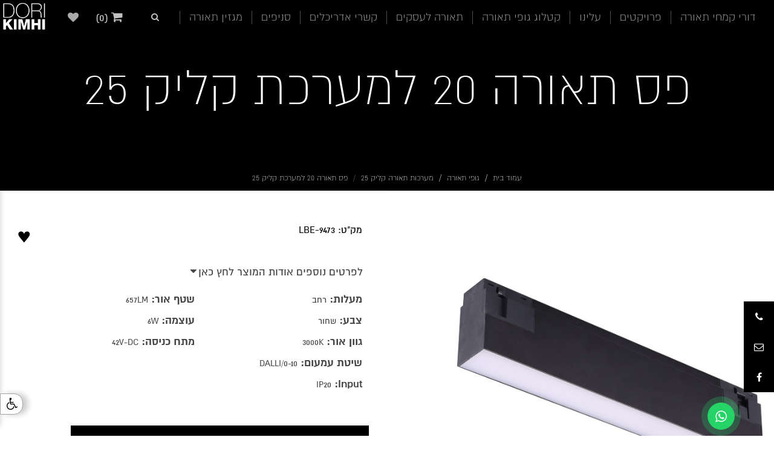

--- FILE ---
content_type: text/html; charset=utf-8
request_url: https://www.kimhi.co.il/product/%D7%9E%D7%A2%D7%A8%D7%9B%D7%95%D7%AA_%D7%AA%D7%90%D7%95%D7%A8%D7%94_%D7%A7%D7%9C%D7%99%D7%A7_25/%D7%A4%D7%A1-%D7%AA%D7%90%D7%95%D7%A8%D7%94-20-%D7%9C%D7%9E%D7%A2%D7%A8%D7%9B%D7%AA-%D7%A7%D7%9C%D7%99%D7%A7-25
body_size: 16075
content:
<!DOCTYPE html>
<html lang="he">
<head>
    
    <meta charset="utf-8" />
    <meta name="viewport" content="width=device-width, initial-scale=1, maximum-scale=1, user-scalable=0" />

    <title>גופי תאורה בקטגוריית: מערכות תאורה קליק 25, שם המוצר: פס תאורה 20 למערכת קליק 25   • DORI KIMHI LIGHTING</title>

        <meta name="ROBOTS" content="index, follow">
            <link rel="canonical" href="https://www.kimhi.co.il/product/%D7%9E%D7%A2%D7%A8%D7%9B%D7%95%D7%AA_%D7%AA%D7%90%D7%95%D7%A8%D7%94_%D7%A7%D7%9C%D7%99%D7%A7_25/%D7%A4%D7%A1-%D7%AA%D7%90%D7%95%D7%A8%D7%94-20-%D7%9C%D7%9E%D7%A2%D7%A8%D7%9B%D7%AA-%D7%A7%D7%9C%D7%99%D7%A7-25" />

            <meta property="og:title" content="גופי תאורה בקטגוריית: מערכות תאורה קליק 25, שם המוצר: פס תאורה 20 למערכת קליק 25   • DORI KIMHI LIGHTING" />
                <meta property="og:image" content="https://www.Kimhi.co.il/Uploads/2019/08/lbe-9473a.jpg" />
            <meta property="og:description">
        <meta property="og:url" content="https://www.kimhi.co.il/product/%D7%9E%D7%A2%D7%A8%D7%9B%D7%95%D7%AA_%D7%AA%D7%90%D7%95%D7%A8%D7%94_%D7%A7%D7%9C%D7%99%D7%A7_25/%D7%A4%D7%A1-%D7%AA%D7%90%D7%95%D7%A8%D7%94-20-%D7%9C%D7%9E%D7%A2%D7%A8%D7%9B%D7%AA-%D7%A7%D7%9C%D7%99%D7%A7-25">
        <meta property="og:site_name" content="DORI KIMHI LIGHTING" />
        <meta property="og:type" content="website" />

    <!-- Favicon -->
    <link rel="shortcut icon" href="https://www.Kimhi.co.il/Uploads/2019/12/favicon.ico">
    <link href="/Content/assets/bootstrap/css/bootstrap-rtl.min.css" rel="stylesheet" />
    <!-- styles needed by swiper slider -->
    <link href="/Content/assets/plugins/swiper-master/css/swiper.min.css" rel="stylesheet">
    <link href="/Content/assets/css/style.css?v=103" rel="stylesheet">


    <link href="/Content/toastr/toastr.min.css" rel="stylesheet" />

    <link rel="stylesheet" href="https://cdnjs.cloudflare.com/ajax/libs/font-awesome/4.7.0/css/font-awesome.css" />

    <link media="print" href="/Content/print-style.css" rel="stylesheet" />
    <link href="/Content/assets/plugins/magnific/magnific-popup.css" rel="stylesheet" />

    <link href="/Content/accessibility/accessibility.css" rel="stylesheet" />

    <link href="/Content/assets/css/animate.min.css" rel="stylesheet" />

    <link href="/Content/MainStyle.css?v=103" rel="stylesheet" />
    <link href="/Content/MainStyleMobile.css?v=103" rel="stylesheet" />


<script type="application/ld+json">
{
  "@context": "https://schema.org",
  "@type": "Corporation",
  "name": "דורי קמחי תאורה אדריכלית",
  "alternateName": "DORI KIMHI LIGHTING",
  "url": "https://www.kimhi.co.il/",
  "logo": "https://www.kimhi.co.il/Uploads/2019/04/logo_trans_white_big.png",
  "contactPoint": {
    "@type": "ContactPoint",
    "telephone": "03-6823857‬",
    "contactType": "customer service",
    "contactOption": "TollFree",
    "areaServed": "IL",
    "availableLanguage": "Hebrew"
  },
  "sameAs": [
    "https://www.facebook.com/dorikimhi/",
    "https://www.instagram.com/dori_kimhi_lighting/"
  ]
}
</script>




<script type="application/ld+json">
{
  "@context": "https://schema.org",
  "@type": "ElectronicsStore",
  "name": "דורי קמחי תאורה אדריכלית",
  "image": "https://www.kimhi.co.il/Uploads/2019/04/logo_trans_white_big_left_top.png",
  "@id": "https://www.kimhi.co.il/%D7%A2%D7%9C%D7%99%D7%A0%D7%95",
  "url": "https://www.kimhi.co.il/",
  "telephone": "03-6823857",
  "address": {
    "@type": "PostalAddress",
    "streetAddress": "קיבוץ גלויות",
    "addressLocality": "תל אביב",
    "postalCode": "",
    "addressCountry": "IL"
  },
  "openingHoursSpecification": [{
    "@type": "OpeningHoursSpecification",
    "dayOfWeek": "Sunday",
    "opens": "09:30",
    "closes": "19:00"
  },{
    "@type": "OpeningHoursSpecification",
    "dayOfWeek": "Monday",
    "opens": "09:30",
    "closes": "19:00"
  },{
    "@type": "OpeningHoursSpecification",
    "dayOfWeek": "Tuesday",
    "opens": "09:30",
    "closes": "19:00"
  },{
    "@type": "OpeningHoursSpecification",
    "dayOfWeek": "Wednesday",
    "opens": "09:30",
    "closes": "19:00"
  },{
    "@type": "OpeningHoursSpecification",
    "dayOfWeek": "Thursday",
    "opens": "09:30",
    "closes": "19:00"
  },{
    "@type": "OpeningHoursSpecification",
    "dayOfWeek": "Friday",
    "opens": "09:30",
    "closes": "13:30"
  }],
  "sameAs": [
    "https://www.facebook.com/dorikimhi/",
    "https://www.instagram.com/dori_kimhi_lighting/"
  ] 
}
</script>

    <!-- Fixdigital Code -->
<script>
var fixdigital_params = {
defaultphone:'', 
phoneSelector:'.fix_smartphone, .fix_smartphone1 , .fix_smartphone2', 
phoneSelectorHref:'.fix_smartphone_href, .fix_smartphone_href1 , .fix_smartphone_href2',
api_type: 8, 
api_clientkey: '7565', 
api_tenantkey:'3241', 
api_projectid: '6216', 
api_projecttypeid: '4',  
sync:true,  
forms:[], 
cookie_expired:43200
};</script>
<script>
!function(e){if(e.fixdigital=e.fixdigital||{},!e.fixdigital.cookie){e.fixdigital.cookie=e.fixdigital.cookie||{};var i,r=e.fixdigital.cookie;r.cookie_query="fixdigital.queryparams",r.cookie_hash="fixdigital.hashparams",r.cookie_referer="fixdigital.referer",r.cookie_original_referer="fixdigital.origin_referer",r.cookie_expired=10,r.cookie_original_expired=e.fixdigital_params.cookie_expired,r.crossdomain=(i=function(e){var i=e.split(".");"www"!==i[0]&&"m"!==i[0]&&"mobile"!==i[0]||i.shift();return i.join(".")}(location.hostname),"."+location.hostname.substring(location.hostname.indexOf(i))),r.getCookie=function(e){var i=document.cookie.match(new RegExp("(?:^|; )"+e.replace(/([\.$?*|{}\(\)\[\]\\\/\+^])/g,"\\$1")+"=([^;]*)"));return i?decodeURIComponent(i[1]):void 0},r.deleteCookie=function(e){for(var i=r.crossdomain.split(".");i&&0<i.length;){var o=i.join(".");r.setCookie(e,"",{expires:-1,domain:o,path:"/"}),i.shift()}},r.setCookie=function(e,i,o){var r=(o=o||{}).expires;if("number"==typeof r&&r){var a=new Date;a.setTime(a.getTime()+1e3*r),r=o.expires=a}r&&r.toUTCString&&(o.expires=r.toUTCString());var t=e+"="+(i=encodeURIComponent(i));for(var n in o){t+="; "+n;var c=o[n];!0!==c&&(t+="="+c)}document.cookie=t},void 0===r.getCookie(r.cookie_referer)&&(r.setCookie(r.cookie_query,location.search,{expires:r.cookie_expired,domain:r.crossdomain}),r.setCookie(r.cookie_hash,location.hash,{expires:r.cookie_expired,domain:r.crossdomain}),r.setCookie(r.cookie_referer,document.referrer,{expires:r.cookie_expired,domain:r.crossdomain}))}}(window);
</script>
<script id="fixdigital_script" src="https://www.fixdigital.co.il/crm/v1.2.2/fixdigital_integrate.js" async></script>
<!-- End Fixdigital Code -->


<!-- Google Tag Manager -->
<script>(function(w,d,s,l,i){w[l]=w[l]||[];w[l].push({'gtm.start':
new Date().getTime(),event:'gtm.js'});var f=d.getElementsByTagName(s)[0],
j=d.createElement(s),dl=l!='dataLayer'?'&l='+l:'';j.async=true;j.src=
'https://www.googletagmanager.com/gtm.js?id='+i+dl;f.parentNode.insertBefore(j,f);
})(window,document,'script','dataLayer','GTM-TFDRMKC');</script>
<!-- End Google Tag Manager -->

<meta name="facebook-domain-verification" content="bm4l5ozoa5rprelfxxhyw1i8ry6s27" />

<meta name="google-site-verification" content="hmZdpTlKujusGTYNZpjafwVYeboaXRpHopYmo6z4PhM" />
<meta name="google-site-verification" content="WoIdj6sKD_WcjdwXydORl4HC2Xc1j1UE8IgfkowdUWs" /></head>


<body class="pace-done">


    

        <div class="container topMenuContainer">
            <nav role="navigation">
                <ul class="topMenuUl">
                            <li class="topMenuLi">
                                <a class="topMenuA" href="/">דורי קמחי תאורה</a>
                            </li>
                            <li class="topMenuLi">
                                <a class="topMenuA" href="/projects">פרויקטים</a>
                            </li>
                            <li class="topMenuLi">
                                <a class="topMenuA" href="/עלינו">עלינו</a>
                            </li>
                            <li class="topMenuLi">
                                <a class="topMenuA productsMenuA " href="/קטלוג_תאורה">קטלוג גופי תאורה</a>

                                <ul class="topMenuUlRama2">
                                    <li>
                                        <ul class="col-md-3 col-sm-2">
                                                <li class="topMenuLiRama2 productsMenuRama2A" data-src="https://www.Kimhi.co.il/Uploads/2019/11/צמודי-תקרה.jpg">
                                                    <a href="/category/צמודי_תקרה">
                                                        גופי תאורה צמודי תקרה
                                                    </a>
                                                </li>
                                                <li class="topMenuLiRama2 productsMenuRama2A" data-src="https://www.Kimhi.co.il/Uploads/2019/11/מנורות-עמידה_1.jpg">
                                                    <a href="/category/מנורות_עמידה">
                                                        מנורות עמידה 
                                                    </a>
                                                </li>
                                                <li class="topMenuLiRama2 productsMenuRama2A" data-src="https://www.Kimhi.co.il/Uploads/2019/11/מנורות-שולחן.jpg">
                                                    <a href="/category/מנורות_שולחן">
                                                        מנורות שולחן 
                                                    </a>
                                                </li>
                                        </ul>
                                        <ul class="col-md-2 col-sm-2">
                                                <li class="topMenuLiRama2 topMenuLiItem3 productsMenuRama2A" data-src="https://www.Kimhi.co.il/Uploads/2019/11/מנורות-תלויות.jpg">
                                                    <a href="/category/מנורות-תלויות">
                                                        מנורות תליה
                                                    </a>
                                                </li>
                                                <li class="topMenuLiRama2 topMenuLiItem3 productsMenuRama2A" data-src="https://www.Kimhi.co.il/Uploads/2019/11/מנורות-קיר.jpg">
                                                    <a href="/category/מנורות_קיר">
                                                        מנורות קיר 
                                                    </a>
                                                </li>
                                                <li class="topMenuLiRama2 topMenuLiItem3 productsMenuRama2A" data-src="https://www.Kimhi.co.il/Uploads/2019/11/שקועי_תקרה.jpg">
                                                    <a href="/category/שקועי_תקרה">
                                                        שקועי תקרה
                                                    </a>
                                                </li>
                                        </ul>
                                        <ul class="col-md-2 col-sm-2">
                                                <li class="topMenuLiRama2 topMenuLiItem3 productsMenuRama2A" data-src="https://www.Kimhi.co.il/Uploads/2019/11/שקועי_קירrQSG.jpg">
                                                    <a href="/category/שקועי_קיר">
                                                        שקועי קיר 
                                                    </a>
                                                </li>
                                                <li class="topMenuLiRama2 topMenuLiItem3 productsMenuRama2A" data-src="https://www.Kimhi.co.il/Uploads/2019/11/תאורת-חוץ.jpg">
                                                    <a href="/category/תאורת_חוץ">
                                                        גופי תאורת חוץ
                                                    </a>
                                                </li>
                                                <li class="topMenuLiRama2 topMenuLiItem3 productsMenuRama2A" data-src="https://www.Kimhi.co.il/Uploads/2019/11/פרופיל_תאורה.jpg">
                                                    <a href="/category/פרופילי_תאורה">
                                                        פרופילי תאורה 
                                                    </a>
                                                </li>
                                        </ul>
                                        <ul class="col-md-2 col-sm-2">
                                                <li class="topMenuLiRama2  topMenuLiItem3 productsMenuRama2A" data-src="https://www.Kimhi.co.il/Uploads/2019/11/מערכות-תאורה-בקליק.jpg">
                                                    <a href="/category/מערכות-תאורה">
                                                        מערכות תאורה
                                                    </a>
                                                </li>
                                                <li class="topMenuLiRama2  topMenuLiItem3 productsMenuRama2A" data-src="https://www.Kimhi.co.il/Uploads/2019/11/גופי-תאור-בייצור-מיוחד.jpg">
                                                    <a href="/category/גופי_תאורה_בייצור_מיוחד">
                                                        גופי תאורה בייצור מיוחד
                                                    </a>
                                                </li>
                                                <li class="topMenuLiRama2 lastItem topMenuLiItem3 productsMenuRama2A" data-src="https://www.Kimhi.co.il/Uploads/2019/12/מבצעים.jpg">
                                                    <a href="/category/SALE">
                                                        SALE
                                                    </a>
                                                </li>
                                        </ul>
                                    </li>

                                </ul>
                            </li>
                            <li class="topMenuLi">
                                <a class="topMenuA" href="/תאורה-לעסקים">תאורה לעסקים</a>
                            </li>
                            <li class="topMenuLi">
                                <a class="topMenuA" href="/אדריכלים_ומעצבים">קשרי אדריכלים</a>
                            </li>
                            <li class="topMenuLi">
                                <a class="topMenuA" href="/צרו-קשר">סניפים</a>
                            </li>
                            <li class="topMenuLi">
                                <a class="topMenuA" href="/מגזין_תאורה">מגזין תאורה</a>
                            </li>
                    
                    <li class="SearchLI topMenuLi">
                        <a href="#" class="cartA">
                            <i class="fa fa-search search SearchLIIcon search-btn" title="חיפוש" aria-hidden="true"></i>
                        </a>
                        <div class="search-open">
                            <form id="freeSearch" data-toggle="validator" action="/Search" method="post">
                                <label for="searchTxt" class="headerFormLabel">חיפוש חופשי:</label>

                                <div class="searchInputDIV input-group form-group animated fadeInDown">
                                    <input maxlength="500" pattern="^(?:[A-Za-z\u0590-\u05fe]{0,500})(?:[A-Za-z0-9\u0590-\u05fe _]{0,500})$" id="searchTxt" type="text" class="form-control form-fieldSearch searchTxt" name="searchTxt" data-error="אנא חפשו ערך חוקי" required>
                                    <span class="help-block with-errors"></span>
                                    <span class="input-group-btn">
                                        <button class="SearchBTN" type="submit">חיפוש</button>
                                    </span>
                                </div>
                            </form>

                        </div>
                    </li>

                </ul>
            </nav>


            <div class="MenuCart">
                <a href="/cart" class="cartA">
                    <i class="fa fa-shopping-cart" title="עגלת קניות"></i> (0)
                </a>
                <ul class="PersonalMenuUlRama2">
                    <li class="PersonalMenuLIRama2">
                            <div class="row">
                                <div class="col-md-12 padd0 m-b-5">
                                    <div class="col-md-6 ">
                                        <a href="/cart">
                                            <div class="cartMenuBtn">
                                                עגלה
                                                <i class="fa fa-shopping-cart"></i>
                                            </div>
                                        </a>
                                    </div>
                                    <div class="col-md-6 ">
                                        <a href="/checkout">
                                            <div class="cartMenuBtn">
                                                תשלום
                                                <i class="fa fa-credit-card"></i>
                                            </div>
                                        </a>
                                    </div>
                                </div>
                            </div>
                            <a class="PersonalMenuLiRama2A" href="/Login">
                                <span class="">כניסה </span>

                            </a>
                            <a class="PersonalMenuLiRama2A" href="/Register">
                                הרשמה
                            </a>
                            <a class="PersonalMenuLiRama2A" href="/Favorites">
                                מועדפים
                                <span class="numberFavorites">(0) </span>
                            </a>
                    </li>

                </ul>
            </div>
            <a class="MenuHeart Mytooltip" title="מועדפים" data-original-title="Color" data-placement="left" href="/favorites">
                <i class="fa fa-heart" title="מועדפים"></i>
            </a>

            <div class="HeaderBtn">
                <a href="/חנות-גופי-תאורה">
                    חנות אונליין
                </a>
            </div>
            <div class="topLeftPhone">
                <a class="topMenuA topMenuAPhone" href="tel:077-8038596">077-8038596</a>
            </div>
            <div class="LeftTopLogo">
                <a href="/">
                    <img src="https://www.Kimhi.co.il/Uploads/2019/04/logo_trans_white_big_left_top.png" class="LeftTopLogoImg whiteLogo" alt="דורי קמחי תאורה אדריכלית" />
                </a>
            </div>
        </div>

        <article itemscope itemtype="https://schema.org/Product">
            
<style>
    .breadcrumbDiv {
        position: absolute;
        bottom: 0;
    }
</style>


<link href="/Content/Style2.css" rel="stylesheet" />
<div class="container-fluid p-r-l-0">
    <div class="CategoryDiv">
        <h1 itemprop="name" tabindex="1" class="CategoryH1">פס תאורה 20 למערכת קליק 25</h1>
        <div class="row breadcrumbsProductRow">
            <div class="breadcrumbDiv col-lg-12">
                <ul class="breadcrumb">
                    <li><a href="/">עמוד בית</a></li>
                    <li><a href="/קטלוג_תאורה">גופי תאורה</a></li>

                        <li><a href="/category/מערכות_תאורה_קליק_25">מערכות תאורה קליק 25</a></li>
                    <li class="active"><span>פס תאורה 20 למערכת קליק 25</span> </li>

                </ul>
            </div>
        </div>
    </div>

</div>

<div class="container-fluid headerOffset p-r-l-0">

    <div class="row transitionfx p-r-l-0">
        <form action="/AddToCart" method="post" class="AddToCartForm">
            <input type="hidden" name="refererUrl" value="https://www.kimhi.co.il/product/%D7%9E%D7%A2%D7%A8%D7%9B%D7%95%D7%AA_%D7%AA%D7%90%D7%95%D7%A8%D7%94_%D7%A7%D7%9C%D7%99%D7%A7_25/%D7%A4%D7%A1-%D7%AA%D7%90%D7%95%D7%A8%D7%94-20-%D7%9C%D7%9E%D7%A2%D7%A8%D7%9B%D7%AA-%D7%A7%D7%9C%D7%99%D7%A7-25" />
            <!-- left column -->
            <input type="hidden" name="ProductId" id="ProductId" value="37" />

            <div class="col-lg-6 col-md-6 col-sm-6 p-r-l-0 productGalleryDiv">



                <!-- product Image and Zoom -->

                <!-- Top Image Slider Start -->
                

                


                <div class="cycle-slideshow SlideshowDIV" data-cycle-slides=".slide" data-cycle-swipe=true data-cycle-swipe-fx=scrollHorz data-cycle-fx="scrollHorz" data-cycle-timeout="4000" data-cycle-allow-wrap="true">
                        <div class="slide">
                            <a href="https://www.Kimhi.co.il/Uploads/2019/08/lbe-9473a.jpg" class="prodGallery">
                                <img class="slideImage" src="https://www.Kimhi.co.il/Uploads/2019/08/lbe-9473a.jpg" alt="גופי תאורה מקטגוריית: מערכות תאורה קליק 25 ,שם המוצר: פס תאורה 20 למערכת קליק 25" />
                            </a>
                        </div>


                </div>

                <!-- Top Image Slider END -->
                
                
                
                

                <div style="clear:both"></div>

                

            </div>
        </form>

        <!--/ left column end -->
        <!-- right column -->
        <div class="col-lg-6 col-md-6 col-sm-6 ProductLeft">
            
            <form method="post" action="/AddToCart" class="AddToCartForm">
                <input type="hidden" name="refererUrl" value="https://www.kimhi.co.il/product/%D7%9E%D7%A2%D7%A8%D7%9B%D7%95%D7%AA_%D7%AA%D7%90%D7%95%D7%A8%D7%94_%D7%A7%D7%9C%D7%99%D7%A7_25/%D7%A4%D7%A1-%D7%AA%D7%90%D7%95%D7%A8%D7%94-20-%D7%9C%D7%9E%D7%A2%D7%A8%D7%9B%D7%AA-%D7%A7%D7%9C%D7%99%D7%A7-25" />
                <input type="hidden" name="ProductId" id="ProductId" value="37" />
                    <div class="productTitles" role="main" tabindex="2">
                        
                        

                            <p itemprop="sku" class="product-code ">מק&quot;ט: LBE-9473</p>

                                                                        
                    </div>
                    <div class="FavDiv">


                        <a class="link-wishlist wishlist btn-block add-wishlist My-product Mytooltip" title="הוספה למועדפים" data-original-title="Color" data-placement="top" data-product-id="37">
                            <div id="chest">
                                <div class="heart left side top">
                                </div>
                                <div class="heart center heartCenterDiv grow">
                                    &hearts;
                                </div>
                                <div class="heart right side"></div>
                            </div>
                            

                        </a>
                    </div>
                    <div class="productDetailes">
                        <div class="accordion">
                            לפרטים נוספים אודות המוצר לחץ כאן
                            <i class="fa fa-caret-left detailsBtnI openI"></i>
                        </div>
                        <div class="panelProduct" style="max-height:300px">
                            <div class="col-md-12 col-xs-12 m-b-30 p-r-0">
                                <div class="col-md-6 col-xs-12 p-r-0">

                                        <div class="feature" tabindex="2">
                                            <p class="featureTitle">מעלות:</p>
                                            <p class="featureTxt">רחב</p>
                                        </div>
                                                                            <div class="feature" tabindex="2">
                                            <p class="featureTitle">צבע:</p>
                                            <p class="featureTxt">שחור</p>
                                        </div>

                                        <div class="feature" tabindex="2">
                                            <p class="featureTitle">גוון אור:</p>
                                            <p class="featureTxt">3000K</p>
                                        </div>
                                                                            <div class="feature" tabindex="2">
                                            <p class="featureTitle">שיטת עמעום:</p>
                                            <p class="featureTxt">DALLI/0-10</p>
                                        </div>
                                                                            <div class="feature" tabindex="2">
                                            <p class="featureTitle">Input:</p>
                                            <p class="featureTxt">IP20</p>
                                        </div>
                                                                    </div>

                                <div class="col-md-6 col-xs-12 p-r-l-0">

                                        <div class="feature" tabindex="2">
                                            <p class="featureTitle">שטף אור:</p>
                                            <p class="featureTxt">657LM</p>
                                        </div>
                                                                        

                                        <div class="feature" tabindex="2">
                                            <p class="featureTitle">עוצמה:</p>
                                            <p class="featureTxt">6W</p>
                                        </div>
                                                                            <div class="feature" tabindex="2">
                                            <p class="featureTitle">מתח כניסה:</p>
                                            <p class="featureTxt">42V-DC</p>
                                        </div>


                                </div>
                            </div>
                        </div>



                            <div class="col-md-12 col-xs-12 prodNavDiv">
                                <div class="col-md-6 col-xs-6">
                                    <a href="ספוט-19w-תליה-למערכת-קליק-25" class="prevProductA" tabindex="4">
                                        <i class="fa fa-arrow-right prevProductI"></i>
                                        <p class="prevProductP">המוצר הקודם - ספוט 19W תליה למערכת קליק 25</p>
                                    </a>
                                </div>
                                <div class="col-md-6 col-xs-6">
                                    <a href="פס-תאורה-40-למערכת-קליק-25" class="nextProductA" tabindex="4">
                                        <i class="fa fa-arrow-left nextProductI"></i>
                                        <p class="nextProductP">המוצר הבא - פס תאורה 40 למערכת קליק 25</p>
                                    </a>
                                </div>
                            </div>

                    </div>




                <!--/.color-details-->
                
                <!-- productFilter -->
                <!--/.cart-actions-->

                <div class="clear"></div>
                
                <!--/.product-tab-->
                <div style="clear:both"></div>
            </form>


                <div class="container ProductPageFormContainer">
                    <form method="post" action="/ThankYouContactProduct">
                        <div class="row">
                            <h3 class="ProductPageFormTitle">למידע נוסף על גוף תאורה זה: </h3>
                        </div>
                        <div class="row p-b-15">
                            <div class="col-md-12 col-xs-12">
                                <div class=" col-lg-3 col-md-6 col-xs-12 form-group required prodInputDiv">
                                    <label for="productFullName" class="visHid">הזן/י שם מלא</label>
                                    <sup class="ProductPageFormSup"> *</sup>
                                    <input tabindex="3" type="text" id="productFullName" autocomplete="off" class="form-control ProductPageFormInput" required placeholder="הזן/י שם מלא" name="fullName">
                                </div>
                                <div class=" col-lg-3 col-md-6 col-xs-12 form-group required prodInputDiv">
                                    <label for="productPhone" class="visHid">הזן/י טלפון</label>
                                    <sup class="ProductPageFormSup"> *</sup>
                                    <input tabindex="3" type="text" id="productPhone" autocomplete="off" class="form-control ProductPageFormInput" required placeholder="הזן/י טלפון" name="Phone">
                                </div>
                                <div class=" col-lg-3 col-md-6 col-xs-12 form-group prodInputDiv">
                                    <label for="productEmail" class="visHid">הזן/י כתובת מייל</label>
                                    <sup class="ProductPageFormSup" style="visibility:hidden"> *</sup>
                                    <input tabindex="3" type="text" id="productEmail" autocomplete="off" class="form-control ProductPageFormInput" placeholder="הזן/י כתובת מייל" name="Email">
                                </div>
                                <input type="hidden" class="emailHidden" name="emailHidden" value="">
                                <input type="hidden" name="productName" value="פס תאורה 20 למערכת קליק 25" />
                                <input type="hidden" name="productCatalog" value="LBE-9473" />
                                <div class=" col-lg-3 col-md-6 col-xs-12 form-group prodInputDiv">
                                    <button tabindex="3" type="submit" class="btn ProductPageForBtn btn-primary"> שלח</button>
                                </div>
                            </div>
                        </div>
                    </form>
                </div>




                <!-- Popup Side Form BTN Start -->
                <!-- Popup Side Form BTN END -->
                <!-- Popup Side Form Start -->
                <!-- Popup Side Form END -->
        </div>

        <!--/ right column end -->

    </div>


    <!--/.row-->
        <div class="row recommended">
            <h3>אולי גם תאהב  </h3>
            <div class="container">


                <div id="SimilarProductSlider">

                    
                    


                            <div class="item" style="float:left">
                                <div class="product" tabindex="5">
                                    <a class="product-image myslider" href="/product/מערכות_תאורה_קליק_25/ספוט-קליק-8w">
                                        <img src="https://www.Kimhi.co.il/Uploads/2019/08/hte-9310a.jpg" alt="גופי תאורה מקטגוריית: מערכות תאורה קליק 25 ,שם המוצר: ספוט 8W למערכת קליק 25">
                                    </a>

                                    <div class="description">
                                        <h4><a href="/product/מערכות_תאורה_קליק_25/ספוט-קליק-8w">ספוט 8W למערכת קליק 25</a></h4>
                                        <p class="catalogNum">מק"ט: HTE-9310</p>
                                    </div>
                                </div>
                            </div>
                            <div class="item" style="float:left">
                                <div class="product" tabindex="5">
                                    <a class="product-image myslider" href="/product/מערכות_תאורה_קליק_25/ספוט--14w-למערכת-קליק">
                                        <img src="https://www.Kimhi.co.il/Uploads/2019/08/hte-9310a.jpg" alt="גופי תאורה מקטגוריית: מערכות תאורה קליק 25 ,שם המוצר: ספוט  14W למערכת קליק 25">
                                    </a>

                                    <div class="description">
                                        <h4><a href="/product/מערכות_תאורה_קליק_25/ספוט--14w-למערכת-קליק">ספוט  14W למערכת קליק 25</a></h4>
                                        <p class="catalogNum">מק"ט: HTE-9311</p>
                                    </div>
                                </div>
                            </div>
                            <div class="item" style="float:left">
                                <div class="product" tabindex="5">
                                    <a class="product-image myslider" href="/product/מערכות_תאורה_קליק_25/ספוט-22w-למערכת-קליק-25">
                                        <img src="https://www.Kimhi.co.il/Uploads/2019/08/hte-9310a.jpg" alt="גופי תאורה מקטגוריית: מערכות תאורה קליק 25 ,שם המוצר: ספוט 22W למערכת קליק 25">
                                    </a>

                                    <div class="description">
                                        <h4><a href="/product/מערכות_תאורה_קליק_25/ספוט-22w-למערכת-קליק-25">ספוט 22W למערכת קליק 25</a></h4>
                                        <p class="catalogNum">מק"ט: HTE-9321</p>
                                    </div>
                                </div>
                            </div>
                            <div class="item" style="float:left">
                                <div class="product" tabindex="5">
                                    <a class="product-image myslider" href="/product/מערכות_תאורה_קליק_25/ספוט-8w-תליה-למערכת-קליק-25">
                                        <img src="https://www.Kimhi.co.il/Uploads/2019/08/pendet.png2.png" alt="גופי תאורה מקטגוריית: מערכות תאורה קליק 25 ,שם המוצר: ספוט 8W תליה למערכת קליק 25 ">
                                    </a>

                                    <div class="description">
                                        <h4><a href="/product/מערכות_תאורה_קליק_25/ספוט-8w-תליה-למערכת-קליק-25">ספוט 8W תליה למערכת קליק 25 </a></h4>
                                        <p class="catalogNum">מק"ט: LPE-9311C</p>
                                    </div>
                                </div>
                            </div>
                            <div class="item" style="float:left">
                                <div class="product" tabindex="5">
                                    <a class="product-image myslider" href="/product/מערכות_תאורה_קליק_25/ספוט-19w-תליה-למערכת-קליק-25">
                                        <img src="https://www.Kimhi.co.il/Uploads/2019/08/pendet.png2.png" alt="גופי תאורה מקטגוריית: מערכות תאורה קליק 25 ,שם המוצר: ספוט 19W תליה למערכת קליק 25">
                                    </a>

                                    <div class="description">
                                        <h4><a href="/product/מערכות_תאורה_קליק_25/ספוט-19w-תליה-למערכת-קליק-25">ספוט 19W תליה למערכת קליק 25</a></h4>
                                        <p class="catalogNum">מק"ט: LPE-9321C</p>
                                    </div>
                                </div>
                            </div>
                            <div class="item" style="float:left">
                                <div class="product" tabindex="5">
                                    <a class="product-image myslider" href="/product/מערכות_תאורה_קליק_25/פס-תאורה-40-למערכת-קליק-25">
                                        <img src="https://www.Kimhi.co.il/Uploads/2019/08/lbe-9473a.jpg" alt="גופי תאורה מקטגוריית: מערכות תאורה קליק 25 ,שם המוצר: פס תאורה 40 למערכת קליק 25">
                                    </a>

                                    <div class="description">
                                        <h4><a href="/product/מערכות_תאורה_קליק_25/פס-תאורה-40-למערכת-קליק-25">פס תאורה 40 למערכת קליק 25</a></h4>
                                        <p class="catalogNum">מק"ט: TN-LBE-9474A</p>
                                    </div>
                                </div>
                            </div>
                            <div class="item" style="float:left">
                                <div class="product" tabindex="5">
                                    <a class="product-image myslider" href="/product/מערכות_תאורה_קליק_25/פס-תאורה-80-למערכת-קליק-25">
                                        <img src="https://www.Kimhi.co.il/Uploads/2019/08/lbe-9473a.jpg" alt="גופי תאורה מקטגוריית: מערכות תאורה קליק 25 ,שם המוצר: פס תאורה 80 למערכת קליק 25">
                                    </a>

                                    <div class="description">
                                        <h4><a href="/product/מערכות_תאורה_קליק_25/פס-תאורה-80-למערכת-קליק-25">פס תאורה 80 למערכת קליק 25</a></h4>
                                        <p class="catalogNum">מק"ט: TN-LBE-9475A-80</p>
                                    </div>
                                </div>
                            </div>


                </div>
                <div class="row">
                    <p class="text-center">(ניווט בין המוצרים השונים)</p>
                </div>
            </div>

            <!--/.SimilarProductSlider-->
        </div>

    <!--/.recommended-->
    <div style="clear:both"></div>

</div>
<div class="gap"></div>

<!-- /main-container -->
<script type='text/javascript'>
    /* <![CDATA[ */
    var ElementorProFrontendConfig = { "ajaxurl": "http:\/\/www.wikidemia.co.il\/wp-admin\/admin-ajax.php", "nonce": "b49c9aed63", "shareButtonsNetworks": { "facebook": { "title": "Facebook", "has_counter": true }, "twitter": { "title": "Twitter" }, "google": { "title": "Google+", "has_counter": true }, "linkedin": { "title": "LinkedIn", "has_counter": true }, "pinterest": { "title": "Pinterest", "has_counter": true }, "reddit": { "title": "Reddit", "has_counter": true }, "vk": { "title": "VK", "has_counter": true }, "odnoklassniki": { "title": "OK", "has_counter": true }, "tumblr": { "title": "Tumblr" }, "delicious": { "title": "Delicious" }, "digg": { "title": "Digg" }, "skype": { "title": "Skype" }, "stumbleupon": { "title": "StumbleUpon", "has_counter": true }, "telegram": { "title": "Telegram" }, "pocket": { "title": "Pocket", "has_counter": true }, "xing": { "title": "XING", "has_counter": true }, "whatsapp": { "title": "WhatsApp" }, "email": { "title": "Email" }, "print": { "title": "Print" } }, "facebook_sdk": { "lang": "he_IL", "app_id": "" } };
    /* ]]> */
</script>


<script>
    fbq('track', 'ViewContent');
</script>
            


<!-- =========== Print Bar and Social Share Icons Start ========================================================================== -->



<!-- get grade(stars based) of the page start -->
    <!-- get grade(stars based) of the page end -->
    <!-- get whats up start -->


<div class="container-fluid bg-white">
    <div class="container FooterFormContainer">
        <form method="post" action="/ThankYouContact">
            <div class="row">
                    <div class="FooterFormTitle">לקבלת ייעוץ תאורה, השאירו פרטים: </div>
            </div>
            <div class="row">
                <div class="col-md-12 col-xs-12">
                    <div class="col-md-2 col-md-offset-1 col-xs-12 form-group required">
                        <label for="footerFullNameField" class="visHid">הזן/י שם מלא</label>
                        
                        <input type="text" id="footerFullNameField" required autocomplete="off" class="form-control FooterFormInput" placeholder="הזן/י שם מלא (חובה)" name="fullName">
                        <span class="fullNameErr">אנא הכנס/י שם מלא</span>
                    </div>
                    <div class="col-md-2 col-xs-12 form-group required ">
                        <label for="footerPhoneField" class="visHid">הזן/י טלפון</label>
                        
                        <input type="text" id="footerPhoneField" required autocomplete="off" class="form-control FooterFormInput" placeholder="הזן/י טלפון (חובה)" name="Phone">
                        <span class="phoneErr">אנא הכנס/י טלפון</span>
                    </div>
                    <div class="col-md-2 col-xs-12 form-group">
                        <label for="footerEmailField" class="visHid">הזן/י כתובת מייל</label>
                        <sup class="LayoutFormSup" id="footerEmailField" style="visibility:hidden"> *</sup>
                        <input type="email" autocomplete="off" class="form-control FooterFormInput" placeholder="הזן/י כתובת מייל" name="Email">
                    </div>
                            <div class="col-md-2 col-xs-12 form-group">
                                <label for="footerBranchField" class="visHid">הזן/י כתובת מייל</label>
                                <sup class="LayoutFormSup" id="footerBranchField" style="visibility:hidden"> *</sup>

                                <select class="form-control FooterFormInput FooterFormSelect" name="branchId">
                                    <option selected disabled value="">בחירת סניף</option>
                                        <option value="1231">סניף ראשל&quot;צ, ההגנה 4</option>
                                        <option value="1232">סניף ת&quot;א, קיבוץ גלויות 32</option>
                                        <option value="1233">סניף ת&quot;א, התערוכה 3 (בנמל)</option>
                                </select>
                            </div>


                    <input type="hidden" class="emailHidden" name="emailHidden" value="">
                    <div class="col-md-2 col-xs-12 form-group">
                        <button type="submit" class="btn productFormBtn BottomFormBtn btn-primary"> שלח</button>
                    </div>
                </div>
            </div>
            <div class="row">
                <div class="policySentenceFooter">
                    <p>בשליחת הפרטים את/ה מאשר/ת את&nbsp;<a href="https://www.kimhi.co.il/%D7%9E%D7%93%D7%99%D7%A0%D7%99%D7%95%D7%AA-%D7%A4%D7%A8%D7%98%D7%99%D7%95%D7%AA" target="_blank">מדיניות הפרטיות</a>&nbsp;של האתר</p>

                </div>
            </div>
        </form>
    </div>
</div>
<!-- =============== Share Social Bar Start ====================================================================================== -->

    <script type="application/ld+json">
        {
        "@context": "https://schema.org/",
        "@type": "Product",
        "name": "פס תאורה 20 למערכת קליק 25",
        "description": "פס תאורה 20 למערכת קליק 25",
        "image": ["",""],
        "sku": "0",
        "mpn": "0",
        "url": "https://www.kimhi.co.il/product/%D7%9E%D7%A2%D7%A8%D7%9B%D7%95%D7%AA_%D7%AA%D7%90%D7%95%D7%A8%D7%94_%D7%A7%D7%9C%D7%99%D7%A7_25/%D7%A4%D7%A1-%D7%AA%D7%90%D7%95%D7%A8%D7%94-20-%D7%9C%D7%9E%D7%A2%D7%A8%D7%9B%D7%AA-%D7%A7%D7%9C%D7%99%D7%A7-25",
        "brand": " • DORI KIMHI LIGHTING",

        "aggregateRating": {
        "@type":"AggregateRating",
        "ratingValue":"2.7",
        "ratingCount":"68",
        "bestRating":"5",
        "worstRating":"1"
        }
        }
    </script>
    <div class="container content-sm-big projectSocialContainer">
        <div class="SocialBarRow">
            <div class="SocialShareButtonsAndTitleHolder">

                <div class="SocialShareButtonsHolder">


                </div>
            </div>

            <div class="SocialStarsHolder">

                <div class="SocialBarDivRating">
                    <div class="SocialBarThumbnailRating">

                        <div class="wrapper-ratings" itemtype="http://schema.org/AggregateRating" itemscope="" itemprop="aggregateRating">
                            <span id="rating_text1">דרגו את  :</span>
                            <span id="rating_text"></span>

                            <div id="jrate" data-id="0" data-clientip="18.191.97.13">
                                <span id="demo-onchange-value"></span>
                                <meta itemprop="bestRating" content="5" />
                                <meta itemprop="worstRating" content="1" />
                            </div>
                            <div id="TempThank">
                                תודה על הדירוג, דירגת: <span id="your-score-temp"></span>
                            </div>
                            <div id="rating_box">
                                <span class="amountOfRatingsRecived">
                                    מדרגים:
                                    <span itemprop="ratingCount" id="count_value">68</span>
                                </span>
                                <span class="avergedRating">
                                    &nbsp;ממוצע:
                                    <span itemprop="ratingValue" id="rating_value" data-check="False" data-rating="2.7">2.7</span>
                                </span>
                                    <span id="Your-score" style="display:none"> הדירוג שלך:</span>
                            </div>
                        </div>

                    </div>
                </div>
            </div>
        </div>
    </div>
<!-- =============== Share Social Bar END ====================================================================================== -->
<!-- =========== Print Bar and Social Share Icons Start ========================================================================== -->

        </article>
    <a href="#" id="scroll" style="display: none;"><span></span></a>



    <div class="whatsppFloatingIconDiv">
        <a class="hidden-xs hidden-sm whatsppFloatingIcon" href="https://web.whatsapp.com/send?phone=+972508525685‬&amp;amp;text=" title="פנייה באמצעות וואטסאפ" target="_blank">
            <i class="fa fa-whatsapp" aria-hidden="true"></i>
        </a>
        <a class="hidden-md hidden-lg whatsppFloatingIcon" href="https://wa.me/972508525685" target="_blank">
            <i class="fa fa-whatsapp" aria-hidden="true"></i>
        </a>
    </div>


    <!-- Floating Side Bar Start -->
    
    <!-- Floating Side Bar END -->
    <!-- Floating Side Share Bar Start -->
    <div class="FloatingSideBarShare">
        <div class="FloatingSideBarPhoneWrapper">
            <a href="tel:077-8038596" target="_blank">
                <div class="FloatingSideBarPhone">
                    <i class="fa fa-phone" aria-hidden="true"></i>
                </div>
                <div class="FloatingSideBarPhoneSlideDiv">
                    <div class="FloatingSideBarPhoneText1"><span class="FloatingSideBarPhoneText2">צרו קשר </span>&nbsp;077-8038596</div>
                </div>
            </a>
        </div>
        <div class="FloatingSideBarContactFormWrapper" data-target="#myModal_home" data-toggle="modal">
            <div class="FloatingSideBarContactForm">
                <i class="fa fa-envelope-o" aria-hidden="true"></i>
            </div>
            <div class="FloatingSideBarContactFormSlideDiv">
                <div class="FloatingSideBarPhoneText1"><span class="FloatingSideBarPhoneText2">השאירו פרטים: </span></div>
            </div>
        </div>
        <div class="FloatingSideBarFBWrapper">
            <a title="שתף בפייסבוק" class="smallPopup" data-original-title="Color" data-placement="top" href="#" data-path="/www.facebook.com/share.php?u=https://www.kimhi.co.il/product/%D7%9E%D7%A2%D7%A8%D7%9B%D7%95%D7%AA_%D7%AA%D7%90%D7%95%D7%A8%D7%94_%D7%A7%D7%9C%D7%99%D7%A7_25/%D7%A4%D7%A1-%D7%AA%D7%90%D7%95%D7%A8%D7%94-20-%D7%9C%D7%9E%D7%A2%D7%A8%D7%9B%D7%AA-%D7%A7%D7%9C%D7%99%D7%A7-25">
                <div class="FloatingSideBarFB">
                    <i class="fa fa-facebook" aria-hidden="true"></i>
                </div>
                <div class="FloatingSideBarFBSlideDiv">
                    שיתוף בפייסבוק
                </div>
            </a>
        </div>
        
    </div>
    <!-- Floating Side Share Bar End -->




    <footer>

        <div class="footer">
            <div class="container footerContainer">
                <div class="row">
                    <div class="col-lg-6  col-md-6 col-sm-4 col-xs-12">
                        <div class="footerTitle"> דורי קמחי תאורה אדריכלית  </div>
                        <div class="col-md-5 col-xs-12 padd0">
                            <ul>
                                <li class="supportLi">
                                            <div class="supportLiDiv">
                                                <a class="inline footerA" href="tel:077-8038596">
                                                    משרד: 077-8038596
                                                </a>
                                            </div>
                                            <div class="supportLiDiv">
                                                <a class="inline footerA" href="mailto:info@kimhi.co.il">

                                                    מייל: info@kimhi.co.il
                                                </a>
                                            </div>
                                            <div class="supportLiDiv">
                                                אולם תצוגה, התערוכה 3, תל אביב
                                            </div>
                                            <div class="supportLiDiv">
                                                אולם תצוגה קיבוץ גלויות 32, תל אביב
                                            </div>
                                            <div class="supportLiDiv">
                                                אולם תצוגה ההגנה 4, ראשון לציון
                                            </div>
                                            <div class="supportLiDiv">
                                                <p>שעות פעילות: א&#39;-ה&#39;: 09:30-18:30 ,&nbsp;ו&#39;: 09:30-13:30<br />
&nbsp;</p>

                                            </div>
                                            <div class="supportLiDiv">
                                                שירות לקוחות בימים א׳-ה׳ בין השעות 09:30-15:00
                                            </div>
                                            <div class="supportLiDiv">
                                                <a class="inline footerA" href="tel:077-8038596">
                                                    077-8038596 
                                                </a>
                                            </div>
                                </li>
                            </ul>
                        </div>
                        <div class="col-md-3 col-xs-12">
                            <ul>
                                    <li><a class="footerA" href="/"> דורי קמחי תאורה אדריכלית </a></li>
                                    <li><a class="footerA" href="/עלינו"> אודות דורי קמחי תאורה </a></li>
                                    <li><a class="footerA" href="/projects"> פרויקטים </a></li>
                                    <li><a class="footerA" href="/מגזין_תאורה"> מגזין  תאורה </a></li>
                                    <li><a class="footerA" href="/צרו-קשר"> סניפים </a></li>


                            </ul>
                        </div>
                        <div class="col-md-3 col-xs-12">
                            <ul>
                                    <li><a class="footerA" href="/אדריכלים_ומעצבים"> קשרי אדריכלים </a></li>
                                    <li><a class="footerA" href="https://www.kimhi.co.il/תאורה-לעסקים"> תאורה לעסקים </a></li>
                                    <li><a class="footerA" href="/קטלוג_תאורה"> גופי תאורה </a></li>
                                    <li><a class="footerA" href="/sitemap"> מפת אתר </a></li>
                                    <li><a class="footerA" href="/Article/ייעוץ-תאורה-לבית"> ייעוץ תאורה לבית </a></li>
                                    <li><a class="footerA" href="/Article/ייעוץ-תאורה-למשרד"> ייעוץ תאורה למשרד </a></li>
                                    <li><a class="footerA" href="/terms"> תקנון </a></li>
                                    <li><a class="footerA" href="/Negishut"> הצהרת נגישות </a></li>
                                    <li><a class="footerA" href="/מדיניות-פרטיות"> מדיניות פרטיות </a></li>
                                    <li><a class="footerA" href="/תנאי-הזמנה-ומדיניות-החזרת-מוצרים"> תנאי הזמנה ומדיניות החזרת מוצרים </a></li>


                            </ul>
                        </div>

                    </div>


                    <div style="clear:both" class="hide visible-xs"></div>

                    <div class="col-md-3 col-xs-12 instagramContainer">
                        <a href="https://www.instagram.com/dori_kimhi_lighting/" class="instagramFooterLink" target="_blank">
                            <p class="InstagramTitle">אינסטגרם <i class="fa fa-instagram footeTitleI"></i> </p>
                        </a>
                        
                        <div id="instagram-feed-demo" class="instagram_feed"></div>
                    </div>
                    <div class="col-lg-3  col-md-6 col-sm-6 col-xs-12 fbContainer">
                        <a href="https://www.facebook.com/dorikimhi/" class="facebookFooterLink" target="_blank">
                            <p class="FacebookTitle">פייסבוק  <i class="fa fa-facebook-square footeTitleI"></i></p>
                        </a>
                        <div style="height:13px;"></div>
                        <div class="fb-page" data-href="https://www.facebook.com/dorikimhi/" data-small-header="false" data-adapt-container-width="true" data-hide-cover="false" data-show-facepile="false">
                            <blockquote cite="https://www.facebook.com/dorikimhi/" class="fb-xfbml-parse-ignore">
                                <a href="https://www.facebook.com/dorikimhi/">Dori Kimhi - דורי קמחי‎</a>
                            </blockquote>
                        </div>
                    </div>

                    <div style="clear:both" class="hide visible-xs"></div>


                </div>
                <!--/.row-->


            </div>
            <!--/.container-->
        </div>

        <!--/.footer-->




        <div class="copyright p-b-0">
            <div class="credit">
                <a href="https://www.fullpower.co.il" target="_blank" id="credits" class="">
                    מבית פולפאוור! חברה לבניית אתרים ושיווק דיגיטלי

                </a>
            </div>
        </div>


        <!--/.footer-bottom-->
    </footer>


    <!-- Product Details Modal  -->
    <!-- Modal -->
    <div class="modal fade" id="productSetailsModalAjax" tabindex="-1" role="dialog" aria-labelledby="productSetailsModalAjaxLabel" aria-hidden="true">
        <div class="modal-dialog">
            <div class="modal-content">
            </div>
            <!-- /.modal-content -->
        </div>
        <!-- /.modal-dialog -->
    </div>
    <!-- /.modal -->
    <!-- End Modal -->
    <!-- Modal Login start -->
    
    <!-- /.Modal Login -->
    <!-- Modal Signup start -->
    
    <!-- /.modal-dialog -->



    <div class="modal fade" id="myModal_home" tabindex="-1" role="dialog" aria-hidden="true">
        <div class="modal-dialog  popupHeight" style="margin-top:5%; width:905px; height:545px">
            <div class="modal-content popupLead " style="background-image:url('https://www.Kimhi.co.il/Uploads/צמודי-תקרה/pop_up_20_page-0001.jpg')">
                <button type="button" class="close popupClose" data-dismiss="modal"><span aria-hidden="true">&times;</span><span class="sr-only">X</span></button>
                <a href="/חנות-גופי-תאורה" class="popupA" title="Shop now - כניסה לחנות">
                </a>
            </div>
        </div>
    </div>
    <!-- PopUpModal End -->
    
    <!-- Include a polyfill for ES6 Promises (optional) for IE11 and Android browser -->
    

    <!--swal alert END-->
    <script src="/Content/assets/js/jquery/1.10.1/jquery-1.10.1.min.js"></script>

    <!-- jquery-migrate only for product details -->
    

    <script src="/Content/assets/bootstrap/js/bootstrap.js"></script>

    <script src="/Content/assets/plugins/swiper-master/js/swiper.jquery.min.js"></script>

    <!-- include jqueryCycle plugin -->
    <script src="/Content/assets/js/jquery.cycle2.min.js"></script>

    <!-- include easing plugin -->
    <script src="/Content/assets/js/jquery.easing.1.3.js"></script>

    <!-- include  parallax plugin -->
    <script src="/Content/assets/js/jquery.parallax-1.1.js"></script>


    <!-- optionally include helper plugins -->
    <script src="/Content/assets/js/helper-plugins/jquery.mousewheel.min.js"></script>

    <!-- include mCustomScrollbar plugin //Custom Scrollbar  -->

    <script src="/Content/assets/js/jquery.mCustomScrollbar.js"></script>

    <!-- include icheck plugin // customized checkboxes and radio buttons   -->
    <script src="/Content/assets/plugins/icheck-1.x/icheck.min.js"></script>

    <!-- include grid.js // for equal Div height  -->
    <script src="/Content/assets/js/grids.js"></script>

    <!-- include carousel slider plugin  -->
    <script src="/Content/assets/js/owl.carousel.min.js"></script>
    <!-- include touchspin.js // touch friendly input spinner component   -->
    <script src="/Content/assets/js/bootstrap.touchspin.js"></script>

    <!-- include custom script for only homepage  -->
    <script src="/Content/assets/js/home.js"></script>

    <!-- include smoothproducts // product zoom plugin  -->
    

    <script src="/Content/assets/js/footable.js"></script>

    <script src="/Content/assets/js/footable.sortable.js"></script>


    <script src="/Content/assets/fancyBox/fancyapps-fancyBox/source/jquery.fancybox.pack.js"></script>
    <script src="/Content/assets/fancyBox/fancyapps-fancyBox/source/jquery.fancybox.js"></script>

    <script src="/Content/assets/js/jRate.js"></script>

    <!-- include custom script for site  -->
    <script src="/Content/assets/js/script.js?v=103"></script>

    <script src="/Content/assets/js/wow.min.js"></script>

    
    <script src="/Content/accessibility/accessibleScript.js?v=103"></script>

    <script src="/Content/Background-Slider-Plugin-jQuery-sliderResponsive/sliderResponsive.js"></script>


    <script src="/Scripts/jquery.mb.YTPlayer.min.js"></script>


    <script src="/Scripts/jquery.cycle2.swipe.min.js"></script>
    <script src="/Content/assets/plugins/magnific/jquery.magnific-popup.min.js"></script>

    <script src="/Content/toastr/toastr.min.js"></script>

    <script src="/Content/InstagramFeed/Instagram-Photos-Without-API-instagramFeed/jquery.instagramFeed.js"></script>

    <script>
        $(window).on('load', function () {

            $.instagramFeed({

                'username': 'dori_kimhi_lighting',

                'container': "#instagram-feed-demo",

                'items': 8,
                'display_profile': false,

                'display_biography': false,

                'display_igtv': false,
                'display_gallery': true



            });

        });
    </script>

    <script src="/Scripts/Script.js?v=103"></script>

    <script>
        //setTimeout(function () {
        //    $('#myModal_homeBanner').modal();
        //}, 500);
        var cook = document.cookie;
        if (cook.indexOf("KimhiPopupBanner") >= 0) {
        }
        else {
            var now = new Date();
            var time = now.getTime();
            time += 3600 * 1000 * 24;
            now.setTime(time);
            setTimeout(function () {
                $('#myModal_homeBanner').modal();
                document.cookie = "username=KimhiPopupBanner; expires=" + now.toUTCString() + "";
            }, 2000);
        }
    </script>






<!-- Google Tag Manager (noscript) -->
<noscript><iframe src="https://www.googletagmanager.com/ns.html?id=GTM-TFDRMKC"
height="0" width="0" style="display:none;visibility:hidden"></iframe></noscript>
<!-- End Google Tag Manager (noscript) -->    </body>




</html>


--- FILE ---
content_type: text/html
request_url: https://www.kimhi.co.il/Content/accessibility/accessibilityPage.html
body_size: 705
content:
<!DOCTYPE html>
<html>
<head>
    <style>
        .AccessibilityStatement
        {
            direction:rtl;
            font-family: Arial !important;
        }
        .AccessibilityStatement H1
        {
            font-size: 18px;
            border-bottom: 1px solid #2B4DA7;
            color: #2B4DA7;
            font-weight: bold;
            WIDTH: 50%;
            padding-bottom: 5px;
            margin-bottom: 10px;
        }
    </style>
    <title>הצהרת נגישות</title>
</head>
<body>
    <div class="AccessibilityStatement" >
        <p>
            באתר זה מותקן רכיב הנגשה המאפשר לבעלי מוגבלויות לגלוש באתר בצורה תקינה וקלה באמצעות תוכנת הנגישות, בהתאם לתקן AA, ובהתאם לחוק הנגישות.
        </p>
        <ul>
            <li>מבנה האתר בוצע כך ששימוש בתוכנת הנגישות מאפשר לקרוא את כל התוכן באתר באופן מלא וקל.</li>
            <li>הפעלת תוכנת הנגישות תתאפשר רק לאחר טעינה מלאה של הדף.</li>
            <li>ניתן להשתמש בכפתור TAB לניווט קל וברור בין כל התכנים באתר.</li>
        </ul>
        <p></p>

        <h1>עזרה ותמיכה</h1>
        <p>
            במידה והנכם נתקלים תוך כדי גלישה באזורים לא מונגשים, נודה לכם באם תשתפו אותנו בזה ותשלחו לנו הודעה על כך בטופס יצירת קשר של האתר עם קישור לדף.
        </p>
        <p>
            או למייל זה <a href="mailto:Support@fullpower.co.il">Support@fullpower.co.il</a>
        </p>

    </div>

</body>
</html>





--- FILE ---
content_type: text/css
request_url: https://www.kimhi.co.il/Content/assets/css/style.css?v=103
body_size: 61705
content:
@charset "utf-8";
/* =============================================================== */
/* 	TABLE CONTENT

1. 	 IMPORT
2.   GENERAL FOUNDATION
3. 	 TYPOGRAPHY + GLOBAL CLASS [ HEADING + GLOBAL CLASS]
4. 	 CUSTOMIZE BOOTSTRAP  [ MODAL || INPUT FORM ELEMENT || BUTTON ]
5. 	 CUSTOMIZE NAVBAR  [ Main Navigation || MiniCart Dropdown Menu  || Search Bar  ]
6.   HOME PAGE SLIDER [Cycle Slider || Hope V1, Home V2]
7. 	 HOME PAGE BOXES SLIDER [Swiper Slider || Fore More see > idangerous.swiper.css ]
8. 	 HOME PAGE LOOK 2
9. 	 HOME PAGE LOOK 3
10.	 MAIN CONTAINER [NEW ARRIVALS]
11.  PARALLAX SECTION 1, 2
12.  CATEGORY PAGE
13.  PRODUCT DETAILS PAGE
14.  CART PAGE
15.  CHECKOUT PAGE
16.  USER END [Account || Address || Order || Creation]
17.  ABOUT PAGE
18.  CONTACT US PAGE
19.  PRODUCT MODAL [Qick View]
20.  SUBSCRIBE | PROMOTIONAL MODAL 
21.  WEB PAGE PROGRESS BAR CSS
22.  CUSTOM RESPONSIVE

/* =============================================================== */
/* IMPORT CSS 
/* =============================================================== */

@import url("owl.carousel.css");
/* owl.carousel */
@import url("owl.theme.css");
/* owl.carousel */
/*@import url("font-awesome.css");*/
/* Font Awesome Icon */
@import url("animate.min.css");
/* css3 animation */
@import url("jquery.mCustomScrollbar.css");
/* mCustomScrollbar */
@import url("alpha.css");
/* Background opacity IE fix */
@import url("https://cdnjs.cloudflare.com/ajax/libs/select2/4.0.0/css/select2.min.css");
/* jQuery Custom Select by select2 */
@import url("smoothproducts.css");
/* Product zoom  */
@import url("../plugins/icheck-1.x/skins/all.css");
/* ion.checkRadio.min.js || customs checkbox and radio plugin  */
@import url("skin-6.css");
/* btn styled from btn.less  */
@import url("btn.css");
/* Template Theme color skin */
/*@import url(https://fonts.googleapis.com/css?family=Source+Sans+Pro:400,200,200italic,300,300italic,400italic,600,600italic,700,700italic,900,900italic);
@import url(https://fonts.googleapis.com/css?family=Oswald:400,300,700);

@import url('https://fonts.googleapis.com/css?family=Heebo');*/
/*@font-face{font-family:'almoni-dl';font-weight:700;font-style:normal;src:url(/Font-Alomoni/almoni-dl-aaa-700.eot);src:url(/Font-Alomoni/almoni-dl-aaa-700.eot#iefix) format("embedded-opentype"),url(/Font-Alomoni/almoni-dl-aaa-700.woff) format("woff"),url(/Font-Alomoni/almoni-dl-aaa-700.ttf) format("truetype")}
@font-face{font-family:'almoni-dl';font-weight:900;font-style:normal;src:url(/Font-Alomoni/almoni-dl-aaa-900.eot);src:url(/Font-Alomoni/almoni-dl-aaa-900.eot#iefix) format("embedded-opentype"),url(/Font-Alomoni/almoni-dl-aaa-900.woff) format("woff"),url(/Font-Alomoni/almoni-dl-aaa-900.ttf) format("truetype")}
@font-face{font-family:'almoni-dl';font-weight:300;font-style:normal;src:url(/Font-Alomoni/almoni-dl-aaa-300.eot);src:url(/Font-Alomoni/almoni-dl-aaa-300.eot#iefix) format("embedded-opentype"),url(/Font-Alomoni/almoni-dl-aaa-300.woff) format("woff"),url(/Font-Alomoni/almoni-dl-aaa-300.ttf) format("truetype")}
@font-face{
    font-family:'almoni-dl';
    font-weight:400;
    font-style:normal;
    src:url(/Font-Alomoni/almoni-dl-aaa-400.eot);
    src:url(/Font-Alomoni/almoni-dl-aaa-400.eot#iefix) format("embedded-opentype"),
        url(/Font-Alomoni/almoni-dl-aaa-400.woff) format("woff"),
        url(/Font-Alomoni/almoni-dl-aaa-400.ttf) format("truetype")

}*/

@font-face {
    font-family: 'almoni-dl';
    font-weight:300;
    src: url('../../Font-Almoni/almoni-dl-aaa-300.eot') format('embedded-opentype');
}
@font-face {
  font-family: 'almoni-dl';
     font-weight:300;
    src: url('../../Font-Almoni/almoni-dl-aaa-300.ttf') format('truetype');
}
@font-face {
    font-family: 'almoni-dl';
     font-weight:300;
    src: url('../../Font-Almoni/almoni-dl-aaa-300.woff') format('woff');
}
@font-face {
     font-family: 'almoni-dl';
     font-weight:400;
    src: url('../../Font-Almoni/almoni-dl-aaa-400.eot') format('embedded-opentype');
}
@font-face {
     font-family: 'almoni-dl';
    font-weight:400;
    src: url('../../Font-Almoni/almoni-dl-aaa-400.ttf') format('truetype');
}
@font-face {
   font-family: 'almoni-dl';
    font-weight:400;
    src: url('../../Font-Almoni/almoni-dl-aaa-400.woff') format('woff');
}
@font-face {
   font-family: 'almoni-dl';
    font-weight:700;
    src: url('../../Font-Almoni/almoni-dl-aaa-700.eot') format('embedded-opentype');
}
@font-face {
     font-family: 'almoni-dl';
    font-weight:700;
    src: url('../../Font-Almoni/almoni-dl-aaa-700.ttf') format('truetype');
}
@font-face {
   font-family: 'almoni-dl';
    font-weight:700;
    src: url('../../Font-Almoni/almoni-dl-aaa-700.woff') format('woff');
}
/* google webfont */

/* =============================================================== */
/* FOUNDATION
/* =============================================================== */

a {
    color: #c1c1c1;
    text-decoration: none;
    outline: none !important;
    -moz-transition: all .2s ease-in;
    -webkit-transition: all .2s ease-in;
    -o-transition: all .2s ease-in;
    transition: all .2s ease-in;
}

    a:hover, a:focus {
        text-decoration: none;
        cursor: pointer;
    }

ul, ol {
    list-style: none;
    margin: 0;
    padding: 0;
}

body {
    margin: 0;
    padding: 0;
    color: #454545;
    font-family: 'almoni-dl',Arial;
    font-size: 16px;
    line-height: 21px;
    position: relative;
    /*background: #eeeef0;*/
    direction: rtl !important;
}


/* =============================================================== */
/* TYPOGRAPHY + GLOBAL CLASS
/* =============================================================== */

h1, h2, h3, h4, h5, h6 {
    font-family:'almoni-dl',Arial;
    font-weight: normal;
    margin: 0;
    padding-bottom: 15px;
}

h1 {
    font-size: 30px;
    line-height: 35px;
}

h2 {
    font-size: 24px;
    line-height: 28px;
}

@media(max-width:450px) {
    h2 {
        font-size: 20px;
        line-height: 24px;
    }
}

h3 {
    font-size: 20px;
    line-height: 24px;
}

h4 {
    font-size: 17px;
    line-height: 20px;
}

h5 {
    font-size: 14px;
    line-height: 20px;
}

h6 {
    font-size: 12px;
    line-height: 20px;
}

p.lead {
    font-size: 20px;
    line-height: 1.4;
}

h3 code {
    font-size: 14px;
    font-weight: normal;
}

.block-title-1 {
    display: block;
    font-family: 'almoni-dl',Arial;
    font-size: 14px;
    font-weight: normal;
    letter-spacing: 2px;
    margin: 15px 20px 0 0;
    text-transform: uppercase;
}

.block-title-2 {
    border-bottom: 1px solid #CECECE;
    font-size: 13px;
    font-weight: bold;
    margin: 0 0 15px;
    padding: 10px 0 0;
    position: relative;
    text-transform: uppercase;
}

.block-title-3 {
    border-bottom: 1px solid #CECECE;
    font-weight: bold;
    margin: 0 0 15px;
    padding: 10px 0 10px;
    position: relative;
    text-transform: uppercase;
}

.block-title-4 {
    display: inline;
    font-size: 20px;
    font-weight: 700;
    letter-spacing: 0.2em;
    margin: 0 auto;
    padding: 0 12px;
    text-transform: uppercase;
}

.block-title-5 {
    display: block;
    font-size: 16px;
    margin: 0 0 5px;
    font-weight: 700;
    letter-spacing: 0.2em;
    padding: 0;
    text-transform: uppercase;
}

.border-title {
    border-bottom: 1px solid #CECECE;
    margin: 0 0 15px;
    padding: 10px 0 10px;
}

/* Helper class */
.error label.error {
    color: red;
}

.section-block {
    margin-bottom: 30px;
}

.uppercase {
    text-transform: uppercase;
}

.underline {
    text-decoration: underline;
}

.relative {
    position: relative;
}

.no-margin {
    margin: 0 !important;
}

.no-padding {
    padding: 0 !important;
}

.no-margin-right {
    margin-right: 0;
}

.no-margin-left {
    margin-left: 0;
}

.no-margin-top {
    margin-top: 0;
}

.no-margin-bottom {
    margin-bottom: 0;
}

.no-border {
    border: 0;
}

.width100, .w100 {
    width: 100%;
}

.width50, .w50 {
    width: 100%;
    display: block;
}

.full-container {
    width: 100%;
    display: block;
    clear: both;
    margin-top: 4px;
}

.float-right {
    float: right;
}

.float-left {
    float: left;
}

.maxheight100 {
    max-height: 100px;
}

.maxheight200 {
    max-height: 200px;
}

.maxheight300 {
    max-height: 300px;
}

.maxheight400 {
    max-height: 400px;
}

.maxheight500 {
    max-height: 500px;
}

.maxheight600 {
    max-height: 600px;
}

.maxheight700 {
    max-height: 700px;
}

.maxwidth100 {
    max-width: 100px;
}

.maxwidtht200 {
    max-width: 200px;
}

.maxwidth300 {
    max-width: 300px;
}

.maxwidth400 {
    max-width: 400px;
}

.maxwidth500 {
    max-width: 500px;
}

.maxwidth600 {
    max-width: 600px;
}

.maxwidth700 {
    max-width: 700px;
}

.padd {
    margin-top: 60px;
}

.globalPadding {
    padding: 50px 0;
}

.globalPaddingTop {
    padding: 50px 0 0;
    /*margin-top: -105px;*/
}

.globalPaddingBottom {
    padding-bottom: 50px;
}

.hr2 {
    border-width: 2px;
    border-color: #DDDDDD;
}

.hr3 {
    border-width: 4px;
    border-color: #DDDDDD;
}

ul.list-dot li {
    list-style: inside disc;
}

ul.list-number li {
    list-style: inside decimal;
}

ul.list {
    list-style: disc;
    padding-left: 40px;
}

    ul.list ul {
        list-style: circle;
        padding-left: 40px;
    }

ul.list-check {
    list-style: none;
}

ul.list-border li {
    border-bottom: 1px solid #E0EDED;
    display: block;
    padding: 10px 15px;
}

    ul.list-border li:hover {
        background: #ebebeb;
    }

.transitionfx {
    transition: all 0.25s ease 0s;
    -moz-transition: all 0.25s ease 0s;
    -webkit-transition: all 0.25s ease 0s;
    -o-transition: all 0.25s ease 0s;
    -ms-transition: all 0.25s ease 0s;
}

.hw100 {
    height: 100%;
    width: 100%;
}

.display-table {
    display: table;
}

.display-table-cell {
    display: table-cell;
    vertical-align: middle;
}

/* ================================================================== */
/* CUSTOMIZE THE BOOTSTRAP MODAL + INPUT FORM ELEMENT + BUTTON + ALERT
/* ================================================================== */
.modal {
    overflow: auto;
}

.signUpContent .modal-dialog {
    max-width: 460px;
}

#ClothingSizes .modal-dialog {
    max-width: 700px;
}

.modal-dialog.modal-xs {
    max-width: 460px;
}

#product-details-modal .modal-dialog {
    background: #fff;
    max-width: 960px;
    overflow: auto;
    width: 100%;
}

.modal-dialog .product-share {
    border-top: 0 none;
    margin-top: 0;
}

.modal-dialog .modal-product-thumb {
    padding-top: 15px;
}

.modal-dialog {
    background: #fff;
    max-width: 960px;
    overflow: hidden;
    width: 100%;
}

.modal-header {
    color: #FFFFFF;
    padding: 5px 15px;
    /*margin-bottom: 20px;*/
    height: 15px;
}

.modal-title-site {
    color: #FFFFFF;
    font-size: 38px;
    font-weight: lighter;
    padding: 13px 0;
    text-transform: uppercase;
}

.modal-content {
    border: 0 solid #ddd;
    border-radius: 0;
    box-shadow: 0 2px 5px rgba(0, 0, 0, 0.4);
}

.modal-footer {
    background: #dedde2;
    border-top: 1px solid #E5E5E5;
    padding: 10px 20px;
}

.form-control:focus {
    box-shadow: NONE;
    outline: 0 none;
}

input[type="text"], input[type="password"], input[type="email"] {
     color: #000;
    font-size: 18px;
    margin-bottom: 0px;
    height: 26px;
    padding-right: 8px;
    border: 0;
    border-radius: 0;
    border-top: none;
    border-bottom: 1px solid black;
    box-shadow: none;
}
.footerForm .form-group {
    margin-bottom: 10px!important;
}


.ContactPageForm::-webkit-input-placeholder {
    /* WebKit, Blink, Edge */
    color: #000 !important;
    font-weight:400;
}

.ContactPageForm:-moz-placeholder {
    /* Mozilla Firefox 4 to 18 */
    color: #000 !important;
    font-weight:400;
    opacity: 1;
}

.ContactPageForm::-moz-placeholder {
    /* Mozilla Firefox 19+ */
    color: #000 !important;
    font-weight: 400;
    opacity: 1;
}

.ContactPageForm:-ms-input-placeholder {
    /* Internet Explorer 10-11 */
    color: #000 !important;
    font-weight: 400;
}

.ContactPageForm:focus{
    border-bottom:1px solid black;
}
.articleFormTextarea{
        color: #000;
    font-size: 15px;
    margin-bottom: 0px;
    padding-right: 3px;
    border: 0;
    border-radius: 0;
    border-top: none;
    border-bottom: 1px solid black;
    box-shadow: none;
    resize: none;
}
.articleFormBtn{
    width: 100%;
    background-color: #000;
    color: white;
}
.articleFormBtn:hover{
    background-color: #484848;
        color: white;
}
/*

btn style moved to btn.css in V.5
@import (btn.css);
also less file available btn.less

*/

p.required, .required sup {
    color: gray;
        top: 20px;
}

.pagination li.active a {
    box-shadow: 0 0 9px rgba(0, 0, 0, 0.2) inset;
}

.checkbox {
    padding-left: 0;
    margin-left: 0;
}

legend {
    padding-bottom: 10px;
}

.alert {
    border: none;
    border-right: 5px solid rgba(0, 0, 0, 0.1);
    border-radius: 0;
}

    .alert .close {
        font-size: 30px;
        line-height: 20px;
    }

.input-group-btn .btn {
    font-size: 14px;
    padding: 8px 12px;
}

/* =============================================================== */
/* CUSTOMIZE NAVBAR
/* =============================================================== */
.navbar-toggle {
    background: rgba(0, 0, 0, 0.2);
}

.navbar-tshop {
    width: 100%;
}


.menuWrap {
    border-top: 1px solid rgba(0, 0, 0, 0.07);
}

.brandWrap {
}

.navbar-brand {
    padding: 8px;
    color: #FFFFFF;
    font-size: 28px;
    font-weight: bold;
    height: 70px !important;
}

.navbar .navbar-top {
    /*height: 30px;*/
    transition: all 0.1s ease-out 0s;
    -webkit-transition: all 0.1s ease-out 0s;
    -moz-transition: all 0.1s ease-out 0s;
    -ms-transition: all 0.1s ease-out 0s;
    -o-transition: all 0.1s ease-out 0s;
    font-size: 11px;
    /*font-weight: bold;*/
    line-height: 11px;
    text-transform: uppercase;
}

@media(max-width:991px) {
    .navbar .navbar-top {
        /*min-height: 30px;*/
    }
}

@media(min-width:991px) {
    .navbar .navbar-top {
        height: auto;
    }
}

.navbar.stuck .navbar-top {
    margin-top: -30px;
}

.brandWrap {
    transition: all 0.2s ease-out 0s;
    -webkit-transition: all 0.2s ease-out 0s;
    -moz-transition: all 0.2s ease-out 0s;
    -ms-transition: all 0.2s ease-out 0s;
    -o-transition: all 0.2s ease-out 0s;
    height: auto;
}

/***  ------- Mega Menu Start ------- ***/
.megamenu .nav, .megamenu .dropup, .megamenu .dropdown, .megamenu .collapse {
    position: static;
}

.megamenu .navbar-inner, .megamenu .container {
    position: relative;
}

.megamenu .dropdown-menu {
    /*left: auto;*/
}

    .megamenu .dropdown-menu > li {
        display: block;
    }

.megamenu .nav.pull-right .dropdown-menu {
    right: 0;
}

.megamenu .megamenu-content {
    padding: 20px 30px;
    *zoom: 1;
}

    .megamenu .megamenu-content:before, .megamenu .megamenu-content:after {
        display: table;
        content: "";
        line-height: 0;
    }

    .megamenu .megamenu-content:after {
        clear: both;
    }

.megamenu.navbar .nav > li > .dropdown-menu:after, .megamenu.navbar .nav > li > .dropdown-menu:before {
    display: none;
}

.megamenu .dropdown.megamenu-fullwidth .dropdown-menu {
    width: 100%;
    left: 0;
    right: 0;
}

.megamenu .dropdown.megamenu-80width .dropdown-menu {
    width: 80%;
    left: 0;
    right: 0;
}

.megamenu .dropdown.megamenu-80width .dropdown-menu {
    width: 80%;
    left: 0;
    right: 0;
}

.megamenu .dropdown.megamenu-50width .dropdown-menu {
    width: 50%;
    left: 0;
    right: 25%;
}

.megamenu .dropdown.megamenu-40width .dropdown-menu {
    width: 40%;
    left: 0;
    right: 0;
}

.megamenu .dropdown.megamenu-fullwidth .dropdown-menu {
    width: 100%;
    left: 0;
    right: 0;
}

@media (max-width: 969px) {
    .megamenu .dropdown.megamenu-fullwidth .dropdown-menu {
        width: auto;
    }

    .megamenu .megamenu-content {
        padding-left: 0;
        padding-right: 0;
    }

    .megamenu .dropdown-menu > li > ul {
        display: block;
        background-color: #f7f6f6;
        margin-top: -25px;
    }
}

/* megamenu end */

.megamenu-content img {
    /*max-width: 100%;*/
    width: 230px;
    height: 200px;
}

.megamenu-content ul li {
    border-bottom: 1px solid #EDEDED;
    margin-bottom: 0;
    padding-bottom: 8px;
    padding-top: 7px;
}

    .megamenu-content ul li a {
        font-size: 15px;
        font-weight: 200;
    }

.itemInMenu {
    margin-bottom: 0 !important;
}

    .itemInMenu .image {
        max-height: 170px !important;
    }

.margin-top-10 {
    margin-top: 10px;
}

.social-icon li {
    display: inline-block;
}

    .social-icon li a {
        color: #FFFFFF;
        display: inline-block;
        font-size: 18px;
        height: auto;
        margin-left: 0;
        padding: 6px 9px;
        position: relative;
        text-align: center;
        z-index: 10;
        box-shadow: 0 0 0px rgba(0, 0, 0, 0.0) inset;
        transition: all 0.2s ease-out 0s;
        -webkit-transition: all 0.21s ease-out 0s;
        -moz-transition: all 0.2s ease-out 0s;
        -ms-transition: all 0.2s ease-out 0s;
        -o-transition: all 0.2s ease-out 0s;
    }

        .social-icon li a:hover {
            opacity: 0.8;
            box-shadow: 0 0 5px rgba(0, 0, 0, 0.4) inset;
        }

/*.navbar-toggle .icon-bar {
    border: solid 1px #797375;
}*/

.userMenu > li {
    display: block;
    float: right;
}

    .userMenu > li > a {
        color: black;
        display: block;
        float: right;
        font-size: 14px;
        font-weight: normal;
        line-height: 30px;
        padding: 0 0 0 5px;
        text-decoration: none;
        transition: opacity 0.2s ease-out 0s;
        -webkit-transition: opacity 0.21s ease-out 0s;
        -moz-transition: opacity 0.2s ease-out 0s;
        -ms-transition: opacity 0.2s ease-out 0s;
        -o-transition: opacity 0.2s ease-out 0s;
    }

    .userMenu > li > label {
        color: #FFFFFF;
        display: block;
        float: right;
        font-size: 14px;
        font-weight: normal;
        line-height: 30px;
        padding: 0 20px 0 0;
        text-decoration: none;
        transition: opacity 0.2s ease-out 0s;
        -webkit-transition: opacity 0.21s ease-out 0s;
        -moz-transition: opacity 0.2s ease-out 0s;
        -ms-transition: opacity 0.2s ease-out 0s;
        -o-transition: opacity 0.2s ease-out 0s;
    }


    .userMenu > li > a:hover {
        opacity: 0.9;
        color: #e0078c;
    }

.phone-number span {
    float: left;
}

.hasUserMenu > .dropdown-menu {
    padding-top: 0;
    padding-bottom: 0;
    left: auto !important;
    right: 0 !important;
}

    .hasUserMenu > .dropdown-menu > li > a {
        color: #454545;
        font-size: 12px;
        padding: 5px 15px;
    }

        .hasUserMenu > .dropdown-menu > li > a i {
            margin-left: 10px;
        }

/***  ------- Main Navigation onhover issue for ipad and mobile ------- ***/

@media (min-width: 770px) {
    .navbar-tshop ul.nav li.dropdown ul.dropdown-menu {
    }

    .navbar-tshop ul.nav li.dropdown:hover ul.dropdown-menu, div.cartMenu.dropdown:hover div.dropdown-menu {
        display: block;
        filter: none;
        opacity: 1;
    }

    .megamenu-content ul li a {
        transition: all 0.2s ease 0s;
        -webkit-transition: all 0.2s ease 0s;
        -moz-transition: all 0.2s ease 0s;
        -ms-transition: all 0.2s ease 0s;
        -o-transition: all 0.2s ease 0s;
        display: block;
    }

        .megamenu-content ul li a:hover {
            /*padding-left: 5px;*/
        }

        .megamenu-content ul li.productPopItem a:hover, .megamenu-content ul li a.newProductMenuBlock:hover {
            padding-left: 0;
        }

    .navbar.stuck .brandWrap {
        height: 0;
        overflow: hidden;
    }

    .noMarginLeft li:not(.no-border):hover {
        /*background-color:#2a2a2a;*/
        color: #e41c99;
    }

    .noMarginLeft li:hover a {
        color: #e41c99;
    }
}

.navbar-nav > li > a {
    color: #3e3e3e;
    font-size: 16px;
    /*font-weight: 600;*/
    text-transform: uppercase;
}

.search-box {
    float: right;
    height: 48px;
    width: 38px;
}

    .search-box .input-group .getFullSearch {
        padding-left: 10px;
        padding-right: 10px;
    }

    .search-box.static-search {
        width: auto;
        min-width: 143px;
    }

        .search-box.static-search #search-form {
            padding-right: 0;
        }

.navbar-nav.navbar-right:last-child {
    margin-right: 0;
}

.search-box .input-group {
    margin-top: 8px;
    max-width: 34px;
    transition: all 0.3s ease-out 0s;
    -webkit-transition: all 0.3s ease-out 0s;
    -moz-transition: all 0.3s ease-out 0s;
    -ms-transition: all 0.3s ease-out 0s;
    -o-transition: all 0.3s ease-out 0s;
}

.search-box:hover .input-group {
    max-width: 183px;
}

.search-box .form-control {
    width: 0;
    padding: 0;
    height: 34px;
    border: 0;
    opacity: 0;
    transition: all 0.3s ease-out 0s;
    -webkit-transition: all 0.3s ease-out 0s;
    -moz-transition: all 0.3s ease-out 0s;
    -ms-transition: all 0.3s ease-out 0s;
    -o-transition: all 0.3s ease-out 0s;
}

.search-box:hover .form-control {
    border: solid 1px #fff;
}

.btn-nobg {
    background: none;
    color: #797375;
}

.search-box:hover .btn-nobg {
    background: #fff;
}

.search-box.static-search .input-group {
    margin-top: 1px;
    transition: all 0.3s ease-out 0s;
    -webkit-transition: all 0.3s ease-out 0s;
    -moz-transition: all 0.3s ease-out 0s;
    -ms-transition: all 0.3s ease-out 0s;
    -o-transition: all 0.3s ease-out 0s;
}

.search-box.static-search .form-control {
    width: auto;
    padding: 0;
    height: 35px;
    border: solid 1px #fff;
    opacity: 1;
    transition: all 0.3s ease-out 0s;
    -webkit-transition: all 0.3s ease-out 0s;
    -moz-transition: all 0.3s ease-out 0s;
    -ms-transition: all 0.3s ease-out 0s;
    -o-transition: all 0.3s ease-out 0s;
}

.search-box.static-search:hover .form-control {
    opacity: 1;
    border: solid 1px #fff;
    color: #333;
    background: #fff;
}

.search-box.static-search button {
    border: 0 !important;
    margin: 0 !important;
}

/***  ------- Search Bar Full ------- ***/

.search-full {
    bottom: 0;
    letter-spacing: 1px;
    min-height: 50px;
    position: absolute;
    right: 0;
    text-align: right;
    white-space: nowrap;
    width: 100%;
    z-index: 10;
    display: none;
}

.searchInputBox {
    display: block;
    max-width: 90%;
    text-align: right;
    width: 100%;
}

.search-close {
    background: rgb(121, 115, 117);
    display: table;
    float: right;
    font-size: 32px;
    height: 51px;
    padding: 0 15px;
}

    .search-close i {
        display: table-cell;
        vertical-align: middle;
        transition: all 0.5s ease 0s;
        -moz-transition: all 0.5s ease 0s;
        -webkit-transition: all 0.5s ease 0s;
        -ms-transition: all 0.5s ease 0s;
        -o-transition: all 0.5s ease 0s;
    }

    .search-close:hover i {
        transform: scale(1.15) rotate(-180deg);
        -webkit-transform: scale(1.1) rotate(-180deg);
        -moz-transform: scale(1.1) rotate(-180deg);
        -ms-transform: scale(1.1) rotate(-180deg);
        -o-transform: scale(1.1) rotate(-180deg);
    }

.search-input {
    -moz-box-sizing: border-box;
    -webkit-box-sizing: border-box;
    border: 0 none;
    color: #FFFFFF;
    font-family: 'Heebo', sans-serif;
    font-size: 20px;
    line-height: 1.2;
    margin: 0;
    outline: medium none;
    text-align: right;
    padding: 13px 15px 13px 15px;
    width: 100%;
    max-width: 90%;
}

    .search-input::-webkit-input-placeholder {
        color: rgba(255, 255, 255, 0.6);
    }

    .search-input::-moz-input-placeholder {
        color: rgba(255, 255, 255, 0.6);
    }

.searchInputBox .search-btn {
    border: none;
    padding: 0 10px 0 0;
    color: #fff;
    color: rgba(255, 255, 255, 0.8);
}

.search-full.active {
    display: block;
}

.navbar-cart {
    border-top: 1px solid rgba(0, 0, 0, 0);
    box-shadow: 0 1px 0 rgba(255, 255, 255, 0.1) inset;
    max-height: 340px;
    overflow-x: visible;
    padding-left: 15px;
    padding-right: 15px;
}

.colorWhite, .colorWhite i {
    color: #797375 !important;
}

.promo-1 {
    color: #FFFFFF !important;
    margin-bottom: 5px;
    font-weight: lighter;
    padding: 5px 0;
    text-align: center;
    text-transform: uppercase;
    display: block;
}

.promo-1sub {
    background: #F2F2F2;
    font-size: 14px;
    letter-spacing: 0.5px;
    margin-bottom: 15px;
    padding: 5px 0;
    text-align: center;
    text-transform: uppercase;
}

/***  ------- Cart Dropdown Menu Style ------- ***/

.dropdown-left .dropdown-menu {
    left: 0;
}

.cartMenu {
    float: left;
    display: block;
    background-color: white;
}

@media(max-width:450px) {
    .cartMenu {
           float: right; 
    margin-right: -17px;
    display: block;
    background-color: white;
    width: 100%;
    }
}

.cartMenu a.dropdown-toggle,
.cartMenu a#cart-sidebar-toggle {
    padding-bottom: 15px;
    padding-top: 15px;
    padding-left: 20px;
    padding-right: 20px;
    color: #3e3e3e;
    font-size: 16px;
    font-weight: 600;
    text-transform: uppercase;
    line-height: 20px;
    display: block;
}

.cartMenu .dropdown-menu {
    padding-bottom: 0;
    border-radius: 0;
    margin-top: 0;
}

.miniCartTable {
    max-height: 300px;
    width: 100%;
    display: block;
}

.miniCartProductThumb {
    text-align: center;
}

.cartMenu img {
    width: 50px;
}

.cartMenu h4 {
    padding-bottom: 0;
    font-size: 12px;
    font-weight: 400;
}

.miniCartDescription .size {
    color: #888888;
    font-size: 11px;
    margin-bottom: -5px;
    display: block;
}

.miniCartDescription .price {
    color: #444444;
    font-size: 15px;
    font-weight: 700;
}

.old-price {
    color: #666666;
    font-size: 14px;
    font-weight: normal;
    text-decoration: line-through;
}

.cartMenu table {
    width: 100%;
    height: auto;
}

    .cartMenu table tr {
        border-bottom: solid 1px #ddd;
    }

        .cartMenu table tr td {
            padding: 5px 0;
        }

.miniCartFooter {
    background: #ECF0F1;
    padding: 10px 10px 10px;
}

    .miniCartFooter .btn:last-child {
        margin-left: 5px;
    }

    .miniCartFooter .subtotal {
        color: #000000;
        font-size: 15px;
        font-weight: bold;
        line-height: normal;
        margin-bottom: 0;
        text-transform: uppercase;
        display: block;
    }

.miniCartFooterInMobile .subtotal {
    font-size: 15px;
    color: #797375;
}

.miniCartTable .mCSB_container {
    margin-right: 15px !important;
}

.newProductMenuBlock {
    display: block;
    position: relative;
    max-height: 300px;
    overflow: hidden;
}

.ProductMenuCaption {
    position: absolute;
    bottom: 0;
    right: 0;
    color: #fff;
    text-align: center;
    width: 100%;
    padding: 5px 0;
    font-weight: 700;
    text-transform: capitalize;
    font-size: 16px;
    background: rgb(0, 0, 0);
    background: transparent \9;
    background: rgba(0, 0, 0, 0.5);
    filter: progid:DXImageTransform.Microsoft.gradient(startColorstr=#cc000000, endColorstr=#cc000000); /* IE FIX */
    zoom: 1;
}

    .ProductMenuCaption:nth-child(n) {
        filter: none;
    }

    .ProductMenuCaption i {
        font-size: 0;
        transition: all 0.2s ease-out 0s;
        -webkit-transition: all 0.2s ease-out 0s;
        -moz-transition: all 0.2s ease-out 0s;
        -ms-transition: all 0.2s ease-out 0s;
        -o-transition: all 0.2s ease-out 0s;
        margin-right: 5px;
    }

.newProductMenuBlock:hover i {
    font-size: 16px;
}

.newCollectionUl ul li:first-child {
}

.newCollectionUl li {
    font-weight: 600;
}

    .newCollectionUl li:not(.no-border) {
        padding-right: 5px;
    }

.productPopItem {
    border: solid 1px #ddd;
}

    .productPopItem .productInfo {
        color: #FFFFFF;
        display: block;
        font-size: 14px;
        margin-top: -50px;
        padding: 5px 0;
        position: relative;
        text-align: center;
        width: auto;
        z-index: 4;
    }

.popProImg a {
    display: block;
    max-height: 270px;
    overflow: hidden;
}

.productPop h4 {
    bottom: 0;
    color: #FFFFFF;
    font-size: 14px;
    line-height: normal !important;
    padding: 3px 0 0 !important;
    position: absolute;
    width: 100%;
    background: rgb(0, 0, 0);
    background: transparent \9;
    background: rgba(0, 0, 0, 0.8);
    filter: progid:DXImageTransform.Microsoft.gradient(startColorstr=#cc000000, endColorstr=#cc000000); /* IE FIX */
    zoom: 1;
}

    .productPop h4:nth-child(n) {
        filter: none;
    }

    .productPop h4 a {
        color: #fff !important;
    }

/* =============================================================== */
/* HOME PAGE BOXES SLIDER 
/* =============================================================== */

.box-pagination {
    position: absolute;
    z-index: 20;
    left: 10px;
    bottom: 10px;
}

.swiper-container {
    /* background: #333; */
}

.swiper-wrapper {
    background: #fff;
}

.swiper-pagination-switch {
    display: inline-block;
    width: 8px;
    height: 8px;
    border-radius: 8px;
    background: #222;
    margin-right: 8px;
    opacity: 0.8;
    border: 1px solid #fff;
    cursor: pointer;
}

.swiper-visible-switch {
    background: #aaa;
}

.swiper-active-switch {
    background: #fff;
}

.arrow-left {
    background: url(../../images/arrows.png) no-repeat left top;
    position: absolute;
    left: 10px;
    top: 50%;
    margin-top: -15px;
    width: 17px;
    height: 30px;
    z-index: 10;
}

.arrow-right {
    background: url(../../images/arrows.png) no-repeat left bottom;
    position: absolute;
    right: 10px;
    top: 50%;
    margin-top: -15px;
    width: 17px;
    height: 30px;
    z-index: 10;
}

.swiper-container {
    width: 100%;
    height: 100%;
    height: 490px;
    color: #fff;
    text-align: center;
}

.swiper-slide {
    height: 100%;
}

    .swiper-slide .slider-content {
        height: 100%;
        display: block;
    }

.slide-2x {
    width: 500px;
}

.slide-4x {
    width: 500px;
}

.slide-1x {
    width: 300px;
}

.box-4in {
    display: block;
    float: left;
    height: 50%;
    width: 50%;
}

.slider-box-bottom .box-4in, .slider-box-top .box-4in {
    height: 100%;
}

.box-4in .price, .box-text-table .dealprice {
    display: block;
    font-family: 'Heebo', sans-serif;
    font-size: 26px;
    font-weight: lighter;
    margin-bottom: 15px;
}

.box-4in .btn {
    min-width: 100px !important;
}

.box-4in.a .box-content-overly, .box-4in.b .box-content-overly {
    bottom: 5px;
    right: 5px;
    top: auto;
}

.box-slider-content {
    display: block;
    height: 100%;
    width: 100%;
    position: relative;
    overflow: hidden;
}

.box-text {
    bottom: 100px;
    display: block;
    height: auto;
    left: 18%;
    position: absolute;
    width: 64%;
    z-index: 10;
}

    .box-text.bottom-align {
        bottom: 20px;
    }

    .box-text h1, .box-text-cell-inner h1, .box-text h3, .box-text-cell-inner h3 {
        font-size: 36px;
        letter-spacing: 3px;
        font-family: 'Heebo', sans-serif;
        font-weight: normal;
        text-transform: uppercase;
    }

    .box-text p, .box-text-cell-inner p {
        /*font-family: Oswald;*/
        font-weight: lighter;
    }

    .box-text .btn, .box-text-cell-inner .btn {
        margin-top: 10px;
    }

.box-text-table {
    display: table;
    height: 100%;
    width: 100%;
    position: absolute;
    z-index: 10;
}

.box-text-cell {
    display: table-cell;
    height: 100%;
    width: 100%;
    vertical-align: middle;
}

.box-text-cell-inner.dark {
    color: #454545;
}

.box-text-cell-inner {
    max-width: 70%;
    display: block;
    margin-right: 15%;
}

.box-content-overly {
    background: rgba(0, 0, 0, 0);
    height: 100%;
    position: absolute;
    right: 5px;
    top: 0;
    visibility: hidden;
    transition: all 0.2s ease 0s;
    width: 100%;
    z-index: 5;
    transition: all 0.2s ease 0s;
    -webkit-transition: all 0.2s ease 0s;
    -moz-transition: all 0.2s ease 0s;
    -ms-transition: all 0.2s ease 0s;
    -o-transition: all 0.2s ease 0s;
}

    .box-content-overly.box-content-overly-white {
        opacity: 0;
    }

.box-blank-url {
    display: block;
    height: 100%;
    width: 100%;
}

.slider-box-top .box-content-overly {
    bottom: 5px;
    top: auto;
}

.box-slider-content:hover .box-content-overly {
    background: rgba(0, 0, 0, 0.3);
    visibility: visible;
}

.box-slider-content:hover .box-content-overly-white {
    background: rgba(255, 255, 255, 0.8);
    visibility: visible;
    opacity: 1;
}

.box-slider-content .box-content-overly-white .box-text, .box-slider-content .box-content-overly-white .box-text-cell-inner {
    opacity: 0;
    transition: all 0.2s ease 0s;
    -webkit-transition: all 0.2s ease 0s;
    -moz-transition: all 0.2s ease 0s;
    -ms-transition: all 0.2s ease 0s;
    -o-transition: all 0.2s ease 0s;
}

.box-slider-content:hover .box-content-overly-white .box-text, .box-slider-content:hover .box-content-overly-white .box-text-cell-inner {
    opacity: 1;
    display: block;
    color: #454545;
}

.box-slider-content .box-img {
    height: 100%;
    display: block;
    position: relative;
    z-index: 4;
    margin: 0 5px 0 0;
}

.box-img.last-child-slide {
    margin-right: 0;
}

.box-slider-content a.box-img img {
    width: 100%;
    min-height: 100%;
    height: auto;
}

.box-slider-content .slider-box-top a.box-img {
    bottom: 5px;
    height: 100%;
    overflow: hidden;
}

.box-4in.a a.box-img, .box-4in.b a.box-img {
    bottom: 5px;
    height: 100%;
    display: block;
    overflow: hidden;
}

.slider-box-top {
    width: 100%;
    height: 50%;
    display: block;
    overflow: hidden;
}

    .slider-box-top .box-img {
        bottom: 5px;
    }

.slider-box-bottom {
    width: 100%;
    height: 50%;
    display: block;
    overflow: hidden;
}

h1.bolder-style, h3.bolder-style {
    font-size: 50px;
    font-weight: bold;
    line-height: 80px;
    padding-bottom: 0;
    text-shadow: 0 1px 3px rgba(0, 0, 0, 0.8), 0 0 1px #ffffff;
    -webkit-text-shadow: 0 1px 3px rgba(0, 0, 0, 0.8), 0 0 1px #ffffff;
    text-transform: uppercase;
}

    h1.bolder-style.light, h1.bolder-style.light a, h3.bolder-style.light, h3.bolder-style.light a {
        color: #fff;
    }

    h1.bolder-style.dark, h1.bolder-style.dark a {
        color: #454545;
        text-shadow: 0 1px 3px rgba(255, 255, 255, 0.8), 0 0 1px #454545;
        -webkit-text-shadow: 0 1px 3px rgba(255, 255, 255, 0.8), 0 0 1px #454545;
    }

.slider-box-top .bolder-sub a {
    color: #fff;
    font-size: 16px;
    font-weight: 400;
    letter-spacing: 3.5px;
}

.box-price-tag {
    position: absolute;
    right: 50px;
    bottom: 50px;
    z-index: 10;
}

    .box-price-tag .price {
        /*background: #fff;*/
        color: #ffffff;
        /*font-family: oswald;*/
        font-size: 28px;
        font-weight: normal;
        letter-spacing: 2px;
        padding: 0 10px;
        text-shadow: 0 1px 3px rgba(0, 0, 0, 0.8), 0 0 1px #ffffff;
    }

@media (max-width: 991px) {
    .swiper-container {
        height: 490px;
    }

    .slide-2x, .slide-4x, .slide-1x {
        width: 490px;
    }

    .box-text {
        bottom: 10% !important;
    }
}

@media (max-width: 767px) {
    .swiper-container {
        height: 350px;
    }

    .slide-2x, .slide-4x, .slide-1x {
        width: 350px;
    }

    .box-text {
        bottom: 10%;
    }

        .box-text h1, .box-text-cell-inner h1 {
            font-size: 26px;
        }

    .btn-stroke-dark, .btn-stroke-light {
        padding: 10px 20px;
        min-width: 150px;
    }

    h1.bolder-style {
        font-size: 50px;
        line-height: 50px;
    }
}

/* =============================================================== */
/* HOME PAGE SLIDER  
/* =============================================================== */

.sliderImg {
    /*background: url('../../images/site/loading1.gif') center center no-repeat; /* prealoder */ */;
}

.banner {
    /*margin-top: 80px;*/
    -webkit-transition: all 0.1s ease-out 0s;
    -moz-transition: all 0.1s ease-out 0s;
    -ms-transition: all 0.1s ease-out 0s;
    -o-transition: all 0.1s ease-out 0s;
    transition: all 0.1s ease-out 0s;
}

.banner-boxes {
    margin-top: 80px;
}

.banner.down {
    margin-top: 26px;
}

@media(min-width:1200px) {
    .banner, .slider-content, .slider, .slider-v2 {
        /*height: 588px!important;*/
    }
}

.banner, .slider-content, .slider, .slider-v2 {
    width: 100%;
    display: block;
    max-height: 600px;
    height: auto;
    overflow: hidden;
    position: relative;
}

@media(max-width:450px) {
    .banner, .slider-content, .slider, .slider-v2 {
        height: 200px;
    }
}

.slider-item {
    width: 100%;
    height: 100%;
    position: relative;
    overflow: hidden;
}

.sliderImg {
    position: relative;
    top: 0;
    left: 0;
    z-index: 1;
}

.banner .sliderInfo {
    position: absolute;
    width: 100%;
    height: 100%;
    z-index: 2;
}

    .banner .sliderInfo .container {
        height: 100%;
        dispay: block;
    }

.sliderText {
    display: block;
    -webkit-transform: translateX(-120px);
    -moz-transform: translateX(-120px);
    -o-transform: translateX(-120px);
    -ms-transform: translateX(-120px);
    transform: translateX(-120px);
    -webkit-transition: opacity .5s linear, -webkit-transform .7s cubic-bezier(.56, .48, 0, .99);
    -moz-transition: opacity .5s linear, -moz-transform .7s cubic-bezier(.56, .48, 0, .99);
    -o-transition: opacity .5s linear, -o-transform .7s cubic-bezier(.56, .48, 0, .99);
    -ms-transition: opacity .5s linear, -ms-transform .7s cubic-bezier(.56, .48, 0, .99);
    transition: opacity .5s linear, transform .7s cubic-bezier(.56, .48, 0, .99);
    opacity: 0;
    filter: alpha(opacity=0); /* IE FIX */
    -ms-filter: "alpha(Opacity=0)";
}

    .sliderText:nth-child(n) {
        filter: none;
    }

.slider-item.cycle-slide-active .sliderText {
    -webkit-transform: translateX(0);
    -moz-transform: translateX(0);
    -o-transform: translateX(0);
    -ms-transform: translateX(0);
    transform: translateX(0);
    opacity: 1;
    -ms-filter: none;
    filter: none;
    border-radius: 5px;
}

.orange_color {
    background-color: #e41c99;
}

.transformRight {
    display: block;
    -webkit-transform: translateX(120px);
    -moz-transform: translateX(120px);
    -o-transform: translateX(120px);
    -ms-transform: translateX(120px);
    transform: translateX(120px);
    -webkit-transition: opacity .5s linear, -webkit-transform .7s cubic-bezier(.56, .48, 0, .99);
    -moz-transition: opacity .5s linear, -moz-transform .7s cubic-bezier(.56, .48, 0, .99);
    -o-transition: opacity .5s linear, -o-transform .7s cubic-bezier(.56, .48, 0, .99);
    -ms-transition: opacity .5s linear, -ms-transform .7s cubic-bezier(.56, .48, 0, .99);
    transition: opacity .5s linear, transform .7s cubic-bezier(.56, .48, 0, .99);
    opacity: 0;
    filter: alpha(opacity=0); /* IE FIX */
    -ms-filter: "alpha(Opacity=0)";
}

.slider-item.cycle-slide-active .transformRight {
    -webkit-transform: translateX(0);
    -moz-transform: translateX(0);
    -o-transform: translateX(0);
    -ms-transform: translateX(0);
    transform: translateX(0);
    opacity: 1;
    -ms-filter: none; /* IE FIX */
    filter: none;
    border-radius: 5px;
}

.transformLeft {
    display: block;
    -webkit-transform: translateX(-120px);
    -moz-transform: translateX(-120px);
    -o-transform: translateX(-120px);
    -ms-transform: translateX(-120px);
    transform: translateX(-120px);
    -webkit-transition: opacity .5s linear, -webkit-transform .7s cubic-bezier(.56, .48, 0, .99);
    -moz-transition: opacity .5s linear, -moz-transform .7s cubic-bezier(.56, .48, 0, .99);
    -o-transition: opacity .5s linear, -o-transform .7s cubic-bezier(.56, .48, 0, .99);
    -ms-transition: opacity .5s linear, -ms-transform .7s cubic-bezier(.56, .48, 0, .99);
    transition: opacity .5s linear, transform .7s cubic-bezier(.56, .48, 0, .99);
    opacity: 0;
    filter: alpha(opacity=0); /* IE FIX */
    -ms-filter: "alpha(Opacity=0)";
}

.slider-item.cycle-slide-active .transformLeft {
    -webkit-transform: translateX(0);
    -moz-transform: translateX(0);
    -o-transform: translateX(0);
    -ms-transform: translateX(0);
    transform: translateX(0);
    opacity: 1;
    -ms-filter: none;
    filter: none;
}

.sliderText .inner {
    padding: 20px;
}

.sliderText h1 {
    font-size: 36px;
    font-weight: lighter;
}

.sliderText.dark h1 {
    color: #fff;
    text-shadow: 0 1px 2px rgba(0, 0, 0, 0.6);
}

.slide-link {
    color: #fff;
    letter-spacing: -0.25px;
    font-size: 16px;
}

.sliderText {
    margin-top: 15%;
}

    .sliderText.dark {
        color: #ddd;
    }

.slider-item-img1 {
    background-size: cover;
}

.slider-item-img2 {
    background-size: cover;
}

.slider-item-img3 {
    background-size: cover;
}

/***  ------- Slider Style 1 Start ------- ***/

#pager2 {
    position: absolute;
    bottom: 10px;
    z-index: 100;
    width: 100%;
    z-index: 200;
    margin: 0 auto;
    padding: 0;
    text-align: center;
}

    #pager2 span {
        background: rgba(0, 0, 0, 0) !important;
        -webkit-border-radius: 50%;
        -moz-border-radius: 50%;
        border-radius: 50%;
        cursor: pointer;
        display: inline-block;
        height: 16px;
        margin: 5px;
        text-indent: -9999px;
        width: 16px;
    }

        #pager2 span.cycle-pager-active {
            color: #fff;
        }

.sliderControl {
    position: absolute;
    z-index: 200;
    top: 45%;
    display: inline-block;
    cursor: pointer;
    background: #fff;
    -webkit-border-radius: 2px;
    -moz-border-radius: 2px;
    border-radius: 2px;
    color: #454545;
    padding: 0 5px;
}

.sliderControl {
    opacity: 1;
}

    .sliderControl:hover:nth-child(n) {
        filter: none;
    }

    .sliderControl:hover {
        background: rgb(255, 255, 255);
        background: transparent \9;
        background: rgba(255, 255, 255, 0.6);
        filter: progid:DXImageTransform.Microsoft.gradient(startColorstr=#99ffffff, endColorstr=#99ffffff); /* IE FIX */
        zoom: 1;
    }

.prevControl {
    left: 20px;
    -webkit-transform: translateX(-50px);
    -moz-transform: translateX(-50px);
    -o-transform: translateX(-50px);
    -ms-transform: translateX(-50px);
    transform: translateX(-50px);
    -webkit-transition: opacity .5s linear, -webkit-transform .7s cubic-bezier(.56, .48, 0, .99);
    -moz-transition: opacity .5s linear, -moz-transform .7s cubic-bezier(.56, .48, 0, .99);
    -o-transition: opacity .5s linear, -o-transform .7s cubic-bezier(.56, .48, 0, .99);
    -ms-transition: opacity .5s linear, -ms-transform .7s cubic-bezier(.56, .48, 0, .99);
    transition: opacity .5s linear, transform .7s cubic-bezier(.56, .48, 0, .99);
    opacity: 0;
    filter: alpha(opacity=0);
    -ms-filter: "alpha(Opacity=0)";
}

.banner:hover .prevControl {
    -webkit-transform: translateX(0);
    -moz-transform: translateX(0);
    -o-transform: translateX(0);
    -ms-transform: translateX(0);
    transform: translateX(0);
    opacity: 1;
    -ms-filter: none;
    filter: none;
}

.nextControl {
    right: 20px;
    -webkit-transform: translateX(50px);
    -moz-transform: translateX(50px);
    -o-transform: translateX(50px);
    -ms-transform: translateX(50px);
    transform: translateX(50px);
    -webkit-transition: opacity .5s linear, -webkit-transform .7s cubic-bezier(.56, .48, 0, .99);
    -moz-transition: opacity .5s linear, -moz-transform .7s cubic-bezier(.56, .48, 0, .99);
    -o-transition: opacity .5s linear, -o-transform .7s cubic-bezier(.56, .48, 0, .99);
    -ms-transition: opacity .5s linear, -ms-transform .7s cubic-bezier(.56, .48, 0, .99);
    transition: opacity .5s linear, transform .7s cubic-bezier(.56, .48, 0, .99);
    opacity: 0;
    filter: alpha(opacity=0);
    -ms-filter: "alpha(Opacity=0)";
}

.banner:hover .nextControl {
    -webkit-transform: translateX(0);
    -moz-transform: translateX(0);
    -o-transform: translateX(0);
    -ms-transform: translateX(0);
    transform: translateX(0);
    opacity: 1;
    -ms-filter: none;
    filter: none;
}

.sliderText.white {
    background: rgb(255, 255, 255);
    background: transparent \9;
    background: rgba(255, 255, 255, 0.8);
    filter: progid:DXImageTransform.Microsoft.gradient(startColorstr=#ccffffff, endColorstr=#ccffffff); /* IE FIX */
    zoom: 1;
}

    .sliderText.white:nth-child(n) {
        filter: none;
    }

    .sliderText.white h1 {
    }

.sliderText h3.price {
    font-weight: lighter;
    font-size: 22px;
}

.sliderTextFull {
    color: #ffffff;
    top: 50%;
    margin: 0 !important;
    transform: translateY(-50%);
    -webkit-transform: translateY(-50%);
}

    .sliderTextFull h3 {
        font-size: 24px;
        line-height: 32px;
        margin-top: 0;
    }

.topAnima {
    opacity: 0;
}

.cycle-slide-active .topAnima {
    opacity: 1;
    animation-name: fadeInUp;
    -webkit-animation-name: fadeInUp;
    animation-duration: 1s;
    animation-delay: 0.3s;
    visibility: visible !important;
}

.sliderTextFull .opacity0 {
    opacity: 0 !important;
}

.cycle-slide-active .sliderTextFull .bottomAnima {
    opacity: 1 !important;
    animation-name: fadeInDown;
    -webkit-animation-name: fadeInDown;
    animation-duration: 1s;
    animation-delay: 0.4s;
    -webkit-animation-duration: 1s;
    visibility: visible !important;
}

.sliderTextFull .inner.dark {
    display: block;
    margin: 0 auto;
    padding: 20px 10px;
    width: auto;
    background: rgb(0, 0, 0);
    background: transparent \9;
    background: rgba(0, 0, 0, 0.8);
    filter: progid:DXImageTransform.Microsoft.gradient(startColorstr=#cc000000, endColorstr=#cc000000); /* IE FIX */
    zoom: 1;
}

    .sliderTextFull .inner.dark:nth-child(n) {
        filter: none;
    }

.blankstyle h1 {
    display: block;
    font-size: 36px;
    font-weight: bold;
    height: auto;
    letter-spacing: -1px;
    line-height: 36px;
    opacity: 1;
    padding: 0;
    text-transform: uppercase;
}

.color-white h1, .color-white p, .color-white {
    color: #fff;
}

.color-black h1, .color-black p, .color-black {
    color: #000;
}

/***  ------- Slider Style 2 Pager ------- ***/

#pager {
    position: absolute;
    bottom: 0;
    z-index: 100;
    width: 100%;
    z-index: 200;
    margin: 0 auto;
    padding: 0;
}

    #pager a {
        color: #fff;
        display: block;
        text-shadow: 1px 1px 2px rgba(0, 0, 0, 0.4);
        float: left;
        font-family: 'Heebo', sans-serif;
        font-size: 15px;
        font-weight: normal;
        list-style: none outside none;
        padding: 10px 0;
        text-align: center;
        text-transform: uppercase;
        text-decoration: none;
        width: 33.333334%;
        background: rgba(0, 0, 0, 0.5);
    }

        #pager a.cycle-pager-active {
            color: #fff;
        }

/*  // Style   2  end*/

/* =============================================================== */
/* HOME PAGE LOOK 2  
/* =============================================================== */

.home-intro h2 {
    font-size: 20px;
    font-weight: 200;
    letter-spacing: 2px;
    text-align: center;
    text-transform: uppercase;
    max-width: 90%;
    margin-left: auto;
    margin-right: auto;
    line-height: 24px;
}

.home-intro {
    background: #34373b;
    color: #fff;
    padding: 15px 0 0;
}

    .home-intro h2 span {
        color: #ff7f00;
    }

.sectionCategory {
    background: #34373b;
    padding: 60px 0;
    position: relative;
}

.sectionCategoryIntro {
    color: #fff;
    max-width: 600px;
    margin: 0 auto;
}

.sectionCategory .container {
    position: relative;
    z-index: 5;
}

.sectionCategoryIntro h1 {
    font-family: Oswald;
    font-size: 22px;
    font-weight: lighter;
    letter-spacing: 2px;
    margin-bottom: 0;
    padding-bottom: 5px;
    text-transform: uppercase;
}

.sectionCategoryIntro p {
    color: #ddd;
}

.sectionCategory .subCategoryThumb {
    height: 160px !important;
}

/***  -------  Home look 2 || productShowCase section  ------- ***/

.owl-theme .owl-controls .owl-page span {
    box-shadow: 0 1px 2px rgba(0, 0, 0, 0.4) inset;
}

.show-case-wrapper {
    margin: 0 auto 30px;
    float: none;
}

#productShowCase .owl-controls {
    margin-top: 0;
}

.product-slide-inner {
    margin-top: 12%;
    display: block;
    max-width: 98%;
}

@media (max-width: 767px) {
    .product-slide-inner {
        display: block;
        max-width: 98%;
        margin: 5% auto 0;
        text-align: center;
    }

    #productShowCase .owl-controls {
        margin-top: 10px;
    }
}

#productShowCase .btn-stroke-dark i {
    font-size: 0;
    transition: font 0.3s ease;
}

#productShowCase .btn-stroke-dark:hover i {
    font-size: inherit;
}

#productShowCase .details-description {
    margin-bottom: 15px;
}

.product-slide-left {
    text-align: center;
}

.product-slide-img {
    display: block;
    text-align: center;
}

    .product-slide-img img {
        display: block;
        text-align: center;
        margin: 0 auto;
    }

#productShowCase .product-title {
    font-family: oswald;
    font-size: 24px;
    font-weight: normal;
    letter-spacing: 0.25px;
    line-height: 36px;
    margin-bottom: 0;
}

.ps-nav {
    display: block;
    font-size: 68px;
    height: auto;
    position: absolute;
    text-align: center;
    top: 38%;
    width: auto;
    text-shadow: 0 1px 0 rgba(0, 0, 0, 0.25);
}

#ps-next {
    right: 15px;
}

#ps-prev {
    left: 15px;
}

@media (max-width: 767px) {
    #ps-next {
        right: 15px;
    }

    #ps-prev {
        left: 15px;
    }
}

.boxes-title-1 {
    background: #ebebeb;
    font-family: Oswald;
    font-weight: normal;
    letter-spacing: 1px;
    margin-bottom: 30px;
    padding: 7px 0;
    text-align: center;
}

/***  -------  Home look 2 || Featured image section  ------- ***/

.featuredImgLook2 .inner {
    border: solid 1px #ddd;
    padding: 10px;
    margin-bottom: 15px;
}

    .featuredImgLook2 .inner:hover {
        border: solid 1px #4EC67F;
    }

.img-link {
    display: block;
    overflow: hidden;
}

    .img-link img {
        width: 100%;
    }

.featuredImgLook2 h3 {
    color: #454545;
    font-weight: 600;
    padding: 20px 0;
    text-transform: uppercase;
}

    .featuredImgLook2 h3 span {
        color: #eb5e58;
        display: block;
        font-size: 14px;
        font-weight: lighter;
        letter-spacing: 1px;
        text-transform: uppercase;
    }

.featuredImgLook2 .btn-link {
    border-radius: 0;
    color: #7f8c8d;
    cursor: pointer;
    font-weight: normal;
    text-transform: uppercase;
}

.featuredImgLook2 p {
    color: #7f8c8d;
    margin-bottom: 20px;
}

@media (max-width: 991px) {
    .featuredImgLook2 .col-md-3 {
        margin-bottom: 30px;
    }
}

@media (max-width: 460px) {
    .featuredImgLook2 .col-md-3 {
        width: 100%;
    }
}

/* ---------- // Home look 2 end //--------*/

/* =============================================================== */
/* HOME PAGE LOOK 3  
/* =============================================================== */

#imageShowCase {
    display: block;
    clear: both;
}

    #imageShowCase .product-slide h1 {
        text-transform: uppercase;
    }

    #imageShowCase .product-slide .box-content-overly.box-content-overly-white {
        opacity: 1;
    }

.featuredImageLook3 .inner {
    display: block;
    position: relative;
    margin-bottom: 30px;
}

.image-show-case-wrapper .ps-nav {
    opacity: 0;
    transform: scale(1.15);
    -moz-transition: all 0.3s ease 0s;
    -webkit-transition: all 0.3s ease 0s;
    -ms-transition: all 0.3s ease 0s;
    -o-transition: all 0.3s ease 0s;
}

.image-show-case-wrapper:hover .ps-nav {
    transform: scale(1);
    opacity: 1;
    -webkit-transform: scale(1);
    -moz-transform: scale(1);
    -ms-transform: scale(1);
    -o-transform: scale(1);
}

.featuredImageLook3 .inner .box-content-overly-white {
    right: 0;
    text-align: center;
}

.submini {
    height: 2px;
    max-width: 50px;
    margin: 15px auto;
    background: #454545;
    box-shadow: none;
    border: none;
}

.featuredImageLook3 .inner .img-title {
    color: white;
    display: block;
    font-size: 25px;
    font-family: 'Heebo', sans-serif;
    font-weight: normal;
    letter-spacing: 3px;
    padding: 0 10px;
    position: absolute;
    text-align: center;
    text-shadow: 2px 1px 3px #0f0f0f;
    text-transform: uppercase;
    top: 75%;
    width: 100%;
    z-index: 100;
    transition: opacity .2s linear, visibility .2s linear;
}

.featuredImageLook3 .inner:hover .img-title {
    visibility: hidden;
    opacity: 0;
}

.img-block {
    display: block;
    overflow: hidden;
}

.featuredImageLook3 .inner .box-text-cell-inner h1 {
    font-size: 20px;
}

.featuredImageLook3 .inner:hover .box-content-overly-white {
    opacity: 1;
    background: rgba(255, 255, 255, 0.8);
    visibility: visible;
}

.image-show-case-wrapper .owl-pagination {
    margin-top: -40px !important;
    position: relative;
    text-align: center;
    z-index: 50;
    margin-bottom: 40px;
}

.product-slide .box-content-overly {
    text-align: center;
    visibility: visible;
    color: #fff;
}

@media (max-width: 650px) {
    .featuredImageLook3 .inner .box-text-cell-inner h1 {
        font-size: 18px;
        margin-bottom: 0;
        padding-bottom: 0;
    }

    .featuredImageLook3 .inner .box-text-cell-inner p {
        margin-bottom: 0;
        padding-bottom: 0;
        font-size: 14px;
    }

    hr.submini {
        margin-top: 5px;
        margin-bottom: 5px;
    }

    .featuredImageLook3 .inner .img-title {
        font-size: 18px;
        letter-spacing: 2px;
    }
}

@media (max-width: 500px) {
    .featuredImageLook3 .box-content-overly {
        display: none;
    }

    .featuredImageLook3 .inner .img-title {
        font-size: 40px;
        letter-spacing: 1px;
    }
}

/* ---------- // Home look 3 end //--------*/

/* =============================================================== */
/* MAIN CONTAINER || TOP CONTAINER START (NEW ARRIVALS)
/* =============================================================== */

.section-block {
    margin-bottom: 30px;
}

.section-title {
    border-bottom: 2px solid #DDDDDD;
    border-top: 2px solid #DDDDDD;
    font-size: 22px;
    line-height: 24px;
    margin: 10px 0 10px;
    padding: 0;
}

    .section-title span {
        color: #000;
        display: inline-block;
        padding: 5px 15px 5px 0;
        text-transform: uppercase;
        width: auto;
    }

    /***  -------  Style 2  ------- ***/

    .style2 .section-title, .section-title.style2 {
        font-size: 40px;
        font-weight: lighter;
        line-height: 44px;
        margin: 10px 0 20px;
        padding: 0;
        position: relative;
        border: none;
    }

    .section-title-style2, .section-title.style2 {
        position: relative;
    }

        .style2 .section-title:after, .section-title-style2:after, .section-title.style2:after, .section-title-style2:after {
            /*background: #DDDDDD;*/
            content: "";
            display: block;
            height: 1px;
            margin-right: 20%;
            position: absolute;
            top: 30px;
            width: 60%;
            z-index: 1;
        }

        .section-title-style2 span, .section-title.style2 span {
            background: white;
            display: inline-block;
            padding: 10px;
            position: relative;
            width: auto;
            z-index: 2;
        }

        .style2 .section-title span, .section-title.style2 span, {
            color: #454545;
            display: table;
            position: relative;
            z-index: 2;
            background: #fff;
            padding: 5px 15px;
            text-align: center;
            text-transform: uppercase;
            width: auto;
            margin: 0 auto;
        }

.productslider {
    width: 100%;
    display: block;
}

#productslider .item {
    margin: 0 15px 15px;
}

.item {
    display: block;
    height: auto;
    transition: all 0.3s ease 0s;
    -moz-transition: all 0.3s ease 0s;
    -webkit-transition: all 0.3s ease 0s;
    -o-transition: all 0.3s ease 0s;
    -ms-transition: all 0.3s ease 0s;
    margin-bottom: 15px;
    height: 445px;
}

#SimilarProductSlider .item {
    height: auto !important;
}

.product {
    display: block;
    height: 100%;
    transition: all 0.3s ease 0s;
    -moz-transition: all 0.3s ease 0s;
    -webkit-transition: all 0.3s ease 0s;
    -o-transition: all 0.3s ease 0s;
    -ms-transition: all 0.3s ease 0s;
    border: 1px solid #DDDDDD;
    /*border-bottom: 1px solid #DDDDDD;*/
    text-align: center;
    background-color: white;
    margin-bottom: 10px;
}

    .product:hover {
        background: #FFFFFF;
    }

.add-fav {
     border: 1px solid;
    cursor: pointer;
    border-radius: 50%;
    height: 22px;
    line-height: 22px;
    position: absolute;
    left: 30px;
    text-align: center;
    top: 15px;
    width: 22px;
    z-index: 1;
    transform: scale(1.15);
    -webkit-transform: scale(1.1);
    -moz-transform: scale(1.1);
    -ms-transform: scale(1.1);
    -o-transform: scale(1.1);
    -webkit-transition: opacity .3s linear, -webkit-transform .7s cubic-bezier(.56, .48, 0, .99);
    -moz-transition: opacity .3s linear, -moz-transform .7s cubic-bezier(.56, .48, 0, .99);
    -o-transition: opacity .3s linear, -o-transform .7s cubic-bezier(.56, .48, 0, .99);
    -ms-transition: opacity .3s linear, -ms-transform .7s cubic-bezier(.56, .48, 0, .99);
    transition: opacity .3s linear, transform .7s cubic-bezier(.56, .48, 0, .99);
    opacity: 1;
    filter: alpha(opacity=0);
    -ms-filter: "alpha(Opacity=0)";
}


@media(max-width:500px) {
    .add-fav {
        right: 20px !important;
    }
}

.add-fav.active {
    color: black;
    border: none;
}

.list-view .product .add-fav {
    right: 40px;
    top: 8px;
}

.product:hover .add-fav {
    opacity: 1;
    webkit-transform: scale(1);
    -moz-transform: scale(1);
    -o-transform: scale(1);
    -ms-transform: scale(1);
    transform: scale(1);
}

.add-fav i {
    webkit-transform: scale(1) rotate(0deg);
    -moz-transform: scale(1) rotate(0deg);
    -o-transform: scale(1) rotate(0deg);
    -ms-transform: scale(1) rotate(0deg);
    transform: scale(1) rotate(0deg);
    transition: all .3s ease;
    font-size: 20px;
}

.add-fav:active i {
    webkit-transform: scale(0.85) rotate(0deg);
    -moz-transform: scale(0.85) rotate(4deg);
    -o-transform: scale(0.85) rotate(0deg);
    -ms-transform: scale(0.85) rotate(0deg);
    transform: scale(0.85) rotate(4deg);
}

.item.list-view .item h4 {
    max-height: none;
}

.item.list-view .grid-description {
    display: none;
}

.list-description {
    display: none;
}

.item.list-view .list-description {
    display: block;
}

.item.list-view {
    display: block;
    height: auto !important;
    width: 100% !important;
    overflow: hidden;
    width: 100%;
    margin-bottom: 20px;
}

    .item.list-view .image {
        display: block;
        float: left;
        overflow: hidden;
        position: relative;
        text-align: center;
        max-height: 257px;
        max-width: 200px;
        transition: all 0.5s ease 0s;
        -moz-transition: all 0.5s ease 0s;
        -webkit-transition: all 0.5s ease 0s;
        -o-transition: all 0.5s ease 0s;
        -ms-transition: all 0.5s ease 0s;
        padding-right: 20px;
        background: #fff;
    }

        .item.list-view .image a {
            display: block;
            max-height: 100%;
            height: 100%;
            max-height: 100% !important;
        }

        .item.list-view .image img {
            max-height: 260px;
            width: auto !important;
        }

    .item.list-view h4 {
        height: auto;
        margin: 45px 0 5px;
        font-size: 24px;
    }

        .item.list-view h4 a {
            font-weight: 600;
        }

    .item.list-view .description {
        text-align: right;
    }

        .item.list-view .description p {
            text-align: right;
            max-height: 200px;
            min-height: 10px;
        }

    .item.list-view .price {
        font-size: 22px;
        text-align: right;
    }

    .item.list-view .action-control {
        text-align: right;
    }

    .item.list-view .product {
        padding-right: 20px;
        min-height: 260px;
    }

.item:hover .action-control {
    border-bottom-color: #fff;
}

.product-box .item {
    margin: 0 10px;
}

    .product-box .item:hover {
        box-shadow: 0 0 25px rgba(0, 0, 0, 0.15);
        background: #fff;
    }

.image {
    display: block;
    overflow: hidden;
    position: relative;
    text-align: center;
    width: 100%;
    /*max-height: 400px;*/
    height:70%;
    transition: all 0.5s ease 0s;
    -moz-transition: all 0.5s ease 0s;
    -webkit-transition: all 0.5s ease 0s;
    -ms-transition: all 0.5s ease 0s;
    -o-transition: all 0.5s ease 0s;
}

    .image a {
        display: block;
        overflow: hidden;
    }

        .image img {
            transition: all 0.5s ease 0s;
            -moz-transition: all 0.5s ease 0s;
            -webkit-transition: all 0.5s ease 0s;
            -ms-transition: all 0.5s ease 0s;
            -o-transition: all 0.5s ease 0s;
            /*max-height: 270px;*/
            margin: 0px auto 0 auto;
        }

.product:hover .image a img {
    transform: scale(1.5) rotate(0deg);
    -webkit-transform: scale(1.5) rotate(0deg);
    -moz-transform: scale(1.5) rotate(0deg);
    -ms-transform: scale(1.5) rotate(0deg);
    -o-transform: scale(1.5) rotate(0deg);
}

.promotion {
    position: absolute;
    z-index: 10;
    bottom: 20px;
    right: 0;
    height: 28px;
    width: auto;
    -webkit-border-radius: 4px;
    -moz-border-radius: 4px;
    -o-border-radius: 4px;
    -ms-border-radius: 4px;
    border-radius: 4px;
}

.description {
    margin: 0 auto;
    min-height: 35px;
    max-width: 235px;
}

.list-view .description {
    margin: 0 auto;
    min-height: auto;
    max-width: 100%;
}

.description .product-color {
    text-align: center;
    max-width: 90%;
    display: block;
    margin: 0 auto;
}

    .description .product-color span {
        display: inline-block;
        height: 16px;
        width: 16px;
        border: solid 1px transparent;
    }

.description .size {
    font-size: 14px;
}

.promotion {
    line-height: 18px;
}

.new-product {
    color: #FFFFFF;
    display: inline-block;
    float: right;
    font-size: 16px;
    font-weight: lighter;
    height: 100%;
    padding: 3px 10px;
}

.discount {
background: #000;
    border-radius: 4px 0 0 4px;
    color: #fff;
    display: inline-block;
    float: right;
    font-size: 20px;
    font-weight: lighter;
    height: 100%;
    padding: 3px 5px;
}

    .discount .namber {
        font-family: Oswald, Helvetica Neue, Helvetica, Arial, sans-serif;
    }

.item .newP {
    margin: 0;
    min-height: 35px;
    max-height: 80px;
    overflow: hidden;
    display: block;
    line-height: 18px;
    margin: 25px 0 0;
    padding: 0;
    color: black;
    direction: rtl;
    font-size:17px;
}

    .item h4 a {
        font-family: 'Heebo', sans-serif;
        /*font-weight: 700;*/
        color: #3a3a3a;
        text-decoration: none;
        text-transform: uppercase;
        font-size: 16px;
    }

.description p {
    color: #888888;
    font-size: 14px;
    min-height: 20px;
    max-height: 90px;
    overflow: hidden;
    line-height: 18px;
    direction: rtl;
}

.price {
    font-size: 19px;
    color: #454545;
}

.action-control {
    border: 0;
    display: block;
    height: auto;
    padding: 5px 0 15px;
    width: 100%;
    margin-top: 0px;
}

    .action-control a {
        cursor: pointer;
    }

.cart a {
    font-size: 20px;
    color: #454545;
    margin: 0 0;
    display: inline-block;
    transition: all 0.3s ease-out 0s;
    -webkit-transition: all 0.3s ease-out 0s;
    -moz-transition: all 0.13s ease-out 0s;
    -ms-transition: all 0.3s ease-out 0s;
    -o-transition: all 0.3s ease-out 0s;
}

.load-more-block {
    padding-bottom: 30px;
    position: relative;
}

    .load-more-block .btn-thin {
        background: #fff;
        z-index: 2;
        position: relative;
        box-shadow: -4px 0 0 #FFFFFF, 4px 0 0 #FFFFFF;
        -webkit-box-shadow: -4px 0 0 #FFFFFF, 4px 0 0 #FFFFFF;
        -moz-box-shadow: -4px 0 0 #FFFFFF, 4px 0 0 #FFFFFF;
        -o-box-shadow: -4px 0 0 #FFFFFF, 4px 0 0 #FFFFFF;
    }

    .load-more-block:after {
        background: none repeat scroll 0 0 #DDDDDD;
        content: "";
        display: block;
        height: 1px;
        margin-left: 30%;
        position: absolute;
        top: 18px;
        width: 40%;
        z-index: 1;
    }

.featureImg a {
    display: block;
    overflow: hidden;
    border: 12px solid #f7f1f1;
    border-radius: 20px;
}

    .featureImg a img {
        width: 100%;
        transition: all 0.4s ease 0s;
        -webkit-transition: all 0.4s ease 0s;
        -moz-transition: all 0.4s ease 0s;
        -o-transition: all 0.4s ease 0s;
        -ms-transition: all 0.4s ease 0s;
    }

        .featureImg a img:hover {
            transform: scale(1.1) rotate(-1.1deg);
            -webkit-transform: scale(1.1) rotate(-1.1deg);
            -moz-transform: scale(1.1) rotate(-1.1deg);
            -ms-transform: scale(1.1) rotate(-1.1deg);
            -o-transform: scale(1.1) rotate(-1.1deg);
        }

/* =============================================================== */
/* PARALLAX CONTENT 1
/* =============================================================== */
.parallax-section {
    width: 100%;
    display: block;
    clear: both;
    height: auto;
}

.parallax-image-1 {
    background-size: cover;
    -webkit-background-size: cover;
    -moz-background-size: cover;
    -o-background-size: cover;
    background-size: cover;
    background-attachment: fixed; /* IE FIX */
}

    .parallax-image-1.ismobile, .parallax-image-2.ismobile, .parallax-image-aboutus.ismobile, .parallax-section.ismobile {
        background-attachment: scroll !important;
    }

    .parallax-image-1.isios, .parallax-image-2.isios, .parallax-image-aboutus.isios, .parallax-section.isios, .blog-intro.isios {
        background-size: 100% auto !important;
        background-attachment: scroll !important;
        background-position: center center;
    }

    .parallax-image-1.isandroid, .parallax-image-2.isandroid, .parallax-image-aboutus.isandroid, .parallax-section.isandroid {
        background-size: cover !important;
        background-attachment: scroll !important;
        background-position: center center;
    }

    .parallax-image-1.isios {
        background-color: #eeeef0;
        background-repeat: no-repeat;
    }

.parallax-image-2.isios {
    background-size: auto 100% !important;
}

.parallaxPrce {
    font-size: 64px;
    color: #fff;
    font-weight: lighter;
    margin-bottom: 10px;
}

.parallax-content span {
    display: block;
    line-height: 35px;
    padding-bottom: 15px;
}


.parallax-content h2 {
    color: #ffffff;
    display: inline-block;
    font-size: 30px;
    font-weight: 700;
    line-height: 32px;
    margin: 0 auto;
    max-width: 900px;
    padding: 5px 10px;
    text-align: center;
}

.parallax-content h3 {
    color: #DDDDDD;
    display: inline-block;
    font-size: 20px;
    font-weight: lighter;
    margin-bottom: 20px;
    max-width: 900px;
    padding: 0 10px;
    text-align: center;
}

.btn-discover {
    background: rgba(0, 0, 0, 0) none repeat scroll 0 0;
    border: 1px solid rgba(255, 255, 255, 0.7);
    border-radius: 3px;
    color: #ffffff;
    font-size: 16px;
    font-weight: 700;
    letter-spacing: 1px;
    padding: 14px 60px;
    text-decoration: none;
    transition: all .3s ease;
    -webkit-transition: all .3s ease;
    -moz-transition: all .3s ease;
    -o-transition: all .3s ease;
}

    .btn-discover:hover {
        color: #fff;
        border-color: rgba(255, 255, 255, 0.7);
    }

    .btn-discover:hover {
    }

.parallax-content {
    text-align: center;
    padding: 100px 0;
}

.brand-carousel li {
    float: left;
    display: inline-block;
}

    .brand-carousel li img {
        max-width: 100%;
        width: 100%;
    }

.carousel-nav {
    font-size: 26px;
    margin-left: 10px;
    padding-bottom: 3px;
    padding-top: 3px;
}

/***  -------  Parallax section 2  ------- ***/

.parallax-image-2 {
    background-attachment: fixed; /* IE FIX */
}

.parallax-section-overley {
    height: 100%;
    background: rgba(0, 0, 0, 0.15);
    text-shadow: 0 1px 1px rgba(0, 0, 0, 0.33);
}

h2.xlarge {
    color: #FFFFFF;
    font-size: 44px;
    font-weight: bold;
    padding-bottom: 0;
    line-height: normal;
    text-shadow: 0 1px 3px rgba(0, 0, 0, 0.8), 0 0 1px #FFFFFF;
    text-transform: uppercase;
}

h1.x2large {
    color: #FFFFFF;
    font-size: 56px;
    line-height: normal;
    font-weight: bold;
    padding-bottom: 0;
    text-shadow: 0 1px 3px rgba(0, 0, 0, 0.8), 0 0 1px #FFFFFF;
    text-transform: uppercase;
}

h5.parallaxSubtitle {
    font-size: 20px;
    font-weight: 200;
    color: #fff;
}

.parallax-fb-icon {
    width: 45px;
    margin-top: 5px;
}
/* =============================================================== */
/*  FOOTER
/* =============================================================== */

.gap {
    height: 40px;
    width: 100%;
    clear: both;
    display: block;
}

.footer {
    background: #000;
    height: auto;
    padding-bottom: 55px;
    position: relative;
    width: 100%;
    border-bottom: 1px solid #ddd;
    /*border-top: 1px solid #3c3c3c;*/
        /*min-height: 450px;*/
}

    .footer p {
        margin: 0;
    }

    .footer img {
       height: 65px;
    width: 100%;
    }

    .footer h3 {
        border-bottom: 1px solid #DDDDDD;
        font-size: 16px;
        
        line-height: 27px;
        padding: 40px 0 15px;
        text-transform: uppercase;
        color: #fff;
    }
    .footer .footerTitle {
        border-bottom: 1px solid #DDDDDD;
        font-size: 16px;
        line-height: 27px;
        padding: 40px 0 15px;
        text-transform: uppercase;
        color: #fff;
    }

    .footer ul {
        font-size: 18px;
        list-style-type: none;
        margin-left: 0;
        padding-left: 0;
        margin-top: 20px;
       color: #fff;
    }

        .footer ul li a {
            padding: 3px 0 3px 0;
            display: block;
            font-weight: 300;
            font-size: 16px;
            min-height: 30px;
        }
        .links_footer i{
            font-size:25px;
        }

    .footer a {
      color: #fff;
    }

.supportLi h4 {
    font-size: 16px;
    font-weight: lighter;
    line-height: normal;
    margin-bottom: 0 !important;
    padding-bottom: 0;
    margin-top: 10px;
}

    .supportLi h4 a {
        color: #fff;
    }
.supportLi h4 {
    font-size: 16px;
    font-weight: lighter;
    line-height: normal;
    margin-bottom: 0 !important;
    padding-bottom: 0;
    margin-top: 10px;
}

    .supportLi h4 a {
        color: #fff;
    }
.supportLi .supportLiDiv {
    font-size: 16px;
    font-weight: lighter;
    line-height: normal;
    margin-bottom: 0 !important;
    padding-bottom: 0;
    margin-top: 10px;
}
.supportLi .supportLiDiv p{
    font-size: 16px;
    font-weight: lighter;
    line-height: normal;
    margin-bottom: 0 !important;
    padding-bottom: 0;
    margin-top: 10px;
}
    .supportLi .supportLiDiv a {
        font-size: 16px;
        font-weight: lighter;
        line-height: normal;
        margin-bottom: 0 !important;
        padding-bottom: 0;
        margin-top: 10px;
    }
    .supportLi .supportLiDiv span {
        font-size: 16px;
        font-weight: lighter;
        line-height: normal;
        margin-bottom: 0 !important;
        padding-bottom: 0;
        margin-top: 10px;
    }

    .supportLi .supportLiDiv a {
        color: #fff;
    }

.newsLatterBox input#appendedInputButton {
    background: #FFFFFF;
    display: inline-block;
    float: left;
    height: 30px;
    clear: both;
    width: 100%;
}

.newsLatterBox .btn {
    -webkit-border-radius: 3px;
    -moz-border-radius: 3px;
    -o-border-radius: 3px;
    -ms-border-radius: 3px;
    border: 1px solid rgba(255, 255, 255, 0.3);
    color: #fff;
    border-radius: 4px;
    display: inline-block;
    font-weight: 700;
    height: 35px;
    font-size: 16px;
    letter-spacing: 0.5px;
    padding: 0;
    text-transform: uppercase;
    width: 100%;
    margin-top: 10px;
}

.newsLatterBox {
    overflow: hidden;
        padding-bottom: 40px;
}

.bg-gray {
    background-image: -moz-linear-gradient(center bottom, #BBBBBB 0%, #F0F0F0 100%);
    box-shadow: 0 1px 0 #B4B3B3;
}

.social li {
    -webkit-border-radius: 50%;
    -moz-border-radius: 50%;
    -o-border-radius: 50%;
    -ms-border-radius: 50%;
    border-radius: 50%;
    float: left;
    height: 36px;
    line-height: 36px;
    margin: 0 8px 0 8px;
    padding: 0;
    text-align: center;
    width: 36px;
    transition: all 0.5s ease 0s;
    -moz-transition: all 0.5s ease 0s;
    -webkit-transition: all 0.5s ease 0s;
    -ms-transition: all 0.5s ease 0s;
    -o-transition: all 0.5s ease 0s;
}

    .social li:hover {
        transform: scale(1.15) rotate(360deg);
        -webkit-transform: scale(1.1) rotate(360deg);
        -moz-transform: scale(1.1) rotate(360deg);
        -ms-transform: scale(1.1) rotate(360deg);
        -o-transform: scale(1.1) rotate(360deg);
    }

    .social li a {
        color: #EDEFF1;
    }

    .social li:hover {
        border: 2px solid #ffffff;
        background: #ffffff;
    }

    .social li a i {
        font-size: 16px;
        margin: 0 8px 0 0;
        color: #EDEFF1 !important;
    }

.footer-bottom {
    background: #eeeef0;
    border-top: 1px solid #DDDDDD;
    padding-top: 10px;
    padding-bottom: 10px;
    position: relative;
}

    .footer-bottom p.pull-left {
        padding-top: 6px;
    }

.paymentMethodImg img {
    margin-left: 5px;
    margin-bottom: 10px;
}

@media (max-width: 767px) {
    .footer-bottom {
        text-align: center;
    }

        .footer-bottom p.pull-left {
            float: none !important;
            margin-left: auto;
            margin-right: auto;
        }

    .paymentMethodImg {
        width: 100%;
        float: none !important;
        text-align: center;
    }

        .paymentMethodImg img {
            display: inline-block;
            float: none !important;
            max-height: 24px;
        }
}

/* =========================HOMEPAGE END==========================*/

/* =============================================================== */
/* CATEGORY PAGE START
/* =============================================================== */

.breadcrumb {
    background: none;
    background-color: transparent;
    padding: 0px 12px;
    text-align: center;
    margin-bottom: 10px;
    margin-top: 10px;
}

.main-container {
    min-height: 580px;
    margin-top:20px;
}

.headerOffset {
    padding-top: 0px;
}

@media(max-width:450px) {
    .headerOffset {
        padding-top: 64px;
    }
}

.category-top > h2 {
    color: #303030;
    font-weight: 700;
    letter-spacing: 0;
}

.subCategoryList .thumbnail {
    -moz-transition: all .2s ease-in;
    -webkit-transition: all .2s ease-in;
    -o-transition: all .2s ease-in;
    transition: all .2s ease-in;
}

.tree .dropdown-menu {
    position: relative !important;
    float: none !important;
    box-shadow: none !important;
    border-right: 0 !important;
    border-bottom: 0 !important;
    border-top: 0 !important;
}

.open-tree > .dropdown-menu {
    display: block;
}

.dropdown-menu-tree {
    display: none;
    margin-bottom: 20px;
}

.open-tree > .dropdown-menu-tree {
    display: block;
}

.tree > li.active > a, .tree > li.active > a:hover, .tree > li.active > a:focus {
    background: none;
    color: #454545;
}

.nav-stacked.tree > li a:hover {
    color: #454545;
    font-weight: bold;
}

.tree > .active > a > .badge {
    background: #999999;
    color: #fff;
}

.category-level-2 {
    border-left: 1px solid #DDDDDD !important;
    margin-left: 13px;
}

    .category-level-2 li {
        margin-top: 2px;
    }

        .category-level-2 li a {
            font-weight: normal !important;
            padding: 2px 15px;
        }

            .category-level-2 li a.active, .category-level-2 .dropdown-tree.active .dropdown-tree-a, .category-level-2 .open-tree .dropdown-tree-a {
                font-weight: bold !important;
            }

.priceFilterBody .form-inline .form-group {
    max-width: 30%;
    float: left;
}

    .priceFilterBody .form-inline .form-group .form-control {
        width: 100%;
    }

.priceFilterBody .sp {
    padding: 10px;
}

.subCategoryThumb {
    height: 80px;
    display: block;
    max-width: 100%;
    overflow: hidden;
    margin-bottom: 15px;
}

    .subCategoryThumb img {
        max-width: 100%;
    }

.subCategoryList {
    overflow: hidden;
    padding: 15px;
        width: 100%;
    /*float: left;*/
}

.color-details {
    border-top: 1px solid #DDDDDD;
    padding-top: 10px;
}

.productFilter {
    border: 1px solid #DDDDDD;
    padding-right: 15px;
    padding-left: 15px;
    clear: both;
    display: block;
    margin-bottom: 20px;
    padding-bottom: 7px;
    padding-top: 10px;
    margin-top: 10px;
    background-color: #f5f5f5;
}

    .productFilter p {
        display: block;
        font-size: 14px;
        margin-top: 6px;
    }

.change-view {
    margin-right: 10px;
}

.subCategoryTitle {
    font-size: 14px;
    color: #444;
    /*font-weight: 600;*/
}
.subCategoryList .thumbnail:hover .subCategoryTitle{
    color:#fff;
}

.change-view a {
    border: 1px solid #CCCCCC;
    display: inline-block;
    font-size: 18px;
    font-weight: normal;
    height: 34px;
    line-height: 23px;
    margin-left: 5px;
    overflow: hidden;
    padding: 5px 8px;
    -webkit-border-radius: 3px;
    -moz-border-radius: 3px;
    -o-border-radius: 3px;
    -ms-border-radius: 3px;
    border-radius: 3px;
}

.productFilter select, .productFilter input {
    font-size: 13px;
}

.categoryFooter {
    /*border-top: solid 1px #eee;*/
    padding-top: 20px;
    margin-top: 0;
}

.nav-stacked > li {
    border-bottom: solid 1px #eee;
}

    .nav-stacked > li a {
        font-size: 13px;
    }

        .nav-stacked > li a:hover {
            color: #fff;
        }

    .nav-stacked > li.active a, .nav-stacked > li.active {
        background: none;
        color: #454545;
        font-weight: bold;
    }

/***  -------  according panel style  ------- ***/

.panel-title {
    color: inherit;
    font-size: 16px;
    margin-bottom: 0;
    margin-top: 0;
    padding-bottom: 0;
    color: #fff;
    font-size: 15px;
    padding-top: 0px;
}
.checkoutSup{
    top: 0px!important;
    color: black!important;
}

.checkoutInput::-webkit-input-placeholder {
    /* WebKit, Blink, Edge */
    color: #a9a9a9 !important;
    font-weight: 400;
}

.checkoutInput:-moz-placeholder {
    /* Mozilla Firefox 4 to 18 */
    color: #a9a9a9 !important;
    font-weight: 400;
    opacity: 1;
}

.checkoutInput::-moz-placeholder {
    /* Mozilla Firefox 19+ */
    color: #a9a9a9 !important;
    font-weight: 400;
    opacity: 1;
}

.checkoutInput:-ms-input-placeholder {
    /* Internet Explorer 10-11 */
    color: #a9a9a9 !important;
    font-weight: 400;
}
.checkoutInput:focus{
    border-bottom: 1px solid black;
}
.checkoutTextarea{
        border: none;
    border-radius: 0;
    border-bottom: 1px solid black;
    border-top: none;
}
.checkoutTextarea:focus{
        
    
    border: 1px solid black;
    
}
.panel-heading, .panel-group .panel {
    border-radius: 0;
}

.clearFilter {
    -webkit-border-radius: 10px;
    -moz-border-radius: 10px;
    -o-border-radius: 10px;
    -ms-border-radius: 10px;
    border-radius: 10px;
    color: #FFFFFF;
    cursor: pointer;
    font-size: 10px;
    line-height: normal;
    padding: 2px 5px;
    text-transform: capitalize;
}

.labelRounded {
    -webkit-border-radius: 10px;
    -moz-border-radius: 10px;
    -o-border-radius: 10px;
    -ms-border-radius: 10px;
    border-radius: 10px;
}

.clearFilter:hover {
    opacity: 0.7;
}

.collapseWill i {
    transition: all .3s ease;
    -webkit-transition: all .3s ease;
    -moz-transition: all .3s ease;
    -o-transition: all .3s ease;
    margin-right: 5px;
    -webkit-transform: rotate(0deg);
    -moz-transform: rotate(0deg);
    -o-transform: rotate(0deg);
    -ms-transform: rotate(0deg);
    transform: rotate(0deg);
}

.collapseWill.pressed i, .collapseWill.active i {
    margin-right: 5px;
    -webkit-transform: rotate(90deg);
    -moz-transform: rotate(90deg);
    -o-transform: rotate(90deg);
    -ms-transform: rotate(90deg);
    transform: rotate(90deg);
}

.minus {
    display: block;
}

.collapseWill .minus {
    display: none !important;
}

.collapseWill.collapsed .minus {
    display: none !important;
}

.collapseWill {
}

.color-filter small {
    border: 1px solid #DDDDDD;
    display: inline-block;
    height: 14px;
    margin: 0 3px 0 1px;
    width: 14px;
}

/* =============================================================== */
/* PRODUCT DETAILS PAGE
/* =============================================================== */

.categoryFilter {
    padding-bottom: 20px;
    border-bottom: solid 1px #ddd;
    margin-bottom: 20px;
    display: block;
    width: 100%;
    height: 50px;
}

    .categoryFilter .minict_wrapper {
        max-width: 180px;
        max-height: 28px;
        height: 28px !important;
    }

        .categoryFilter .minict_wrapper input {
            height: 28px !important;
            font-size: 12px !important;
        }

.minict_wrapper input {
    border: 0 !important;
}

.categoryFilter .minict_wrapper ul li {
    font-size: 12px !important;
}

.nav-tabs > li.active, .nav-tabs > li {
    background: none;
}

    .nav-tabs > li > a {
        border: 0;
        border-radius: 0;
    }

    .nav-tabs > li.active > a, .nav-tabs > li.active > a:hover, .nav-tabs > li.active > a:focus, .nav-tabs > li:hover > a {
        color: #fff !important;
        border: 0;
        border-radius: 0;
    }

/* -------- zoom ------- */
.sp-wrap {
    border: none !important;
}

.sp-thumbs {
    text-align: center !important;
}

.sp-large a img {
    width: 100%;
}

.sp-wrap {
    z-index: 10;
    width: 100%;
    background: none !important;
}

.sp-large {
    max-width: 90%;
}

.sp-thumbs {
    position: absolute;
    left: 0 !important;
    text-align: left;
    bottom: 140px !important;
    width: 100px !important;
    z-index: 70;
}

    .sp-thumbs a:link, .sp-thumbs a:visited {
        border: 2px solid #EEEEEE;
        display: inline-block;
        margin-bottom: 10px;
        float: right;
        transition: margin 0.2s ease 0s;
    }

    .main-image .sp-thumbs a:link, .sp-thumbs a:visited {
        margin-right: 0 !important;
    }

    .sp-thumbs a:hover {
        margin-right: 4px !important;
    }

    .sp-thumbs img {
        height: auto !important;
        width: 60px !important;
    }

/***  -------  Product details style 2   ------- ***/

.style2 .sp-thumbs {
    top: 0 !important;
    width: 19% !important;
}

    .style2 .sp-thumbs img {
        height: auto !important;
        width: 100px !important;
        max-width: 100%;
        width: 100px !important;
    }

    .style2 .sp-thumbs a:link, .style2 .sp-thumbs a:visited {
        float: left !important;
        width: 100%;
    }

.style2 .sp-large {
    max-width: 80% !important;
    border: 1px solid #DDDDDD;
}

.product-title {
    font-size: 30px;
    font-weight: 600;
    letter-spacing: 0.25px;
    line-height: 1;
    margin-bottom: 0;
    text-transform: uppercase;
}

.product-price {
    font-size: 28px;
    font-weight: 600;
    line-height: normal;
    margin-bottom: 10px;
}

.price-standard {
    color: #3c3c3c;
    font-size: 18px;
    text-decoration: line-through;
}

.product-code {
    font-size: 18px;
    color: black;
    padding-bottom: 0;
    padding-right: 10px;
}

.product-price-dice {
    font-weight: 400;
}
.details-description h4{
    font-size:18px;
    padding-bottom: 5px;
}

.price-standard-dice {
    color: #999999;
    font-size: 15px;
    text-decoration: line-through;
}

.price-sales-dice {
    font-size: 18px;
    color: #000;
}

.rating span {
    display: inline-block;
}

.ratingInfo {
    margin-left: 10px;
}

/*------- product-details style 4 ------- */

.zoomThumb {
    text-align: center;
    margin-top: 10px;
}

    .zoomThumb a {
        display: inline-block;
        width: 120px;
        margin-bottom: 10px;
        border: 2px solid #eee;
        display: inline-block;
        margin-right: 5px;
    }

        .zoomThumb a img {
            max-width: 100%;
        }

.zoomImg {
    cursor: crosshair;
}

/*------- product tab ------- */

.nav-tabs {
    margin-bottom: 20px;
}

.product-tab {
    width: 100%;
    display: inline-block;
    clear: both;
}

.nav-tabs li a {
    font-family: 'Heebo', sans-serif;
    font-size: 14px;
    font-weight: 200;
    letter-spacing: 2px;
    margin: 0 0 0 0;
    text-transform: uppercase;
}

.color-details {
    margin-top: 14px;
}
/*@media (max-width: 800px) {
  .color-details {
    margin-top: -24px;
}*/

.selected-color {
    float: right;
    margin: 19px 0 0 10px;
}

.swatches {
    margin: 0.5em 0;
    padding-left: 0;
    float: right;
}

    .swatches li {
        border: 2px solid #FFFFFF;
        display: inline-block;
        margin: 2px 1px;
        vertical-align: top;
        list-style: none;
    }

        .swatches .selected, .swatches li:hover {
            border: 2px solid #ddd;
        }

    .swatches a {
        position: relative;
        background-position: center center;
        background-repeat: no-repeat;
        border: 2px solid #FFFFFF;
        box-shadow: 1px 1px 2px #C5C5C5;
        display: block;
        height: 33px;
        text-align: center;
        transition: all 0.25s ease 0s;
        width: 33px;
    }

        .swatches a img {
            height: 29px;
            width: 29px;
        }

    .swatches li a:after {
        content: "\f00c";
        font-family: fontawesome;
        font-size: 0;
        font-weight: lighter;
        color: #fff;
        transition: font-size 0.25s ease 0.1s;
        text-shadow: 0 1px 1px rgba(0, 0, 0, 0.3);
    }

    .swatches .selected a:after {
        content: "\f00c";
        font-family: fontawesome;
        font-size: 100%;
        font-weight: lighter;
        color: #fff;
        transition: font-size 0.25s ease 0.1s;
        text-shadow: 0 1px 1px rgba(0, 0, 0, 0.3);
    }

/***  ------- filterBox ------- ***/

.filterBox {
    display: inline-block;
    width:100%;
}

.productFilterLook2 .filterBox {
    display: block;
    float: left;
    margin-right: 0;
    width: 100%;
}

.cart-actions {
    margin-top: 0;
    margin-bottom: 20px;
    width: 100%;
    display: inline-block;
    /*border-bottom: 1px solid #DDDDDD;*/
    padding-bottom: 12px;
    clear: both;
}

    .cart-actions button, .cart-actions .btn-cart, .cart-actions .wishlist {
        -webkit-border-radius: 3px;
        -moz-border-radius: 3px;
        -o-border-radius: 3px;
        -ms-border-radius: 3px;
        border-radius: 3px;
        cursor: pointer;
        display: block;
        float: left;
        font-family: Oswald, Helvetica Neue, Arial, sans-serif;
        font-size: 18px;
        font-weight: lighter;
        line-height: 1em;
        color: white;
        margin: 0 20px 0 0;
        padding: 14px 20px;
        text-transform: uppercase;
        transition: all 0.25s ease 0s;
        -moz-transition: all 0.25s ease 0s;
        -webkit-transition: all 0.25s ease 0s;
        -o-transition: all 0.25s ease 0s;
        -ms-transition: all 0.25s ease 0s;
    }

button.first {
    margin-right: 20px;
    margin-bottom: 10px;
}

.cart-actions .wishlist {
    background: #CCCCCC;
    line-height: 1em;
    text-decoration: none;
    border: solid 2px #CCCCCC;
    text-align: center;
}

    .cart-actions .wishlist:hover {
        background: #fff;
        color: #666;
        border: solid 2px #CCCCCC;
    }

.incaps {
    display: block;
    float: right;
    font-size: 18px;
    color:gray;
    font-weight: normal;
    letter-spacing: 2px;
    /*margin: 15px 20px 0 0;*/
    text-transform: uppercase;
}

    .incaps i {
        font-size: 25px;
    }

.color-in {
    color: #4CC94A;
}

.color-out {
    color: red;
}

.product-share {
    border-top: 1px solid #DDDDDD;
    clear: both;
    display: inline-block;
    margin-top: 20px;
    padding-top: 14px;
    width: 100%;
}

.socialIcon a {
    color: #FFFFFF;
    display: inline-block;
    font-size: 22px;
    padding: 6px 3px;
    margin-left: 10px;
    text-align: center;
    width: 35px;
    transition: all 0.15s ease-in-out 0s;
    -moz-transition: all 0.15s ease-in-out 0s;
    -webkit-transition: all 0.15s ease-in-out 0s;
    -o-transition: all 0.15s ease-in-out 0s;
    -ms-transition: all 0.15s ease-in-out 0s;
}

    .socialIcon a:hover {
        color: #fff;
    }


.socialIcon-mobile {
    margin-bottom: 10px;
}

    .socialIcon-mobile a {
        color: #FFFFFF;
        font-size: 18px;
        padding: 5px 3px;
        text-align: center;
        display: block;
        margin-bottom: 4px;
    }

        .socialIcon-mobile a.btn-waze {
            background-color: #434042;
        }

        .socialIcon-mobile a.btn-Phone {
            background-color: #838384;
        }

        .socialIcon-mobile a.btn-mailto {
            background-color: #afafaf;
        }

/***  ------- You may also like ------- ***/

.recommended {
      /*border-top: solid 2px #ddd;*/
        padding-bottom: 20px;
    margin-left: 0;
    margin-right: 0;
    background-color: #f1f1f1;
}

    .recommended h1 {
        text-align: center;
        margin-bottom: 0;
        padding-bottom: 0;
    }

    .recommended h2 {
      text-align: center;
    margin-bottom: 0;
    padding-bottom: 0;
    font-size: 40px;
    background-color: #000;
    color: #fff;
    font-weight: 300;
    padding: 20px 20px;
    }

#SimilarProductSlider .item {
    padding: 30px 0px 0;
    margin: 10px;
    color: #FFF;
    -webkit-border-radius: 3px;
    -moz-border-radius: 3px;
    border-radius: 3px;
    text-align: center;
}

.recommended .description {
    min-height: 70px;
}
.catalogNum{
    color:black!important;
    padding:3px!important;
}
.product-image {
    max-width: 100%;
}

    .product-image img {
        max-width: 100%;
    }

#SimilarProductSlider .product-image img {
    max-height: 350px;
}

.myslider {
    max-width: 100%;
    overflow: hidden;
    max-height: 220px;
    display: block;
}
/* =============================================================== */
/* CART PAGE
/* =============================================================== */

.quanitySniper {
    height: 30px;
    padding: 0;
    text-align: center;
    width: 40px;
}

tr.CartProduct td, tr.CartProduct th {
    text-align: center;
}

    tr.CartProduct td:nth-child(2) {
        text-align: right;
    }

.cartTable {
    border-top: solid 1px #EBEDEF;
}

.cartTableHeader {
        background: #000!important;
    color: white;
}

.cartFooter {
    padding: 20px;
    border-top: solid 1px #eee;
   
    display: inline-block;
    width: 100%;
}

#cart-summary tr td:nth-child(2) {
    text-align: right;
}

/* =============================================================== */
/* Right side bar  //> .rightSidebar //> if needed
/* =============================================================== */

.caps {
    border-top: 0 none;
    font-weight: normal;
    line-height: 24px;
    margin: 0 0 16px;
    overflow: hidden;
    padding: 0 0 16px;
    text-align: right;
    text-transform: uppercase;
}

.rightSidebar #cart-summary {
    margin-top: 0;
    margin-bottom: 0;
}

    .rightSidebar #cart-summary tr:first-child td {
        border: none;
    }

.cartMiniTable {
    border: 1px solid #DDDDDD;
    padding: 10px;
}

.rightSidebar img {
    max-width: 100%;
}

.rightSidebar .section-title-inner {
}

.categoryListPanel {
    background: #EBEDEF;
}

.contentBox {
    margin-bottom: 15px;
}

.rightSidebar .product-image img {
    float: left;
    max-width: 100%;
    width: 90px;
    margin-right: 10px;
}

.rightSidebar .product {
    padding: 10px 0;
}

.rightSidebar .item {
    border-bottom: 1px solid #DDDDDD;
    margin-bottom: 0;
}

    .rightSidebar .item h4 {
        margin-top: 0;
    }

.couponForm input[type="text"] {
    -webkit-border-radius: 0 3px 3px 0;
    -moz-border-radius: 0 3px 3px 0;
    border-radius: 0 3px 3px 0;
    height: 37px;
}
.caps a{
    color:#000;
}
.couponForm .btn {
    border-radius: 3px 0 0 3px;
        border-color: #000;
}

span.success, p.success div.success {
    color: #8BB418;
}

#total-price {
    font-size: 24px;
    font-weight: bold;
        padding-top: 5px;
}
.shah{
    font-size:20px;
}
.shahSmall{
    font-size:16px;
}
/* =============================================================== */
/*  CHECKOUT PAGE START
/* =============================================================== */

label.error {
    color: #e74c3c;
    font-size: 90%;
}

.orderStep {
    clear: both;
    display: inline-block;
    height: auto;
    padding: 0;
    margin-bottom: 30px;
    width: 100%;
}

    .orderStep li {
        display: inline-block;
        float: left;
        height: auto;
        margin: 0;
        min-height: 55px;
        padding: 0;
        width: 20%;
    }

        .orderStep li.active a {
            color: #fff;
        }

        .orderStep li.active a {
            position: relative;
        }

            .orderStep li.active a:after {
                top: 100%;
                left: 50%;
                border: solid transparent;
                content: " ";
                height: 0;
                width: 0;
                position: absolute;
                pointer-events: none;
                border-color: rgba(136, 183, 213, 0);
                border-width: 10px;
                margin-left: -10px;
            }

        .orderStep li a {
            background: #EFF0F2;
            display: inline-block;
            font-size: 14px;
            height: 100%;
            line-height: normal;
            padding: 20px 0 0;
            text-align: center;
            vertical-align: middle;
            width: 100%;
            text-transform: uppercase;
            font-size: 13px;
        }

            .orderStep li a i {
                background: rgba(0, 0, 0, 0.05);
            }

        .orderStep li.active a i {
            background: rgba(0, 0, 0, 0.1);
            color: #FFFFFF;
        }

        .orderStep li a i {
            border-radius: 0;
            display: block;
            font-size: 20px;
            height: auto;
            left: 0;
            line-height: 40px;
            margin-top: -20px;
            padding: 0;
            text-align: center;
            width: auto;
            float: none !important;
        }

        .orderStep li a span {
            display: block;
            padding: 5px 0;
        }

/* payment */

.paymentBox {
    margin-bottom: 30px;
    display: block;
}

.checkoutReview .CartProductThumb a img, .checkoutReview .CartProductThumb a img {
    width: 50px;
}

.paymentBox .panel {
    box-shadow: none;
}

/* =============================================================== */
/* USER END || Account// Address // Order //  Creation
/* =============================================================== */

.myAccountList li {
    text-align: center;
}

    .myAccountList li a {
        font-size: 14px;
        display: block;
        color:black;
    }

.myAccountList .thumbnail {
    padding: 10px 0 10px 0;
}

    .myAccountList .thumbnail:hover {
        background: #ececec;
    }

.myAccountList li a i {
    display: block;
    clear: both;
    font-size: 44px;
    margin-bottom: 10px;
}

h2.block-title-2, .formBox h3, .block-title-2 {
 border-bottom: 1px solid #CECECE;
    font-size: 23px;
    font-weight: bold;
    margin: 0 0 15px;
    padding: 10px 0 0;
    position: relative;
    font-weight: 500;
    text-transform: uppercase;
}

.panel-footer-address .btn {
    margin-right: 5px;
}

/***  ------- Cart & Wisth list ------- ***/

.CartProductThumb a img, .CartProductThumb a img {
    width: 140px;
    max-height: 150px;
    max-width: 100%;
}
.CartDescriptionA{
    color:#000;
}
.CartDescriptionSpan{
    color:#000;
    font-size:18px;
}
tr.CartProduct {
    border-bottom: 1px solid #E7E9EC;
    background-color: white;
}

    tr.CartProduct:hover {
        background-color: #E7E9EC;
    }

    tr.CartProduct td, tr.CartProduct th {
        padding: 10px 0;
    }

.CartDescription .color {
    display: block;
    margin-bottom: 5px;
    font-size: 13px;
}

    .CartDescription .color img {
        width: 15px;
        margin-right: 3px;
    }

.miniCartDescription .color {
    display: block;
    margin-bottom: -2px;
    font-size: 13px;
}

    .miniCartDescription .color img {
        width: 10px;
        margin-right: 3px;
    }


/* mycart */

.cartTableHeader {
    text-transform: uppercase;
    font-weight: bold;
    font-size: 14px;
}

/* =============================================================== */
/* ABOUT PAGE
/* =============================================================== */

.innerPage {
    padding-top: 75px;
}

.parallaxOffset {
    margin-top: 80px;
    -webkit-transition: all 0.1s ease-out 0s;
    -moz-transition: all 0.1s ease-out 0s;
    -ms-transition: all 0.1s ease-out 0s;
    -o-transition: all 0.1s ease-out 0s;
    transition: all 0.1s ease-out 0s;
}

    .parallaxOffset.down {
        margin-top: 28px;
    }

.parallax-image-aboutus {
    /*background: url(../../images/site/about-bg.jpg) no-repeat 50% -80px fixed;*/
    -webkit-background-size: cover;
    -moz-background-size: cover;
    -o-background-size: cover;
    background-size: cover;
    background-attachment: fixed; /* IE FIX */
}

    .parallax-image-aboutus .parallax-content {
        padding: 150px 0;
    }

.title-big {
    font-size: 48px;
    font-weight: 500;
    margin-bottom: 15px;
    margin-top:15px;
}

.padding-top-30 {
    padding-top: 30px;
}

.form-newsletter input {
    margin-bottom: 20px;
}

.hr30 {
    margin-top: 30px;
    margin-bottom: 30px;
}

.hr40 {
    margin-top: 40px;
    margin-bottom: 40px;
}

/* =============================================================== */
/* CONTACT US PAGE
/* =============================================================== */

.whitebg {
    background: #fff;
}

.fixedContent {
    position: fixed;
    top: 0;
    width: 100%;
    display: block;
}

.wrapper.contact-us {
    background: #FFFFFF;
    display: block;
    margin-top: 450px;
    position: relative;
    width: 100%;
    z-index: 4;
}

.h1error {
    font-size: 80px;
    font-weight: bold;
    margin: 0 auto;
    padding: 20px;
    text-align: center;
}

.err404 {
    font-weight: lighter;
}

/* =============================================================== */
/* PRODUCT DETAILS POPUP MODAL
/* =============================================================== */

/* quick view btn */
div.quickview {
    display: block;
    margin-top: 40%;
    max-height: 50px;
    position: absolute;
    text-align: center;
    width: 100%;
    z-index: 2;
    visibility: hidden;
}

.product:hover div.quickview {
    visibility: visible;
}

.btn-quickview {
    border-radius: 2px;
    letter-spacing: 2px;
    color: #454545 !important;
    text-transform: uppercase;
    background: #fff; /* old borwser */
    background: rgba(255, 255, 255, 0.9);
    border: 1px solid #eee;
    box-shadow: 0 0 3px rgba(0, 0, 0, 0.3);
    -webkit-box-shadow: 0 0 3px rgba(0, 0, 0, 0.3);
    -ms-box-shadow: 0 0 3px rgba(0, 0, 0, 0.3);
    -moz-box-shadow: 0 0 3px rgba(0, 0, 0, 0.3);
    -moz-o-shadow: 0 0 3px rgba(0, 0, 0, 0.3);
    left: auto;
    min-width: 100px;
    max-height: 40px;
    height: 40px !important;
    opacity: 0;
    -webkit-opacity: 0;
    -ms-opacity: 0;
    padding: 10px;
    visibility: hidden;
    width: auto;
    display: inline-block !important;
    z-index: 2;
    transform: scale(0.75);
    -webkit-transform: scale(0.75);
    -o-transform: scale(0.75);
    -ms-transform: scale(0.75);
    -moz-transform: scale(0.75);
    transition: all 0.3s ease 0s;
    -webkit-transition: all 0.3s ease 0s;
    -webkit-transition: all 0.3s ease 0s;
    -moz-transition: all 0.3s ease 0s;
    -ms-transition: all 0.3s ease 0s;
}

.product:hover .btn-quickview {
    visibility: visible;
    opacity: 0.85;
    -webkit-opacity: 0.85;
    -ms-opacity: 0.85;
    transform: scale(1);
    -webkit-transform: scale(1);
    -o-transform: scale(1);
    -ms-transform: scale(1);
    -moz-transform: scale(1);
    font-weight: bold;
}

.list-view .product:hover div.quickview {
    margin-top: 45%;
}

@media (max-width: 460px) {
    div.quickview {
        margin-top: 25%;
    }
}

@media (max-width: 400px) {
    div.quickview {
        margin-top: 35%;
    }
}

.product > .btn-quickview:hover {
    opacity: 0.95;
}

/* quick view btn end */

#product-details-modal .modal-dialog {
    background: #fff;
    max-width: 960px;
    overflow: auto;
    width: 100%;
}

#product-details-modal .close, #productSetailsModalAjax .close {
    color: #454545;
    display: block;
    font-size: 34px;
    font-weight: lighter;
    line-height: 10px;
    opacity: 0.6;
    padding: 12px;
    position: absolute;
    right: 0;
    text-shadow: none;
    top: 0;
    z-index: 1;
}

#productSetailsModalAjax .main-image {
    margin-top: 40px;
}

#product-details-modal .close:hover, #productSetailsModalAjax .close:hover {
    opacity: 0.8;
}

@media (max-width: 800px) {
    #product-details-modal .modal-dialog, #productSetailsModalAjax .modal-dialog {
        max-width: 90%;
        margin: 20px auto;
    }
}

@media (min-width: 840px) {
    .modal-details-inner {
        min-height: 552px;
    }
}

@media (max-width: 600px) {
    #product-details-modal .modal-dialog {
        max-width: 96%;
        margin: 20px auto;
    }
}

#product-details-modal .modal-content {
    background: #fff;
    display: block;
    height: auto;
    padding: 0;
    box-shadow: none;
}

.modal-details-inner {
    padding: 30px;
}

#product-details-modal .productFilter {
    margin-bottom: 10px;
    margin-top: 10px;
    padding-bottom: 10px;
    padding-top: 10px;
}

#product-details-modal .filterBox {
    display: inline-block;
}

#product-details-modal .cart-actions {
    margin-bottom: 0;
    margin-top: 0;
}

#product-details-modal .color-details {
    margin-top: 5px;
}

#product-details-modal .product-share {
    border-top: 0 none;
    margin-top: 0;
    padding-top: 0;
}

.modal-product-thumb {
    border-top: 1px solid #ddd;
    clear: both;
    display: block;
    text-align: center;
}

    .modal-product-thumb a {
        border: 1px solid #ccc;
        display: inline-block;
        float: none;
        margin-right: 10px !important;
        margin-top: 5px;
        height: 75px;
        overflow: hidden;
        width: 60px !important;
    }

        .modal-product-thumb a.selected, .modal-product-thumb a:hover {
            border: 1px solid #000 !important;
        }

        .modal-product-thumb a img {
            display: block;
            max-width: 100%;
            height: auto;
            max-height: 75px;
            width: 60px !important;
        }

/* =============================================================== */
/* SUBSCRIBE | PROMOTIONAL MODAL
/* =============================================================== */

#modalAds .modal-bg-1 {
    background: url(../../images/site/modal-img-1.jpg) right bottom no-repeat;
    background-color: #F3F6FB;
}

.modal-bg-1 .close {
    color: #454545;
    display: block;
    font-size: 34px;
    font-weight: lighter;
    line-height: 10px;
    opacity: 0.6;
    padding: 12px;
    position: absolute;
    right: 0;
    text-shadow: none;
    top: 0;
    z-index: 1;
}

#modalAds .modal-dialog {
    max-width: 660px;
    min-height: 340px;
    display: block;
    overflow: auto;
    padding: 15px;
    position: relative;
}

#modalAds h3 {
    color: #444;
    font-family: Oswald, Helvetica Neue, Helvetica, Arial, sans-serif;
    font-size: 26px;
    font-weight: normal;
    letter-spacing: 1px;
    line-height: 29px;
    text-transform: uppercase;
}

.discountLg {
    color: #000;
    font-family: Oswald, Helvetica Neue, Helvetica, Arial, sans-serif;
    font-size: 46px;
    font-weight: bold;
    letter-spacing: 3px;
    line-height: 46px;
    text-transform: uppercase;
}

#modalAds h4 {
    font-size: 24px;
    font-weight: normal;
    letter-spacing: 2px;
    line-height: 28px;
    text-transform: uppercase;
}

.newsletter {
    border: 2px solid #ddd;
    display: inline-block;
    width: auto;
}

    .newsletter input[type="text"] {
        background: #fff;
        border: medium none;
        float: left;
        height: 40px;
        margin: 0;
        padding: 0;
        text-align: center;
    }

        .newsletter input[type="text"]:focus {
            text-shadow: none;
            color: #666;
        }

    .newsletter .subscribe-btn {
        background: #ddd;
        border: 0 none;
        border-radius: 0;
        color: #3a3a3a;
        float: left;
        font-weight: normal;
        height: 40px;
        line-height: normal;
        padding: 0 10px;
    }

@media (max-width: 442px) {
    .discountLg {
        font-size: 36px;
        letter-spacing: 2px;
        line-height: 40px;
    }

    #modalAds h3 {
        color: #444;
        font-size: 22px;
        letter-spacing: 1px;
        line-height: 26px;
    }

    .newsletter input[type="text"] {
        width: 100%;
    }

    .newsletter .subscribe-btn {
        margin-left: 0;
        margin-top: 5px;
        width: 100%;
    }
}

.newsletter .subscribe-btn:hover {
    background: #b7b7b7;
}

.shoplink {
    color: #000;
    display: inline-block;
    clear: both;
    font-family: Oswald, Helvetica Neue, Helvetica, Arial, sans-serif;
    left: 2px;
    margin-top: 20px;
    text-decoration: underline;
    text-transform: uppercase;
}

/* =============================================================== */
/* WEB PAGE PROGRESS BAR CSS
/* =============================================================== */

.pace .pace-progress {
    background: #fff;
    background: rgba(255, 255, 255, 0.80);
    position: fixed;
    z-index: 2000;
    top: 0;
    left: 0;
    height: 2px;
    -webkit-transition: width 1s;
    -moz-transition: width 1s;
    -o-transition: width 1s;
    transition: width 1s;
}

.pace-inactive {
    display: none;
}

/* =============================================================== */
/* CUSTOM RESPONSIVE
/* =============================================================== */

@media (min-width: 1800px) {
    .banner, .slider-content, .slider, .slider-v2 {
        max-height: 700px;
    }

    .sliderImg {
        width: 100%;
    }
}

@media only screen and (max-width: 1224px) {
    input.quanitySniper {
        width: 35px !important;
    }
}

@media (max-width: 1024px) {
    .navbar.stuck .navbar-top {
        /*margin-top: 0 !important;*/
    }

    .banner {
        margin-top: 82px !important;
    }

    .header-version-2 .banner {
        margin-top: 130px !important;
    }

    .social li {
        margin: 0 6px 0 0;
    }

    .cartMenu.static-search-box a.dropdown-toggle {
        padding-left: 10px;
        padding-right: 10px;
    }

    .search-box.static-search .form-control {
        max-width: 104px;
    }
}

@media (max-width: 979px) and (min-width: 768px) {
    .cartMenu a.dropdown-toggle {
        height: 50px;
    }

    .cartRespons {
        display: none;
    }
}

/* // NEW  */
@media (max-width: 991px) and (min-width: 768px) {

    .navbar-nav > li > a {
        padding-left: 10px;
        padding-right: 10px;
        font-size: 12px;
    }

    .cartMenu a.dropdown-toggle {
        font-size: 12px;
        padding: 15px 15px;
    }
}

@media(max-width:1200px) {
    .nav > li > a {
        padding-right: 4px !important;
        padding-left: 4px !important;
    }
}

@media(min-width:1200px) {
    .nav > li > a {
        padding-right: 12px !important;
        padding-left: 12px !important;
    }
}


@media (max-width: 979px) {

    /*** iPads (portrait and landscape) ***/
    .subCategoryThumb img {
        height: 100% !important;
    }

    .container {
        width: 100% !important;
        max-width: 900px !important;
    }

    .category-top {
        margin-top: 30px;
    }

    .cartRespons {
        font-size: 0;
    }

    .hidden-xs .cartMenu .dropdown-toggle {
        padding-bottom: 9px;
        padding-top: 16px;
    }

    .sliderText {
        margin-top: 6%;
    }

    .header-version-2 .sliderText {
        margin-top: 10%;
    }

    .sliderText .inner {
        padding: 15px;
    }

    .sliderText h1 {
        font-size: 30px;
    }

    .sliderText.white h1 {
        padding-bottom: 0;
    }

    .sliderText.white h3.price {
        font-size: 18px;
        padding-bottom: 0;
    }

    .sliderText.white .inner {
        padding: 5px 0;
    }

    h1.xlarge {
        font-size: 36px;
    }

    .sliderTextFull h3 {
        font-size: 18px;
        line-height: 20px;
        padding-bottom: 5px;
    }

    .sliderInfo .btn-lg, .sliderText.white .btn {
        font-size: 14px;
        line-height: 1.471;
        padding: 5px 15px;
    }

    #pager2 {
        bottom: 0;
    }

        #pager2 span {
            border-width: 1px;
            height: 10px;
            width: 10px;
        }

    .sliderControl {
        border-radius: 2px;
        padding: 0 2px;
        top: 45%;
    }

        .sliderControl .fa-3x {
            font-size: 2.5em;
        }

    #pager a {
        font-size: 14px;
        padding: 5px 0;
        font-weight: normal;
    }
}

@media (min-width: 768px) {

    .megamenu-content.has20 {
        width: 202px;
    }

    .megamenu-content.has40 {
        width: 460px;
    }

    .megamenu-content.has60 {
        width: 670px;
    }

    .megamenu-content.has4col {
        width: 700px;
    }

    .hasMega {
        position: relative !important;
    }

        .hasMega .dropdown-menu {
            min-width: 202px;
        }

        .hasMega.megamenu-20width .dropdown-menu {
            min-width: 202px;
        }

        .hasMega.megamenu-40width .dropdown-menu {
            min-width: 460px;
        }

        .hasMega.megamenu-60width .dropdown-menu {
            min-width: 670px;
        }

        .hasMega.megamenu-70width .dropdown-menu {
            min-width: 700px;
        }
}

@media (max-width: 767px) and (min-width: 0) {
    /***  ipad 4 , iphone 4 fixed  ***/
    /*.hidden-xs {
        display: none !important;
        visibility: hidden !important;
    }*/


}

@media screen and (max-width: 767px) {
    /* phones */
    .static-search.navbar-formbox {
        margin: 0;
        padding: 0;
        max-width: 100%;
    }

    .static-search.navbar-formbox {
        margin: 0;
        max-width: 100%;
        padding: 0;
        width: 100%;
    }

        .static-search.navbar-formbox .navbar-form {
            margin: 0;
            padding: 0;
            border: 0;
            box-shadow: none;
        }

    .search-box.static-search .input-group {
        max-width: 100%;
        width: 100%;
    }

    .search-box.static-search .form-control {
        max-width: 100%;
        width: 100%;
    }

    .search-box.static-search:hover .form-control {
        max-width: 100%;
        width: 100%;
    }

    .userMenu li a {
        padding-top: 4px;
        line-height: normal;
    }

    .phone-number i.glyphicon-phone-alt {
        padding-top: 2px !important;
    }

    .navbar-brand {
        /*padding: 15px;*/
    }

    .search-box .input-group {
        margin-top: 9px;
    }

        .search-box .input-group .btn {
            box-shadow: none;
            padding: 9px 10px;
        }

    .miniCartFooter {
        background: none repeat scroll 0 0 rgba(0, 0, 0, 0) !important;
        border-top: 2px solid rgb(121, 115, 117) !important;
        margin-top: 10px !important;
    }

    .cartMenu table tr {
        border-bottom: solid 1px rgba(255, 255, 255, 0.1);
    }

    .cartRespons {
        font-size: 14px;
    }

    .navbar-cart {
        padding-right: 0;
        padding-left: 0;
    }

        .navbar-cart.in .mCS-dark-2 > .mCSB_scrollTools .mCSB_dragger .mCSB_dragger_bar {
            background: #fff;
            background: rgba(255, 255, 255, 0.7) !important;
        }

    .miniCartFooter .btn {
        color: #fff !important;
    }

    .miniCartProduct, .miniCartProduct a, .miniCartProduct p, .miniCartProduct .size, .miniCartProduct .price, .dropdown-header {
        color: #797375;
    }

    .megamenu-content ul li a, .megamenu-content ul li p, .megamenu-content ul li, .navbar-nav .dropdown a, .navbar-nav .dropdown {
        color: #2a2a2a;
        text-align: center;
    }

    .searchInputBox {
        max-width: 80%;
    }

    .megamenu .dropdown.megamenu-80width .dropdown-menu {
        width: 100%;
        left: 0;
        right: 0;
    }

    .megamenu .dropdown.megamenu-80width .dropdown-menu {
        width: 100%;
        left: 0;
        right: 0;
    }

    .megamenu .dropdown.megamenu-50width .dropdown-menu {
        width: 100%;
        left: 0;
        right: 0;
    }

    .megamenu .dropdown.megamenu-40width .dropdown-menu {
        width: 100%;
        left: 0;
        right: 0;
    }

    .megamenu-content ul {
        margin-bottom: 15px;
    }

        .megamenu-content ul li {
            border-color: rgba(255, 255, 255, 0.2);
        }

    /***  banner slider responsive  ***/
    .banner {
        margin-top: 88px !important;
    }

    .sliderTextFull .inner.dark {
        max-width: 100%;
        padding: 5px;
    }

    .parallaximg.ismobile {
        margin-top: 0 !important;
    }

    h1.xlarge {
        font-size: 20px;
        font-weight: 600;
        line-height: normal;
        padding-bottom: 0;
    }

    .sliderTextFull h3 {
        font-size: 16px;
        line-height: normal;
        margin-bottom: 5px;
        margin-top: 0;
        padding-bottom: 0;
    }

    .sliderText h1 {
        font-size: 24px;
        padding-bottom: 0;
    }

    .sliderInfo .btn-lg {
        font-size: 12px;
        padding: 5px 10px;
    }

    .sliderText .inner {
        padding: 5px;
    }

    .sliderText h3.price {
        font-size: 16px;
        padding-bottom: 2px;
    }

    .featureImg a {
        margin-bottom: 20px;
    }

    .navbar-top i {
        font-size: 16px;
        font-style: normal;
        font-weight: normal;
        line-height: 1;
        padding: 3px 0 0;
    }

    .text-left-xs {
        text-align: left !important;
    }

    /* Home v5 Slider */
    .ps-nav {
        top: 34%;
    }

        .ps-nav img {
            width: 80px;
        }

    .cart-actions button, .cart-actions .btn-cart, .cart-actions .wishlist {
        margin-bottom: 15px;
    }
}

@media (min-width: 0) and (max-width: 991px) {
    .cart-actions button, .cart-actions .btn-cart, .cart-actions .wishlist {
        margin-bottom: 15px;
    }
}

@media screen and (max-width: 580px) {
    /* phones (portrait and landscape) ----------- */
    .xs3Response {
        width: 50% !important;
    }

    .sliderTextFull {
        color: #FFFFFF;
    }

    .parallax-content h2 {
        color: #FFFFFF;
        display: inline-block;
        font-size: 20px;
        line-height: 22px;
    }

    .parallax-content h3 {
        font-size: 16px;
        line-height: normal;
    }

    .style2 .section-title, .section-title.style2 {
        font-size: 24px;
    }

        .style2 .section-title:after, .section-title-style2:after, .section-title.style2:after, .section-title-style2:after {
            margin-right: 10%;
            top: 34px;
            width: 80%;
        }

    .orderStep li a span {
        font-size: 11px;
    }

    .categoryFooter .pagination {
        margin-bottom: 10px;
    }

    .sp-thumbs {
        bottom: 0 !important;
    }

    .CartProductThumb a img {
        margin-left: 5px;
    }

    #pager2 {
        bottom: 0;
    }

        #pager2 span {
            border-width: 1px;
            height: 10px;
            width: 10px;
        }

    .sliderControl {
        border-radius: 2px;
        padding: 0 2px;
        top: 45%;
    }

        .sliderControl .fa-3x {
            font-size: 2em;
        }

    #pager a {
        font-size: 14px;
        padding: 5px 0;
        font-weight: normal;
    }

    /* Home v5 Slider */
    .ps-nav {
        top: 28%;
    }

        .ps-nav img {
            width: 80px;
        }

    #imageShowCase .product-slide h1 {
        font-size: 18px;
        letter-spacing: 1px;
        line-height: 22px;
    }

    .newsletter {
        border: 0;
    }

    #subscribe {
        border: solid 1px #ddd;
    }


    .modal-dialog {
        background: #fff none repeat scroll 0 0;
        margin: 6% auto;
        max-width: 95%;
        overflow: auto;
        width: 100%;
    }

    #modalAds .modal-dialog {
        display: block;
        margin: 10% auto;
        max-width: 94%;
        min-height: 340px;
        overflow: auto;
        padding: 10px 0;
        position: relative;
    }
}

@media (max-width: 480px) {

    #pager a {
        font-size: 12px;
    }

    .navbar-toggle {
        background: none !important;
    }

    h1.xlarge {
        font-size: 24px;
        font-weight: 800;
        line-height: normal;
        padding-bottom: 0;
    }

    h1.x2large {
        font-size: 38px;
    }

    .title-big {
        font-size: 38px;
    }

    .sliderTextFull h3 {
        font-size: 16px;
        line-height: normal;
        margin-bottom: 2px;
        margin-top: 0;
        padding-bottom: 0;
    }

    .sliderText h1 {
        font-size: 14px;
        line-height: 26px;
        padding-bottom: 0;
    }

    .sliderInfo .btn-lg {
        font-size: 12px;
        padding: 4px 8px;
    }

    .sliderText .inner {
        padding: 2px;
    }

    .sliderText h3.price {
        font-size: 16px;
        padding-bottom: 2px;
    }

    .supportLi h4 {
        font-size: 16px;
        text-align:center;
    }

    .cartTableHeader {
        font-size: 12px;
        font-weight: bold;
        text-transform: uppercase;
    }

    .CartProduct .delete i {
        font-size: 16px !important;
    }

    .CartProductThumb a img {
        max-width: 60px !important;
    }

    .CartDescription h4 {
        font-size: 12px !important;
        line-height: normal;
        color: black;
        padding: 0 5px;
    }

    .cart-actions button, .cart-actions .wishlist {
        font-size: 14px !important;
        padding: 10px !important;
    }

    .navbar-brand.windowsphone {
        display: block;
        float: left;
    }

        .navbar-brand.windowsphone img {
            max-width: 65px;
        }

    .featuredPostContainer.globalPadding {
        padding: 10px 0 !important;
    }

    .breadcrumb > li {
        font-size: 18px;
        line-height:20px;
    }

    .item.list-view h4 {
        font-size: 20px;
        line-height: 18px;
    }

    .item.list-view .description {
        clear: both;
        display: block;
        float: none;
        padding-top: 5px;
    }

    .item.list-view .image {
        display: block;
        float: none;
        max-height: 500px;
        max-width: 100%;
        overflow: hidden;
        padding-right: 0;
        text-align: center;
    }

    .item.list-view h4, .item.list-view .description, .item.list-view h4, .list-description, .item.list-view .price, .item.list-view .action-control, .item.list-view .description p {
        text-align: center;
    }

    .item.list-view h4 {
        min-height: 24px;
    }

    .col-xs-mini-6 {
        width: 50%;
    }

    .col-xs-min-12, .col-xxs-12 {
        width: 100%;
    }

    .text-center-xs {
        text-align: center;
    }

        .text-center-xs .caps {
            font-size: 14px;
            text-align: center;
        }

    .home-intro h2 {
        font-size: 18px;
        font-weight: 200;
        letter-spacing: 1px;
    }

    .no-float-xs {
        float: none !important;
    }
}

@media (max-width: 400px) {
    #pager a {
        font-size: 10px;
    }

    .container, .container-fluid {
        min-width: 310px;
    }

    .cartFooter .box-footer div {
        width: 100%;
        text-align: center;
        padding-bottom: 5px;
    }

    .navbar-brand {
        padding: 17px 0 0 3px;
    }

        .navbar-brand img {
            max-width: 145px;
        }

    .navbar-header.isios .navbar-brand img {
        max-width: 120px !important;
        margin-top: -13px;
    }

    .navbar-header .navbar-toggle {
        margin-right: 6px;
        margin-left: 15px;
        padding: 9px 2px;
    }

    .xsResponse .item {
        /*width: 100% !important;*/
        padding-right: 2px;
        padding-left: 2px;
        /*margin-bottom: -20px;*/
        height: 370px;
    }

    .xs3Response .item {
        width: 100% !important;
    }

    .cartFooter {
        padding: 5px 0;
    }

    .checkoutReview th {
        font-size: 13px;
    }

    .col-xs-mini-6 {
        width: 100%;
    }
}







@media (max-width: 320px) {
    .container {
        width: 100% !important;
        max-width: 320px !important;
    }

    .banner {
        width: 100% !important;
        max-width: 320px !important;
        overflow: hidden !important;
    }
}

/* IMAGE HOVER */

.itemauto {
    height: auto;
    max-height: none;
}

.imageHover {
    display: block;
    max-height: 404px;
    overflow: hidden;
    position: relative;
    text-align: center;
    transition: all 0.5s ease 0s;
    -webkit-transition: all 0.5s ease 0s;
}

    .imageHover a {
        display: block;
        overflow: hidden;
    }

.img-responsive.primaryImage {
    position: relative;
    z-index: 1;
    transition: all 200ms ease-in-out 0s;
    -webkit-transition: all 200ms ease-in-out 0s;
    transform-style: preserve-3d;
    opacity: 1;
}

.secondaryImage {
    left: 0;
    position: absolute;
    transition: all .10s linear;
    -webkit-transition: all .10s linear;
    top: 0;
    opacity: 0;
}

.imageHoverFlip .primaryImage {
    transform-style: preserve-3d;
    transform: rotateY(0);
    transition: all .10s linear;
    -webkit-transition: all .10s linear;
}

.imageHoverFlip .secondaryImage {
    transform-style: preserve-3d;
    transform: rotateY(180deg);
    transition: all .10s linear;
    -webkit-transition: all .10s linear;
}

.product:hover .secondaryImage {
    opacity: 1;
}

.product:hover .img-responsive.primaryImage {
    opacity: 0;
}

.product:hover .imageHoverFlip .img-responsive.primaryImage {
    transform: rotateY(180deg);
}

.product:hover .imageHoverFlip .img-responsive.secondaryImage {
    opacity: 1;
    transform: rotateY(0deg);
}

.item.list-view .imageHover {
    background: #fff;
    display: block;
    float: left;
    max-height: 260px;
    max-width: 200px;
    overflow: hidden;
    padding-right: 20px;
    position: relative;
    text-align: center;
    transition: all 0.5s ease 0s;
    -webkit-transition: all 0.5s ease 0s;
}

/* carousel-inner */

.carousel-inner > .item {
    height: auto;
    margin-bottom: 0;
}

    .carousel-inner > .item > img, .carousel-inner > .item > a > img {
        margin: 0 auto;
        display: block;
    }

.imageHover .glyphicon-chevron-right::before {
    content: "\f105";
    font-family: 'FontAwesome' !important;
    text-shadow: none;
    border: 1px solid #999;
    color: #999 !important;
    display: block;
    height: 31px;
    width: 31px;
    padding: 0;
}

.imageHover .glyphicon-chevron-left::before {
    content: "\f104";
    font-family: 'FontAwesome' !important;
    text-shadow: none;
    border: 1px solid #999;
    color: #999 !important;
    display: block;
    height: 31px;
    width: 31px;
    padding: 0;
}

.imageHover .carousel-control.left {
    background-image: none !important;
    z-index: 5;
}

.imageHover .carousel-control.right {
    background-image: none !important;
    z-index: 5;
}

.hoverNav .carousel-control {
    transform: scale(0.1);
    visibility: hidden;
    transition: all 0.3s ease 0.1s;
}

.product:hover .hoverNav .carousel-control {
    transform: scale(1);
    visibility: visible;
}

.imageHover div.quickview {
    margin-top: 60%;
}

.carousel-fade .carousel-inner .item {
    opacity: 0;
    transition-property: opacity;
}

.carousel-fade .carousel-inner .active {
    opacity: 1;
}

    .carousel-fade .carousel-inner .active.left,
    .carousel-fade .carousel-inner .active.right {
        left: 0;
        opacity: 0;
        z-index: 1;
    }

.carousel-fade .carousel-inner .next.left,
.carousel-fade .carousel-inner .prev.right {
    opacity: 1;
}

.carousel-fade .carousel-control {
    z-index: 2;
}

@media (max-width: 767px) {
    .imageHover .glyphicon-chevron-right::before {
        height: 25px;
        width: 25px;
    }

    .imageHover .glyphicon-chevron-left::before {
        height: 25px;
        width: 25px;
    }
}

/* ORDER STATUS */

.order-box {
    background: #fff;
    border: solid 1px #ccc;
    margin-bottom: 30px;
}

.order-box-header {
    background: #ebeded;
    font-weight: bold;
    padding: 10px;
    text-transform: uppercase;
}

.order-box-content {
    padding: 15px;
}

    .order-box-content table td {
        padding: 5px;
    }

.statusTop {
    margin-bottom: 20px;
}

    .statusTop p {
        font-size: 16px;
        margin-bottom: 5px;
    }

.order-details-cart {
    width: 100%;
}

    .order-details-cart tr {
        border-bottom: solid 1px #ddd;
    }

    .order-details-cart img {
        width: 80px;
    }

.cartTotalTr {
    border: none !important;
}

    .cartTotalTr td {
        text-align: right;
    }

/* Thanks Page */
.col-center {
    float: none;
    margin-left: auto;
    margin-right: auto;
}

.thanxContent {
    padding: 70px 0 30px;
}

    .thanxContent a {
        color: #A2C15A;
    }

    .thanxContent h1 {
        margin-bottom: 0;
        font-size: 40px;
    }

    .thanxContent h4 {
        margin-bottom: 0;
        font-size: 16px;
        font-weight: 300;
    }

.cartTableBorder {
    border: solid 1px #EBEDEF;
}

/* review modal */

.rating-here .fa, .rating .fa {
    color: #E7711B;
}

.reviewtitle {
}

/* NAV TREE */

.nav-category {
    list-style: outside none none;
    margin: 0;
    padding: 0;
}

    .nav-category li a {
        border-top: 1px solid #ddd;
        clear: both;
        display: block;
        font-weight: 600;
        position: relative;
        padding: 10px 20px;
    }

        .nav-category li a:hover {
            background: #f5f5f5;
        }

        .nav-category li a.child-has-open:hover {
            background: #fff;
        }

    .nav-category a span {
        padding-right: 5px;
        display: inline-block;
    }

    .nav-category li ul {
        margin: 0;
        padding: 0;
        background: #f5f5f5;
    }

    .nav-category ul a {
        padding-left: 30px;
        font-size: 13px;
    }

    .nav-category ul ul a {
        padding-left: 45px;
    }

    .nav-category ul ul ul a {
        padding-left: 60px;
    }

    .nav-category ul ul ul ul a {
        padding-left: 75px;
    }

    .nav-category li a.child-has-open {
        font-weight: bold;
    }

.child-has-open::after {
    content: "\f107";
    font-family: FontAwesome;
    position: absolute;
    right: 10px;
}

.child-has-close::after {
    content: "\f104";
    font-family: FontAwesome;
    position: absolute;
    right: 10px;
}

/* SELECT 2 PLUGIN CUSTOMIZE */

.select2-container .select2-selection--single {
    height: 37px;
}

.select2-container--default .select2-selection--single {
    background-color: #fff;
    border: 1px solid #dddddd;
    border-radius: 3px 3px;
    border-style: solid;
    border-width: 1px;
}

    .select2-container--default .select2-selection--single .select2-selection__rendered {
        color: #888;
        line-height: 36px;
    }

    .select2-container--default .select2-selection--single .select2-selection__arrow {
        height: 100%;
    }

.productFilter .select2-container, .form-group .select2-container {
    width: 100% !important;
}

/* iCheck Customize */

.radio-inline, .checkbox-inline, .radio label, .checkbox label {
    padding-right: 0;
}

.iCheck-margin {
    margin-left: 5px;
}

/* MENU OVERLAPPED */

@media screen and (min-width: 768px) {
    .ProductDetailsList.megamenu-content ul {
        padding-left: 5px;
        padding-right: 5px;
    }

        .ProductDetailsList.megamenu-content ul li a {
            font-size: 11px;
            overflow: hidden;
            text-overflow: ellipsis;
            white-space: nowrap;
        }
}

/* ONEPAGE PAYMENT */

.payment-method {
 display: block;
    float: right;
    margin: 12px 15px 10px;
}

/* OWL PAGINATION ARROW */

.owl-theme .owl-controls .owl-has-nav {
    display: inline-block;
    font-size: 22px;
    font-weight: bold;
    height: 22px;
    position: relative;
    width: 12px;
    cursor: pointer;
    transition: 0.3s ease;
    opacity: 1;
}

.owl-has-nav:hover {
    opacity: .5;
}

.owl-has-nav i {
    position: absolute;
    top: 0;
}

.owl-has-nav.owl-next i {
    right: 0;
}

.owl-has-nav.owl-prev i {
    left: 0;
}

/* PAGE v-7.1 MENU  */

.container.static, .static {
    position: static;
}

    .container.static .megamenu-content.container {
        padding-left: 0;
        padding-right: 0;
    }

/* PAGE About 3   */

.about-3 {
    height: auto;
    max-height: none;
    background-position: 50% center;
    background-size: cover;
}

    .about-3 .parallax-content {
        padding: 60px 0;
    }

    .about-3 .w100 {
        background: rgba(0, 0, 0, 0.3);
    }

    .about-3 .intro-heading {
        font-size: 60px;
        font-weight: 600;
        line-height: 1;
        padding: 150px 0;
    }

.about-content {
    max-width: 800px;
    margin: 0 auto;
    clear: both;
}

.lead-2 {
    font-size: 20px;
    font-style: italic;
    font-weight: normal;
    line-height: 1.4;
}

.about-content .lead-2 {
    margin: 50px 0;
}

.abt-img {
    width: 350px;
    margin: 0 auto;
}

.about-content-text {
    max-width: 380px;
    margin: 0 auto;
}

    .about-content-text h3 {
        color: #303030;
        font-size: 24px;
        font-weight: 700;
        line-height: normal;
        margin-bottom: 20px;
        margin-top: 0;
        padding-top: 0;
    }

    .about-content-text > h3::after {
        border-bottom: 2px solid #888888;
        content: "";
        display: block;
        height: 2px;
        margin-top: 30px;
        width: 50px;
    }

    .about-content-text p {
        color: #888888;
        font-size: 16px;
        line-height: 24px;
    }

.preson-row {
    text-align: center;
}

    .preson-row .preson {
        display: inline-block;
        width: 230px;
        margin-right: 15px;
        margin-bottom: 15px;
        transition: all 0.3s;
        -webkit-transition: all 0.3s;
    }

        .preson-row .preson:last-child {
            margin-right: 0;
        }

        .preson-row .preson img {
            max-width: 80%;
            margin: 0 auto;
            transition: all 0.25s ease;
            -webkit-transition: all 0.25s ease;
            opacity: 1;
        }

        .preson-row .preson:hover img {
            opacity: .8;
        }

.preson-details {
    display: block;
    margin-top: 20px;
    margin-bottom: 15px;
}

    .preson-details p {
        font-size: 16px;
        color: #303030;
        font-weight: 700;
    }

        .preson-details p span {
            color: #888888;
            font-size: 14px;
        }

.about-title {
    color: #888888;
    font-size: 24px;
    font-weight: 700;
    margin: 30px 0;
    text-transform: uppercase;
    position: relative;
    display: block;
}

    .about-title::after {
        border-bottom: 2px solid #888888;
        content: "";
        display: block;
        height: 2px;
        margin: 15px auto 0;
        width: 50px;
    }

.section-people {
    margin-top: 60px;
}

.section-about-bottom {
    padding: 60px 0 200px;
}

@media screen and (max-width: 1200px) {

    .preson-row .preson {
        margin-right: 15px;
        width: 200px;
    }
}

@media screen and (min-width: 1400px) {
    .section-about-bottom {
        background-position: top center !important;
    }
}

@media screen and (max-width: 991px) {

    .preson-row .preson {
        margin-right: 15px;
        width: 160px;
    }
}

@media screen and (max-width: 767px) {

    .section-about-bottom {
        padding: 30px 0 80px;
    }

    .about-content-text h3 {
        margin-top: 15px;
        font-size: 18px;
    }

    .about-3 .intro-heading {
        font-size: 24px;
        font-weight: 600;
        line-height: 1;
        padding: 20px 0;
    }

    .about-content-text p {
        font-size: 14px;
    }

    .lead-2 {
        font-size: 16px;
    }

    .about-content .lead-2 {
        margin: 0 0 15px;
    }
}

.white-bg {
    background: #fff;
}

/*@media(min-width:1200px) {
    .my-menu {
        margin-right: 7%;
    }
}*/


.m-0 {
    margin: 0px !important;
}

.m-t-0 {
    margin-top: 0px !important;
}

.m-t-10 {
    margin-top: 10px !important;
}

.m-t-20 {
    margin-top: 20px !important;
}

.m-t-30 {
    margin-top: 30px !important;
}

.m-t-40 {
    margin-top: 40px !important;
}

.m-t-50 {
    margin-top: 50px !important;
}

.m-t-60 {
    margin-top: 60px !important;
}

.m-t-70 {
    margin-top: 70px !important;
}

.m-t-80 {
    margin-top: 80px !important;
}

.m-t-85 {
    margin-top: 85px !important;
}

.m-t-90 {
    margin-top: 90px !important;
}

.m-t-100 {
    margin-top: 100px !important;
}

.m-t-110 {
    margin-top: 110px !important;
}

.m-t-120 {
    margin-top: 120px !important;
}

.m-t-130 {
    margin-top: 130px !important;
}

.m-t-140 {
    margin-top: 140px !important;
}

.m-b-0 {
    margin-bottom: 0px !important;
}

.m-b-5 {
    margin-bottom: 5px !important;
}

.m-b-10 {
    margin-bottom: 25px !important;
}

.m-b-20 {
    margin-bottom: 20px !important;
}

.m-b-30 {
    margin-bottom: 30px !important;
}

.m-b-40 {
    margin-bottom: 40px !important;
}

.m-b-50 {
    margin-bottom: 50px !important;
}

.m-b-60 {
    margin-bottom: 60px !important;
}

.m-b-70 {
    margin-bottom: 70px !important;
}

.m-b-80 {
    margin-bottom: 80px !important;
}

.m-b-90 {
    margin-bottom: 90px !important;
}

.m-b-100 {
    margin-bottom: 100px !important;
}

.m-b-110 {
    margin-bottom: 110px !important;
}

.m-b-120 {
    margin-bottom: 120px !important;
}

.m-b-130 {
    margin-bottom: 130px !important;
}

.m-b-140 {
    margin-bottom: 140px !important;
}

.p-0 {
    padding: 0px !important;
}

.p-t-0 {
    padding-top: 0px !important;
}

.p-t-10 {
    padding-top: 10px !important;
}

.p-t-20 {
    padding-top: 20px !important;
}

.p-t-30 {
    padding-top: 30px !important;
}

.p-t-40 {
    padding-top: 40px !important;
}

.p-t-50 {
    padding-top: 50px !important;
}

.p-t-60 {
    padding-top: 60px !important;
}

.p-t-70 {
    padding-top: 70px !important;
}

.p-t-80 {
    padding-top: 80px !important;
}

.p-t-90 {
    padding-top: 90px !important;
}

.p-t-100 {
    padding-top: 100px !important;
}

.p-t-110 {
    padding-top: 110px !important;
}

.p-t-120 {
    padding-top: 120px !important;
}

.p-t-130 {
    padding-top: 130px !important;
}

.p-t-140 {
    padding-top: 140px !important;
}

.p-b-0 {
    padding-bottom: 0px !important;
}

.p-b-5 {
    padding-bottom: 5px !important;
}

.p-b-10 {
    padding-bottom: 10px !important;
}
.p-b-15{
    padding-bottom: 15px !important;
}

.p-b-20 {
    padding-bottom: 20px !important;
}

.p-b-30 {
    padding-bottom: 30px !important;
}

.p-b-40 {
    padding-bottom: 40px !important;
}

.p-b-50 {
    padding-bottom: 50px !important;
}

.p-b-60 {
    padding-bottom: 60px !important;
}

.p-b-70 {
    padding-bottom: 70px !important;
}

.p-b-80 {
    padding-bottom: 80px !important;
}

.p-b-90 {
    padding-bottom: 90px !important;
}

.p-b-100 {
    padding-bottom: 100px !important;
}

.p-b-110 {
    padding-bottom: 110px !important;
}

.p-b-120 {
    padding-bottom: 120px !important;
}

.p-b-130 {
    padding-bottom: 130px !important;
}

.p-b-140 {
    padding-bottom: 140px !important;
}

@media only screen and (max-width: 991px) {
    .m-t-md-0 {
        margin-top: 0px !important;
    }

    .m-t-md-10 {
        margin-top: 10px !important;
    }

    .m-t-md-20 {
        margin-top: 20px !important;
    }

    .m-t-md-30 {
        margin-top: 30px !important;
    }

    .m-t-md-40 {
        margin-top: 40px !important;
    }

    .m-t-md-50 {
        margin-top: 50px !important;
    }

    .m-t-md-60 {
        margin-top: 60px !important;
    }

    .m-t-md-70 {
        margin-top: 70px !important;
    }

    .m-t-md-80 {
        margin-top: 80px !important;
    }

    .m-t-md-90 {
        margin-top: 90px !important;
    }

    .m-t-md-100 {
        margin-top: 100px !important;
    }

    .m-t-md-110 {
        margin-top: 110px !important;
    }

    .m-t-md-120 {
        margin-top: 120px !important;
    }

    .m-t-md-130 {
        margin-top: 130px !important;
    }

    .m-t-md-140 {
        margin-top: 140px !important;
    }

    .m-b-md-0 {
        margin-bottom: 0px !important;
    }

    .m-b-md-10 {
        margin-bottom: 10px !important;
    }

    .m-b-md-20 {
        margin-bottom: 20px !important;
    }

    .m-b-md-30 {
        margin-bottom: 30px !important;
    }

    .m-b-md-40 {
        margin-bottom: 40px !important;
    }

    .m-b-md-50 {
        margin-bottom: 50px !important;
    }

    .m-b-md-60 {
        margin-bottom: 60px !important;
    }

    .m-b-md-70 {
        margin-bottom: 70px !important;
    }

    .m-b-md-80 {
        margin-bottom: 80px !important;
    }

    .m-b-md-90 {
        margin-bottom: 90px !important;
    }

    .m-b-md-100 {
        margin-bottom: 100px !important;
    }

    .m-b-md-110 {
        margin-bottom: 110px !important;
    }

    .m-b-md-120 {
        margin-bottom: 120px !important;
    }

    .m-b-md-130 {
        margin-bottom: 130px !important;
    }

    .m-b-md-140 {
        margin-bottom: 140px !important;
    }

    .p-t-md-0 {
        padding-top: 0px !important;
    }

    .p-t-md-10 {
        padding-top: 10px !important;
    }

    .p-t-md-20 {
        padding-top: 20px !important;
    }

    .p-t-md-30 {
        padding-top: 30px !important;
    }

    .p-t-md-40 {
        padding-top: 40px !important;
    }

    .p-t-md-50 {
        padding-top: 50px !important;
    }

    .p-t-md-60 {
        padding-top: 60px !important;
    }

    .p-t-md-70 {
        padding-top: 70px !important;
    }

    .p-t-md-80 {
        padding-top: 80px !important;
    }

    .p-t-md-90 {
        padding-top: 90px !important;
    }

    .p-t-md-100 {
        padding-top: 100px !important;
    }

    .p-t-md-110 {
        padding-top: 110px !important;
    }

    .p-t-md-120 {
        padding-top: 120px !important;
    }

    .p-t-md-130 {
        padding-top: 130px !important;
    }

    .p-t-md-140 {
        padding-top: 140px !important;
    }

    .p-b-md-0 {
        padding-bottom: 0px !important;
    }

    .p-b-md-10 {
        padding-bottom: 10px !important;
    }

    .p-b-md-20 {
        padding-bottom: 20px !important;
    }

    .p-b-md-30 {
        padding-bottom: 30px !important;
    }

    .p-b-md-40 {
        padding-bottom: 40px !important;
    }

    .p-b-md-50 {
        padding-bottom: 50px !important;
    }

    .p-b-md-60 {
        padding-bottom: 60px !important;
    }

    .p-b-md-70 {
        padding-bottom: 70px !important;
    }

    .p-b-md-80 {
        padding-bottom: 80px !important;
    }

    .p-b-md-90 {
        padding-bottom: 90px !important;
    }

    .p-b-md-100 {
        padding-bottom: 100px !important;
    }

    .p-b-md-110 {
        padding-bottom: 110px !important;
    }

    .p-b-md-120 {
        padding-bottom: 120px !important;
    }

    .p-b-md-130 {
        padding-bottom: 130px !important;
    }

    .p-b-md-140 {
        padding-bottom: 140px !important;
    }
}

@media (max-width: 767px) {
    .m-t-sm-0 {
        margin-top: 0px !important;
    }

    .m-t-sm-10 {
        margin-top: 10px !important;
    }

    .m-t-sm-20 {
        margin-top: 20px !important;
    }

    .m-t-sm-30 {
        margin-top: 30px !important;
    }

    .m-t-sm-40 {
        margin-top: 40px !important;
    }

    .m-t-sm-50 {
        margin-top: 50px !important;
    }

    .m-t-sm-60 {
        margin-top: 60px !important;
    }

    .m-t-sm-70 {
        margin-top: 70px !important;
    }

    .m-t-sm-80 {
        margin-top: 80px !important;
    }

    .m-t-sm-90 {
        margin-top: 90px !important;
    }

    .m-t-sm-100 {
        margin-top: 100px !important;
    }

    .m-t-sm-110 {
        margin-top: 110px !important;
    }

    .m-t-sm-120 {
        margin-top: 120px !important;
    }

    .m-t-sm-130 {
        margin-top: 130px !important;
    }

    .m-t-sm-140 {
        margin-top: 140px !important;
    }

    .m-b-sm-0 {
        margin-bottom: 0px !important;
    }

    .m-b-sm-10 {
        margin-bottom: 10px !important;
    }

    .m-b-sm-20 {
        margin-bottom: 20px !important;
    }

    .m-b-sm-30 {
        margin-bottom: 30px !important;
    }

    .m-b-sm-40 {
        margin-bottom: 40px !important;
    }

    .m-b-sm-50 {
        margin-bottom: 50px !important;
    }

    .m-b-sm-60 {
        margin-bottom: 60px !important;
    }

    .m-b-sm-70 {
        margin-bottom: 70px !important;
    }

    .m-b-sm-80 {
        margin-bottom: 80px !important;
    }

    .m-b-sm-90 {
        margin-bottom: 90px !important;
    }

    .m-b-sm-100 {
        margin-bottom: 100px !important;
    }

    .m-b-sm-110 {
        margin-bottom: 110px !important;
    }

    .m-b-sm-120 {
        margin-bottom: 120px !important;
    }

    .m-b-sm-130 {
        margin-bottom: 130px !important;
    }

    .m-b-sm-140 {
        margin-bottom: 140px !important;
    }

    .p-t-sm-0 {
        padding-top: 0px !important;
    }

    .p-t-sm-10 {
        padding-top: 10px !important;
    }

    .p-t-sm-20 {
        padding-top: 20px !important;
    }

    .p-t-sm-30 {
        padding-top: 30px !important;
    }

    .p-t-sm-40 {
        padding-top: 40px !important;
    }

    .p-t-sm-50 {
        padding-top: 50px !important;
    }

    .p-t-sm-60 {
        padding-top: 60px !important;
    }

    .p-t-sm-70 {
        padding-top: 70px !important;
    }

    .p-t-sm-80 {
        padding-top: 80px !important;
    }

    .p-t-sm-90 {
        padding-top: 90px !important;
    }

    .p-t-sm-100 {
        padding-top: 100px !important;
    }

    .p-t-sm-110 {
        padding-top: 110px !important;
    }

    .p-t-sm-120 {
        padding-top: 120px !important;
    }

    .p-t-sm-130 {
        padding-top: 130px !important;
    }

    .p-t-sm-140 {
        padding-top: 140px !important;
    }

    .p-b-sm-0 {
        padding-bottom: 0px !important;
    }

    .p-b-sm-10 {
        padding-bottom: 10px !important;
    }

    .p-b-sm-20 {
        padding-bottom: 20px !important;
    }

    .p-b-sm-30 {
        padding-bottom: 30px !important;
    }

    .p-b-sm-40 {
        padding-bottom: 40px !important;
    }

    .p-b-sm-50 {
        padding-bottom: 50px !important;
    }

    .p-b-sm-60 {
        padding-bottom: 60px !important;
    }

    .p-b-sm-70 {
        padding-bottom: 70px !important;
    }

    .p-b-sm-80 {
        padding-bottom: 80px !important;
    }

    .p-b-sm-90 {
        padding-bottom: 90px !important;
    }

    .p-b-sm-100 {
        padding-bottom: 100px !important;
    }

    .p-b-sm-110 {
        padding-bottom: 110px !important;
    }

    .p-b-sm-120 {
        padding-bottom: 120px !important;
    }

    .p-b-sm-130 {
        padding-bottom: 130px !important;
    }

    .p-b-sm-140 {
        padding-bottom: 140px !important;
    }
}

.m-r-0 {
    margin-right: 0px !important;
}

.m-r-10 {
    margin-right: 10px !important;
}

.m-r-20 {
    margin-right: 20px !important;
}

.m-r-30 {
    margin-right: 30px !important;
}

.m-r-40 {
    margin-right: 40px !important;
}

.m-r-50 {
    margin-right: 50px !important;
}

.m-r-60 {
    margin-right: 60px !important;
}

.m-r-70 {
    margin-right: 70px !important;
}

.m-r-80 {
    margin-right: 80px !important;
}

.m-r-90 {
    margin-right: 90px !important;
}

.m-r-100 {
    margin-right: 100px !important;
}

.m-r-110 {
    margin-right: 110px !important;
}

.m-r-120 {
    margin-right: 120px !important;
}

.m-r-130 {
    margin-right: 130px !important;
}

.m-r-140 {
    margin-right: 140px !important;
}

/*

This less file only for category-2 page.

*/
/*
   usage
*/
@media only screen and (min-width: 768px) and (max-width: 991px) {
    .hide-md {
        display: none;
    }
}

@media (max-width: 360px) {
    .col-xxs-12 {
        width: 100%;
    }
}
/* Mixin */
/* Implementation */
#div {
    -webkit-border-radius: 20px;
    -moz-border-radius: 20px;
    border-radius: 20px;
}
/* Implementation */
#div {
    -webkit-border-radius: 20px 20px 0px 0px;
    -moz-border-radius: 20px 20px 0px 0px;
    border-radius: 20px 20px 0px 0px;
}
/* Implementation */
#div {
    -webkit-box-shadow: 5px 5px 6px rgba(0, 0, 0, 0.3);
    -moz-box-shadow: 5px 5px 6px rgba(0, 0, 0, 0.3);
    box-shadow: 5px 5px 6px rgba(0, 0, 0, 0.3);
}
/* Implementation */
.transition-all {
    -webkit-transition: all 0.25s linear 0s;
    -moz-transition: all 0.25s linear 0s;
    -o-transition: all 0.25s linear 0s;
    -ms-transition: all 0.25s linear 0s;
    transition: all 0.25s linear 0s;
}
/* Implementation */
#div {
    -webkit-transform: rotate(5deg) scale(0.5) skew(1deg) translate(0px);
    -moz-transform: rotate(5deg) scale(0.5) skew(1deg) translate(0px);
    -o-transform: rotate(5deg) scale(0.5) skew(1deg) translate(0px);
    -ms-transform: rotate(5deg) scale(0.5) skew(1deg) translate(0px);
    transform: rotate(5deg) scale(0.5) skew(1deg) translate(0px);
}
/* gradient Implementation */
#div {
    background-color: #663333;
    background-image: -webkit-linear-gradient(left, #663333, #333333);
    background-image: -moz-linear-gradient(left, #663333, #333333);
    background-image: -o-linear-gradient(left, #663333, #333333);
    background-image: -ms-linear-gradient(left, #663333, #333333);
    background-image: linear-gradient(left, #663333, #333333);
}
/* Implementation */
#div {
    background-color: #BADA55;
    background-image: -webkit-linear-gradient(top, rgba(0, 0, 0, 0), rgba(0, 0, 0, 0.2));
    background-image: -moz-linear-gradient(top, rgba(0, 0, 0, 0), rgba(0, 0, 0, 0.2));
    background-image: -o-linear-gradient(top, rgba(0, 0, 0, 0), rgba(0, 0, 0, 0.2));
    background-image: -ms-linear-gradient(top, rgba(0, 0, 0, 0), rgba(0, 0, 0, 0.2));
    background-image: linear-gradient(top, rgba(0, 0, 0, 0), rgba(0, 0, 0, 0.2));
}
/* Implementation */
#div {
    background-color: #ff0000;
    background-color: rgba(255, 0, 0, 0.2);
    filter: progid:DXImageTransform.Microsoft.gradient(startColorstr=#33ff0000, endColorstr=#33ff0000);
    -ms-filter: progid:DXImageTransform.Microsoft.gradient(startColorstr=#33ff0000, endColorstr=#33ff0000);
}
/* COMMON CLASS */
.hw100 {
    height: 100%;
    width: 100%;
}

.w100 {
    width: 100%;
}

.h100 {
    height: 100%;
}

.no-margin {
    margin: 0;
}

.no-padding {
    padding: 0;
}

.no-margin-no-padding {
    margin: 0;
    padding: 0;
}

.relative {
    position: relative;
}

.zindex10 {
    z-index: 10;
}

.cover {
    -webkit-background-size: cover;
    -moz-background-size: cover;
    -o-background-size: cover;
    background-size: cover;
    background-position: center center;
    background-repeat: no-repeat;
}

.wh100 {
    width: 100%;
    height: 100%;
}

.display-table {
    display: table;
}

.display-table-cell {
    display: table-cell;
    vertical-align: middle;
}
/* STYLE CONTENT  */
.no-margin-bottom {
    margin-bottom: 0;
}

.overlay-shade {
    z-index: 0;
    position: absolute;
    left: 0;
    top: 0;
    height: 100%;
    width: 100%;
    z-index: 2;
}

.background-overly {
    height: 100%;
    width: 100%;
    z-index: 1;
    position: absolute;
    left: 0;
    top: 0;
}

.background-overly-inner {
    background-color: #000000;
    background-color: rgba(0, 0, 0, 0.3);
    filter: progid:DXImageTransform.Microsoft.gradient(startColorstr=#4d000000, endColorstr=#4d000000);
    -ms-filter: progid:DXImageTransform.Microsoft.gradient(startColorstr=#4d000000, endColorstr=#4d000000);
}

.relative1 {
    position: relative;
    z-index: 2;
}

.relative5 {
    position: relative;
    z-index: 5;
}

.center-col {
    float: none !important;
    margin-left: auto;
    margin-right: auto;
}

.relative {
    position: relative;
}

.no-margin-bottom {
    margin-bottom: 0;
}
/* CATEGORY NEW */
.catTopBar {
    padding: 0 0 0px;
    margin-bottom: 30px;
    text-transform: uppercase;
    line-height: 40px;
}

    .catTopBar .catTopBarInner {
        margin: 0 15px;
        border-bottom: solid 1px #ddd;
    }

        .catTopBar .catTopBarInner div.col-lg-3 {
            padding-left: 0;
        }

        .catTopBar .catTopBarInner div.col-lg-9 {
            padding-right: 0;
        }

    .catTopBar h4,
    .catTopBar p {
        margin-bottom: 0;
        line-height: 40px;
        margin-bottom: 10px;
        padding-bottom: 0;
    }

@media (max-width: 767px) {
    .catTopBar h4,
    .catTopBar p {
        line-height: 26px;
    }
}

.catTopBar .f-right p {
    color: #7f8c8d;
}

    .catTopBar .f-right p span {
        color: #34495e;
    }

    .catTopBar .f-right p a {
        display: inline-block;
        padding: 0 5px;
        color: #7f8c8d;
        position: relative;
    }

        .catTopBar .f-right p a:hover {
            color: #4ec67f;
        }

        .catTopBar .f-right p a.active:after {
            background-color: #7f8c8d;
            bottom: 3px;
            content: "";
            height: 1px;
            left: 5px;
            position: absolute;
            width: calc(90%);
        }

.catTopBar .filterToggle {
    cursor: pointer;
}

    .catTopBar .filterToggle span {
        display: inline-block;
        position: relative;
        width: 30px;
        opacity: .5;
    }

        .catTopBar .filterToggle span:after {
            content: "OFF";
            position: absolute;
        }

        .catTopBar .filterToggle span.is-off:after {
            content: "ON";
            position: absolute;
        }

.category-wrapper {
    position: relative;
    padding-top: 480px;
    -webkit-transition: all 0.25s ease-in 0s;
    -moz-transition: all 0.25s ease-in 0s;
    -o-transition: all 0.25s ease-in 0s;
    -ms-transition: all 0.25s ease-in 0s;
    transition: all 0.25s ease-in 0s;
}

.main-container-wrapper {
    position: relative;
    padding-top: 0px;
    background: white;
    width: 100%;
    height: auto;
}

.section-intro {
    width: 100%;
    height: 400px;
    margin-left: auto;
    margin-right: auto;
    overflow: hidden;
    position: relative;
    text-align: center;
    position: fixed;
    top: 0;
    background: #939598;
    -webkit-transition: all 0.25s ease-in 0s;
    -moz-transition: all 0.25s ease-in 0s;
    -o-transition: all 0.25s ease-in 0s;
    -ms-transition: all 0.25s ease-in 0s;
    transition: all 0.25s ease-in 0s;
}

.cat-intro {
    width: 100%;
    height: 100%;
}

.cat-intro-text {
    height: 100%;
    position: absolute;
    left: 0;
    top: 0;
    width: 100%;
    z-index: 2;
    -webkit-transition: all 0.25s ease 0s;
    -moz-transition: all 0.25s ease 0s;
    -o-transition: all 0.25s ease 0s;
    -ms-transition: all 0.25s ease 0s;
    transition: all 0.25s ease 0s;
    background-color: #000000;
    background-color: rgba(0, 0, 0, 0.1);
    filter: progid:DXImageTransform.Microsoft.gradient(startColorstr=#1a000000, endColorstr=#1a000000);
    -ms-filter: progid:DXImageTransform.Microsoft.gradient(startColorstr=#1a000000, endColorstr=#1a000000);
}

    .cat-intro-text:hover {
        background-color: #000000;
        background-color: rgba(0, 0, 0, 0.4);
        filter: progid:DXImageTransform.Microsoft.gradient(startColorstr=#66000000, endColorstr=#66000000);
        -ms-filter: progid:DXImageTransform.Microsoft.gradient(startColorstr=#66000000, endColorstr=#66000000);
    }

    .cat-intro-text h1 {
        font-size: 60px;
        font-weight: normal;
        letter-spacing: 3px;
        line-height: 1.2;
        padding-bottom: 10px;
        margin-top: 100px;
    }

@media (max-width: 767px) {
    .cat-intro-text h1 {
        font-size: 40px;
    }
}

@media (max-width: 480px) {
    .cat-intro-text h1 {
        font-size: 30px;
    }
}

.cat-intro-text p {
    font-size: 12px;
    font-weight: lighter;
    letter-spacing: 1px;
    line-height: 1.2;
    text-transform: uppercase;
    margin-top: 0px !important;
}

.cat-intro-text .white {
    color: #fff;
}

.cat-intro-banner {
    width: 100%;
    height: auto;
    z-index: 1;
}

.hasMinus,
.hasPlus {
    float: right;
    margin-top: 10px;
}

.i-minus {
    background: #ccc;
    display: block;
    height: 1px;
    position: relative;
    width: 20px;
    -webkit-transition: all 0.45s ease-in 0s;
    -moz-transition: all 0.45s ease-in 0s;
    -o-transition: all 0.45s ease-in 0s;
    -ms-transition: all 0.45s ease-in 0s;
    transition: all 0.45s ease-in 0s;
}

    .i-minus::after {
        background: #ccc;
        content: "";
        height: 18px;
        left: 9px;
        position: absolute;
        top: -8px;
        width: 1px;
        -webkit-transition: all 0.25s ease-in 0s;
        -moz-transition: all 0.25s ease-in 0s;
        -o-transition: all 0.25s ease-in 0s;
        -ms-transition: all 0.25s ease-in 0s;
        transition: all 0.25s ease-in 0s;
    }

.hasMinus .i-minus::after {
    height: 0;
    left: 9px;
    position: absolute;
    top: 0;
    width: 1px;
}

.panel-flat {
    background: none;
    box-shadow: none;
}

    .panel-flat .panel-heading {
        padding-left: 0;
    }

        .panel-flat .panel-heading .panel-title {
            font-family: Oswald;
            text-transform: uppercase;
        }

            .panel-flat .panel-heading .panel-title a {
                display: block;
                width: 100%;
            }

    .panel-flat .panel-body {
        padding: 15px 0;
        font-size: 13px;
    }

    .panel-flat .nav-list > li {
        margin-bottom: 15px;
    }

        .panel-flat .nav-list > li:last-child {
            margin-bottom: 0;
        }

        .panel-flat .nav-list > li > a {
            padding: 0;
            font-size: 13px;
        }

            .panel-flat .nav-list > li > a:hover {
                background: none;
            }

    .panel-flat .maxlist-more {
        font-family: Oswald;
        text-transform: uppercase;
        font-size: 12px;
        letter-spacing: 0.5px;
        margin-top: 15px;
    }

.catColumnWrapper {
        width: 79%;
    float: left;
    display: block;
    position: relative;
    overflow: hidden;
        
}
@media(max-width:1200px){
    .catColumnWrapper {
        width: 100%;
    
        
}
}

    .catColumnWrapper .filterColumn {
        -webkit-transition: all 0.25s ease-in 0s;
        -moz-transition: all 0.25s ease-in 0s;
        -o-transition: all 0.25s ease-in 0s;
        -ms-transition: all 0.25s ease-in 0s;
        transition: all 0.25s ease-in 0s;
    }

    .catColumnWrapper .categoryColumn {
        -webkit-transition: all 0.25s ease-in 0s;
        -moz-transition: all 0.25s ease-in 0s;
        -o-transition: all 0.25s ease-in 0s;
        -ms-transition: all 0.25s ease-in 0s;
        transition: all 0.25s ease-in 0s;
    }

    .catColumnWrapper.filter-is-off .filterColumn {
        margin-left: -25%;
    }

    .catColumnWrapper.filter-is-off .categoryColumn {
        width: 100%;
    }

#accordion .panel:first-child .panel-heading {
    padding-top: 0;
}

@media (max-width: 1199px) {
    .cat-intro-banner {
        width: 130%;
        margin-left: -15%;
    }
}

@media (max-width: 991px) {
    .section-intro {
        height: 350px;
    }

    .category-wrapper {
        padding-top: 480px;
    }
}

.section-intro.ismobile {
    height: auto !important;
    position: relative !important;
}

.category-wrapper.ismobile {
    padding-top: 0 !important;
}

@media (max-width: 767px) {
    .section-intro {
        height: auto;
        position: relative;
    }

    .category-wrapper {
        padding-top: 0;
    }

    .animateme {
        transform: translate3d(0px, 0px, 0px) !important;
        opacity: 1 !important;
    }

    .center-xs,
    .f-left {
        float: none !important;
        text-align: center;
    }

    .center-xs-inner {
        text-align: center;
    }

        .center-xs-inner .pull-left,
        .center-xs-inner .pull-right {
            float: none !important;
            text-align: center;
        }
}

.category-filter-bar {
    background: #fff;
    clear: both;
    display: block;
    float: left;
    height: auto;
    position: relative;
    width: 100%;
    z-index: 1;
}

.category-filter-bar-tab {
    background: #fff none repeat scroll 0 0;
    border-bottom: 1px solid #d1d4d6;
    border-top: 1px solid #d1d4d6;
}

.category-filter-bar-content {
    background: #edeef0;
}

.cf-content-inner {
    padding-top: 40px;
    padding-bottom: 40px;
    border-bottom: 1px solid #d1d4d6;
}



.sp-wrap {
    display: none;
    line-height: 0;
    font-size: 0;
    background: #eee;
    position: relative;
    margin: 0 0 15px 0;
    border: 1px solid #E4E4E4;
    float: left;
    height: 100%;
}

.sp-large {
    position: relative;
    overflow: hidden;
}

    .sp-large a img {
        max-width: 100%;
        height: auto;
        cursor: -webkit-zoom-in;
        cursor: -moz-zoom-in;
    }

    .sp-large a {
        display: inline-block;
    }

.sp-thumbs {
    width: 100%;
    text-align: left;
}

    .sp-thumbs img {
        width: 50px;
        height: 50px;
    }

    .sp-thumbs a:link, .sp-thumbs a:visited {
        border: 2px solid #eee;
        display: inline-block;
        float: right;
        margin-right: 5px;
    }

    .sp-thumbs a:hover, .sp-thumbs a:active, .sp-current {
        border: 2px solid #222;
    }

.sp-zoom {
    position: absolute;
    left: 0;
    top: 0;
    cursor: zoom;
    cursor: -webkit-zoom-out;
    cursor: -moz-zoom-out;
    display: none;
}

/*** CUSTOM THUMBNAIL || PRODUCT STYLE 3 **/

.productThumb {
    border-top: 1px solid #dddddd;
    padding-top: 10px;
}

    .productThumb .sp-thumbs {
        bottom: auto !important;
        position: relative;
        right: 0 !important;
        text-align: left;
        width: 100% !important;
        z-index: 70;
    }

        .productThumb .sp-thumbs img {
            width: 50px;
            height: 50px;
        }

        .productThumb .sp-thumbs a:link, .productThumb .sp-thumbs a:visited {
            border: 2px solid #eee;
            display: inline-block;
            float: left;
            margin-right: 5px;
        }

        .productThumb .sp-thumbs a:hover, .sp-thumbs a:active, .sp-current, .productThumb .sp-thumbs a {
            border: 2px solid #222;
            margin-right: 10px !important;
        }

.style3 .sp-large {
    border: 1px solid #dddddd;
    max-width: 100% !important;
}



.footable {
    border-collapse: separate;
    border-spacing: 0;
    width: 100%;
    border: solid #ccc 1px;
    border-radius: 0;
    font-size: 14px;
}

    .footable.breakpoint > tbody > tr > td.expand {
        background: url('img/plus.png') no-repeat 95% center;
        padding-right: 40px;
    }

    .footable.breakpoint > tbody > tr.footable-detail-show > td.expand {
        background: url('img/minus.png') no-repeat 95% center;
    }

    .footable.breakpoint > tbody > tr.footable-row-detail {
        background: #EBEDEF;
    }

    .footable > tbody > tr:hover {
        background: #d7d9d9;
    }

    .footable.breakpoint > tbody > tr:hover:not(.footable-row-detail) {
        cursor: pointer;
    }

    .footable > tbody > tr > td, .footable > thead > tr > th {
        border-left: 1px solid #ccc;
        border-top: 1px solid #ccc;
        padding: 10px;
        text-align: right;
    }

        .footable > tbody > tr > td.footable-cell-detail {
            border-left: none;
        }

    .footable > thead > tr > th, .footable > thead > tr > td {
        background-color: #d7d9d9;
        -webkit-box-shadow: 0 1px 0 rgba(255, 255, 255, .8) inset;
        -moz-box-shadow: 0 1px 0 rgba(255, 255, 255, .8) inset;
        box-shadow: 0 1px 0 rgba(255, 255, 255, .8) inset;
        border-top: none;
        text-shadow: 0 1px 0 rgba(255, 255, 255, .5);
    }

    .footable > thead > tr:first-child > th.footable-first-column, .footable > thead > tr:first-child > td.footable-first-column {
        -moz-border-radius: 0 0;
        -webkit-border-radius: 0 0;
        border-radius: 0 0;
    }

    .footable > thead > tr:first-child > th.footable-last-column, .footable > thead > tr:first-child > td.footable-last-column {
        -moz-border-radius: 0 0;
        -webkit-border-radius: 0 0;
        border-radius: 0 0;
    }

    .footable > thead > tr:first-child > th.footable-first-column.footable-last-column, .footable > thead > tr:first-child > td.footable-first-column.footable-last-column {
        -moz-border-radius: 6px 0;
        -webkit-border-radius: 6px 0;
        border-radius: 6px 0;
    }

    .footable > tbody > tr:last-child > td.footable-first-column {
        -moz-border-radius: 0 0 0 6px;
        -webkit-border-radius: 0 0 0 6px;
        border-radius: 0 0 0 6px;
    }

    .footable > tbody > tr:last-child > td.footable-last-column {
        -moz-border-radius: 0 0 6px 0;
        -webkit-border-radius: 0 0 6px 0;
        border-radius: 0 0 6px 0;
    }

    .footable > tbody > tr:last-child > td.footable-first-column.footable-last-column {
        -moz-border-radius: 0 0 6px 6px;
        -webkit-border-radius: 0 0 6px 6px;
        border-radius: 0 0 6px 6px;
    }

    .footable > thead > tr > th.footable-first-column, .footable > thead > tr > td.footable-first-column,
    .footable > tbody > tr > td.footable-first-column {
        border-right: none;
    }

    .footable > tbody img {
        vertical-align: middle;
    }

    .footable > tfoot > tr > th, .footable > tfoot > tr > td {
        background-color: #dce9f9;
        background-image: -webkit-gradient(linear, left top, left bottom, from(#ebf3fc), to(#dce9f9));
        background-image: -webkit-linear-gradient(top, #ebf3fc, #dce9f9);
        background-image: -moz-linear-gradient(top, #ebf3fc, #dce9f9);
        background-image: -ms-linear-gradient(top, #ebf3fc, #dce9f9);
        background-image: -o-linear-gradient(top, #ebf3fc, #dce9f9);
        background-image: linear-gradient(to bottom, #ebf3fc, #dce9f9);
        -webkit-box-shadow: 0 1px 0 rgba(255, 255, 255, .8) inset;
        -moz-box-shadow: 0 1px 0 rgba(255, 255, 255, .8) inset;
        box-shadow: 0 1px 0 rgba(255, 255, 255, .8) inset;
        border-top: 1px solid #ccc;
        text-shadow: 0 1px 0 rgba(255, 255, 255, .5);
        padding: 10px;
    }

    .footable > thead > tr > th > span.footable-sort-indicator {
        width: 16px;
        height: 16px;
        display: block;
        float: left;
        background: url('img/sorting_sprite.png') no-repeat top left;
    }

    .footable > thead > tr > th.footable-sortable:hover {
        cursor: pointer;
    }

    .footable > thead > tr > th.footable-sortable > span {
    }

    .footable > thead > tr > th.footable-sorted > span.footable-sort-indicator {
        background-position: 0 -16px;
    }

    .footable > thead > tr > th.footable-sorted-desc > span.footable-sort-indicator {
        background-position: 0 -32px;
    }

.text-center {
    display: block;
    text-align: center;
}

.text-right {
    text-align: right;
}

.text-left {
    text-align: left;
}

.form-control.not-valid {
    border-color: #F17370!important;
}

input[type="text"].not-valid {
    border-color: #F17370;
}

.error {
    color: red;
    font-size: 13px;
    text-align: center;
    font-weight: normal;
}

.RecommendedBlog .RecommendedTitle {
    text-transform: uppercase;
    padding: 15px 0;
    border-bottom: 1px solid #ddd;
    clear: both;
    letter-spacing: 0.04em;
    margin-bottom: 25px;
}

.RecommendedBlog .blog-rc-item {
    margin-bottom: 15px;
}

    .RecommendedBlog .blog-rc-item img {
        -webkit-transition: all .8s ease-in-out;
        -moz-transition: all .8s ease-in-out;
        -o-transition: all .8s ease-in-out;
        -ms-transition: all .8s ease-in-out;
        transition: all .8s ease-in-out;
    }

    .RecommendedBlog .blog-rc-item:hover img {
        -webkit-transform: scale(1.1) rotate(2deg);
        -moz-transform: scale(1.1) rotate(2deg);
        -o-transform: scale(1.1) rotate(2deg);
        -ms-transform: scale(1.1) rotate(2deg);
        transform: scale(1.1) rotate(2deg);
    }


    .RecommendedBlog .blog-rc-item .rcimg {
        max-height: 140px;
        display: block;
        overflow: hidden;
    }

        .RecommendedBlog .blog-rc-item .rcimg img {
            width: 100%;
        }

        .RecommendedBlog .blog-rc-item .rcimg:hover {
            opacity: .7;
        }

    .RecommendedBlog .blog-rc-item .h4 {
        display: block;
        font-size: 14px;
        font-weight: bold;
        margin-top: 10px;
        line-height: normal;
    }

.not-checkbox .iCheck-margin {
    display: none !important;
}

.info-r {
    display: none !important;
}

.breadcrumb li a {
   font-size: 14px;
    color: white;
    font-weight: 300;
}

.post-description a {
    font-weight: bold;
}

    .post-description a:hover {
        text-decoration: underline;
    }

.symbol {
    display: inline-block;
    border-radius: 50%;
    border: 5px double white;
    width: 30px;
    height: 30px;
}

.symbol-empty {
    background-color: #ccc;
}

.symbol-filled {
    background-color: black;
}

.rating-here {
    direction: ltr;
    float: right;
}

.rating-symbol {
    cursor: pointer;
}

/*=======MapSite============*/

#siteMapContainer {
    margin: 20px 0 50px 0;
}

.mysitemap, .mysitemap ul, .mysitemap li {
    margin: 0;
    padding: 0;
    list-style: none;
}

.mysitemap {
}

    .mysitemap ul {
        display: none;
    }

    .mysitemap li {
        line-height: 200%;
        margin-top: 1px;
        background: #000;
        position: relative;
        width: 100%;
    }
    /* IE leaves a blank space where span is added so this is to avoid that */
    * html .mysitemap li {
        float: right;
        display: inline;
    }

        .mysitemap li a {
            padding: 5px 28px;
            display: block;
            font-size: 20px;
            color: #fff;
        }

            .mysitemap li a:hover {
                color: #3a3a3a;
                text-decoration: none;
                background: #d7d7d7;
            }
            .mysitemap li a:focus {
                color: #3a3a3a;
                text-decoration: none;
                background: #d7d7d7;
            }

        .mysitemap li span {
            float: right;
            position: absolute;
            top: 15px;
            right: 2px;
            width: 20px;
            height: 20px;
            cursor: auto;
            font-size: 0;
        }

            .mysitemap li span, .mysitemap li span.collapsed {
                background: url(img/collapsed.gif) no-repeat 0 0;
            }

                .mysitemap li span.expanded {
                    background: url(img/expanded.gif) no-repeat 0 0;
                }
        /* second level */
        .mysitemap li li {
            background: #fff;
        }

            .mysitemap li li a {
                padding: 0px 55px 0px 20px;
                display: block;
                font-size: 16px;
                color: #000;
            }

            .mysitemap li li span {
                right: 28px;
                top: 7px;
            }
            /* third level */
            .mysitemap li li li a {
                padding-right: 84px;
                display: block;
                border-top: 1px solid rgba(0, 0, 0, 0.07);
            }

            .mysitemap li li li span {
                right: 56px;
            }

button.close {
    color: #fff !important;
    opacity: 1;
    font-size: 45px;
    font-weight: 300;
}

.table > tbody > tr > td {
    line-height: 1;
        border-top: none;
            vertical-align: middle;
}

.myBuffer {
    margin-bottom: 20px;
    border-bottom: 1px solid #DDDDDD;
    padding-bottom: 15px;
}

.NoStock {
    color: red;
    font-weight: bold;
}

.nodiscount, .noCoupon, .ShowNoStock, .ShowIsStock {
    display: none !important;
}

.header-txt p {
    color: white;
    margin-top: 9px;
    margin-bottom: 0 !important;
}

.header-txt a {
    color: white;
    margin-top: 9px;
    margin-bottom: 0 !important;
}


/*! fancyBox v2.1.5 fancyapps.com | fancyapps.com/fancybox/#license */
.fancybox-wrap,
.fancybox-skin,
.fancybox-outer,
.fancybox-inner,
.fancybox-image,
.fancybox-wrap iframe,
.fancybox-wrap object,
.fancybox-nav,
.fancybox-nav span,
.fancybox-tmp {
    padding: 0;
    margin: 0;
    border: 0;
    outline: none;
    vertical-align: top;
}

.fancybox-wrap {
    position: absolute;
    top: 0;
    left: 0;
    -webkit-transform: translate3d(0, 0, 0);
    transform: translate3d(0, 0, 0);
    z-index: 8020;
}

.fancybox-skin {
    position: relative;
    background: #f9f9f9;
    color: #444;
    text-shadow: none;
    -webkit-border-radius: 4px;
    -moz-border-radius: 4px;
    border-radius: 4px;
}

.fancybox-opened {
    z-index: 8030;
}

    .fancybox-opened .fancybox-skin {
        -webkit-box-shadow: 0 10px 25px rgba(0, 0, 0, 0.5);
        -moz-box-shadow: 0 10px 25px rgba(0, 0, 0, 0.5);
        box-shadow: 0 10px 25px rgba(0, 0, 0, 0.5);
    }

.fancybox-outer, .fancybox-inner {
    position: relative;
}

.fancybox-inner {
    overflow: hidden;
}

.fancybox-type-iframe .fancybox-inner {
    -webkit-overflow-scrolling: touch;
}

.fancybox-error {
    color: #444;
    font: 14px/20px "Helvetica Neue",Helvetica,Arial,sans-serif;
    margin: 0;
    padding: 15px;
    white-space: nowrap;
}

.fancybox-image, .fancybox-iframe {
    display: block;
    width: 100%;
    height: 100%;
}

.fancybox-image {
    max-width: 100%;
    max-height: 100%;
}

#fancybox-loading, .fancybox-close, .fancybox-prev span, .fancybox-next span {
    background-image: url(fancybox_sprite.png);
}

#fancybox-loading {
    position: fixed;
    top: 50%;
    left: 50%;
    margin-top: -22px;
    margin-left: -22px;
    background-position: 0 -108px;
    opacity: 0.8;
    cursor: pointer;
    z-index: 8060;
}

    #fancybox-loading div {
        width: 44px;
        height: 44px;
        background: url(fancybox_loading.gif) center center no-repeat;
    }

.fancybox-close {
    position: absolute;
    top: -18px;
    right: -18px;
    width: 36px;
    height: 36px;
    cursor: pointer;
    z-index: 8040;
}

.fancybox-nav {
    position: absolute;
    top: 0;
    width: 40%;
    height: 100%;
    cursor: pointer;
    text-decoration: none;
    background: transparent url(blank.gif); /* helps IE */
    -webkit-tap-highlight-color: rgba(0,0,0,0);
    z-index: 8040;
}

.fancybox-prev {
    left: 0;
}

.fancybox-next {
    right: 0;
}

.fancybox-nav span {
    position: absolute;
    top: 50%;
    width: 36px;
    height: 34px;
    margin-top: -18px;
    cursor: pointer;
    z-index: 8040;
    visibility: hidden;
}

.fancybox-prev span {
    left: 10px;
    background-position: 0 -36px;
}

.fancybox-next span {
    right: 10px;
    background-position: 0 -72px;
}

.fancybox-nav:hover span {
    visibility: visible;
}

.fancybox-tmp {
    position: absolute;
    top: -99999px;
    left: -99999px;
    max-width: 99999px;
    max-height: 99999px;
    overflow: visible !important;
}

/* Overlay helper */

.fancybox-lock {
    overflow: visible !important;
    width: auto;
}

    .fancybox-lock body {
        overflow: hidden !important;
    }

.fancybox-lock-test {
    overflow-y: hidden !important;
}

.fancybox-overlay {
    position: absolute;
    top: 0;
    left: 0;
    overflow: hidden;
    display: none;
    z-index: 8010;
    background: url(fancybox_overlay.png);
}

.fancybox-overlay-fixed {
    position: fixed;
    bottom: 0;
    right: 0;
}

.fancybox-lock .fancybox-overlay {
    overflow: auto;
    overflow-y: scroll;
}

/* Title helper */

.fancybox-title {
    visibility: hidden;
    font: normal 13px/20px "Helvetica Neue",Helvetica,Arial,sans-serif;
    position: relative;
    text-shadow: none;
    z-index: 8050;
}

.fancybox-opened .fancybox-title {
    visibility: visible;
}

.fancybox-title-float-wrap {
    position: absolute;
    bottom: 0;
    right: 50%;
    margin-bottom: -35px;
    z-index: 8050;
    text-align: center;
}

    .fancybox-title-float-wrap .child {
        display: inline-block;
        margin-right: -100%;
        padding: 2px 20px;
        background: transparent; /* Fallback for web browsers that doesn't support RGBa */
        background: rgba(0, 0, 0, 0.8);
        -webkit-border-radius: 15px;
        -moz-border-radius: 15px;
        border-radius: 15px;
        text-shadow: 0 1px 2px #222;
        color: #FFF;
        font-weight: bold;
        line-height: 24px;
        white-space: nowrap;
    }

.fancybox-title-outside-wrap {
    position: relative;
    margin-top: 10px;
    color: #fff;
}

.fancybox-title-inside-wrap {
    padding-top: 10px;
}

.fancybox-title-over-wrap {
    position: absolute;
    bottom: 0;
    left: 0;
    color: #fff;
    padding: 10px;
    background: #000;
    background: rgba(0, 0, 0, .8);
}

/*Retina graphics!*/
@media only screen and (-webkit-min-device-pixel-ratio: 1.5), only screen and (min--moz-device-pixel-ratio: 1.5), only screen and (min-device-pixel-ratio: 1.5) {

    #fancybox-loading, .fancybox-close, .fancybox-prev span, .fancybox-next span {
        background-image: url(fancybox_sprite@2x.png);
        background-size: 44px 152px; /*The size of the normal image, half the size of the hi-res image*/
    }

        #fancybox-loading div {
            background-image: url(fancybox_loading@2x.gif);
            background-size: 24px 24px; /*The size of the normal image, half the size of the hi-res image*/
        }
}

#productSetailsModalAjax {
    z-index: 9999;
}

.is-Agree:hover {
    text-decoration: underline;
}

/*@media(max-width:500px)
{
  #credits {
    BACKGROUND-COLOR: #000000;
    margin-top: 50px;
    text-align: center;
    clear: both;
    color: #D1D1D1;
    font-size: 14px;
    text-decoration: none;
    display: block;
    padding: 7px 5px 5px 5px;
    border-radius: 3px;
    margin: auto;
    width: 100%;
    }

 
}*/




@media(max-width:991px) {
    .wrapper-ratings {
        padding-top: 10px;
        padding-bottom: 0;
        /*border-top: 1px solid #b7b7b7;
    border-bottom: 1px solid #b7b7b7;*/
        font-size: 14px;
    }

    #rating_box, #rating_text {
        position: absolute;
        margin-right: 138px;
        margin-top: 3px;
    }

    svg {
        margin: 0 !important;
        margin-top: 3px !important;
    }

    .dirog {
        margin-left: 21px;
    }

    #demo-onchange-value {
        position: absolute;
        right: 90px;
        margin-top: 24px;
        font-size: 13px;
    }

    #Your-score {
        float: right;
        margin-left: 21px;
    }

    #txt > div > div > div > article > div.wrapper-ratings > label:nth-child(4) {
        margin-left: 13px !important;
    }

    .naber-star {
        margin-right: 16px !important;
        margin-top: 27px;
    }
}


@media(min-width:991px) {
    /*.wrapper-ratings {
        padding-top: 0;
        padding-bottom: 30px;

        font-size: 14px;
    }*/

    /*#rating_box, #rating_text {
       position: absolute;
    margin-right: -162px;
    margin-top: 0px;
    min-width: 170px;
    }

    svg {
        margin: 0 !important;
        margin-top: 3px !important;
    }

    .dirog {
        margin-left: 15px;
    }

    #demo-onchange-value {
        position: absolute;
        right: 55px;
        margin-top: 24px;
        font-size: 13px;
    }

    #Your-score {
        float: left;
        margin-left: 15px;
    }*/
}

.nav > li > a {
    padding-right: 14px;
    padding-left: 14px;
}

#credits img {
    position: relative;
      width: 20px;
    float: right;
    display: block;
}


.credit {
    text-align: center;
}
.copyright{
        position: absolute;
    bottom: 1px;
    width: 100%;
}

#credits {
    clear: both;
    color: #D1D1D1;
    font-size: 16px;
    text-decoration: none;
    display: block;
    padding: 10px 0 10px 0;
    border-radius: 3px;
    margin: 0 auto;
    width: 325px;
}

.credit-txt {
    opacity: 1;
    -webkit-animation-duration: 3s;
    animation-duration: 3s;
    -webkit-animation-fill-mode: both;
    animation-fill-mode: both;
    -webkit-transition: 1.3s;
    transition: 1.3s;
    color: #fff;
}



.footable-row-detail-inner > div {
    margin-bottom: 15px;
    margin-top: 0;
}

body > iframe {
    position: absolute;
    bottom: 0;
}

.selectCities select {
    cursor: pointer;
    margin-bottom: 10px;
}

.selectCities > label {
    text-align: left;
    margin-top: 7px;
}


@media(max-width:550px) {
    .not-mobile {
        display: none !important;
    }
}

.table-responsive {
    margin: 0 !important;
}

.p-l-0 {
    padding-left: 0 !important;
}


@media(min-width:450px) {
    .row > .item > .product, .categoryProduct > .item > .product {
        min-height: 375px;
    }
}
.breadcrumbsProductRow{
    margin:0px;
}
@media(max-width:450px) {
    .breadcrumb {
        margin-bottom: 5px !important;
       margin-left: auto;
    margin-right: auto;
    }

    .product-title {
        padding-bottom: 5px;
    }

    .product-price {
        margin-bottom: 0;
    }

    .row > .item > .product, .categoryProduct > .item > .product {
        min-height: 360px;
    }

    .boxPadding {
        padding-left: 3px;
        padding-right: 3px;
        margin-top: 5px;
        margin-bottom: -15px;
    }

    .bread_margin {
        margin-top: -15px;
        margin-bottom: 15px;
    }

    .small_font {
        font-size: 16px;
    }

    .orange {
        color: #e41c99;
    }
}

.banner_div {
    margin: 33px -17px -1px 23px;
    width: 102.7%;
}

.banner_div_lower {
    margin: 33px -17px 20px 23px;
    width: 102.7%;
}

.banner_div_img {
    width: 100%;
}



.registerForm {
    /*width: 88%;*/
    margin: 0 auto;
    /*text-align: right;*/
}

.registerFormTitle {
    font-size: 20px;
}

.formMargin {
    margin-right: 40px;
}

.buttonForm {
    /*margin-top: 20px;*/
    background-color: black;
    color: white;
    width: 100%;
    /*margin-left: 36px;*/
}




@media(max-width:450px) {
    .registerForm {
        /*width: 98%;*/
        margin: 0 auto;
    }

    .registerFormTitle {
        font-size: 15px;
    }

    .formMargin {
        margin-right: -8px;
    }

    .formMobile {
        width: 93px;
        float: right;
    }

    .slash {
        width: 3px;
        float: right;
        padding-left: -3px;
        padding-right: -3px;
    }

    .smallFont {
        font-size: 10px;
    }

    .buttonForm {
        margin-left: 11px;
    }
}

@media(max-width:450px) {
    .registerForm {
        /*width: 90%;*/
        margin: 0 auto;
    }

    .registerFormTitle {
        font-size: 15px;
    }

    .formMargin {
        margin-right: -8px;
    }

    .formMobile {
        width: 80px;
        float: right;
    }

    .slash {
        width: 10px;
        float: right;
        padding-left: 0px;
        padding-right: 0px;
    }

    .smallFont {
        font-size: 10px;
    }

    .buttonForm {
        margin-left: 11px;
    }
}


.back_img {
    background-repeat: no-repeat;
    background-position: left top;
    height: 546px;
    float: right;
    margin-top: -20px;
    width: 122%;
}

.margs {
    padding-top: 0px;
}

.popup_font {
    font-size: 16px;
}

@media(max-width:450px) {
    .margs {
        padding-top: 0px;
    }

    .popup_font {
        font-size: 12px !important;
    }
}

.head1 {
    color: black;
    font-weight: 200;
    padding-top: 15px;
}

.head2 {
    font-weight: 200;
}

/*.btn_contact {
    width: 100%;
}*/

.selects {
    width: 45%;
}

.modal-body {
    padding: 0px 15px 15px 15px !important;
}

@media(max-width:1200px) {
    .back_img {
        float: none;
    }

    .small_screen {
        /*width: 50%;*/
    }
}

.first_banner {
    margin: 175px -15px 25px 24px;
    width: 103%;
}

.contact_headerss {
    text-align: center;
    margin-top: 25px;
}



.links_footer {
    color: #fff !important;
    float: right;
    margin-right: 20px;
    margin-top: 15px;
}

    .links_footer:hover {
        color: #ffe !important;
    }

.logoMobile {
    display: none;
}

.logoDesktop {
    display: block;
}


.logo_header {
    height: 150%;
    margin-top: 0px;
}

.header_back {
    background: white;
}

.sliderImg {
    width: 100%;
    height: 100%;
}

.box_details {
    /*position: absolute;
    bottom: 0px;
    right: 33%;*/
}

.popup_image {
    height: 405px;
}

.modal_content {
    height: 435px;
}

@media(max-width:450px) {

    .navbar-brand {
        position: absolute;
    }

    .innerPage {
        padding-top: 10px;
    }

    .box_details {
        position: relative;
        /*bottom: 0px;
        right: 22%;*/
    }

    .modal_content {
        height: 320px;
    }

    .popup_image {
        height: 265px;
    }


    .logoDesktop {
        display: none;
    }

    /*.navbar-tshop {
        height: 75px;
    }*/

    .logoMobile {
        display: block;
    }

    .logo_header {
        height: 100%;
        width: 100%;
        margin-top: -8px;
        border-radius: 5px;
    }

    .btnMobile {
        font-size: 17px !important;
    }

    .megamenu .nav, .megamenu .dropup, .megamenu .dropdown, .megamenu .collapse {
        background-color: white;
        width: -webkit-fill-available;
        height: max-content;
        /*padding-left: 15px;*/
    }
}

.margin0 {
    margin: 0 !important;
}

.mobile_margin {
}

@media(max-width:450px) {
    .mobile_margin {
        margin: 5px;
    }
}

::-webkit-scrollbar {
    width: 8px;
    height: 12px;
}

::-webkit-scrollbar-track {
    background: #FFFFFF;
    -webkit-box-shadow: inset 1px 1px 2px #E0E0E0;
    border: 1px solid #D8D8D8;
}

::-webkit-scrollbar-thumb {
    background: #000;
    -webkit-box-shadow: inset 1px 1px 2px rgba(155, 155, 155, 0.4);
}

    ::-webkit-scrollbar-thumb:hover {
        -webkit-box-shadow: inset 1px 1px 10px rgba(0,0,0,0.3);
    }

    ::-webkit-scrollbar-thumb:active {
        background: black;
        -webkit-box-shadow: inset 1px 1px 2px rgba(0,0,0,0.3);
    }






/*@-webkit-keyframes beat {
  0% {-webkit-transform: scale(1)
    rotate(225deg); -webkit-box-shadow:0 0
      40px rgba(213,9,60,1);}
  50% {-webkit-transform: scale(1.1)
    rotate(225deg); -webkit-box-shadow:0 0
      70px rgba(213,9,60,0.6);}
  100% {-webkit-transform: scale(1)
    rotate(225deg); -webkit-box-shadow:0 0 
      40px rgba(213,9,60,1);}
}

@-moz-keyframes beat {
  0% {-moz-transform: scale(1)
    rotate(225deg); -moz-box-shadow:0 0
      40px rgba(213,9,60,1);}
  50% {-moz-transform: scale(1.1)
    rotate(225deg); -moz-box-shadow:0 0
      70px rgba(213,9,60,0.6);}
  100% {-moz-transform: scale(1)
    rotate(225deg); -moz-box-shadow:0 0 
      40px rgba(213,9,60,1);}
}

@keyframes beat {
  0% {transform: scale(1)
    rotate(225deg); box-shadow:0 0
      40px rgba(213,9,60,1);}
  50% {transform: scale(1.1)
    rotate(225deg); box-shadow:0 0
      70px rgba(213,9,60,0.6);}
  100% {transform: scale(1)
    rotate(225deg); box-shadow:0 0 
      40px rgba(213,9,60,1);}
}

#background {
  position: fixed;
  top: 0;
  left: 0;
  z-index: -1;
  width: 50%;
  height: 50%;
  background: #ffa5a5;
  background: -moz-linear-gradient(top, #ffa5a5 0%, #ffd3d3 100%);
  background: -webkit-gradient(linear, left top, left bottom, color-stop(0%,#ffa5a5), color-stop(100%,#ffd3d3));
  background: -webkit-linear-gradient(top, #ffa5a5 0%,#ffd3d3 100%);
  background: linear-gradient(top, #ffa5a5 0%, #ffd3d3 100%);
}

#chest {
  position: relative;
  width: 225px;
  height: 112px;
  margin: 0 auto;
}

.heart {
  position: absolute;
  z-index: 2;
  background: -moz-linear-gradient(-180deg, #f50a45 0%, #d5093c 40%);
  background: -webkit-gradient(linear, right 50%, left 50%, color-stop(0%,#f50a45), color-stop(40%,#d5093c));
  background: -webkit-linear-gradient(-180deg, #f50a45 0%,#d5093c 40%);
  background: linear-gradient(-180deg, #f50a45 0%, #d5093c 40%);
  -webkit-animation: beat 0.7s ease 0s infinite normal;
  -moz-animation: beat 0.7s ease 0s infinite normal;
  animation: beat 0.7s ease 0s infinite normal;
}

.heart.center {
  background: -moz-linear-gradient(-45deg, #b80734 0%, #d5093c 40%);
  background: -webkit-gradient(linear, left top, right bottom, color-stop(0%,#b80734), color-stop(40%,#d5093c));
  background: -webkit-linear-gradient(-45deg, #b80734 0%,#d5093c 40%);
  background: linear-gradient(-45deg,#b80734 0%,#d5093c 40%);
}

.heart.top {
  z-index: 3;
}

.side {
  top: 12px;
  width: 55px;
  height: 55px;
  -moz-border-radius: 110px;
  -webkit-border-radius: 110px;
  border-radius: 110px;
}

.center {
  width: 55px;
  height: 55px;
  bottom: 25px;
  left: 37px;
  font-size: 0;
  text-indent: -9999px;
}

.left {
  left: 16px;
}

.right {
  right: 110px;
}



p.left {
  float: left;
  margin-left: 11px;
}
p.right {
  float: right;
  margin-right: 8px;
}*/


.prodWhatsappA{
    background-color: white!important;
    height: 54px!important;
    border-color: white!important;
}
.heartCenterDiv{
    color: #000!important;
    font-size: 50px!important;
    text-align: center;
}
.AddToFav{
    color:#000;
}
.prodWhatsappI{
        color: green;
    font-size: 33px;
    margin-bottom: 16px;
}
.addToCartPlus{
    font-size:25px; float:left; margin-left:20px; color:white;
}
.height55 {
    height: 65px;
    /* text-align: center; */
    padding-top: 20px;
}
.chooseSelect {
    font-size: 18px;
    font-weight: 600;
}
.p-r-0{
    padding-right:0;
}
.grow {
    transition: all .2s ease-in;
}
.add-wishlist:hover .grow{
    transform: scale(1.2);
}

@media(max-width:450px){
    .cart-actions {
    margin-top: 0;
    margin-bottom: 0px;
    width: 100%;
    display: inline-block;
    /*border-bottom: 1px solid #DDDDDD;*/
    padding-bottom: 12px;
    clear: both;
}
    .prodWhatsappI{
        color: green;
    font-size: 33px;
    margin-bottom: 11px;
}
}



/* Top Image Slider Start */
.SlideshowDIV {
    display: block;
    position: relative;
    width: 100%;
    max-width: 100%;
    overflow: hidden;
    /*margin-top: 25px;*/
}

.slide {
    display: block;
    position: relative;
    width: 100%;
    height: 100%;
}

.slideImage {
    height: 100%;
    max-height: 625px;
    margin: 0 auto;
    display: block;
}

.slidercaption {
    width: 100%;
    display: block;
    position: absolute;
    z-index: 9999;
    top: 20px;
    padding: 25px;
    -moz-box-sizing: border-box;
    -webkit-box-sizing: border-box;
    box-sizing: border-box;
}

    .slidercaption h3 {
        color: #fff;
        font-size: 30px;
        font-weight: 400;
    }

    .slidercaption p {
        color: #fff;
        font-size: 30px;
        font-weight: 400;
    }

    .slidercaption a {
        color: #fff;
        font-size: 30px;
        font-weight: 400;
        text-decoration: none;
        border: 2px solid #ed2a24;
        padding: 5px 8px;
    }

        .slidercaption a:hover {
            color: #fff;
        }

        .slidercaption a:focus {
            outline: none !important;
        }

.cycle-next {
       width: 50px;
    height: 64px;
    background-image: url(../../images/next_gray.png);
    top: 45%;
    background-repeat: no-repeat;
    position: absolute;
    right: 10px;
    z-index: 998;
    padding: 15px 7px 15px 10px;
    cursor: pointer;
    opacity: 1;
   -webkit-transition: all .5s ease-in-out;
  -moz-transition: all .5s ease-in-out;
  -o-transition: all .5s ease-in-out;
  transition: all .5s ease-in-out;
  background-size: 40px;
}

    .cycle-next .caretrightIcon {
        color: #fff;
        font-size: 80px !important;
        cursor: pointer;
    }

.cycle-prev {
       background-image: url(../../images/prev_gray.png);
    top: 45%;
    position: absolute;
    left: 10px;
    width: 50px;
    height: 64px;
    background-repeat: no-repeat;
    z-index: 998;
    padding: 15px 7px 15px 10px;
    cursor: pointer;
    opacity: 1;
    -webkit-transition: all .5s ease-in-out;
  -moz-transition: all .5s ease-in-out;
  -o-transition: all .5s ease-in-out;
  transition: all .5s ease-in-out;
  background-size: 40px;
}

    .cycle-prev .caretleftIcon {
        color: #fff;
        font-size: 80px !important;
        cursor: pointer;
    }

.cycle-pager {
    width: 100%;
    text-align: center;
    position: absolute;
    z-index: 999;
    color: #fff;
    font-size: 25px;
    bottom: 1;
    cursor: pointer;
    opacity: 0;
}

    .cycle-pager span {
        padding: 0 2px;
    }

    .cycle-pager .cycle-pager-active {
        color: #fff;
    }

.cycle-next:hover {
    background-image: url('../../images/next_black.png');
    opacity: 1;
    -webkit-transition: all .5s ease-in-out;
  -moz-transition: all .5s ease-in-out;
  -o-transition: all .5s ease-in-out;
  transition: all .5s ease-in-out;
}

.cycle-prev:hover {
    background-image: url('../../images/prev_black.png');
    opacity: 1;
      -webkit-transition: all .5s ease-in-out;
  -moz-transition: all .5s ease-in-out;
  -o-transition: all .5s ease-in-out;
  transition: all .5s ease-in-out;
}

.SlideshowDIV:hover .cycle-pager {
    opacity: 1;
    -moz-transition: opacity 0.3s;
    -o-transition: opacity 0.3s;
    -webkit-transition: opacity 0.3s;
    transition: opacity 0.3s;
}
/* Top Image Slider END */

/* Home Catalog Boxes Start */
.homeCatalogBoxesMainContainer {
    position: relative;
    height: auto;
    background: white;
    overflow: hidden;
    padding: 0;
    margin: 0;
    min-height: 850px;
}
.homeCatalogBoxesContainer {
    padding: 100px 0;
}
.homeCatalogBoxesTitle {
    font-size: 60px;
    text-align: center;
    color: #000;
    font-weight: 300;
}
.homeCatalogBoxesItems {
    display: flex;
    flex-wrap: wrap;
    position: relative;
    margin: 30px 0;
    align-items: center;
    justify-content: center;
}
.homeCatalogBoxesItem {
    flex: 1 0 16%;
    margin: 25px;
    max-width: 17%;
    top: 0px;
    position: relative;
    border:1px solid #fff;
    transition: all 0.2s ease-in-out;
}
    .homeCatalogBoxesItem:hover {
        border: 1px solid #000;
        transition: all 0.2s ease-in-out;
    }
    .homeCatalogBoxesItemImg {
        min-height: 450px;
        background-position: center;
        background-repeat: no-repeat;
        background-size: cover;
    }
.homeCatalogBoxesItemNameDiv{
    padding:10px;
}
.homeCatalogBoxesItemName {
    text-align: center;
    color: #000;
    font-size: 40px;
    line-height: 60px;
    font-weight: 500;
}
@media(max-width:1260px){
    .homeCatalogBoxesItem {
        flex: 1 0 27%;
        max-width: 27%;
    }
}
@media(max-width:767px) {
    .homeCatalogBoxesItem {
        flex: 1 0 40%;
        max-width: 90%;
    }
    /*.homeCatalogBoxesItemImg {
        min-height: 300px;
    }*/
    .homeCatalogBoxesItemName {
        font-size: 35px;
    }
    .homeCatalogBoxesContainer {
        padding: 40px 0;
    }
    .homeCatalogBoxesTitle {
        max-width: 90%;
        margin: 0 auto;
        line-height: 40px;
        font-size: 38px;
        font-weight: 400;
    }
    .homeCatalogBoxesItems {
        margin: 10px 0;
    }
}
/* Home Catalog Boxes End */



--- FILE ---
content_type: text/css
request_url: https://www.kimhi.co.il/Content/accessibility/accessibility.css
body_size: 1749
content:
html,body{}

    body.isbigPointerBlack * {
       
        cursor: url('images/icon-bigPointerBlack.png'), auto;
    }
    body.isbigPointerWhite * {

        cursor: url('images/icon-bigPointerWhite.png'), auto;
    }
   
    
   body.isNavigationKeyboard *:focus
    {
           box-shadow: 0 0 6px 3px #ffff00, 0 0 2px #333 inset !important;
                background-color: #ffffcc !important;
                color:red !important;                                           
    }
   
div.accessibileLinks{position:absolute; right:0; top:0; z-index:999999;}
div.accessibileLinks button{
cursor:pointer;	
font-family:Arial !important;
border:none;	
overflow: hidden; 
height: 0px;
width: 0px; 
margin:0;
padding:0;
border:0; 
background-color:#000;
color:#fff;
font-size:18px;
display:block;
}
div.accessibileLinks button:focus{
height: auto;
width: auto; 
padding:15px;
}
div.accessibileMenu{position:fixed; left:-290px; bottom:15px!important; font-family:Arial !important; z-index: 99!important;}
    div.accessibileMenu button.open {
        position: absolute;
        /*background: url('images/accessibility-icon.png') no-repeat center;*/
        background-size: 34px 36px;
        right: -38px;
        bottom: 20px;
        cursor: pointer;
        background-color: white;
       width: 38px;
    height: 35px;
        border-bottom-right-radius: 20px;
        border-top-right-radius: 20px;
        border: 0px solid #666666;
        border-radius: 0px 15px 15px 0px!important;
        -webkit-box-shadow: 8px 0px 10px 0px rgba(0, 0, 0, 0.2);
        -moz-box-shadow: 8px 0 10px 0 rgba(0, 0, 0, 0.2);
        box-shadow: 8px 0 10px 0 rgba(0, 0, 0, 0.2);
        color:white;
            border: 1px solid #a5a1a1;
}
@media (max-width: 768px){
    div.accessibileMenu{position:fixed; left:-290px; bottom:15px!important; font-family:Arial !important; z-index: 99!important;}
    div.accessibileMenu button.open {
    position: absolute;
    background: none;
    background-size: 30px 30px;
    right: -37px;
    bottom: 3px;
    cursor: pointer;
    background-color: white;
    width: 38px;
    height: 35px;
    border-bottom-right-radius: 20px;
    border-top-right-radius: 20px;
    background-color: white;
    color: white;
    box-shadow: none;
    border: 1px solid #a5a1a1;
    }
}
.close {
    float: left;
    font-size: 21px;
    font-weight: 700;
    line-height: 1;
    color: #000;
    text-shadow: 0 1px 0 #fff;
    filter: alpha(opacity=20);
    opacity: .2;
}
/*div.accessibileMenu{position:fixed; left:-290px; bottom:15px!important; font-family:Arial !important; z-index: 99999!important;}
    div.accessibileMenu button.open {
          position: absolute;
    bottom: 20px;
    right: -58px;
    cursor: pointer;
    padding: 0;
    margin: 0;
    color: #0066a4;
    text-align: center;
    width: 58px;
    height: 40px;
    overflow: hidden;
    background: url('images/icon-decleration.png') no-repeat center;
    background-size: cover;
    border: none;
    border-radius: 0 5px 5px 0;
    -moz-border-radius: 0 5px 5px 0;
    -webkit-border-radius: 0 5px 5px 0;
    display: block;
    border: 1px solid #0066a4;
    border-left: none;
    -webkit-box-shadow: 8px 0px 10px 0px rgba(0, 0, 0, 0.2);
    -moz-box-shadow: 8px 0 10px 0 rgba(0, 0, 0, 0.2);
    box-shadow: 8px 0 10px 0 rgba(0, 0, 0, 0.2);
    z-index: 100;
    background: white;
    font-size: 16px;
    font-weight: bold;
        background-color: #010001;
        padding:5px;
            padding-right: 8px;
    }*/
div.accessibileMenu nav{display:block; background:#fff; border:1px solid #000; padding:20px; border-left:none;
    width:290px;
    height: 420px;
	border-radius:0 5px 5px 0; 
	-moz-border-radius:0 5px 5px 0; 
	-webkit-border-radius:0 5px 5px 0; 
	-webkit-box-shadow: 0 0 10px 0 rgba(0, 0, 0, 0.2);;
	-moz-box-shadow:    0 0 10px 0 rgba(0, 0, 0, 0.2);;
	box-shadow:         0 0 10px 0 rgba(0, 0, 0, 0.2);;	
}
div.accessibileMenu nav button{font-family:Arial !important; cursor:pointer;}
div.accessibileMenu nav button.close{
    font-size: 15px;
}
div.accessibileMenu nav ul{display:block; margin:0; padding:0;}
div.accessibileMenu nav li{display:block; margin:0; padding:0;text-align: right;}
div.accessibileMenu nav div.title{font-size:18px; border-bottom:1px solid #000; color:#000; font-weight:bold; padding-bottom:5px; margin-bottom:10px;}
/*div.accessibileMenu nav li.on{background:url(images/icon-v.png) no-repeat left center;}*/
div.accessibileMenu nav li.on a{color:red}
div.accessibileMenu nav li.on button{color:red}
div.accessibileMenu nav li button{margin-bottom:10px; text-align:right; background:#fff no-repeat right center; background-size:auto 100%; border:none; padding-right:25px; height:20px; font-size:16px;}
div.accessibileMenu nav li a{display: block;margin-bottom:10px; text-align:right; background:#fff no-repeat right center; background-size:auto 100%; border:none; padding-right:50px; height:20px; font-size:15px;}
div.accessibileMenu nav li button:hover{text-decoration:underline;}
div.accessibileMenu nav li a:hover,div.accessibileMenu nav li a:focus{text-decoration:underline;color:black}

div.accessibileMenu nav li button.magnifying{background-image:url(images/icon_magnifying.png); }
div.accessibileMenu nav li button.bigFont{background-image:url(images/icon_bigFont.png);}
div.accessibileMenu nav li button.fontFamily{background-image:url(images/icon-font.png);}
div.accessibileMenu nav li button.bgLight{background-image:url(images/icon-light.png);}
div.accessibileMenu nav li button.bgDark{background-image:url(images/icon-dark.png);}
div.accessibileMenu nav li button.bgDefault{background-image:url(images/icon-default.png);}
div.accessibileMenu nav li button.linkHighlight{background-image:url(images/icon_link.png);}
div.accessibileMenu nav li button.backToSorce{background-image:url(images/icon-reset.png);}
div.accessibileMenu nav li button.accDecleration{background-image:url(images/icon-decleration.png);}
div.accessibileMenu nav li a.statement{background-image:url(images/icon-decleration.png);padding-right: 25px!important;}
div.accessibileMenu nav li a.feedback {background-image: url('images/icon-feedback.png');}

div.accessibileMenu nav li button.bigPointerBlack {background-image: url('images/icon-bigPointerBlack.png');}
div.accessibileMenu nav li button.bigPointerWhite {background-image: url('images/icon-bigPointerWhite.png');}
div.accessibileMenu nav li button.bigZoom {background-image: url('images/icon-bigZoom.png');}
div.accessibileMenu nav li button.navigationKeyboard {background-image: url('images/icon-navigationKeyboard.png');background-size: 20px;}


div.accessibileMenu nav li button.accHelp{background-image:url(images/icon-help.png);}
div.accessibileMenu div.rights{border-top:1px solid #000; padding-top:10px; font-size:12px; line-height:18px;}
div.accessibileMenu div.page{display:none;
position:absolute; border:1px solid #000; top:0; left:0; width:100%; height:100%; background:#fff;
padding:20px;	
	border-radius:0 5px 5px 0; 
	-moz-border-radius:0 5px 5px 0; 
	-webkit-border-radius:0 5px 5px 0; 
}
div.accessibileMenu div.page h1{font-size:18px; border-bottom:1px solid #000; color:#000; font-weight:bold; padding-bottom:5px; margin-bottom:10px;}
div.accessibileMenu div.page button.closePage{position:absolute; left:10px; top:10px; width:30px; height:30px; 
color:rgba(0,0,0,0);
text-align:right;
background:url(images/icon_close.png) #fff no-repeat center; background-size:cover; border:none;}
div.accessibileMenu div.declerationPage{}
div.accessibileMenu div.helpPage{}



/*magnifying*/
.ui-tooltip{
background: black;
border: 2px solid white;
width:100%;
padding:15px;
color: white;
font-size:30px;
box-shadow: 0 0 7px black;
width:auto !important;
max-width:1000px !important;
}

.toolTipDetails {
    width:  1200px !important;
    max-width: 1200px !important;
    overflow:auto !important;
  } 











/*transition*/
div.accessibileMenu
{
-webkit-transition: all 0.5s ease;
-moz-transition: all 0.5s ease;
-o-transition: all 0.5s ease;
transition: all 0.5s ease;
}


@media only screen and (max-width: 950px) {
	div.accessibileMenu{bottom:90px;}
	div.accessibileMenu nav ul.navMenu{height:390px; overflow:auto;}
}

.popup-accessibility {
    background: white;
    padding: 20px 30px;
    max-width: 500px;
    min-height:300px;
    margin: 40px auto;
    position: relative;
     text-align: center;
     direction:rtl;
     z-index: 999999999!important;

}
.popup-accessibility iframe{
      width: 100%;
       min-height:220px;
}




#accesability-shortcuts {
    direction:rtl;
     text-align:right;
     display: none;
    background: rgba( 18, 34, 49, 0.7 );
    border: 1px solid #fff;
    border-radius: 0 0 5px 5px;  
    height: auto;
    margin-top: -1px;
    padding: 5px;
    position: fixed;
    text-align: center;
    width: auto;
    z-index: 2147483640;
    font-size: 18px;
    font-family: Arial,Helvetica,sans-serif;
    right: 342px;
    top: 0;
    line-height: 18px;
    box-sizing: border-box;
}

#accesability-shortcuts-in {
    position: relative;
    background: white;
    border-radius: 3px;
    padding: 2px 4px;
}

#accesability-shortcuts ul {
    margin: 0 !important;
    padding: 0 !important;
    line-height: 1rem;
}
#accesability-shortcuts li {
    display: inline-block;
    background-image: none !important;
    margin: 0 !important;
    padding: 0 !important;
    box-sizing: border-box;
}
#accesability-shortcuts a {
    width: auto;
    right: 0;
    padding: 4px 10px;
    display: inline-block;
    color: #17384c;
    font-size: 15px;
}

--- FILE ---
content_type: text/css
request_url: https://www.kimhi.co.il/Content/MainStyle.css?v=103
body_size: 34588
content:
.p-r-l-0 {
    padding-left: 0 !important;
    padding-right: 0 !important;
    margin: 0;
}


    .MainHomeDividedContainerImgIn {
        width: 100%;
    }
.headerFormLabel {
    margin-right: 30px;
}

.userFBImg {
    width: 20px;
    margin-right: 10px;
}
.extraPrice{
    display:none;
}
.fullNameErr {
    color: red;
    display: none;
    position: absolute;
    left: 15px;
}

.phoneErr {
    color: red;
    display: none;
    position: absolute;
    left: 15px;
}

.emailErr {
    color: red;
    display: none;
    position: absolute;
    left: 15px;
}

.visHid {
    visibility: hidden;
    height: 0px;
    margin: 0;
    /*width: 0;*/
}

.favTable {
    background-color: #000;
    color: #fff;
    text-align: center;
}

    .favTable td {
        padding: 5px;
    }

.product-Fav-delete {
    color: #2f2f2f;
}

.popupA {
    position: absolute;
    top: 0;
    right: 0;
    left: 0;
    bottom: 0;
}

.alertColor {
    display: none;
    color: red;
}

#scroll {
    position: fixed;
    right: 0;
    bottom: 1%;
    cursor: pointer;
    z-index: 9;
    width: 50px;
    height: 50px;
    background-color: #000000;
    text-indent: -9999px;
    display: none;
    -moz-transition: opacity 0.3s ease;
    -o-transition: opacity 0.3s ease;
    -webkit-transition: opacity 0.3s ease;
    transition: opacity 0.3s ease;
}

    #scroll span {
        position: absolute;
        top: 50%;
        left: 50%;
        margin-left: -8px;
        margin-top: -12px;
        height: 0;
        width: 0;
        border: 8px solid transparent;
        border-bottom-color: #ffffff;
    }

    #scroll:hover {
        background-color: #000000;
        opacity: 1;
        -moz-transition: opacity 0.3s ease;
        -o-transition: opacity 0.3s ease;
        -webkit-transition: opacity 0.3s ease;
        transition: opacity 0.3s ease;
    }
/* Main Menu CSS Start */

.topMenuContainer {
    position: fixed;
    background-color: transparent;
    top: 0;
    right: 0;
    width: 100%;
    padding-bottom: 15px;
    padding-top: 18px;
    z-index: 999;
    -moz-transition: all .4s ease-in;
    -webkit-transition: all .4s ease-in;
    -o-transition: all .4s ease-in;
    transition: all .4s ease-in;
    background: #000;
}

    .topMenuContainer.scrolled {
        position: fixed;
        background-color: rgba(0, 0, 0, 0.8);
        top: 0;
        right: 0;
        width: 100%;
        padding-bottom: 20px;
        padding-top: 20px;
        z-index: 999;
        -moz-transition: all .4s ease-in;
        -webkit-transition: all .4s ease-in;
        -o-transition: all .4s ease-in;
        transition: all .4s ease-in;
    }

.whiteLogo {
    opacity: 1;
    -moz-transition: all .2s ease-in;
    -webkit-transition: all .2s ease-in;
    -o-transition: all .2s ease-in;
    transition: all .2s ease-in;
}

/*.whiteLogo.scrolled {
        opacity: 1;
        -moz-transition: all .2s ease-in;
        -webkit-transition: all .2s ease-in;
        -o-transition: all .2s ease-in;
        transition: all .2s ease-in;
    }*/

.blackLogo {
    opacity: 1;
    -moz-transition: all .2s ease-in;
    -webkit-transition: all .2s ease-in;
    -o-transition: all .2s ease-in;
    transition: all .2s ease-in;
}

    .blackLogo.scrolled {
        opacity: 0;
        -moz-transition: all .2s ease-in;
        -webkit-transition: all .2s ease-in;
        -o-transition: all .2s ease-in;
        transition: all .2s ease-in;
    }

.topMenuUl {
    display: block;
    width: 95%;
}

.topMenuLi {
    float: right;
    cursor: pointer;
    position: relative !important;
    white-space: nowrap !important;
    margin: 0 0 0px;
    border-left: 1px solid #4e4e4e;
}

.phoneTopMenuLi {
    float: right;
    cursor: pointer;
    position: relative !important;
    white-space: nowrap !important;
    margin: 0 0 0px;
    margin-right: 50px;
    border-left: unset;
}

li.topMenuLi:last-child {
    border-left: none;
}

/*<----------search start------------>*/
.SearchLI {
    float: right;
    margin-right: 5px;
}

    .SearchLI .SearchLIIcon {
        color: #c1c1c1;
        cursor: pointer;
        min-width: 35px;
        font-size: 14px;
        text-align: center;
        display: inline-block;
        position: relative;
    }

        .SearchLI .SearchLIIcon:hover {
            color: #fff;
            font-size: 16px;
            -moz-transition: all .2s ease-in;
            -webkit-transition: all .2s ease-in;
            -o-transition: all .2s ease-in;
            transition: all .2s ease-in;
        }



    .SearchLI .search-open {
        top: 56px;
        display: none;
        padding: 14px;
        position: absolute;
        background: #fcfcfc;
        border-top: solid 2px #eee;
        box-shadow: 0 1px 3px #ddd;
        z-index: 99;
        width: 330px;
    }

        .SearchLI .search-open #freeSearch {
            width: 300px;
            margin: 0;
        }

.SearchBTN {
    border: 0;
    color: #fff;
    font-size: 15px;
    cursor: pointer;
    font-weight: 400;
    padding: 3px 13px;
    position: relative;
    background: #000;
    white-space: nowrap;
    display: inline-block;
    text-decoration: none;
    outline: 0 !important;
}

    .SearchBTN:hover {
        background: #6f6f6f;
        color: #fff;
        text-decoration: none;
        -webkit-transition: all 0.3s ease-in-out;
        -moz-transition: all 0.3s ease-in-out;
        -o-transition: all 0.3s ease-in-out;
        transition: all 0.3s ease-in-out;
        outline: 0 !important;
    }

.searchInputDIV {
    position: relative !important;
    margin: 0 !important;
}

    .searchInputDIV .help-block {
        position: absolute;
        top: 3px;
        left: 60px;
        z-index: 9;
        padding: 0 !important;
        margin: 0 !important;
        pointer-events: none !important;
    }

    .searchInputDIV span ul {
    }

        .searchInputDIV span ul li {
            font-size: 12px;
            font-weight: 400;
        }
/*<------------search end-------------->*/
.breadcrumbDiv {
    padding: 10px 30px 0;
}

.FavIcon {
    font-size: 30px;
}

.topMenuA {
    padding: 18px 15px;
    color: #d2d2d2;
    line-height: 20px;
    font-size: 20px;
    font-weight: 300;
}

    .topMenuA:hover {
        color: white;
        border-bottom: 1px solid #fff;
        transition: border 250ms ease-in-out;
    }
    /*.topMenuLi a:hover:after {
    transform: scaleX(1);
    display: block;
}
.topMenuLi a:after {
    
    content: '';
    border-bottom: solid 1px rgba(204, 204, 204, .4);
    transform: scaleX(0);
    transition: transform 250ms ease-in-out;
}*/
    .topMenuA:focus {
        color: white;
        border: 1px solid #fff;
    }

.topMenuLiRama2 a:focus {
    color: white;
    border-bottom: 1px solid #fff;
}

.cartA:focus {
    border: 1px solid #fff;
}

.MenuHeart:focus {
    border: 1px solid #fff;
}

.storeItem {
    color: #ffdb55 !important;
}

    .storeItem:hover {
        color: #ffd32e;
    }

    .storeItem:focus {
        color: #ffd32e;
    }

        .storeItem:focus .topMenuUlRama2 {
            display: block;
        }

@media(max-width:1275px) {
    .topMenuA {
        font-size: 17px;
        font-weight: 400;
    }
}

.MenuHeart {
    color: #abaaaa;
    font-size: 18px;
    margin-right: 10px;
    float: right;
    padding-top: 2px;
}

    .MenuHeart:hover {
        color: white;
    }

.topMenuUlRama2 {
    display: none;
    position: absolute;
    top: 37px;
    background-color: #000;
    color: white;
    padding: 20px 10px 15px 10px;
    min-width: 845px;
    min-height: 160px;
}


.topMenuLiRama2 {
    padding: 10px 5px;
}

    .topMenuLiRama2 a {
        padding: 4px 5px;
        font-size: 18px;
        font-weight: 200;
        color: #d2d2d2;
    }

        .topMenuLiRama2 a:hover {
            color: #fff;
        }

    .topMenuLiRama2:hover a {
        color: white;
        padding: 4px 5px;
    }
    /*.topMenuLiRama2 a:after {
        display: block;
        content: '';
        border-bottom: solid 1px rgba(204, 204, 204, .4);
        transform: scaleX(0);
        transition: transform 250ms ease-in-out;
    }

    .topMenuLiRama2 a:hover:after {
        transform: scaleX(1);
    }*/

    .topMenuLiRama2 a.fromRight:after {
        transform-origin: 100% 50%;
    }

.scrolled .topMenuUl .topMenuLi .topMenuUlRama2 {
    background-color: rgba(0, 0, 0, 0.8);
    color: white;
    -moz-transition: all .2s ease-in;
    -webkit-transition: all .2s ease-in;
    -o-transition: all .2s ease-in;
    transition: all .2s ease-in;
}

    .scrolled .topMenuUl .topMenuLi .topMenuUlRama2 a {
        color: white;
        -moz-transition: all .2s ease-in;
        -webkit-transition: all .2s ease-in;
        -o-transition: all .2s ease-in;
        transition: all .2s ease-in;
    }

        .scrolled .topMenuUl .topMenuLi .topMenuUlRama2 a:hover {
            background-color: white;
            color: black;
            -moz-transition: all .2s ease-in;
            -webkit-transition: all .2s ease-in;
            -o-transition: all .2s ease-in;
            transition: all .2s ease-in;
        }

.topMenuLi:hover .topMenuUlRama2 {
    display: block;
    border: 1px solid black;
}

.productsMenuA:focus .topMenuUlRama2 {
    display: block;
    border: 1px solid black;
}

.storeItem:focus .topMenuUlRama2 {
    display: block;
    border: 1px solid black;
}

.topMenuA:focus .topMenuUlRama2 {
    display: block;
    border: 1px solid black;
}

.topMenuUlRama2:hover .topMenuLi a {
    color: white;
}

.topMenuImg {
    max-width: 100%;
    border: 1px solid #000;
}

.scrolled .topMenuImg {
    /*max-width: 215px;*/
    border: 1px solid #fff;
}

.topMenuImgP {
    margin: 3px;
    text-align: center;
    font-size: 16px;
}

.topMenuLiRama2A {
    width: 100%;
    color: black;
    display: block;
    font-size: 22px;
    padding-right: 21px;
    text-decoration: underline;
    padding-bottom: 10px;
}

    .topMenuLiRama2A:hover {
        color: black;
        text-decoration: underline;
    }

.scrolled .topMenuUl .topMenuLi .topMenuLiRama2A {
    text-decoration: underline;
    color: white;
    -moz-transition: all .2s ease-in;
    -webkit-transition: all .2s ease-in;
    -o-transition: all .2s ease-in;
    transition: all .2s ease-in;
}

    .scrolled .topMenuUl .topMenuLi .topMenuLiRama2A:hover {
        text-decoration: underline;
        color: white !important;
        background-color: transparent !important;
        -moz-transition: all .2s ease-in;
        -webkit-transition: all .2s ease-in;
        -o-transition: all .2s ease-in;
        transition: all .2s ease-in;
    }
/* Personal Menu CSS Start */
.CartMenuDiv {
    float: right;
    text-align: center;
}

.MenuCart {
    color: #abaaaa;
    font-size: 20px;
    float: right;
    cursor: pointer;
}

    .MenuCart:hover {
        color: white;
    }

.cartA {
    padding: 18px;
}

    .cartA:hover {
        color: white;
    }

.PersonalMenuUlRama2 {
    display: none;
    position: absolute;
    top: 56px;
    background-color: rgba(0, 0, 0, 0.8);
    color: rgba(0, 0, 0, 0.7);
    padding: 0 10px 10px 10px;
    min-width: 200px;
    min-height: 110px;
    margin-right: -35px;
    margin-top: 0px;
}

.PersonalMenuLiRama2 {
    padding: 7px 5px;
}

    .PersonalMenuLIRama2 p {
        color: white;
        padding-right: 10px;
        font-size: 17px;
    }

    .PersonalMenuLiRama2 a {
        padding: 4px 5px;
        font-size: 18px;
    }

    .PersonalMenuLiRama2:hover a {
        background-color: rgba(0, 0, 0, 0.8);
        color: white;
        padding: 4px 5px;
    }

.articleSideBarHeader {
    text-align: center;
    font-size: 30px;
    margin-bottom: 20px;
}

.scrolled .PersonalMenuUl .MenuCart .PersonalMenuUlRama2 {
    background-color: rgba(0, 0, 0, 0.8);
    color: white;
    -moz-transition: all .2s ease-in;
    -webkit-transition: all .2s ease-in;
    -o-transition: all .2s ease-in;
    transition: all .2s ease-in;
}

    .scrolled .PersonalMenuUl .MenuCart .PersonalMenuUlRama2 a {
        color: white;
        -moz-transition: all .2s ease-in;
        -webkit-transition: all .2s ease-in;
        -o-transition: all .2s ease-in;
        transition: all .2s ease-in;
    }

        .scrolled .PersonalMenuUl .MenuCart .PersonalMenuUlRama2 a:hover {
            background-color: white;
            color: black;
            -moz-transition: all .2s ease-in;
            -webkit-transition: all .2s ease-in;
            -o-transition: all .2s ease-in;
            transition: all .2s ease-in;
        }

.MenuCart:hover .PersonalMenuUlRama2 {
    display: block;
    z-index: 99;
    /*border: 1px solid black;*/
}

.PersonalMenuImg {
    max-width: 100%;
    border: 1px solid #000;
}

.scrolled .PersonalMenuImg {
    /*max-width: 215px;*/
    border: 1px solid #fff;
}

.PersonalMenuImgP {
    margin: 3px;
    text-align: center;
    font-size: 16px;
}

.PersonalMenuLiRama2A {
    width: 100%;
    display: block;
    font-size: 17px;
    padding-right: 10px;
    text-decoration: none;
    padding-bottom: 3px;
    padding-top: 3px;
    font-weight: 400;
}

    .PersonalMenuLiRama2A:hover {
        color: white;
        text-decoration: none;
        /*background-color: black;*/
    }

    .PersonalMenuLiRama2A i {
        margin-left: 5px;
        margin-left: 5px;
        font-size: 14px;
        width: 18px;
    }

.scrolled .PersonalMenuUl .topMenuLi .topMenuLiRama2A {
    text-decoration: underline;
    color: white;
    -moz-transition: all .2s ease-in;
    -webkit-transition: all .2s ease-in;
    -o-transition: all .2s ease-in;
    transition: all .2s ease-in;
}

.scrolled .PersonalMenuUl .MenuCart .PersonalMenuLiRama2A:hover {
    text-decoration: underline;
    color: white !important;
    background-color: transparent !important;
    -moz-transition: all .2s ease-in;
    -webkit-transition: all .2s ease-in;
    -o-transition: all .2s ease-in;
    transition: all .2s ease-in;
}
/* Main Menu CSS End */

/* Login Page Start */
.LoginContainer {
    max-width: 480px;
    margin: 0 auto;
}

.loginSupName {
    position: relative;
    right: 0px;
    top: 7px !important;
    font-size: 20px;
}

.loginSupMail {
    position: absolute;
    right: 0px;
    top: 7px !important;
    font-size: 20px;
}

.loginInput {
    position: relative;
}
/* Login Page End */

.accountContainer {
    padding: 30px;
}

.RightBtnPopup {
    z-index: 9999;
    position: fixed;
    top: 55vh;
    cursor: pointer;
    right: -3px;
    width: 75px;
    height: 60px;
    background-color: #000000;
    border: none;
    color: #fff;
    padding: 10px 20px;
    font-weight: 400;
}

    .RightBtnPopup img {
        width: 40px;
        padding: 0px 0px 0px 0px;
    }

.LeftTopLogo {
    top: 5px;
    position: absolute;
    left: 75px;
    z-index: 999;
}

.topLeftPhone {
    top: 8px;
    border: 1px solid #fff;
    position: absolute;
    left: 90px;
    z-index: 999;
    padding: 8px 0 6px 0;
}

    .topLeftPhone a {
        font-size: 25px;
    }

    .topLeftPhone:hover {
        background-color: #fff;
        transition: background-color ease .6s;
        border: 1px solid #fff;
    }

        .topLeftPhone:hover a {
            color: #000;
        }


.topMenuAPhone:hover {
    color: #000;
    font-weight: 400;
    transition: background-color ease .6s;
}

    .topMenuAPhone:hover topLeftPhone {
        border: 1px solid #fff;
    }

.LeftTopLogoImg {
    max-width: 70px;
    position: absolute;
}

@media(max-width:1685px) {
    .topLeftPhone {
        display: none;
    }
    .HeaderBtn {
        left:100px;
    }
}

@media(max-width:1330px) {

    .userFBImg {
        display: none;
    }
}
/* Home Page Start */
.MainHomeContainer {
    position: relative;
    height: 100vh;
    background: white;
    overflow: hidden;
    padding: 0;
    margin: 0;
    min-height: 850px;
}

.MainHomeContainerImg {
    height: 100% !important;
    width: 100% !important;
    background-size: cover;
    background-position: center;
    margin: 0;
    padding: 0;
    background-color: #000;
}

.MainHomeContainerBranch {
    position: relative;
    height: 100vh;
    background: white;
    overflow: hidden;
    padding: 0;
    margin: 0;
    min-height: 850px;
}

.MainHomeContainerBranchImg {
    height: 100% !important;
    width: 100% !important;
    background-size: cover;
    background-position: center;
    margin: 0;
    padding: 0;
    background-color: #000;
}

.newBranchImg {
    margin: 0 auto;
    display: block;
    height: 100%;
}

@media(max-width:992px) {
    .MainHomeContainerBranch {
        height: auto;
        min-height: unset;
    }

    .newBranchImg {
        max-width: 100%;
        height: auto;
    }
}

.MainLogo {
    position: absolute;
    width: 22.5vw;
    height: auto;
    left: 50%;
    top: 50%;
    z-index: 10;
    transform: translate(-50%,-50%);
    text-align: center;
}

.MainLogoImg {
    max-width: 100%;
    vertical-align: top;
}

.HeaderBtn {
    /*margin-top: 15px;*/
    display: inline-block;
    padding: 0 30px;
    height: 42px;
    border: 1px solid black;
    cursor: pointer;
    line-height: 38px;
    vertical-align: middle;
    min-width: 180px;
    text-align: center;
    transition: all .2s ease-out;
    -webkit-transition: all .2s ease-out;
    background-color: #fff;
    position: absolute;
    top: 7px;
    left: 245px;
    box-shadow: 0 0 0 0 #fff;
    -webkit-animation: IconPulsingShop 3s infinite;
    animation: IconPulsingShop 3s infinite;
    /*z-index: 999;*/
}

    .HeaderBtn:hover {
        background-color: #000;
        border: 1px solid #fff;
    }

        .HeaderBtn:hover a {
            color: #fff;
        }

    .HeaderBtn a {
        text-align: center;
        border: 0;
        background: none;
        padding: 0;
        font-size: 18px;
        margin: 0;
        display: block;
        color: #000;
        line-height: 40px;
    }
@-webkit-keyframes IconPulsingShop {
    0% {
        -moz-transform: scale(1);
        -ms-transform: scale(1);
        -webkit-transform: scale(1);
        transform: scale(1);
    }

    70% {
        -moz-transform: scale(1);
        -ms-transform: scale(1);
        -webkit-transform: scale(1);
        transform: scale(1);
        -webkit-box-shadow: 0 0 0 10px rgba(90, 153, 212, 0);
        -moz-box-shadow: 0 0 0 10px rgba(90, 153, 212, 0);
        box-shadow: 0 0 0 10px rgba(90, 153, 212, 0);
    }

    100% {
        -moz-transform: scale(1);
        -ms-transform: scale(1);
        -webkit-transform: scale(1);
        transform: scale(1);
        -webkit-box-shadow: 0 0 0 0 rgba(90, 153, 212, 0);
        -moz-box-shadow: 0 0 0 0 rgba(90, 153, 212, 0);
        box-shadow: 0 0 0 0 rgba(90, 153, 212, 0);
    }
}
@media(max-width:1450px) {
    .HeaderBtn {
        display: none !important;
    }
}
@media(max-width:1685px) {
    .HeaderBtn {
        left: 100px;
    }
}

.MainHomeDividedContainer {
    width: calc(100% - 400px);
    position: absolute !important;
    top: 0;
    height: 100%;
    background-position: top left !important;
}

.right {
    left: auto;
    right: 0;
}

.left {
    left: 0;
    right: auto;
}

.p-0-m-0 {
    padding: 0;
    margin: 0;
}

.MainHomeDividedContainerImg {
    background-size: cover;
    height: 100%;
    width: 100%;
    background-repeat: no-repeat;
    max-height: 100vh;
    min-height: 850px;
}

@media(max-width:767px) {
    .MainHomeDividedContainerImg iframe {
        width: 100%;
        height: 210px;
        margin-top: 60px;
    }
}

.MainHomeDividedcontentLeft {
    position: absolute;
    height: auto;
    left: 0;
    /* bottom: 350px; */
    padding: 15px 30px 60px;
    width: 400px;
    top: 95px;

}

.HomePageContentSection {
    position: absolute;
    height: auto;
    left: 0;
    /* bottom: 350px; */
    padding: 15px 30px 60px;
    width: 400px;
    top: 300px;
}

@media(max-height:885px) {
    .MainHomeDividedcontentLeft {
        position: absolute;
        height: auto;
        left: 0;
        top: 40px;
        padding: 15px 30px 60px;
        width: 400px;
        min-height: 850px;
    }
    .MainHomeTitle {
        font-size: 45px;
        line-height: 45px;
    }
}

.MainHomeDividedcontentRight {
    position: absolute;
    height: auto;
    right: 0;
    bottom: 350px;
    padding: 40px 30px 60px;
    width: 400px;
    top: 40px;
}

.MainHomeTitle {
    font-size: 72px;
    line-height: 60px;
    font-weight: 300;
}

.narrow {
    width: 400px;
}

.contentTxt {
    position: relative;
    padding: 0 15px !important;
}

.homePageContentTxt {
    padding: 0 !important;
}

.recommended h3 {
    text-align: center;
    margin-bottom: 0;
    padding-bottom: 0;
    font-size: 40px;
    background-color: #000;
    color: #fff;
    font-weight: 300;
    padding: 20px 20px;
}
@media(max-height:885px) {
    .MainHomeTitle {
        font-size: 45px;
        line-height: 45px;
    }
}
.breadcrumb li span {
    font-size: 14px;
    color: white;
    font-weight: 300;
}

.contentTxt a {
    color: black;
    font-weight: 600;
}

    .contentTxt a:hover {
        text-decoration: underline;
    }

.MainHomeDividedBtn {
    display: inline-block;
    padding: 0 30px;
    height: 40px;
    border: 1px solid black;
    cursor: pointer;
    margin-top: 20px;
    line-height: 38px;
    vertical-align: middle;
    min-width: 180px;
    text-align: center;
    transition: all .2s ease-out;
    -webkit-transition: all .2s ease-out;
}

    .MainHomeDividedBtn:hover {
        background-color: #000;
    }

        .MainHomeDividedBtn:hover .MainHomeDividedA {
            color: white;
        }

.MainHomeDividedA {
    border: 0;
    background: none;
    padding: 0;
    font-size: 18px;
    margin: 0;
    display: block;
    color: #000;
    line-height: 40px;
}

    .MainHomeDividedA:hover {
        color: white;
    }

.MainPgaeH1 {
    position: absolute;
    top: -130px;
    left: 10px;
    z-index: 2;
    width: 100%;
    font-size: 140px;
    line-height: 60px;
    margin-right: -5px;
    font-weight: 300;
    text-align: right !important;
    color: black;
    margin: 0;
    padding-right: 15px;
}

    .MainPgaeH1 strong {
        color: #fff;
        position: absolute;
        left: 100%;
        margin-left: 0px;
        font-weight: 300;
        width: 200%;
        text-align: left;
        top: 0;
    }

.ArticlesPgaeH1 {
    position: relative;
    /*position: absolute;*/
    /*top: -75px;*/
    /*left: 0px;*/
    z-index: 2;
    width: 100%;
    font-size: 95px;
    line-height: 70px;
    font-weight: 300;
    text-align: right !important;
    color: black;
    margin: 0;
    /*padding-right: 15px;*/
}

    .ArticlesPgaeH1 strong {
        color: #fff;
        position: absolute;
        left: 100%;
        margin-left: 0px;
        font-weight: 300;
        width: 200%;
        text-align: left;
        top: 0;
        direction: ltr;
    }

/* Home Page End */


/* Projects Start */
.ProjectImgNew {
    max-width: 100%;
    max-height: 100%;
    width: 100%;
    height: 100%;
}

.ProjectsH1Div {
    background: #000;
    height: 250px;
}

.ProjectsH1 {
    position: relative;
    width: 80%;
    margin: 0 10%;
    text-align: center;
    font-size: 90px;
    line-height: 80px;
    font-weight: 300;
    color: #fff;
    padding-top: 115px;
    border-bottom: none;
    margin-bottom: 0px;
}

.ProjectsH2 {
    font-size: 50px;
    line-height: 45px;
    font-weight: 300;
}

.ProjectImg {
    /*width:100%;*/
    height: 60vh;
    background-position: center center;
    background-repeat: no-repeat;
    background-size: cover;
    position: relative;
}

.ProjectsImgA {
    position: absolute;
    top: 0;
    left: 0;
    right: 0;
    bottom: 0;
}

.projectsRow {
    margin: 0 !important;
    position: relative;
    width: 100% !important;
    clear: both !important;
    height: 60vh;
}

.ProjectsContentDiv {
    position: relative;
}

.ProjectsContentWrap {
    position: relative;
    width: 100%;
    height: 100%;
}

.ProjectsContent {
    width: 100%;
    height: 100%;
    float: left;
    color: #000;
    position: relative;
    padding: 50px 100px 100px;
    top: 140px;
}

    .ProjectsContent p {
        font-size: 18px;
    }

@media(max-width:1350px) {
    .ProjectsContent {
        padding: 50px 70px 70px;
        top: 110px;
    }
}

.projectsBtn {
    display: inline-block;
    padding: 0 30px;
    height: 40px;
    border: 1px solid black;
    cursor: pointer;
    margin-top: 20px;
    line-height: 38px;
    vertical-align: middle;
    min-width: 180px;
    text-align: center;
    color: black;
    transition: all .2s ease-out;
    -webkit-transition: all .2s ease-out;
}

    .projectsBtn:focus {
        outline: 1px solid #000 !important;
    }

    .projectsBtn:hover {
        background-color: black;
        color: white;
    }
/* Projects End */


/* ProjectPage Start */
.projectLeftSide {
    width: 50%;
    height: 100%;
    background-position: center center !important;
    background-repeat: no-repeat;
    background-size: cover;
    position: fixed;
    right: auto;
    z-index: -1;
    left: 0;
}

.projectRightSide {
    width: 50%;
    left: 0;
    right: auto;
    padding: 100px 85px;
    height: auto !important;
    min-height: 800px !important;
    position: relative !important;
}

.ProjectH1 {
    font-size: 60px;
    text-align: right !important;
    color: black;
    font-weight: 300;
    margin: 0;
    line-height: 44px;
    padding-bottom: 20px;
    border-bottom: 2px solid black;
}

.ProjectH2 {
    color: black;
    font-size: 20px;
    font-weight: 600;
    padding-top: 20px;
    padding-bottom: 5px;
}

.projectPaginationHeader {
    margin: 5px 0;
    text-align: center;
}

.ProjectPagination {
    padding: 15px 0;
    border-bottom: 1px solid #c2c2c2;
    padding-bottom: 35px;
}

.nextProject {
    float: left;
}

    .nextProject a {
        color: black;
    }

        .nextProject a:hover {
            text-decoration: underline;
        }

        .nextProject a:focus {
            border: 1px solid #000;
            color: black;
        }

.prevProject {
    float: right;
}

    .prevProject a {
        color: black;
    }

        .prevProject a:hover {
            text-decoration: underline;
        }

        .prevProject a:focus {
            border: 1px solid #000;
        }

.prevProjectI {
    float: right;
    margin-left: 5px;
}

.ProjectTxt {
    margin: 0;
    margin-top: 20px;
    line-height: 25px;
    font-size: 18px;
}

    .ProjectTxt a {
        color: #000;
    }

.row1 {
    display: -ms-flexbox; /* IE10 */
    display: flex;
    -ms-flex-wrap: wrap; /* IE10 */
    flex-wrap: wrap;
    padding: 25px 0 15px 0;
}

/* Create four equal columns that sits next to each other */
.column1 {
    -ms-flex: 33.3%; /* IE10 */
    flex: 33.3%;
    max-width: 33.3%;
    padding: 0 4px;
}

    .column1 img {
        margin-top: 0px;
        vertical-align: middle;
    }

/* Responsive layout - makes a two column-layout instead of four columns */
@media screen and (max-width: 800px) {
    .column1 {
        -ms-flex: 50%;
        flex: 50%;
        max-width: 50%;
    }
}

/* Responsive layout - makes the two columns stack on top of each other instead of next to each other */
@media screen and (max-width: 600px) {
    .column1 {
        -ms-flex: 100%;
        flex: 100%;
        max-width: 100%;
    }
}

.ProjectBox {
    position: relative;
    margin-bottom: 8px;
}

.ProjectGallery:focus .ProjectBox {
    border: 1px solid #000;
}

.ProjectBox img {
    width: 100%;
    vertical-align: top;
}

.ProjectBox:after {
    content: '\A';
    position: absolute;
    width: 100%;
    height: 100%;
    top: 0;
    left: 0;
    background: rgba(0,0,0,0.6);
    opacity: 0;
    transition: all 1s;
    -webkit-transition: all 1s;
}

.ProjectBox:hover:after {
    opacity: 1;
}

@media(max-width:1200px) {
    .projectLeftSide {
        width: 100%;
        height: 100%;
        background-position: center center !important;
        background-repeat: no-repeat;
        background-size: cover;
        position: relative;
        right: auto;
        z-index: -1;
        left: 0;
    }

    .projectRightSide {
        width: 100%;
        left: 0;
        right: auto;
        padding: 100px 20px;
        height: auto !important;
        min-height: auto !important;
        position: relative !important;
    }

    .prevProject a {
        color: black;
        font-size: 10px;
    }

    .nextProject a {
        color: black;
        font-size: 10px;
    }
}

/* ProjectPage End */


/* ProductsPage Start */

.productsPageContainer {
    padding: 50px;
}

.productTitles {
    padding-right: 1px;
    padding-top: 20px;
}

.boxDiv {
    padding: 10px;
    /*width:20%*/
}

@media(max-width:1500px) {
    .boxDiv {
        width: 25%;
    }
}

@media(max-width:1000px) {
    .boxDiv {
        width: 33.33%;
    }
}



.box {
    text-align: center;
    overflow: hidden;
    position: relative;
    border: 1px solid rgba(128, 128, 128, 0.5);
    background-color: #000;
    height: 300px;
}

.boxTitle {
    min-height: 30px;
    border-top: 1px solid rgba(128, 128, 128, 0.5);
    padding: 0 5px;
    text-align: center;
    font-size: 16px;
    color: #fff;
    background-color: #000;
    padding-top: 5px;
    bottom: 0;
    position: absolute;
    width: 100%;
}

.boxTitleActive {
    min-height: 30px;
    border-top: 1px solid rgba(128, 128, 128, 0.5);
    padding: 0 5px;
    text-align: center;
    font-size: 18px;
    color: #fff;
    padding-top: 5px;
    bottom: 0;
    position: absolute;
    background-color: #000;
    width: 100%;
}

.box img {
    /* width: 100%; */
    height: 88%;
    transform: scale3d(1, 1, 1);
    transition: all 0.3s ease 0s;
    /* max-height: 215px; */
    margin: 0 auto;
}

.box:hover img {
    transform: scale3d(1.15, 1.15, 1);
}

.box .box-content {
    width: 100%;
    height: 100%;
    background-color: rgba(0,0,0,0.8);
    padding: 33% 20px 0px 20px;
    color: #fff;
    position: absolute;
    top: 0;
    left: 0;
    opacity: 0;
    z-index: 2;
    transition: all 0.3s ease 0s;
}

.box:hover .box-content {
    opacity: 1;
}

.box .box-content:before,
.box .box-content:after {
    content: "";
    position: absolute;
    top: 15px;
    left: 15px;
    bottom: 15px;
    right: 15px;
    /*border: 1px solid rgba(255, 255, 255, 0.7);*/
    opacity: 0;
    z-index: -1;
    transform: scale(1.5);
    transition: all 0.6s ease 0.2s;
}

.box .box-content:before {
    border-top: none;
    border-bottom: none;
    left: 30px;
    right: 30px;
}

.box .box-content:after {
    border-left: none;
    border-right: none;
    top: 30px;
    bottom: 30px;
}

.box:hover .box-content:before,
.box:hover .box-content:after {
    opacity: 1;
    transform: scale(1);
}

.box .content-inner {
    opacity: 0;
    transform: scale(0);
    transition: all 0.3s ease 0s;
}

.box:hover .content-inner {
    opacity: 1;
    transform: scale(1);
}

.box .title {
    font-size: 30px;
    font-weight: 400;
    color: #fff;
    letter-spacing: 1px;
    text-transform: uppercase;
    margin: 0 0 10px;
}

.box .post {
    display: block;
    font-size: 15px;
    font-weight: 600;
    font-style: italic;
    margin-bottom: 15px;
}

.box .icon {
    padding: 0;
    margin: 0;
    list-style: none;
    z-index: 2;
}

    .box .icon li {
        display: inline-block;
    }

        .box .icon li a {
            display: block;
            width: 40px;
            height: 40px;
            line-height: 40px;
            border: 1px solid #fff;
            font-size: 18px;
            color: #fff;
            margin-right: 5px;
            position: relative;
            transition: all 0.3s ease 0s;
        }

            .box .icon li a:hover {
                color: #000;
            }

            .box .icon li a:before {
                content: "";
                width: 100%;
                height: 100%;
                background: #fff;
                position: absolute;
                top: 0;
                left: 0;
                z-index: -1;
                transform: scale(0);
                transition: all 0.3s ease 0s;
            }

            .box .icon li a:hover:before {
                transform: scale(1);
            }


@media(max-width:1150px) {
    .box {
        height: 215px;
    }

        .box img {
            height: 86%;
        }
}

@media(max-width:650px) {
    .boxDiv {
        width: 50%;
    }

    .box {
        height: 200px;
    }

        .box img {
            width: 85%;
            margin-top: 5px;
            height: auto;
            transform: scale3d(1, 1, 1);
            transition: all 0.3s ease 0s;
            max-height: 168px;
        }
}

.singleImageDiv {
    width: 100%;
}

    .singleImageDiv img {
        height: auto;
        width: 100%;
        margin: 0 auto;
        display: block;
        max-width: 625px;
    }
/* ProductsPage End */
/* Product Page Start */
.openProductOffers {
    position: relative !important;
    display: block !important;
    top: 0px !important;
    height: auto !important;
    padding: 10px 10px;
    width: 200px !important;
}

.productFormBtnI {
    font-weight: 300;
    font-size: 15px;
    padding-right: 6px;
}

.breadProduct {
    position: absolute;
    width: 100%;
    bottom: -10px;
    color: black;
}

.prodLinkI {
    font-size: 14px;
}

.prevProductP {
    float: right;
    color: black;
    margin: 0 15px 0 0px;
}

.nextProductP {
    float: left;
    margin: 0 0 0 15px;
    color: black;
}

.prodNavDiv {
    padding: 13px 5px;
    border-top: 1px solid #e0e0e0;
    border-bottom: 1px solid #e0e0e0;
    position: absolute;
    bottom: 0;
    width: 92%;
}

.nextProductI {
    -moz-transition: left 0.3s ease;
    -o-transition: left 0.3s ease;
    -webkit-transition: left 0.3s ease;
    transition: left 0.3s ease;
    color: black;
    font-size: 16px !important;
    position: absolute;
    left: 10px;
    top: 1px;
    z-index: 10;
}

.nextProductA:hover .nextProductI {
    -moz-transition: left 0.3s ease;
    -o-transition: left 0.3s ease;
    -webkit-transition: left 0.3s ease;
    transition: left 0.3s ease;
    left: 2px;
}

.prevProductI {
    -moz-transition: right 0.3s ease;
    -o-transition: right 0.3s ease;
    -webkit-transition: right 0.3s ease;
    transition: right 0.3s ease;
    color: black;
    font-size: 16px !important;
    position: absolute;
    right: 10px;
    top: 1px;
    z-index: 10;
}

.prevProductA:hover .prevProductI {
    -moz-transition: right 0.3s ease;
    -o-transition: right 0.3s ease;
    -webkit-transition: right 0.3s ease;
    transition: right 0.3s ease;
    right: 2px;
}

.prevProductA:focus .prevProductP {
    border: 1px solid #000;
}

.nextProductA:focus .nextProductP {
    border: 1px solid #000;
}

.ProductPageFormContainer {
    width: 85%;
    background-color: #000;
    margin-right: 0px;
    margin-bottom: 50px;
}

.ProductPageFormTitle {
    color: #fff;
    text-align: center;
    font-size: 30px;
    font-weight: 300;
    padding: 0;
    margin-top: 30px;
}

.ProductPageFormSup {
    color: #fff !important;
}

.ProductPageFormInput {
    height: 38px !important;
    background-color: #fff;
    border-bottom: 1px solid #000 !important;
    color: #000 !important;
    font-size: 16px !important;
}

    .ProductPageFormInput:focus {
        border: 2px solid #fff;
    }

.ProductPageForBtn {
    background-color: #fff;
    color: #000;
    border: 1px solid#000;
    font-size: 16px;
    width: 100%;
    margin-top: 19px;
    font-weight: 400 !important;
}
/* Product Page End */

/* Articles Page Start */


.ArticlesH1Div {
    background: #000;
    height: 300px;
    position: relative;
}

.ArticlesH1 {
    position: absolute;
    width: 80%;
    margin: 0 10%;
    text-align: center;
    font-size: 90px;
    font-weight: 300;
    color: #fff;
    top: 120px;
    line-height: 80px;
}

.articlesContainer {
    padding: 75px 50px;
}

.ArticleSmallImg {
    width: 100%;
    height: 100%;
}

.articleDesc {
    padding: 20px;
}

.articlesTitle {
    font-size: 32px;
    font-weight: 400;
    margin-bottom: 15px;
    color: black;
}

.articlesName2 {
    line-height: 1.5;
    color: black;
    FONT-SIZE: 24px;
    font-weight: 300;
}

    .articlesName2 p {
        color: black;
        FONT-SIZE: 24px;
        font-weight: 300;
    }

.ArticlePageContainer {
    padding: 20px 20px;
    width: 80%;
    /*min-height: 310px;*/
    float: left;
}

.productDetailes {
    padding: 20px 15px 20px 5px;
}

.ArticleTxt {
    font-weight: 400;
    font-size: 16px;
    max-width: 1125px;
    /*margin: 0 auto;*/
}

    .ArticleTxt img {
        max-width: 100%;
    }

    .ArticleTxt p {
        margin: 5px 0 5px;
    }

    .ArticleTxt a {
        color: #000;
        text-decoration: underline;
    }

    .ArticleTxt h2 {
        padding: 25px 0 10px 0;
        font-size: 28px;
    }

    .ArticleTxt h3 {
        padding: 25px 0 10px 0;
        font-size: 25px;
    }

@media(max-width:992px) {
    .ArticlePageContainer {
        width: 100%;
        float: none;
    }

    .ArticleTxt img {
        max-width: 100% !important;
    }
}

.projectSocialContainer {
    max-width: 1050px;
}

.articleHeaderImg {
    margin: 10px;
    float: left;
    display: block;
    margin-bottom: 20px;
    max-width: 600px !important;
}
.ArticleTxt ul, ol {
    list-style: inherit;
 
}
/* Articles Page End */
/* Articles Page NEW Start */
.moreArticlesPageContainer {
    padding: 15px;
}

.moreArticlesImg {
    width: 100%;
    max-height: 90px;
}

.MainArticleImg {
    height: 250px;
    max-height: 250px;
    transition: all 0.3s ease 0s;
}

.moreArticlesDesc {
    color: #000;
}

.moreArticlesDetails p {
    color: #000;
}

.moreArticlesItem {
    height: 490px;
    overflow: hidden;
}

.MainArticleImgDiv {
    overflow: hidden;
}

.moreArticlesItem:hover .MainArticleImg {
    transform: scale(1.2);
    transition: all 0.3s ease 0s;
}

.moreArticlesDate {
    color: #000;
}

.moreArticlesTitle {
    font-size: 30px;
    margin-top: 15px;
    color: #000;
    display: block;
    margin-bottom: 15px;
    line-height: 1.05;
}

.upperDetails {
    border-bottom: 1px solid #000;
}

.readMoreP {
    text-decoration: underline;
    color: #313131;
}

    .readMoreP:hover {
        font-weight: bold;
    }
/* Articles Page NEW End */

/* CategoryPage Start */
.category-soon {
    font-size: 25px !important;
    margin: 30px;
}

.categoryBox {
    height: 200px;
}

    .categoryBox .box-content {
        width: 100%;
        height: 100%;
        background-color: rgba(0,0,0,0.8);
        padding: 31% 32px 0px 32px;
        color: #fff;
        position: absolute;
        top: 0;
        left: 0;
        opacity: 0;
        z-index: 2;
        transition: all 0.3s ease 0s;
    }

    .categoryBox .title {
        font-size: 25px;
        font-weight: 400;
        color: #fff;
        letter-spacing: 1px;
        text-transform: uppercase;
        margin: 0 0 10px;
    }

.subCategoryContainer {
    display: flex;
    text-align: center;
    flex-direction: initial;
    justify-content: center;
}

.CategoryDiv {
    background: #000;
    min-height: 315px;
    height: auto;
    position: relative;
}
.CategoryDivShop {
    background-position: center;
    background-size: cover;
    background-repeat: no-repeat;
    min-height: 375px;
    margin-top: 55px;
}
.black{
    color:#000!important;
}
.CategoryH1 {
    position: relative;
    width: 80%;
    margin: 0 10%;
    text-align: center;
    font-size: 90px;
    line-height: 60px;
    font-weight: 300;
    color: #fff;
    padding-top: 115px;
    border-bottom: none;
    margin-bottom: 0px;
}
.CategoryH1Black {
    position: relative;
    width: 80%;
    margin: 0 10%;
    text-align: center;
    font-size: 90px;
    line-height: 60px;
    font-weight: 400;
    color: #000;
    padding-top: 30px;
    border-bottom: none;
    margin-bottom: 0px;
}

.headerName2 {
    text-align: center;
    color: #fff;
    font-size: 20px;
    font-weight: 300;
    max-width: 1050px;
    margin: 0 auto;
    padding-bottom: 20px;
}

.CategoryTxt {
    color: #000;
    text-align: right;
    font-size: 18px;
    line-height: 1.2;
    padding: 0px 30px 30px;
}

/* CategoryPage End */

/* Product Page Start */
.ProductLeft {
    background: transparent;
    padding: 20px 30px;
    min-height: 590px;
}

.FavDiv {
    position: absolute;
    left: 15px;
    top: 65px;
    min-width: 50px;
}

#chest {
    padding-bottom: 5px;
}

.moreDetailesDiv {
    margin-top: 20px;
}

.moreDetailsBtn {
    color: black;
    cursor: pointer;
}

.prodPageQuantity {
    border-radius: 0;
    min-height: 34px;
    font-size: 17px;
}

    .prodPageQuantity:focus {
        border: 1px solid #ccc;
    }

.productDetailsDiv {
    /* border: 1px solid #e0e0e0; */
    padding: 15px;
    /* margin-top: 50px; */
    position: absolute;
    bottom: 30px;
    max-width: 90%;
}

@media(max-width:1250px) {
    .productDetailsDiv {
        position: relative;
    }
}

.feature {
    /*border: 1px solid #e0e0e0;*/
    padding: 1px;
    margin-bottom: 0px;
}

.p-r-0 {
    padding-right: 0px;
}

.featureTitle {
    margin: 5px;
    font-size: 20px;
    font-weight: 600;
    text-align: left;
    direction: rtl;
    width: auto;
    float: right;
}

.featureTxt {
    margin: 6px 0px 6px 6px;
    font-size: 16px;
    text-align: right;
    padding-left: 10px;
}

.productDetailes {
    padding: 20px 5px;
}

.ProductCatTitle1 {
    font-size: 18px;
    color: black;
}

.ProductCatTitle2 {
    font-size: 25px;
    color: black;
    margin-bottom: 5px;
}

.ProductDetailsLink {
    font-size: 18px;
    color: black;
}

.addToCartBtn {
    background-color: black;
    color: white;
    border: none;
    padding: 5px;
    font-size: 20px;
    font-weight: 300;
    border: 2px solid black;
}

    .addToCartBtn:hover {
        background-color: white;
        color: black;
        border: 2px solid black;
        font-weight: 500;
        -moz-transition: all .4s ease-in;
        -webkit-transition: all .4s ease-in;
        -o-transition: all .4s ease-in;
        transition: all .4s ease-in;
    }
.moveToShopBtn {
    background-color: black;
    color: white;
    border: none;
    padding: 10px 20px;
    font-size: 24px;
    font-weight: 300;
    border: 2px solid black;
    max-width: 290px;
    text-align: center;
}

    .moveToShopBtn:hover {
        background-color: white;
        color: black;
        border: 2px solid black;
        font-weight: 500;
        -moz-transition: all .4s ease-in;
        -webkit-transition: all .4s ease-in;
        -o-transition: all .4s ease-in;
        transition: all .4s ease-in;
    }

.prodFavA {
    background-color: black;
    color: white;
    border: none;
    padding: 15px;
    font-size: 25px;
    font-weight: 300;
    border: 2px solid black;
    text-align: center;
}

    .prodFavA:hover {
        background-color: white;
        color: black;
        border: 2px solid black;
        -moz-transition: all .4s ease-in;
        -webkit-transition: all .4s ease-in;
        -o-transition: all .4s ease-in;
        transition: all .4s ease-in;
    }

.addToCartBtnI {
    font-weight: 300;
    font-size: 18px;
}

.addToFavBtnI {
    font-weight: 300;
    font-size: 18px;
}

.prodFavA:hover .addToFavBtnI {
    color: black;
}

.padd0 {
    padding: 0;
}

.productFormTitle {
    color: white;
    text-align: center;
    font-size: 25px;
    background-color: #000;
    color: white;
    font-weight: 300;
    padding: 10px;
}

.productFormInput {
    height: 40px;
    background-color: transparent;
    border-bottom: 1px solid white !important;
    color: white !important;
    font-size: 16px !important;
}

.productFormBtn {
    background-color: #fff;
    color: #000;
    border: 1px solid#000;
    font-size: 16px;
    width: 100%;
    margin-top: 15px;
    font-weight: 400 !important;
}

.BottomFormBtn:hover {
    background-color: #000;
    color: #fff;
    -webkit-transition: all 0.3s ease-in-out;
    -moz-transition: all 0.3s ease-in-out;
    -o-transition: all 0.3s ease-in-out;
    transition: all 0.3s ease-in-out;
}
/*.productFormBtn:hover {
        background-color: #000;
        color: #fff;
    }*/

.productGalleryDiv {
    /*max-height: 615px;*/
    overflow: hidden;
}

.productFormSup {
    color: white !important;
}

.LayoutFormSup {
    color: #000 !important;
}

.productFormContainer {
    background-color: black;
    min-height: 100px;
}

.productFormInput::-webkit-input-placeholder {
    /* WebKit, Blink, Edge */
    color: #000 !important;
    font-weight: 300;
}

.productFormInput:-moz-placeholder {
    /* Mozilla Firefox 4 to 18 */
    color: #000 !important;
    font-weight: 300;
    opacity: 1;
}

.productFormInput::-moz-placeholder {
    /* Mozilla Firefox 19+ */
    color: #000 !important;
    font-weight: 300;
    opacity: 1;
}

.productFormInput:-ms-input-placeholder {
    /* Internet Explorer 10-11 */
    color: #000 !important;
    font-weight: 300;
}

.detailsBtnI {
    font-weight: 300;
    font-size: 18px;
    -webkit-transition: 0.3s ease-out;
    -moz-transition: 0.3s ease-out;
    transition: 0.3s ease-out;
}

.accordion {
    background-color: #fff;
    color: #444;
    cursor: pointer;
    padding: 18px;
    width: 100%;
    border: none;
    text-align: right;
    outline: none;
    font-size: 20px;
    transition: 0.4s;
    margin-top: 0px;
    padding-right: 5px;
    display: inline-block;
}

.openI {
    -webkit-transform: rotate(-90deg);
    -moz-transform: rotate(-90deg);
    -o-transform: rotate(-90deg);
    -ms-transform: rotate(-90deg);
    transform: rotate(-90deg);
}

.panelProduct {
    padding: 0;
    background-color: white;
    max-height: 0;
    overflow: hidden;
    transition: max-height 0.2s ease-out;
}


/* Product Page End */


.footerContainer {
    width: 85%;
    margin-bottom: 30px;
}

.FooterFormTitle {
    color: #000;
    text-align: center;
    font-size: 30px;
    font-weight: 400;
    padding: 10px 0 25px;
}

.FooterFormInput {
    height: 40px;
    background-color: transparent;
    border-bottom: 1px solid #000 !important;
    color: #000 !important;
    font-size: 16px !important;
}

.FooterFormSelect {
    border: none;
    border-radius: unset;
    box-shadow: unset;
    margin-top: -13px;
}

.FooterFormContainer {
    background-color: #fff;
    min-height: 100px;
    padding: 30px 0;
    margin-bottom: 25px;
    border: 2px solid black;
    width: 85%;
    margin-top: 50px;
    clear: both;
}

.ContactUsFormSelect {
    border: none;
    border-radius: unset;
    box-shadow: unset;
    margin-top: -13px;
    font-size: 18px !important;
    padding-right: 4px;
}

.ArticleFormContainer {
    background-color: #fff;
    min-height: 100px;
    padding: 30px 0;
    margin-bottom: 25px;
    border: 2px solid black;
    width: 85%;
    margin-top: 50px;
    clear: both;
}

.ArticleFormTitle {
    color: #000;
    text-align: center;
    font-size: 30px;
    font-weight: 400;
    padding: 10px 0 25px;
}

.ArticleFormInput {
    height: 40px;
    background-color: transparent;
    border-bottom: 1px solid #000 !important;
    color: #000 !important;
    font-size: 16px !important;
}

.articleItem {
    padding: 20px;
}

    .articleItem:hover {
        background-color: #f9f9f9;
        -webkit-transition: all .1s ease-in;
        -moz-transition: all .1s ease-in;
        -o-transition: all .1s ease-in;
        -ms-transition: all .1s ease-in;
        transition: all .1s ease-in;
    }


.instagramContainer {
    max-width: 295px;
}

.InstaGallery {
    padding: 10px;
}

.instaDiv {
    padding: 2px;
    direction: ltr;
    float: left;
}

.InstagramTitle {
    border-bottom: 1px solid #DDDDDD;
    font-size: 16px;
    line-height: 27px;
    padding: 40px 0 15px;
    text-transform: uppercase;
    color: #fff;
    text-align: right;
    width: 91%;
    margin-right: 12px !important;
}

    .InstagramTitle:hover {
        color: #ccc;
        -webkit-transition: all 0.3s ease-in-out;
        -moz-transition: all 0.3s ease-in-out;
        -o-transition: all 0.3s ease-in-out;
        transition: all 0.3s ease-in-out;
    }

        .InstagramTitle:hover .fa-instagram {
            transform: scale(1.2);
            -webkit-transition: all 0.3s ease-in-out;
            -moz-transition: all 0.3s ease-in-out;
            -o-transition: all 0.3s ease-in-out;
            transition: all 0.3s ease-in-out;
        }

.fbContainer {
    max-width: 370px;
}

.facebookFooterLink:focus .FacebookTitle {
    color: #ccc;
    border-bottom: 3px solid #fff;
}

.instagramFooterLink:focus .InstagramTitle {
    color: #ccc;
    border-bottom: 3px solid #fff;
}

.FacebookTitle {
    border-bottom: 1px solid #DDDDDD;
    font-size: 16px;
    line-height: 27px;
    padding: 40px 0 15px;
    text-transform: uppercase;
    color: #fff;
    text-align: right;
    width: 100%;
}

    .FacebookTitle:hover {
        color: #ccc;
        -webkit-transition: all 0.3s ease-in-out;
        -moz-transition: all 0.3s ease-in-out;
        -o-transition: all 0.3s ease-in-out;
        transition: all 0.3s ease-in-out;
    }

        .FacebookTitle:hover .fa-facebook-square {
            transform: scale(1.2);
            -webkit-transition: all 0.3s ease-in-out;
            -moz-transition: all 0.3s ease-in-out;
            -o-transition: all 0.3s ease-in-out;
            transition: all 0.3s ease-in-out;
        }

.galleryInst {
    position: relative;
    display: block;
    overflow: hidden;
}

.instaImg {
    -webkit-transition: all .2s ease-in;
    -moz-transition: all .2s ease-in;
    -o-transition: all .2s ease-in;
    -ms-transition: all .2s ease-in;
    transition: all .2s ease-in;
}

    .instaImg:hover {
        transform: scale(1.2);
        overflow: hidden;
        -webkit-transition: all .2s ease-in;
        -moz-transition: all .2s ease-in;
        -o-transition: all .2s ease-in;
        -ms-transition: all .2s ease-in;
        transition: all .2s ease-in;
    }

.FooterFormInput::-webkit-input-placeholder {
    /* WebKit, Blink, Edge */
    color: #000 !important;
    font-weight: 400;
}

.FooterFormInput:-moz-placeholder {
    /* Mozilla Firefox 4 to 18 */
    color: #000 !important;
    font-weight: 400;
    opacity: 1;
}

.FooterFormInput::-moz-placeholder {
    /* Mozilla Firefox 19+ */
    color: #000 !important;
    font-weight: 400;
    opacity: 1;
}

.FooterFormInput:-ms-input-placeholder {
    /* Internet Explorer 10-11 */
    color: #000 !important;
    font-weight: 400;
}

.footeTitleI {
    float: left;
    padding-top: 10px;
    font-size: 18px;
}

.footerTxt {
    padding-top: 65px;
    color: white;
    font-weight: 300;
}

@media(max-width:992px) {
    /* NavBar Start */
    .topBarPhone {
        position: absolute;
        top: 19px;
        right: 13%;
        font-size: 25px;
        color: #fff;
    }

    .faPhoneLink {
        display: block;
    }

    .navbarIcons {
        float: right;
        display: flex;
    }

    .faPhoneLink {
        font-size: 18px;
        /*padding: 0 3px;*/
    }

    .navPhoneIcon {
        color: #fff;
        background: transparent !important;
    }

    .faContactLink {
        font-size: 18px;
        padding: 0 3px;
    }

    .navContactIcon {
        color: #fff;
        background: #fcfcfc;
    }

    .faWhatsappLink {
        font-size: 18px;
        padding: 0 3px;
    }

    .navWhatsappIcon {
        color: #fff;
        background: #fcfcfc;
    }

    .faIcon2 {
        padding-top: 10px;
        width: 35px;
        text-align: center;
        text-decoration: none;
        border-radius: 50%;
        height: 35px;
        float: right;
        margin-top: 18px;
    }

    .faIcon3 {
        padding-top: 9px;
        width: 35px;
        text-align: center;
        text-decoration: none;
        border-radius: 50%;
        height: 35px;
        float: left;
        margin-top: 18px;
    }

    .faIcon4 {
        padding-top: 9px;
        width: 35px;
        text-align: center;
        text-decoration: none;
        border-radius: 50%;
        height: 35px;
        float: left;
        margin-top: 18px;
    }


    .mobileNavbarLogo img {
        height: 100%;
        width: 190px;
        padding-top: 10px;
        padding-bottom: 10px;
        float: left;
        margin-left: 11px;
    }

    ::-webkit-scrollbar {
        width: 0px;
        height: 12px;
    }

    .navbar-toggle {
        display: block !important;
        float: right !important;
        margin-right: 10px !important;
        padding: 10px 10px !important;
        margin-top: 18px !important;
        border: none;
        margin: 0 auto !important;
        padding: 22px 20px 20px 20px !important;
        background: transparent;
    }

        .navbar-toggle span {
            color: white;
        }

    .navbar-nav {
        text-align: right;
    }

    .navbar-toggle .icon-bar {
        background-color: #fff;
        -moz-transition: all 0.2s;
        -o-transition: all 0.2s;
        -webkit-transition: all 0.2s;
        transition: all 0.2s;
        display: block;
        width: 30px;
        height: 2px;
        border-radius: 1px;
    }

    .navbar-toggle.OpenButton .top-bar {
        -moz-transform: rotate(45deg);
        -ms-transform: rotate(45deg);
        -o-transform: rotate(45deg);
        -webkit-transform: rotate(45deg);
        transform: rotate(45deg);
        -moz-transform-origin: 10% 10%;
        -ms-transform-origin: 10% 10%;
        -o-transform-origin: 10% 10%;
        -webkit-transform-origin: 10% 10%;
        transform-origin: 10% 10%;
    }

    .navbar-toggle.OpenButton .middle-bar {
        opacity: 0;
    }

    .navbar-toggle.OpenButton .bottom-bar {
        -moz-transform: rotate(-45deg);
        -ms-transform: rotate(-45deg);
        -o-transform: rotate(-45deg);
        -webkit-transform: rotate(-45deg);
        transform: rotate(-45deg);
        -moz-transform-origin: 10% 90%;
        -ms-transform-origin: 10% 90%;
        -o-transform-origin: 10% 90%;
        -webkit-transform-origin: 10% 90%;
        transform-origin: 10% 90%;
    }

    .navbar-toggle .top-bar {
        -moz-transform: rotate(0);
        -ms-transform: rotate(0);
        -o-transform: rotate(0);
        -webkit-transform: rotate(0);
        transform: rotate(0);
    }

    .navbar-toggle .middle-bar {
        opacity: 1;
    }

    .navbar-toggle .bottom-bar {
        -moz-transform: rotate(0);
        -ms-transform: rotate(0);
        -o-transform: rotate(0);
        -webkit-transform: rotate(0);
        transform: rotate(0);
    }

    .nav > li > a:hover, .nav > li > a:focus {
        text-decoration: none;
        background-color: transparent !important;
        color: #fcfcfc !important;
    }

    .navbar-header {
        -moz-transition: background .4s ease;
        -o-transition: background .4s ease;
        -webkit-transition: background .4s ease;
        transition: background .4s ease;
        /* border-bottom: 1px solid rgba(28, 28, 28, 0.3) !important; */
        /* background: #000 !important; */
        max-width: 100%;
        z-index: 2000 !important;
        background: -webkit-linear-gradient(top,rgba(0,0,0,1) 0%,rgba(0,0,0,0) 90%);
        background: -o-linear-gradient(top,rgba(0,0,0,1) 0%,rgba(0,0,0,0) 83%);
        background: -ms-linear-gradient(top,rgba(0,0,0,1) 0%,rgba(0,0,0,0) 83%);
        background: linear-gradient(to bottom,rgba(0,0,0,1) 0%,rgba(0,0,0,0) 83%);
        padding-bottom: 15px;
    }

    .menuMobileAccountBtns {
        width: 150px;
        margin: 0 auto;
        height: 55px;
        text-align: center;
    }

    .mobileMenuARight {
        float: right;
        color: white !important;
    }

    .mobileMenuALeft {
        float: right;
        color: white !important;
        margin-right: 50px;
    }

    .shrinked {
        -moz-transition: background .4s ease;
        -o-transition: background .4s ease;
        -webkit-transition: background .4s ease;
        transition: background .4s ease;
        border-bottom: 1px solid rgba(28, 28, 28, 0.3) !important;
        background: rgba(0, 0, 0, 0.8) !important;
        max-width: 100%;
        z-index: 2000 !important;
    }

    .MyNavBar {
        padding: 0 !important;
        width: 100%;
        margin-top: 70px;
        position: -moz-sticky !important;
        position: -ms-sticky !important;
        position: -o-sticky !important;
        position: -webkit-sticky !important;
        position: sticky !important;
        margin-bottom: -61px !important;
    }

    .MyNavBarContainer {
        padding: 0 !important;
        width: 100%;
        width: 100% !important;
        margin: 0 auto !important;
    }

    /* Arrow Icons Start */
    .icon-menu-2 {
        width: 50px;
        height: 37px;
        position: absolute;
        left: 75px;
        top: 4px;
        z-index: 99999999;
        float: left;
    }

        .icon-menu-2:after {
            content: "\f107";
            font-size: 25px;
            position: absolute;
            font-weight: normal;
            display: inline-block;
            font-family: FontAwesome;
            padding: 15px 5px;
            -moz-transform: rotate(90deg);
            -ms-transform: rotate(90deg);
            -o-transform: rotate(90deg);
            -webkit-transform: rotate(90deg);
            transform: rotate(90deg);
        }

    .icon-menu-3 {
        width: 50px;
        height: 37px;
        position: absolute;
        left: 9px !important;
        top: 1px;
        z-index: 99999999;
        float: left;
    }

        .icon-menu-3:after {
            content: "\f107";
            font-size: 18px;
            position: absolute;
            font-weight: normal;
            display: inline-block;
            font-family: FontAwesome;
            padding: 15px 20px;
            -moz-transform: rotate(90deg);
            -ms-transform: rotate(90deg);
            -o-transform: rotate(90deg);
            -webkit-transform: rotate(90deg);
            transform: rotate(90deg);
        }

    .icon-menu-4 {
        width: 50px;
        height: 37px;
        position: absolute;
        left: 9px !important;
        top: 3px;
        z-index: 99999999;
        float: left;
    }

        .icon-menu-4:after {
            content: "\f107";
            font-size: 18px;
            position: absolute;
            font-weight: normal;
            display: inline-block;
            font-family: FontAwesome;
            padding: 15px 20px;
            -moz-transform: rotate(90deg);
            -ms-transform: rotate(90deg);
            -o-transform: rotate(90deg);
            -webkit-transform: rotate(90deg);
            transform: rotate(90deg);
        }
    /* Arrow Icons END */


    /* Rama 1 Start */
    .Rama1UL {
        width: 100%;
        margin: 0 !important;
        position: relative !important;
        padding: 5px 0px 0px 0px !important;
        line-height: 0px !important;
        border-top: 1px solid #191818;
        border-bottom: 1px solid #191818;
        margin-bottom: 60px !important;
        text-align: center;
    }

    .Rama1LI {
        color: white;
        padding: 12px 0px 12px 0px !important;
        line-height: 0px !important;
        position: relative !important;
        width: 100%;
    }

        .Rama1LI .Rama1A {
            color: #c1c1c1;
            padding: 2px 0px 2px 0px !important;
            line-height: 15px !important;
            font-size: 25px;
            font-weight: 300;
        }

        .Rama1LI.active .Rama1A {
            color: #fcfcfc;
        }

        .Rama1LI .Rama1A.active {
            color: #fcfcfc;
        }
    /* Rama 1 END */

    /* Rama 2 Start */
    .Rama2UL {
        position: relative !important;
        list-style: none;
        padding: 15px 0px 0px 0px !important;
        line-height: 0px !important;
        display: none;
    }

    .Rama2LI {
        padding: 7px 0px 7px 0px !important;
        line-height: 0px !important;
        position: relative !important;
    }

    .Rama2UL > .Rama2LI:first-child {
        border-top: 1px solid #191818 !important;
        width: 100%;
    }

    .Rama2UL > .Rama2LI:last-child {
        border-bottom: 1px solid #191818 !important;
        width: 100%;
    }

    .Rama2LI .Rama2A {
        color: #c1c1c1;
        padding: 3px 0px 0px 0px !important;
        line-height: 10px !important;
        font-size: 18px;
        font-weight: 300;
        text-align: center;
    }

    .Rama2LI.active .Rama2A {
        color: #fcfcfc;
    }

    .Rama2LI .Rama2A.active {
        color: #fcfcfc;
    }
    /* Rama 2 END */



    .SearchLI .search-open #free-search {
        width: 100%;
        margin: 0;
    }

        .SearchLI .search-open #free-search .InputDIV {
        }

            .SearchLI .search-open #free-search .InputDIV input {
                width: 90%;
                margin-right: 15px;
                /* margin: 0 auto; */
                height: 34px;
                font-size: 14px;
                line-height: 1.42857143;
                color: #000;
                background-color: #fff;
                background-image: none;
                border: none !important;
                border-radius: 0 !important;
                box-shadow: none !important;
                border-bottom: 1px solid white !important;
            }

    .navbar-responsive-collapse .SearchLI .SearchLIIcon {
        color: #aaa;
        margin-right: 15px;
        margin-top: 13px;
    }

        .navbar-responsive-collapse .SearchLI .SearchLIIcon:hover {
            color: #aaa;
        }

    .navbar-responsive-collapse .SearchLI {
        margin-top: 0px;
        height: 40px;
    }

    .navbar-responsive-collapse.shrink .SearchLI {
        margin-top: 0px;
    }

    .navbar-responsive-collapse .SearchLI .search-open {
        right: 45px;
        top: 0px;
        display: block;
        padding: 0;
        position: absolute;
        background: #fcfcfc;
        border-top: none !important;
        box-shadow: none !important;
        z-index: 99;
        width: 83vw;
    }

    .navbar-responsive-collapse.shrink .SearchLI .search-open {
        right: 45px;
        top: 0px;
        display: block;
        padding: 0;
        position: absolute;
        background: #fcfcfc;
        border-top: none !important;
        box-shadow: none !important;
        z-index: 99;
        width: 83vw;
    }

    .SearchBTN {
        border: 0;
        color: #fcfcfc;
        font-size: 14px;
        cursor: pointer;
        width: 30px;
        height: 30px;
        font-weight: 400;
        /* padding: 17px 13px; */
        position: relative;
        background: transparent;
        white-space: nowrap;
        display: inline-block;
        text-decoration: none;
        outline: 0 !important;
    }
    /* NavBar END */

    .mobileLogoDiv {
        float: left;
        margin: 10px;
        padding-left: 2%;
        padding-top: 5px;
    }

    .mobileLogo {
        max-width: 205px;
    }
}

/*<---------- NEW SIDEBAR MENU START -------------->*/

.overlay {
    height: 0;
    width: 0;
    position: fixed;
    z-index: 1;
    top: 0;
    right: 0;
    background-color: rgb(0,0,0);
    background-color: rgba(0,0,0, 0.9);
    overflow-x: hidden;
    transition: 0.5s;
    opacity: 0;
    /*border-bottom-left-radius: 50%;
    border-bottom-right-radius: 50%;
    border-top-left-radius: 50%;*/
}

.searchInputDIV {
    width: 80%;
    margin: 0 auto !important;
}

.mobileSearchInput {
    background-color: transparent !important;
    border-bottom: 1px solid #fff !important;
    width: 100% !important;
    color: white !important;
    font-size: 18px !important;
}

.m-r--15 {
    margin-right: -15px;
}

.overlay-content {
    position: relative;
    top: 10%;
    width: 100%;
    text-align: center;
    margin-top: 30px;
}

.overlay a {
    padding: 8px;
    text-decoration: none;
    font-size: 36px;
    color: #818181;
    display: block;
    transition: 0.3s;
}

    .overlay a:hover, .overlay a:focus {
        color: #f1f1f1;
    }

.overlay .closebtn {
    position: absolute;
    top: 10px;
    right: 12px;
    font-size: 65px;
    color: white;
}

.overlay .PhoneBTN {
    display: none;
    position: absolute;
    top: 25px;
    left: 130px;
    font-size: 35px;
    color: white;
}

.overlay .WhatsappBTN {
    display: none;
    position: absolute;
    top: 25px;
    left: 45px;
    font-size: 35px;
    color: white;
}

@media screen and (max-height: 450px) {
    .overlay a {
        font-size: 20px;
    }

    .overlay .closebtn {
        font-size: 40px;
        top: 15px;
        right: 35px;
    }
}

/*<---------- NEW SIDEBAR MENU END -------------->*/

.bg-white {
    background-color: white;
}


/* Rating Start */
.SocialBarContainer {
    width: 100% !important;
    position: relative;
    padding: 0 !important;
    margin: 50px 0 50px 0 !important;
    min-height: 135px;
}

.SocialBarRow {
    /*border-top: 1px solid rgba(0, 0, 0, 0.1);*/
    padding-top: 20px;
    padding-bottom: 30px;
    -moz-box-sizing: border-box;
    -webkit-box-sizing: border-box;
    box-sizing: border-box;
    display: flex;
    justify-content: center;
    align-items: center;
    width: 100%;
    margin-right: 0;
}


.SocialShareButtonsAndTitleHolder {
    display: flex;
    -ms-flex-direction: column;
    -webkit-flex-direction: column;
    flex-direction: column;
    -ms-flex: unset;
    -webkit-flex: unset;
    flex: unset;
    -ms-flex-wrap: wrap;
    -webkit-flex-wrap: wrap;
    flex-wrap: wrap;
    justify-content: center;
    align-items: flex-start;
    margin-right: 0;
}

.SocialShareButtonsTitle {
    color: #000;
    padding-bottom: 5px;
    padding-right: 5px;
    padding-top: 8px;
    font-size: 16px;
}

.SocialShareButtonsHolder {
    display: flex;
    -ms-flex-direction: row;
    -webkit-flex-direction: row;
    flex-direction: row;
    -ms-flex-wrap: wrap;
    -webkit-flex-wrap: wrap;
    flex-wrap: wrap;
    -ms-flex: 1;
    -webkit-flex: 1;
    flex: 1;
    justify-content: flex-start;
    padding-top: 5px;
}

.SocialStarsHolder {
    display: flex;
    -ms-flex-direction: row;
    -webkit-flex-direction: row;
    flex-direction: row;
    -ms-flex-wrap: wrap;
    -webkit-flex-wrap: wrap;
    flex-wrap: wrap;
    -ms-flex: 1;
    /* -webkit-flex: 1; */
    justify-content: center;
    margin-right: 30px;
    /* margin-top: 10px; */
}


.SocialBarDivRating {
    padding: 3px !important;
}

.SocialBarThumbnailRating {
    border: 0 !important;
    border-radius: 0 !important;
    margin-bottom: 0 !important;
    position: relative;
    background-color: #fff !important;
}

    .SocialBarThumbnailRating:hover {
        background-color: #fff !important;
    }

.wrapper-ratings {
    position: relative;
    font-size: 16px;
}

#rating_text {
}

#rating_text1 {
    float: right;
    font-weight: 600;
    margin-left: 10px;
}

#rating_box {
    color: #000;
    margin-left: 33px;
    float: left;
    margin-right: 20px;
}

    #rating_box .amountOfRatingsRecived {
    }

        #rating_box .amountOfRatingsRecived #count_value {
        }

        #rating_box .amountOfRatingsRecived #rating_value {
        }

    #rating_box .avergedRating {
    }

    #rating_box #Your-score {
    }

.dirug {
}

#jrate {
    direction: rtl;
    /* position: absolute; */
    top: 0px;
    left: -90px;
    float: right;
}

#demo-onchange-value {
    position: absolute;
    right: 38%;
    top: 25px;
    color: #000;
}

.StarsAuthorContainer {
    position: absolute;
    top: 70px;
    max-width: 100%;
    display: flex;
    -ms-flex-direction: row;
    -webkit-flex-direction: row;
    flex-direction: row;
    color: #9d9d9d;
    justify-content: center;
    width: 100%;
}

    .StarsAuthorContainer .StarsAuthor {
        font-size: 10px;
    }

        .StarsAuthorContainer .StarsAuthor a {
            color: #9d9d9d;
        }

            .StarsAuthorContainer .StarsAuthor a:hover {
                color: #9d9d9d;
            }

            .StarsAuthorContainer .StarsAuthor a:focus {
                outline: none !important;
            }

    .StarsAuthorContainer .lastUpdatedAt {
        font-size: 12px;
    }
/* Rating END */
/* whatsapp Start */
.SocialBarDivWhatsapp {
    margin-left: 20px;
}

    .SocialBarDivWhatsapp .SocialBarThumbnailWhatsapp {
        position: relative;
        padding: 0 3px 5px 3px;
    }

        .SocialBarDivWhatsapp .SocialBarThumbnailWhatsapp:hover {
        }

        .SocialBarDivWhatsapp .SocialBarThumbnailWhatsapp .whatsappA {
            font-size: 18px;
            position: relative;
            padding-top: 25px;
        }

            .SocialBarDivWhatsapp .SocialBarThumbnailWhatsapp .whatsappA:hover {
            }

            .SocialBarDivWhatsapp .SocialBarThumbnailWhatsapp .whatsappA:focus {
                outline: none !important;
            }

            .SocialBarDivWhatsapp .SocialBarThumbnailWhatsapp .whatsappA .whatsappIcon {
                color: #000;
                padding-top: 5px;
                border: 1px solid #000;
                width: 50px;
                text-align: center;
                text-decoration: none;
                /* border-radius: 50%; */
                height: 50px;
                font-size: 36px !important;
                /* border: 1px solid; */
                -moz-transition: color 0.3s ease;
                -o-transition: color 0.3s ease;
                -webkit-transition: color 0.3s ease;
                transition: color 0.3s ease;
            }

        .SocialBarDivWhatsapp .SocialBarThumbnailWhatsapp:hover .whatsappA {
        }

            .SocialBarDivWhatsapp .SocialBarThumbnailWhatsapp:hover .whatsappA .whatsappIcon {
                color: #fff !important;
                background-color: #000;
                -moz-transition: all 0.3s ease;
                -o-transition: all 0.3s ease;
                -webkit-transition: all 0.3s ease;
                transition: all 0.3s ease;
            }
/* whatsapp END */
/* facebook Start */
.SocialBarDivFacebook {
    margin-left: 20px;
}

    .SocialBarDivFacebook .SocialBarThumbnailFacebook {
        position: relative;
        padding: 0 3px 5px 3px;
    }

        .SocialBarDivFacebook .SocialBarThumbnailFacebook:hover {
        }

        .SocialBarDivFacebook .SocialBarThumbnailFacebook .facebookA {
            font-size: 18px;
            position: relative;
            padding-top: 25px;
        }

            .SocialBarDivFacebook .SocialBarThumbnailFacebook .facebookA:hover {
            }

            .SocialBarDivFacebook .SocialBarThumbnailFacebook .facebookA:focus {
                outline: none !important;
            }

            .SocialBarDivFacebook .SocialBarThumbnailFacebook .facebookA .facebookIcon {
                color: #000;
                padding-top: 5px;
                border: 1px solid #000;
                width: 50px;
                text-align: center;
                text-decoration: none;
                /* border-radius: 50%; */
                height: 50px;
                font-size: 36px !important;
                /* border: 1px solid; */
                -moz-transition: color 0.3s ease;
                -o-transition: color 0.3s ease;
                -webkit-transition: color 0.3s ease;
                transition: color 0.3s ease;
            }

        .SocialBarDivFacebook .SocialBarThumbnailFacebook:hover .facebookA {
        }

            .SocialBarDivFacebook .SocialBarThumbnailFacebook:hover .facebookA .facebookIcon {
                color: #fff !important;
                background-color: #000;
                -moz-transition: all 0.3s ease;
                -o-transition: all 0.3s ease;
                -webkit-transition: all 0.3s ease;
                transition: all 0.3s ease;
            }
/* facebook END */
/* google plus Start */
.SocialBarDivGoogle {
}

    .SocialBarDivGoogle .SocialBarThumbnailGoogle {
        position: relative;
        padding: 0 3px 5px 3px;
    }

        .SocialBarDivGoogle .SocialBarThumbnailGoogle:hover {
        }

        .SocialBarDivGoogle .SocialBarThumbnailGoogle .googleA {
            font-size: 18px;
            position: relative;
            padding-top: 25px;
        }

            .SocialBarDivGoogle .SocialBarThumbnailGoogle .googleA:hover {
            }

            .SocialBarDivGoogle .SocialBarThumbnailGoogle .googleA:focus {
                outline: none !important;
            }

            .SocialBarDivGoogle .SocialBarThumbnailGoogle .googleA .googlekIcon {
                color: #000;
                padding-top: 5px;
                border: 1px solid #000;
                width: 30px;
                text-align: center;
                text-decoration: none;
                /* border-radius: 50%; */
                height: 30px;
                font-size: 18px !important;
                /* border: 1px solid; */
                -moz-transition: color 0.3s ease;
                -o-transition: color 0.3s ease;
                -webkit-transition: color 0.3s ease;
                transition: color 0.3s ease;
            }

        .SocialBarDivGoogle .SocialBarThumbnailGoogle:hover .googleA {
        }

            .SocialBarDivGoogle .SocialBarThumbnailGoogle:hover .googleA .googlekIcon {
                color: #fff !important;
                background-color: #000;
                -moz-transition: all 0.3s ease;
                -o-transition: all 0.3s ease;
                -webkit-transition: all 0.3s ease;
                transition: all 0.3s ease;
            }
/* google plus END */
/* twitter Start */
.SocialBarDivtwitter {
}

    .SocialBarDivtwitter .SocialBarThumbnailtwitter {
        position: relative;
        padding: 0 3px 5px 3px;
    }

        .SocialBarDivtwitter .SocialBarThumbnailtwitter:hover {
        }

        .SocialBarDivtwitter .SocialBarThumbnailtwitter .twitterA {
            font-size: 18px;
            position: relative;
            padding-top: 25px;
        }

            .SocialBarDivtwitter .SocialBarThumbnailtwitter .twitterA:hover {
            }

            .SocialBarDivtwitter .SocialBarThumbnailtwitter .twitterA:focus {
                outline: none !important;
            }

            .SocialBarDivtwitter .SocialBarThumbnailtwitter .twitterA .twitterIcon {
                color: #000;
                padding-top: 5px;
                border: 1px solid #000;
                width: 30px;
                text-align: center;
                text-decoration: none;
                /* border-radius: 50%; */
                height: 30px;
                font-size: 18px !important;
                /* border: 1px solid; */
                -moz-transition: color 0.3s ease;
                -o-transition: color 0.3s ease;
                -webkit-transition: color 0.3s ease;
                transition: color 0.3s ease;
            }

        .SocialBarDivtwitter .SocialBarThumbnailtwitter:hover .twitterA {
        }

            .SocialBarDivtwitter .SocialBarThumbnailtwitter:hover .twitterA .twitterIcon {
                color: #fff !important;
                background-color: #000;
                -moz-transition: all 0.3s ease;
                -o-transition: all 0.3s ease;
                -webkit-transition: all 0.3s ease;
                transition: all 0.3s ease;
            }
/* twitter END */
/* linkedin Start */
.SocialBarDivlinkedin {
    margin-left: 20px;
}

    .SocialBarDivlinkedin .SocialBarThumbnaillinkedin {
        position: relative;
        padding: 0 3px 5px 3px;
    }

        .SocialBarDivlinkedin .SocialBarThumbnaillinkedin:hover {
        }

        .SocialBarDivlinkedin .SocialBarThumbnaillinkedin .linkedinA {
            font-size: 18px;
            position: relative;
            padding-top: 25px;
        }

            .SocialBarDivlinkedin .SocialBarThumbnaillinkedin .linkedinA:hover {
            }

            .SocialBarDivlinkedin .SocialBarThumbnaillinkedin .linkedinA:focus {
                outline: none !important;
            }

            .SocialBarDivlinkedin .SocialBarThumbnaillinkedin .linkedinA .linkedinIcon {
                color: #000;
                padding-top: 5px;
                border: 1px solid #000;
                width: 50px;
                text-align: center;
                text-decoration: none;
                /* border-radius: 50%; */
                height: 50px;
                font-size: 36px !important;
                /* border: 1px solid; */
                -moz-transition: color 0.3s ease;
                -o-transition: color 0.3s ease;
                -webkit-transition: color 0.3s ease;
                transition: color 0.3s ease;
            }

        .SocialBarDivlinkedin .SocialBarThumbnaillinkedin:hover .linkedinA {
        }

            .SocialBarDivlinkedin .SocialBarThumbnaillinkedin:hover .linkedinA .linkedinIcon {
                color: #fff !important;
                background-color: #000;
                -moz-transition: all 0.3s ease;
                -o-transition: all 0.3s ease;
                -webkit-transition: all 0.3s ease;
                transition: all 0.3s ease;
            }
/* linkedin END */
/* print Start */
.SocialBarDivprint {
}

    .SocialBarDivprint .SocialBarThumbnailprint {
        position: relative;
        padding: 0 3px 5px 3px;
    }

        .SocialBarDivprint .SocialBarThumbnailprint:hover {
        }

        .SocialBarDivprint .SocialBarThumbnailprint .printA {
            font-size: 18px;
            position: relative;
            padding-top: 25px;
        }

            .SocialBarDivprint .SocialBarThumbnailprint .printA:hover {
            }

            .SocialBarDivprint .SocialBarThumbnailprint .printA:focus {
                outline: none !important;
            }

            .SocialBarDivprint .SocialBarThumbnailprint .printA .printIcon {
                color: #000;
                padding-top: 5px;
                border: 1px solid #000;
                width: 30px;
                text-align: center;
                text-decoration: none;
                /* border-radius: 50%; */
                height: 30px;
                font-size: 18px !important;
                /* border: 1px solid; */
                -moz-transition: color 0.3s ease;
                -o-transition: color 0.3s ease;
                -webkit-transition: color 0.3s ease;
                transition: color 0.3s ease;
            }

        .SocialBarDivprint .SocialBarThumbnailprint:hover .printA {
        }

            .SocialBarDivprint .SocialBarThumbnailprint:hover .printA .printIcon {
                color: #fff !important;
                background-color: #000;
                -moz-transition: all 0.3s ease;
                -o-transition: all 0.3s ease;
                -webkit-transition: all 0.3s ease;
                transition: all 0.3s ease;
            }
/* print END */
@media print {
    #SideFormFixed > * {
        display: none !important;
    }

    .SocialBarContainer > * {
        display: none !important;
    }

    [meta] {
        display: none !important;
    }

    .ArticleContainer > * {
        display: none !important;
    }

    .whatsappFloaingIconLink > * {
        display: none !important;
    }

    .instagramFloaingIconLink > * {
        display: none !important;
    }

    .facebookFloaingIconLink > * {
        display: none !important;
    }

    .navbarIcons > * {
        display: none !important;
    }

    .topPhone > * {
        display: none !important;
    }

    #FooterAndContactHolder > * {
        display: none !important;
    }

    .facebook-likebox > * {
        display: none !important;
    }

    .navbar > * {
        display: none !important;
    }
}

/* Like Button Start */
.SocialBarDivLike {
    margin: auto;
    padding: 0 5px 0 5px;
}

    .SocialBarDivLike:hover .SocialBarThumbnailLike {
    }

    .SocialBarDivLike .SocialBarThumbnailLike {
    }
/* Like Button END */


#TempThank {
    display: none;
    color: #9d9d9d;
    min-height: 20px;
}

@media(max-width:450px) {
    .SocialBarRow {
        padding-top: 10px;
        padding-bottom: 10px;
        -moz-box-sizing: border-box;
        -webkit-box-sizing: border-box;
        display: block;
    }

    .SocialShareButtonsAndTitleHolder {
        display: b;
        display: flex;
        -ms-flex-direction: column;
        -webkit-flex-direction: column;
        -ms-flex: unset;
        -ms-flex-wrap: wrap;
        -webkit-flex-wrap: wrap;
        flex-wrap: wrap;
        justify-content: center;
        margin-right: 0px;
    }

    .SocialStarsHolder {
        display: block;
    }

    .wrapper-ratings {
        position: relative;
        font-size: 16px;
    }

    #rating_box, #rating_text {
        position: relative;
        margin-right: 0px;
        margin-top: 3px;
        float: right;
        margin-left: 10px;
    }

    #jrate {
        direction: rtl;
        position: relative;
        top: 0px;
        width: 100%;
        margin: 0 auto;
        text-align: center;
        right: 0;
    }
}
/* Share Social Bar END */

.favContainer {
    padding: 20px;
}

.loginLinks {
    color: black;
}

.LogRegInput:focus {
    border-bottom: 1px solid black;
}


/*POPUP START*/
body.modal-open > :not(.modal) {
    -webkit-filter: blur(2px);
    -moz-filter: blur(2px);
    -o-filter: blur(2px);
    -ms-filter: blur(2px);
    filter: blur(2px);
}

.popupHeight {
    height: auto;
}

@media(max-width: 992px) {
    .popupHeight {
        height: auto;
    }
}

.popupLead {
    background-size: cover;
    background-repeat: no-repeat;
    height: 100%;
    border: 2px solid #fff;
    background-color: #000;
    background-size: contain;
}

    .popupLead img {
        position: absolute;
        top: 0;
        bottom: 0;
        left: 0;
        right: 0;
        width: 100%;
    }

.modal-footer > img {
    width: 225px;
    /* height: 68px; */
    float: left;
}

/*.modal-footer{
    position: absolute;
    bottom: 0;
}*/
.popupFooter {
    position: absolute !important;
    bottom: 0 !important;
    width: 100%;
}

.modal-header, .modal-footer {
    border: 0px !important;
    padding: 0 0 0 0 !important;
}

.contact_headerss > p {
    color: #000 !important;
    text-align: center;
    margin: 0;
    font-size: 20px;
}

.contact_headerss > h2 {
    color: #fff;
    font-size: 30px;
}

.contact_headerss span {
    font-family: almoni-tzar-light !important;
}

.popupClose {
    margin-right: 18px;
    position: absolute;
    top: -10px;
    right: 0px;
    font-size: 50px;
    z-index: 9;
}

.popupFormTextarea {
    color: #000;
    font-size: 15px;
    margin-bottom: 15px;
    padding-right: 3px;
    border: 0;
    border-radius: 0;
    border-top: none;
    border-bottom: 1px solid black;
    box-shadow: none;
    resize: none;
    margin-top: 15px;
}

.PopupPageForm {
    background-color: transparent !important;
    font-size: 16px !important;
}

    .PopupPageForm::-webkit-input-placeholder {
        /* WebKit, Blink, Edge */
        color: #fff !important;
        font-weight: 400;
    }

    .PopupPageForm:-moz-placeholder {
        /* Mozilla Firefox 4 to 18 */
        color: #fff !important;
        font-weight: 400;
        opacity: 1;
    }

    .PopupPageForm::-moz-placeholder {
        /* Mozilla Firefox 19+ */
        color: #fff !important;
        font-weight: 400;
        opacity: 1;
    }

    .PopupPageForm:-ms-input-placeholder {
        /* Internet Explorer 10-11 */
        color: #fff !important;
        font-weight: 400;
    }

    .PopupPageForm:focus {
        border-bottom: 1px solid black;
    }

.popupFormBtn {
    width: 100%;
    background-color: #fff;
    color: #000;
    border: 1px solid #fff;
    margin-top: 30px;
}

    .popupFormBtn:hover {
        background-color: #000;
        color: white;
        border: 1px solid #fff;
    }

@media(max-width:900px) {
    .btn_contact {
        width: 100%;
        height: 50px;
        font-size: 29px !important;
        font-weight: 600;
        position: relative;
        border-radius: 30px !important;
        background-color: #000 !important;
        border-color: #000 !important;
    }
}

@media(min-width:900px) {
    .btn_contact {
        width: 100%;
        height: 50px;
        font-size: 28px !important;
        font-weight: 600;
        background-color: #000 !important;
        border-color: #000 !important;
        border-radius: 30px !important;
        position: relative;
    }

        .btn_contact:hover {
            background-color: #252222 !important;
            border-color: #252222 !important;
        }
}



#popupblockInput {
    width: 90%;
    margin: auto;
    margin-top: 20px;
}

    #popupblockInput > div {
        margin-bottom: 10px !important;
    }

        #popupblockInput > div:last-of-type {
            margin-top: 20px !important;
        }

.modal-header > .close {
    opacity: unset !important;
    font-size: 52px;
    float: right;
}

#popupblockInput > div > input {
    height: 45px;
    font-size: 26px !important;
    font-weight: 500;
    border-radius: 30px;
    border: 1px solid black;
}

.popupblock {
    margin: auto;
    margin-top: 5px;
}

.popupFormDiv {
    max-width: 350px;
    margin: 0 auto;
}

    .popupFormDiv input {
        color: #fff;
        border-bottom: 1px solid #fff;
    }

    .popupFormDiv textarea {
        color: #fff;
        border-bottom: 1px solid #fff;
    }

.popupFormGroup {
    margin: 10px 0;
}


.popupFormSup {
    color: #000 !important;
}

.btn_contact .FormPlane {
    -moz-transition: margin-right 0.3s ease;
    -o-transition: margin-right 0.3s ease;
    -webkit-transition: margin-right 0.3s ease;
    transition: margin-right 0.3s ease;
    color: #fff;
    font-size: 20px !important;
    position: absolute;
    margin-right: 18px;
    top: 12px;
    z-index: 10;
    -moz-transform: scaleX(-1) rotate(30deg);
    -ms-transform: scaleX(-1) rotate(30deg);
    -o-transform: scaleX(-1) rotate(30deg);
    -webkit-transform: scaleX(-1) rotate(30deg);
    transform: scaleX(-1) rotate(30deg);
}

.btn_contact:hover .FormPlane {
    -moz-transition: margin-right 0.3s ease;
    -o-transition: margin-right 0.3s ease;
    -webkit-transition: margin-right 0.3s ease;
    transition: margin-right 0.3s ease;
    margin-right: 35px;
}

.placeholderFormName5 {
    margin-top: -55px;
    font-size: 7px;
    margin-right: 12px;
    color: #000 !important;
    width: 8px;
    float: right;
}

.placeholderFormEmail5 {
    margin-top: -35px;
    font-size: 7px;
    margin-right: 37px;
    color: #000 !important;
    width: 8px;
    float: right;
}

.placeholderFormPhone5 {
    margin-top: -55px;
    font-size: 7px;
    margin-right: 13px;
    color: #000 !important;
    width: 8px;
    float: right;
}

.formInputsAsterix5 {
    /*font-family: Helvetica, 'FontAwesome', sans-serif !important;*/
    font-size: 17px !important;
    padding: 0.475rem 2rem !important;
    margin-bottom: 20px;
}

#loadingGifPopupForm5 {
    position: absolute;
    width: 50px;
    right: 45%;
    height: 50px;
    display: none;
    bottom: 20px;
}

.FormNameDIV5 li {
    float: left;
    margin-top: -55px;
    margin-left: 45px;
    color: #a94442;
    font-size: 13px;
}

/*POPUP END*/




/* product popup form start */
.pollSlider {
    position: fixed;
    height: 350px;
    background: #000;
    left: -250px;
    width: 250px;
    margin-right: -250px;
    top: 55px;
    z-index: 999;
    box-shadow: 0px 0px 15px 0px rgba(0, 0, 0, 0.2);
}

#pollSliderButton {
    position: fixed;
    width: 115px;
    height: 95px;
    left: 0px;
    background: #000000;
    top: 55vh;
    color: #fff;
    display: flex;
    justify-content: center;
    align-items: center;
    /*z-index: 9999;*/
    -ms-flex-direction: column;
    -webkit-flex-direction: column;
    flex-direction: column;
    cursor: pointer;
    box-shadow: -3px 0px 15px 0px rgba(0, 0, 0, 0.2);
    border-left: 1px solid #fff;
}

#pollSliderButtonSide {
    position: fixed;
    width: 115px;
    height: 95px;
    left: 0px;
    background: #000000;
    top: 35vh;
    color: #fff;
    display: flex;
    justify-content: center;
    align-items: center;
    /*z-index: 9999;*/
    -ms-flex-direction: column;
    -webkit-flex-direction: column;
    flex-direction: column;
    cursor: pointer;
    box-shadow: -3px 0px 15px 0px rgba(0, 0, 0, 0.2);
    border-left: 1px solid #fff;
}


.pollSliderbuttonTitle {
    padding: 0 0 4px 0;
    text-align: center;
}

.pollSliderbuttonIMG {
}

    .pollSliderbuttonIMG img {
        width: 40px;
    }

.PopupFormTitle {
    color: #57a698;
    font-size: 22px;
    font-weight: 600;
    margin: 10px 0 10px 0 !important;
    position: relative !important;
    display: flex;
    justify-content: center;
    align-items: center;
    text-align: center;
    padding: 5px 0 10px 0;
}

    .PopupFormTitle:after {
        content: '';
        background: #f9c44a;
        position: absolute;
        bottom: 0;
        width: 60px;
        height: 2px;
        display: block;
        border-radius: 4px;
        margin: 0 auto;
    }

.PopupFormTitle2 {
    color: #333;
    font-size: 16px;
    font-weight: 400;
    padding: 0 15px 0 15px;
}

.FormNameDIV5 {
    position: relative !important;
    height: 40px !important;
    width: 220px;
    margin: 0 auto !important;
}

.PopupBTNGroup {
    position: relative;
    padding: 0 !important;
    margin: 43px auto 0 auto !important;
    min-height: 40px;
}

.PopuploadingGif {
    position: absolute;
    width: 40px;
    top: 0;
    left: 50%;
    -moz-transform: translateX(-50%);
    -ms-transform: translateX(-50%);
    -o-transform: translateX(-50%);
    -webkit-transform: translateX(-50%);
    transform: translateX(-50%);
}

.PopupBTNForm {
    color: #fff;
    -moz-transition: background-color 0.3s ease;
    -o-transition: background-color 0.3s ease;
    -webkit-transition: background-color 0.3s ease;
    transition: background-color 0.3s ease;
    background-color: #57a698 !important;
    border-color: #57a698 !important;
    /* border-radius: 0!important; */
    font-size: 20px !important;
    padding: 0 !important;
    z-index: 10;
    position: relative;
    display: block;
    height: 40px !important;
    width: 220px !important;
    margin: 0 auto 0 auto !important;
}

    .PopupBTNForm:hover {
        color: #fff;
        -moz-transition: background-color 0.3s ease;
        -o-transition: background-color 0.3s ease;
        -webkit-transition: background-color 0.3s ease;
        transition: background-color 0.3s ease;
        background-color: #57a698 !important;
        border-color: #57a698 !important;
    }

    .PopupBTNForm .PopupFormAngleIon {
        -moz-transition: margin-right 0.3s ease;
        -o-transition: margin-right 0.3s ease;
        -webkit-transition: margin-right 0.3s ease;
        transition: margin-right 0.3s ease;
        color: #fff;
        font-size: 24px !important;
        position: absolute;
        margin-right: 10px;
        top: 7px;
        z-index: 10;
    }

    .PopupBTNForm:hover .PopupFormAngleIon {
        -moz-transition: margin-right 0.3s ease;
        -o-transition: margin-right 0.3s ease;
        -webkit-transition: margin-right 0.3s ease;
        transition: margin-right 0.3s ease;
        margin-right: 20px;
    }
/* product popup form end */

.toCatalog {
    margin-top: 30px;
}

    .toCatalog a {
        color: black;
        font-size: 20px;
    }
/*more articles for id=3 start */
.moreArticlesContainer {
    margin: 40px -15px;
}

.moreArticlesHeader {
    margin-right: 15px;
    font-size: 25px;
    margin-bottom: 30px;
}

.imageboxDIV {
    margin-bottom: 5px;
}

    .imageboxDIV .imagebox {
        display: block;
        float: right;
        width: 100%;
        height: 150px;
        /*margin: 10px 0 0 20px;*/
        position: relative;
        /*border: 1px solid #a30001;*/
        overflow: hidden;
        background-color: white;
    }

        .imageboxDIV .imagebox a .imageboxIMG {
            width: 100% !important;
            height: 100% !important;
            -moz-transition: all 0.2s ease-in;
            -o-transition: all 0.2s ease-in;
            -webkit-transition: all 0.2s ease-in;
            transition: all 0.2s ease-in;
        }

    .imageboxDIV:hover .imagebox a .imageboxIMG {
        -moz-transform: scale(1.1);
        -webkit-transform: scale(1.1);
        transform: scale(1.1);
    }


    .imageboxDIV .imagebox a .imagebox-desc {
        display: block;
        text-align: center;
        background: rgba(0,0,0,.8);
        padding: 9px 7px 5px 7px;
        width: 100%;
        position: absolute;
        bottom: 0px;
        left: 0px;
        -moz-transition: all 0.6s ease-in-out;
        -o-transition: all 0.6s ease-in-out;
        -webkit-transition: all 0.6s ease-in-out;
        transition: all 0.6s ease-in-out;
        color: white;
        font-size: 23px;
        font-weight: 300;
    }
/* more articles for id=3 end */


.is-Agree {
    color: #000;
}

.form-group {
    margin-bottom: 17px;
}

.shippingTypeNewsID {
    padding-right: 0px;
}

.cartMenuBtn {
    width: 100%;
    border: 1px solid #888;
    padding: 3px 0px;
    color: #fff;
    margin: 0 auto;
    text-align: center;
    font-size: 16px;
}

    .cartMenuBtn:hover {
        background-color: #fff;
        color: #000;
    }


.productTXT {
    max-width: 95%;
}







/*  ================================================== */
/*  ============== Thankyoucontact Start ============== */
/*  ================================================== */

.success-checkmark {
    width: 80px;
    height: 115px;
    margin: 0 auto;
}

    .success-checkmark .check-icon {
        width: 80px;
        height: 80px;
        position: relative;
        border-radius: 50%;
        box-sizing: content-box;
        border: 4px solid #4CAF50;
    }

        .success-checkmark .check-icon::before {
            top: 3px;
            left: -2px;
            width: 30px;
            transform-origin: 100% 50%;
            border-radius: 100px 0 0 100px;
        }

        .success-checkmark .check-icon::after {
            top: 0;
            left: 30px;
            width: 60px;
            transform-origin: 0 50%;
            border-radius: 0 100px 100px 0;
            animation: rotate-circle 4.25s ease-in;
        }

        .success-checkmark .check-icon::before, .success-checkmark .check-icon::after {
            content: '';
            height: 100px;
            position: absolute;
            background: #FFFFFF;
            transform: rotate(-45deg);
        }

        .success-checkmark .check-icon .icon-line {
            height: 5px;
            background-color: #4CAF50;
            display: block;
            border-radius: 2px;
            position: absolute;
            z-index: 10;
        }

            .success-checkmark .check-icon .icon-line.line-tip {
                top: 46px;
                left: 14px;
                width: 25px;
                transform: rotate(45deg);
                animation: icon-line-tip 0.75s;
            }

            .success-checkmark .check-icon .icon-line.line-long {
                top: 38px;
                right: 8px;
                width: 47px;
                transform: rotate(-45deg);
                animation: icon-line-long 0.75s;
            }

        .success-checkmark .check-icon .icon-circle {
            top: -4px;
            left: -4px;
            z-index: 10;
            width: 80px;
            height: 80px;
            border-radius: 50%;
            position: absolute;
            box-sizing: content-box;
            border: 4px solid rgba(76, 175, 80, 0.5);
        }

        .success-checkmark .check-icon .icon-fix {
            top: 8px;
            width: 5px;
            left: 26px;
            z-index: 1;
            height: 85px;
            position: absolute;
            transform: rotate(-45deg);
            background-color: #FFFFFF;
        }

@keyframes rotate-circle {
    0% {
        transform: rotate(-45deg);
    }

    5% {
        transform: rotate(-45deg);
    }

    12% {
        transform: rotate(-405deg);
    }

    100% {
        transform: rotate(-405deg);
    }
}

@keyframes icon-line-tip {
    0% {
        width: 0;
        left: 1px;
        top: 19px;
    }

    54% {
        width: 0;
        left: 1px;
        top: 19px;
    }

    70% {
        width: 50px;
        left: -8px;
        top: 37px;
    }

    84% {
        width: 17px;
        left: 21px;
        top: 48px;
    }

    100% {
        width: 25px;
        left: 14px;
        top: 45px;
    }
}

@keyframes icon-line-long {
    0% {
        width: 0;
        right: 46px;
        top: 54px;
    }

    65% {
        width: 0;
        right: 46px;
        top: 54px;
    }

    84% {
        width: 55px;
        right: 0px;
        top: 35px;
    }

    100% {
        width: 47px;
        right: 8px;
        top: 38px;
    }
}


/*  ================================================== */
/*  ============== Thankyoucontact Start ============== */
/*  ================================================== */


/*#region Floating Side Bar Share Start*/

@media(max-width:767px) {
    .hidden-xs {
        display: none !important;
    }
}

.FloatingSideBarShare {
    position: fixed;
    bottom: 10%;
    right: 0;
    width: 50px;
    z-index: 120;
    background-color: #262322;
    box-shadow: 0 0 10px rgba(255, 255, 255, 0.2);
    /*border-bottom: 1px solid #000;
    border-top: 1px solid #000;
    border-left: 1px solid #000;*/
}

.FloatingSideBarFBWrapper {
    position: relative;
}

    .FloatingSideBarFBWrapper:hover {
        box-shadow: 0 0 10px rgba(44, 42, 42, 0.5);
    }

.FloatingSideBarFB {
    text-align: center;
    background-color: #000;
    width: 100%;
    height: 50px;
    display: flex;
    justify-content: center;
    align-items: center;
}

.FloatingSideBarFBWrapper:hover .FloatingSideBarFB {
    background-color: #000;
}

.FloatingSideBarFB i {
    font-size: 16px;
    color: #fff;
}

.FloatingSideBarFBSlideDiv {
    position: absolute;
    opacity: 0;
    right: 0;
    text-align: center;
    height: auto;
    top: 0;
    padding: 0 15px 0 15px;
    background-color: transparent;
    white-space: nowrap;
    -moz-transform: translatex(100%);
    -ms-transform: translatex(100%);
    -o-transform: translatex(100%);
    -webkit-transform: translatex(100%);
    transform: translatex(100%);
    -moz-transition: opacity .5s ease,right .8s ease,-webkit-transform .8s ease,-ms-transform .8s ease,transform .8s ease,background-color .3s ease;
    -o-transition: opacity .5s ease,right .8s ease,-webkit-transform .8s ease,-ms-transform .8s ease,transform .8s ease,background-color .3s ease;
    -webkit-transition: opacity .5s ease,right .8s ease,-webkit-transform .8s ease,-ms-transform .8s ease,transform .8s ease,background-color .3s ease;
    transition: opacity .5s ease,right .8s ease,-webkit-transform .8s ease,-ms-transform .8s ease,transform .8s ease,background-color .3s ease;
    z-index: -1;
    min-height: 50px;
    display: flex;
    justify-content: center;
    align-items: center;
    box-shadow: 0 0 3px rgba(44, 42, 42, 0.70);
    font-size: 16px;
    color: #fff;
    font-weight: 400;
}

.FloatingSideBarFBWrapper:hover .FloatingSideBarFBSlideDiv {
    opacity: 1;
    background-color: #000;
    right: 35px;
    -moz-transform: translatex(0);
    -ms-transform: translatex(0);
    -o-transform: translatex(0);
    -webkit-transform: translatex(0);
    transform: translatex(0);
    box-shadow: 0 0 3px rgba(44, 42, 42, 0.70);
}
/*#region Floating Side Bar Share End*/


/*#region Floating Side Bar Start*/

.FloatingSideBar {
    position: fixed;
    bottom: 35%;
    right: 0;
    width: 35px;
    z-index: 120;
    background-color: #262322;
    box-shadow: 0 0 10px rgba(255, 255, 255, 0.2);
    /*border-bottom: 1px solid #000;
    border-top: 1px solid #000;
    border-left: 1px solid #000;*/
}

.FloatingSideBarPhoneWrapper {
    position: relative;
}

    .FloatingSideBarPhoneWrapper:hover {
        box-shadow: 0 0 10px rgba(44, 42, 42, 0.5);
    }

.FloatingSideBarPhone {
    text-align: center;
    background-color: #000;
    width: 100%;
    height: 50px;
    display: flex;
    justify-content: center;
    align-items: center;
}
    /*.FloatingSideBarPhoneWrapper:hover .FloatingSideBarPhone{
    background-color: #000;
}*/
    .FloatingSideBarPhone i {
        color: #fff;
        font-size: 16px;
    }

.FloatingSideBarPhoneSlideDiv {
    position: absolute;
    opacity: 0;
    right: 0;
    text-align: center;
    height: auto;
    top: 0;
    padding: 0 15px 0 15px;
    background-color: transparent;
    white-space: nowrap;
    -moz-transform: translatex(100%);
    -ms-transform: translatex(100%);
    -o-transform: translatex(100%);
    -webkit-transform: translatex(100%);
    transform: translatex(100%);
    -moz-transition: opacity .5s ease,right .8s ease,-webkit-transform .8s ease,-ms-transform .8s ease,transform .8s ease,background-color .3s ease;
    -o-transition: opacity .5s ease,right .8s ease,-webkit-transform .8s ease,-ms-transform .8s ease,transform .8s ease,background-color .3s ease;
    -webkit-transition: opacity .5s ease,right .8s ease,-webkit-transform .8s ease,-ms-transform .8s ease,transform .8s ease,background-color .3s ease;
    transition: opacity .5s ease,right .8s ease,-webkit-transform .8s ease,-ms-transform .8s ease,transform .8s ease,background-color .3s ease;
    z-index: -1;
    min-height: 50px;
    display: flex;
    justify-content: center;
    align-items: center;
    box-shadow: 0 0 3px rgba(44, 42, 42, 0.70);
    font-size: 18px;
    color: #fff;
    font-weight: 400;
}

.FloatingSideBarPhoneWrapper:hover .FloatingSideBarPhoneSlideDiv {
    opacity: 1;
    background-color: #000;
    right: 35px;
    -moz-transform: translatex(0);
    -ms-transform: translatex(0);
    -o-transform: translatex(0);
    -webkit-transform: translatex(0);
    transform: translatex(0);
    box-shadow: 0 0 3px rgba(44, 42, 42, 0.70);
}

.FloatingSideBarPhoneSlideDiv .FloatingSideBarPhoneText1 {
    font-size: 18px;
    color: #fff;
    font-weight: 400;
}

.FloatingSideBarPhoneSlideDiv .FloatingSideBarPhoneText2 {
    font-size: 18px;
    color: #fff;
    font-weight: 400;
}

.FloatingSideBarPhoneSlideDiv .FloatingSideBarPhoneText3 {
    font-size: 18px;
    color: #fff;
    font-weight: 400;
}

.FloatingSideBarEmailWrapper {
    position: relative;
}

    .FloatingSideBarEmailWrapper:hover {
        box-shadow: 0 0 10px rgba(44, 42, 42, 0.5);
    }

.FloatingSideBarEmail {
    text-align: center;
    background-color: #000;
    width: 100%;
    height: 50px;
    display: flex;
    justify-content: center;
    align-items: center;
}

.FloatingSideBarEmailWrapper:hover .FloatingSideBarEmail {
    background-color: #000;
}

.FloatingSideBarEmail i {
    font-size: 24px;
    color: #fff;
}

.FloatingSideBarEmailSlideDiv {
    position: absolute;
    opacity: 0;
    right: 0;
    text-align: center;
    height: auto;
    top: 0;
    padding: 0 15px 0 15px;
    background-color: transparent;
    white-space: nowrap;
    -moz-transform: translatex(100%);
    -ms-transform: translatex(100%);
    -o-transform: translatex(100%);
    -webkit-transform: translatex(100%);
    transform: translatex(100%);
    -moz-transition: opacity .5s ease,right .8s ease,-webkit-transform .8s ease,-ms-transform .8s ease,transform .8s ease,background-color .3s ease;
    -o-transition: opacity .5s ease,right .8s ease,-webkit-transform .8s ease,-ms-transform .8s ease,transform .8s ease,background-color .3s ease;
    -webkit-transition: opacity .5s ease,right .8s ease,-webkit-transform .8s ease,-ms-transform .8s ease,transform .8s ease,background-color .3s ease;
    transition: opacity .5s ease,right .8s ease,-webkit-transform .8s ease,-ms-transform .8s ease,transform .8s ease,background-color .3s ease;
    z-index: -1;
    min-height: 50px;
    display: flex;
    justify-content: center;
    align-items: center;
    box-shadow: 0 0 3px rgba(44, 42, 42, 0.70);
    font-size: 18px;
    color: #fff;
    font-weight: 400;
}

.FloatingSideBarEmailWrapper:hover .FloatingSideBarEmailSlideDiv {
    opacity: 1;
    background-color: #000;
    right: 35px;
    -moz-transform: translatex(0);
    -ms-transform: translatex(0);
    -o-transform: translatex(0);
    -webkit-transform: translatex(0);
    transform: translatex(0);
    box-shadow: 0 0 3px rgba(44, 42, 42, 0.70);
}

.FloatingSideBarContactFormWrapper {
    position: relative;
    cursor: pointer;
}

    .FloatingSideBarContactFormWrapper:hover {
        box-shadow: 0 0 10px rgba(44, 42, 42, 0.5);
    }

.FloatingSideBarContactForm {
    text-align: center;
    background-color: #000;
    width: 100%;
    height: 50px;
    display: flex;
    justify-content: center;
    align-items: center;
    /*border-top: 1px solid rgba(255, 255, 255, 0.50);*/
}

    .FloatingSideBarContactForm i {
        color: #fff;
        font-size: 16px;
    }

.FloatingSideBarContactFormWrapper:hover .FloatingSideBarContactForm {
    background-color: #000;
}

.FloatingSideBarContactForm img {
    width: 26px;
}

.FloatingSideBarContactFormSlideDiv {
    /*position: absolute;
    opacity: 0;
    right: 0;
    text-align: center;
    height: auto;
    top: 0;
    padding: 0 15px 0 15px;
    background-color: transparent;
    white-space: nowrap;
    -moz-transform: translatex(100%);
    -ms-transform: translatex(100%);
    -o-transform: translatex(100%);
    -webkit-transform: translatex(100%);
    transform: translatex(100%);
    -moz-transition: opacity .5s ease,right .8s ease,-webkit-transform .8s ease,-ms-transform .8s ease,transform .8s ease,background-color .3s ease;
    -o-transition: opacity .5s ease,right .8s ease,-webkit-transform .8s ease,-ms-transform .8s ease,transform .8s ease,background-color .3s ease;
    -webkit-transition: opacity .5s ease,right .8s ease,-webkit-transform .8s ease,-ms-transform .8s ease,transform .8s ease,background-color .3s ease;
    transition: opacity .5s ease,right .8s ease,-webkit-transform .8s ease,-ms-transform .8s ease,transform .8s ease,background-color .3s ease;
    z-index: -1;
    min-height: 35px;
    display: flex;
    justify-content: center;
    align-items: center;
    box-shadow: 0 0 3px rgba(44, 42, 42, 0.70);*/
    position: absolute;
    opacity: 0;
    right: 0;
    text-align: center;
    height: auto;
    top: 0;
    padding: 0 15px 0 15px;
    background-color: transparent;
    white-space: nowrap;
    -moz-transform: translatex(100%);
    -ms-transform: translatex(100%);
    -o-transform: translatex(100%);
    -webkit-transform: translatex(100%);
    transform: translatex(100%);
    -moz-transition: opacity .5s ease,right .8s ease,-webkit-transform .8s ease,-ms-transform .8s ease,transform .8s ease,background-color .3s ease;
    -o-transition: opacity .5s ease,right .8s ease,-webkit-transform .8s ease,-ms-transform .8s ease,transform .8s ease,background-color .3s ease;
    -webkit-transition: opacity .5s ease,right .8s ease,-webkit-transform .8s ease,-ms-transform .8s ease,transform .8s ease,background-color .3s ease;
    transition: opacity .5s ease,right .8s ease,-webkit-transform .8s ease,-ms-transform .8s ease,transform .8s ease,background-color .3s ease;
    z-index: -1;
    min-height: 50px;
    display: flex;
    justify-content: center;
    align-items: center;
    box-shadow: 0 0 3px rgba(44, 42, 42, 0.70);
    font-size: 18px;
    color: #fff;
    font-weight: 400;
}

.FloatingSideBarContactFormWrapper:hover .FloatingSideBarContactFormSlideDiv {
    /*opacity: 1;
    background-color: #fff;
    right: 49px;
    -moz-transform: translatex(0);
    -ms-transform: translatex(0);
    -o-transform: translatex(0);
    -webkit-transform: translatex(0);
    transform: translatex(0);
    box-shadow: 0 0 3px rgba(44, 42, 42, 0.70);
    display: flex;
    -ms-flex-direction: column;
    -webkit-flex-direction: column;
    flex-direction: column;
    justify-content: center;
    align-items: center;
    padding: 15px 15px 20px 15px;
    margin: 0 1px 0 0;
    min-width: 300px;*/
    opacity: 1;
    background-color: #000;
    right: 35px;
    -moz-transform: translatex(0);
    -ms-transform: translatex(0);
    -o-transform: translatex(0);
    -webkit-transform: translatex(0);
    transform: translatex(0);
    box-shadow: 0 0 3px rgba(44, 42, 42, 0.70);
}

.FloatingSideBarFormTitles {
    position: relative;
    text-align: center;
    display: flex;
    justify-content: center;
    align-items: center;
    -ms-flex-direction: column;
    -webkit-flex-direction: column;
    flex-direction: column;
    margin: 0 0 15px 0;
}

.FloatingSideBarFormTitle {
    text-align: center;
    font-weight: 400;
    color: #fff;
    font-size: 22px;
    margin: 0 0 0 0;
}

    .FloatingSideBarFormTitle h2 {
        text-align: center;
        font-weight: 400;
        color: #fff;
        font-size: 22px;
        margin: 0 0 0 0;
    }

.FloatingSideBarForm {
}

    .FloatingSideBarForm .FormNameDIV30 {
        position: relative;
    }

    .FloatingSideBarForm .formInputsAsterix30 {
        font-family: Helvetica, 'FontAwesome', sans-serif !important;
        position: relative;
        font-size: 18px !important;
        padding: 0.475rem 2rem !important;
        /* margin-bottom: 20px; */
        margin: 0 5px 0 5px !important;
        width: 100% !important;
        height: 35px !important;
        /*background: #ad4d01!important;*/
        background: #fff !important;
        color: #333 !important;
        border: none !important;
        /* border-bottom: 1px solid #fff!important; */
        border-radius: 50px !important;
        box-shadow: none !important;
    }

        .FloatingSideBarForm .formInputsAsterix30:focus {
            border: 1px solid #fe7200 !important;
        }

    .FloatingSideBarForm .placeholderFormName30 {
        position: absolute;
        font-size: 7px;
        top: 13px;
        color: #000;
        width: 7px;
        right: 13px;
    }

    .FloatingSideBarForm .placeholderFormPhone30 {
        position: absolute;
        font-size: 7px;
        top: 13px;
        color: #000;
        width: 7px;
        right: 13px;
    }

    .FloatingSideBarForm .FormNameDIV30 ul {
    }

        .FloatingSideBarForm .FormNameDIV30 ul li {
            position: absolute;
            left: 25px;
            top: 3px;
            color: #ed2a24;
            font-size: 12px;
            font-weight: 700;
        }

    .FloatingSideBarForm .BTNGroup30 {
        position: relative;
        padding: 0 !important;
        margin: 0 !important;
        min-height: 50px;
        /* width: 200px; */
    }

        .FloatingSideBarForm .BTNGroup30 .loadingGif30 {
            position: absolute;
            width: 50px;
            top: 0;
            left: 50%;
            -moz-transform: translateX(-50%);
            -ms-transform: translateX(-50%);
            -o-transform: translateX(-50%);
            -webkit-transform: translateX(-50%);
            transform: translateX(-50%);
        }

        .FloatingSideBarForm .BTNGroup30 .MyFormBTN30.btn-primary {
            height: 50px;
            font-size: 20px !important;
            padding: 0 !important;
            z-index: 10;
            position: relative;
            display: block;
            color: #000;
            -moz-transition: background-color 0.3s ease;
            -o-transition: background-color 0.3s ease;
            -webkit-transition: background-color 0.3s ease;
            transition: background-color 0.3s ease;
            background-color: #fff !important;
            border: none !important;
            border-radius: 50px;
        }

            .FloatingSideBarForm .BTNGroup30 .MyFormBTN30.btn-primary:hover {
                color: #000;
                -moz-transition: background-color 0.3s ease;
                -o-transition: background-color 0.3s ease;
                -webkit-transition: background-color 0.3s ease;
                transition: background-color 0.3s ease;
                background-color: #fff !important;
                /* border-color: #fff!important; */
            }

            .FloatingSideBarForm .BTNGroup30 .MyFormBTN30.btn-primary:focus {
                color: #fff;
                background-color: #fff !important;
                outline: none !important;
            }

        .FloatingSideBarForm .BTNGroup30 .MyFormBTN30 span {
            font-size: 26px !important;
            position: absolute;
            right: 80px;
            top: 50%;
            -moz-transform: translateY(-50%);
            -ms-transform: translateY(-50%);
            -o-transform: translateY(-50%);
            -webkit-transform: translateY(-50%);
            transform: translateY(-50%);
            color: #000;
        }

        .FloatingSideBarForm .BTNGroup30 .MyFormBTN30 .FormAngleIon30 {
            -moz-transition: margin-right 0.3s ease;
            -o-transition: margin-right 0.3s ease;
            -webkit-transition: margin-right 0.3s ease;
            transition: margin-right 0.3s ease;
            color: #000;
            font-size: 24px !important;
            position: absolute;
            margin-right: 17px;
            top: 10px;
            z-index: 10;
            -moz-transform: scaleX(-1) rotate(30deg);
            -ms-transform: scaleX(-1) rotate(30deg);
            -o-transform: scaleX(-1) rotate(30deg);
            -webkit-transform: scaleX(-1) rotate(30deg);
            transform: scaleX(-1) rotate(30deg);
        }

        .FloatingSideBarForm .BTNGroup30:hover .MyFormBTN30 .FormAngleIon30 {
            -moz-transition: margin-right 0.3s ease;
            -o-transition: margin-right 0.3s ease;
            -webkit-transition: margin-right 0.3s ease;
            transition: margin-right 0.3s ease;
            margin-right: 27px;
        }


.formInputsAsterix30::-webkit-input-placeholder {
    color: #000 !important;
}

.formInputsAsterixMessage30::-webkit-input-placeholder {
    color: #000 !important;
}

.FloatingSideBarWhatsappWrapper {
    position: relative;
}

    .FloatingSideBarWhatsappWrapper:hover {
        box-shadow: 0 0 10px rgba(44, 42, 42, 0.5);
    }

.FloatingSideBarWhatsapp {
    text-align: center;
    background-color: #000;
    width: 100%;
    height: 50px;
    display: flex;
    justify-content: center;
    align-items: center;
}

.FloatingSideBarWhatsappWrapper:hover .FloatingSideBarEmail {
    background-color: #000;
}

.FloatingSideBarWhatsapp i {
    font-size: 16px;
    color: #fff;
}

.FloatingSideBarWhatsappSlideDiv {
    position: absolute;
    opacity: 0;
    right: 0;
    text-align: center;
    height: auto;
    top: 0;
    padding: 0 15px 0 15px;
    background-color: transparent;
    white-space: nowrap;
    -moz-transform: translatex(100%);
    -ms-transform: translatex(100%);
    -o-transform: translatex(100%);
    -webkit-transform: translatex(100%);
    transform: translatex(100%);
    -moz-transition: opacity .5s ease,right .8s ease,-webkit-transform .8s ease,-ms-transform .8s ease,transform .8s ease,background-color .3s ease;
    -o-transition: opacity .5s ease,right .8s ease,-webkit-transform .8s ease,-ms-transform .8s ease,transform .8s ease,background-color .3s ease;
    -webkit-transition: opacity .5s ease,right .8s ease,-webkit-transform .8s ease,-ms-transform .8s ease,transform .8s ease,background-color .3s ease;
    transition: opacity .5s ease,right .8s ease,-webkit-transform .8s ease,-ms-transform .8s ease,transform .8s ease,background-color .3s ease;
    z-index: -1;
    min-height: 50px;
    display: flex;
    justify-content: center;
    align-items: center;
    box-shadow: 0 0 3px rgba(44, 42, 42, 0.70);
    font-size: 16px;
    color: #fff;
    font-weight: 400;
}

.FloatingSideBarWhatsappWrapper:hover .FloatingSideBarWhatsappSlideDiv {
    opacity: 1;
    background-color: #000;
    right: 35px;
    -moz-transform: translatex(0);
    -ms-transform: translatex(0);
    -o-transform: translatex(0);
    -webkit-transform: translatex(0);
    transform: translatex(0);
    box-shadow: 0 0 3px rgba(44, 42, 42, 0.70);
}

.newFormHeader {
    color: #fff;
    margin-top: 15px;
}

.rightFormSup {
    position: absolute;
    right: 0;
}
/*#endregion Floating Side Bar END */

.ContactPageFormNewLeft {
    position: absolute;
    height: auto;
    left: 0;
    bottom: 0;
    padding: 15px 30px 60px;
    width: 400px;
}

.ContactPageFormNewRight {
    position: absolute;
    height: auto;
    right: 0;
    bottom: 0;
    padding: 15px 30px 60px;
    width: 400px;
}




.whatsppFloatingIconDiv {
    position: fixed;
    right: 65px;
    bottom: 10px;
    z-index: 99;
}

.whatsppFloatingIcon {
    display: flex;
    justify-content: center;
    align-items: center;
    height: 45px;
    width: 45px;
    z-index: 1;
    text-align: center;
    border-radius: 50% !important;
    background-color: #26d367;
    cursor: pointer;
    box-shadow: 0 0 0 0 rgba(38, 211, 103, 0.5);
    -webkit-animation: IconPulsing 3s infinite;
    animation: IconPulsing 3s infinite;
}
    /*.whatsppFloatingIcon:hover {
    -webkit-animation: none;
    animation: none;
}*/
    .whatsppFloatingIcon:focus {
        outline: none !important;
    }

    .whatsppFloatingIcon i {
        color: #fff;
        font-size: 22px !important;
    }

@media (max-width: 992px) {
    .whatsppFloatingIconDiv {
        left: 2px;
        right: unset;
        bottom: 10%;
        z-index: 99;
    }

    .whatsppFloatingIcon {
        height: 35px;
        width: 35px;
    }

        .whatsppFloatingIcon i {
            font-size: 20px !important;
        }
}

/*#region Pulsing Whatsapp*/
@-webkit-keyframes IconPulsing {
    0% {
        -moz-transform: scale(1);
        -ms-transform: scale(1);
        -webkit-transform: scale(1);
        transform: scale(1);
    }

    70% {
        -moz-transform: scale(1);
        -ms-transform: scale(1);
        -webkit-transform: scale(1);
        transform: scale(1);
        -webkit-box-shadow: 0 0 0 20px rgba(90, 153, 212, 0);
        -moz-box-shadow: 0 0 0 20px rgba(90, 153, 212, 0);
        box-shadow: 0 0 0 20px rgba(90, 153, 212, 0);
    }

    100% {
        -moz-transform: scale(1);
        -ms-transform: scale(1);
        -webkit-transform: scale(1);
        transform: scale(1);
        -webkit-box-shadow: 0 0 0 0 rgba(90, 153, 212, 0);
        -moz-box-shadow: 0 0 0 0 rgba(90, 153, 212, 0);
        box-shadow: 0 0 0 0 rgba(90, 153, 212, 0);
    }
}

.breadcrumb > .active {
    color: #fff !important;
    font-size: 14px !important;
    font-weight: 300 !important;
}

.catsOverlay {
    position: absolute;
    top: 15px;
    right: 15px;
    left: 15px;
    bottom: -15px;
    background-color: rgba(0,0,0,0.3);
    transition: all 0.3s ease-in-out;
}

.boxDivCats {
    height: 300px;
    margin-top: 20px;
}

.boxDivCatsInner {
    margin: 15px 0;
    height: 100%;
    padding: 10px;
    background-position: center;
    background-repeat: no-repeat;
    background-size: cover;
}

.boxCats {
    position: absolute;
    top: 0;
    right: 0;
    left: 0;
    bottom: 0;
}

.titleCats {
    position: absolute;
    top: 50%;
    left: 50%;
    transform: translate(-50%, 50%);
    color: #fff;
    font-size: 25px;
    text-shadow: 0 1px 5px black;
    padding-bottom: 0;
}

.boxDivCatsInner:hover .catsOverlay {
    background-color: rgba(0,0,0,0.6);
    transition: all 0.3s ease-in-out;
}

.articlesPageContainerItems {
    padding: 15px;
    width: 79%;
    float: left;
    display: block;
    position: relative;
    overflow: hidden;
}

@media(max-width:1200px) {
    .articlesPageContainerItems {
        width: 100%;
        float: none;
    }
}

@media(max-width:1505px) {
    .prodInputDiv {
        width: 50%;
    }
}

.itemHeight {
    height: 600px;
}

    .itemHeight .image {
        height: 77%;
    }

@media(max-width:767px) {
    .itemHeight .image {
        height: 70%;
    }
}

.policySentence {
    font-size: 14px;
}

    .policySentence a {
        color: #000;
        text-decoration: underline;
    }

.policySentenceFooter {
    text-align:center;
}
.policySentenceFooter a{
    color:#000;
    text-decoration:underline;
}
.policySentenceWhite {
    text-align: center;
    color:#fff;
}

    .policySentenceWhite a {
        color: #fff;
        text-decoration: underline;
    }

@media(max-width:767px) {
    .policySentenceFooter {
        color: #fff;
        font-size: 14px;
    }
    .policySentenceFooter a{
        color: #fff;
    }
    .policySentence {
        font-size: 14px;
    }
}

--- FILE ---
content_type: text/css
request_url: https://www.kimhi.co.il/Content/MainStyleMobile.css?v=103
body_size: 11432
content:
@media(max-width:792px) {
    .SlideshowDIV {
        max-height: 385px;
    }
    .moveToShopBtnDiv {
        padding: 20px;
        width: 100%;
        margin: 0 auto;
    }
    .moveToShopBtn {
        background-color: black;
        color: white;
        border: none;
        padding: 10px 20px;
        font-size: 24px;
        font-weight: 300;
        border: 2px solid black;
        max-width: 100%;
        display: block;
        text-align: center;
    }
}


    @media(max-width:450px) {


        .marg-0-iframe iframe {
            margin-top: 0;
        }

        select option {
            margin: 40px;
            background: #000;
            color: #fff;
            text-shadow: 0 1px 0 rgba(0, 0, 0, 0.4);
        }

        .CategoryDivShop {
            background-position: center;
            background-size: contain !important;
            background-repeat: no-repeat !important;
            min-height: unset !important;
            margin-top: 60px;
            height: 88px !important;
        }

        .CategoryH1Black {
            font-size: 45px;
            line-height: 30px;
            padding-top: 30px;
            margin-bottom: 0px;
        }

        .fbLikeMobile {
            max-width: 100%;
            overflow: hidden;
        }
        /*#region Floating Side Bar Share Start*/
        @media(max-width:767px) {
            .hidden-xs {
                display: none !important;
            }
        }

        .FloatingSideBarShare {
            position: fixed;
            bottom: 7%;
            right: 0;
            width: 35px;
            z-index: 120;
            background-color: #262322;
            box-shadow: 0 0 10px rgba(255, 255, 255, 0.2);
            /*border-bottom: 1px solid #000;
    border-top: 1px solid #000;
    border-left: 1px solid #000;*/
        }

        .FloatingSideBarFBWrapper {
            position: relative;
        }

            .FloatingSideBarFBWrapper:hover {
                box-shadow: 0 0 10px rgba(44, 42, 42, 0.5);
            }

        .FloatingSideBarFB {
            text-align: center;
            background-color: #000;
            width: 100%;
            height: 35px;
            display: flex;
            justify-content: center;
            align-items: center;
        }

        .FloatingSideBarFBWrapper:hover .FloatingSideBarFB {
            background-color: #000;
        }

        .FloatingSideBarFB i {
            font-size: 16px;
            color: #fff;
        }

        .FloatingSideBarFBSlideDiv {
            position: absolute;
            opacity: 0;
            right: 0;
            text-align: center;
            height: auto;
            top: 0;
            padding: 0 15px 0 15px;
            background-color: transparent;
            white-space: nowrap;
            -moz-transform: translatex(100%);
            -ms-transform: translatex(100%);
            -o-transform: translatex(100%);
            -webkit-transform: translatex(100%);
            transform: translatex(100%);
            -moz-transition: opacity .5s ease,right .8s ease,-webkit-transform .8s ease,-ms-transform .8s ease,transform .8s ease,background-color .3s ease;
            -o-transition: opacity .5s ease,right .8s ease,-webkit-transform .8s ease,-ms-transform .8s ease,transform .8s ease,background-color .3s ease;
            -webkit-transition: opacity .5s ease,right .8s ease,-webkit-transform .8s ease,-ms-transform .8s ease,transform .8s ease,background-color .3s ease;
            transition: opacity .5s ease,right .8s ease,-webkit-transform .8s ease,-ms-transform .8s ease,transform .8s ease,background-color .3s ease;
            z-index: -1;
            min-height: 35px;
            display: flex;
            justify-content: center;
            align-items: center;
            box-shadow: 0 0 3px rgba(44, 42, 42, 0.70);
            font-size: 16px;
            color: #fff;
            font-weight: 400;
        }

        .FloatingSideBarFBWrapper:hover .FloatingSideBarFBSlideDiv {
            opacity: 1;
            background-color: #000;
            right: 35px;
            -moz-transform: translatex(0);
            -ms-transform: translatex(0);
            -o-transform: translatex(0);
            -webkit-transform: translatex(0);
            transform: translatex(0);
            box-shadow: 0 0 3px rgba(44, 42, 42, 0.70);
        }
        /*#region Floating Side Bar Share End*/


        /*#region Floating Side Bar Start*/

        .FloatingSideBar {
            position: fixed;
            bottom: 35%;
            right: 0;
            width: 35px;
            z-index: 120;
            background-color: #262322;
            box-shadow: 0 0 10px rgba(255, 255, 255, 0.2);
            /*border-bottom: 1px solid #000;
    border-top: 1px solid #000;
    border-left: 1px solid #000;*/
        }

        .FloatingSideBarPhoneWrapper {
            position: relative;
        }

            .FloatingSideBarPhoneWrapper:hover {
                box-shadow: 0 0 10px rgba(44, 42, 42, 0.5);
            }

        .FloatingSideBarPhone {
            text-align: center;
            background-color: #000;
            width: 100%;
            height: 35px;
            display: flex;
            justify-content: center;
            align-items: center;
        }
            /*.FloatingSideBarPhoneWrapper:hover .FloatingSideBarPhone{
    background-color: #000;
}*/
            .FloatingSideBarPhone i {
                color: #fff;
                font-size: 16px;
            }

        .FloatingSideBarPhoneSlideDiv {
            position: absolute;
            opacity: 0;
            right: 0;
            text-align: center;
            height: auto;
            top: 0;
            padding: 0 15px 0 15px;
            background-color: transparent;
            white-space: nowrap;
            -moz-transform: translatex(100%);
            -ms-transform: translatex(100%);
            -o-transform: translatex(100%);
            -webkit-transform: translatex(100%);
            transform: translatex(100%);
            -moz-transition: opacity .5s ease,right .8s ease,-webkit-transform .8s ease,-ms-transform .8s ease,transform .8s ease,background-color .3s ease;
            -o-transition: opacity .5s ease,right .8s ease,-webkit-transform .8s ease,-ms-transform .8s ease,transform .8s ease,background-color .3s ease;
            -webkit-transition: opacity .5s ease,right .8s ease,-webkit-transform .8s ease,-ms-transform .8s ease,transform .8s ease,background-color .3s ease;
            transition: opacity .5s ease,right .8s ease,-webkit-transform .8s ease,-ms-transform .8s ease,transform .8s ease,background-color .3s ease;
            z-index: -1;
            min-height: 35px;
            display: flex;
            justify-content: center;
            align-items: center;
            box-shadow: 0 0 3px rgba(44, 42, 42, 0.70);
            font-size: 18px;
            color: #fff;
            font-weight: 400;
        }

        .FloatingSideBarPhoneWrapper:hover .FloatingSideBarPhoneSlideDiv {
            opacity: 1;
            background-color: #000;
            right: 35px;
            -moz-transform: translatex(0);
            -ms-transform: translatex(0);
            -o-transform: translatex(0);
            -webkit-transform: translatex(0);
            transform: translatex(0);
            box-shadow: 0 0 3px rgba(44, 42, 42, 0.70);
        }

        .FloatingSideBarPhoneSlideDiv .FloatingSideBarPhoneText1 {
            font-size: 18px;
            color: #fff;
            font-weight: 400;
        }

        .FloatingSideBarPhoneSlideDiv .FloatingSideBarPhoneText2 {
            font-size: 18px;
            color: #fff;
            font-weight: 400;
        }

        .FloatingSideBarPhoneSlideDiv .FloatingSideBarPhoneText3 {
            font-size: 18px;
            color: #fff;
            font-weight: 400;
        }

        .FloatingSideBarEmailWrapper {
            position: relative;
        }

            .FloatingSideBarEmailWrapper:hover {
                box-shadow: 0 0 10px rgba(44, 42, 42, 0.5);
            }

        .FloatingSideBarEmail {
            text-align: center;
            background-color: #000;
            width: 100%;
            height: 35px;
            display: flex;
            justify-content: center;
            align-items: center;
        }

        .FloatingSideBarEmailWrapper:hover .FloatingSideBarEmail {
            background-color: #000;
        }

        .FloatingSideBarEmail i {
            font-size: 24px;
            color: #fff;
        }

        .FloatingSideBarEmailSlideDiv {
            position: absolute;
            opacity: 0;
            right: 0;
            text-align: center;
            height: auto;
            top: 0;
            padding: 0 15px 0 15px;
            background-color: transparent;
            white-space: nowrap;
            -moz-transform: translatex(100%);
            -ms-transform: translatex(100%);
            -o-transform: translatex(100%);
            -webkit-transform: translatex(100%);
            transform: translatex(100%);
            -moz-transition: opacity .5s ease,right .8s ease,-webkit-transform .8s ease,-ms-transform .8s ease,transform .8s ease,background-color .3s ease;
            -o-transition: opacity .5s ease,right .8s ease,-webkit-transform .8s ease,-ms-transform .8s ease,transform .8s ease,background-color .3s ease;
            -webkit-transition: opacity .5s ease,right .8s ease,-webkit-transform .8s ease,-ms-transform .8s ease,transform .8s ease,background-color .3s ease;
            transition: opacity .5s ease,right .8s ease,-webkit-transform .8s ease,-ms-transform .8s ease,transform .8s ease,background-color .3s ease;
            z-index: -1;
            min-height: 35px;
            display: flex;
            justify-content: center;
            align-items: center;
            box-shadow: 0 0 3px rgba(44, 42, 42, 0.70);
            font-size: 18px;
            color: #fff;
            font-weight: 400;
        }

        .FloatingSideBarEmailWrapper:hover .FloatingSideBarEmailSlideDiv {
            opacity: 1;
            background-color: #000;
            right: 35px;
            -moz-transform: translatex(0);
            -ms-transform: translatex(0);
            -o-transform: translatex(0);
            -webkit-transform: translatex(0);
            transform: translatex(0);
            box-shadow: 0 0 3px rgba(44, 42, 42, 0.70);
        }

        .FloatingSideBarContactFormWrapper {
            position: relative;
            cursor: pointer;
        }

            .FloatingSideBarContactFormWrapper:hover {
                box-shadow: 0 0 10px rgba(44, 42, 42, 0.5);
            }

        .FloatingSideBarContactForm {
            text-align: center;
            background-color: #000;
            width: 100%;
            height: 35px;
            display: flex;
            justify-content: center;
            align-items: center;
            /*border-top: 1px solid rgba(255, 255, 255, 0.50);*/
        }

            .FloatingSideBarContactForm i {
                color: #fff;
                font-size: 16px;
            }

        .FloatingSideBarContactFormWrapper:hover .FloatingSideBarContactForm {
            background-color: #000;
        }

        .FloatingSideBarContactForm img {
            width: 26px;
        }

        .FloatingSideBarContactFormSlideDiv {
            /*position: absolute;
    opacity: 0;
    right: 0;
    text-align: center;
    height: auto;
    top: 0;
    padding: 0 15px 0 15px;
    background-color: transparent;
    white-space: nowrap;
    -moz-transform: translatex(100%);
    -ms-transform: translatex(100%);
    -o-transform: translatex(100%);
    -webkit-transform: translatex(100%);
    transform: translatex(100%);
    -moz-transition: opacity .5s ease,right .8s ease,-webkit-transform .8s ease,-ms-transform .8s ease,transform .8s ease,background-color .3s ease;
    -o-transition: opacity .5s ease,right .8s ease,-webkit-transform .8s ease,-ms-transform .8s ease,transform .8s ease,background-color .3s ease;
    -webkit-transition: opacity .5s ease,right .8s ease,-webkit-transform .8s ease,-ms-transform .8s ease,transform .8s ease,background-color .3s ease;
    transition: opacity .5s ease,right .8s ease,-webkit-transform .8s ease,-ms-transform .8s ease,transform .8s ease,background-color .3s ease;
    z-index: -1;
    min-height: 35px;
    display: flex;
    justify-content: center;
    align-items: center;
    box-shadow: 0 0 3px rgba(44, 42, 42, 0.70);*/
            position: absolute;
            opacity: 0;
            right: 0;
            text-align: center;
            height: auto;
            top: 0;
            padding: 0 15px 0 15px;
            background-color: transparent;
            white-space: nowrap;
            -moz-transform: translatex(100%);
            -ms-transform: translatex(100%);
            -o-transform: translatex(100%);
            -webkit-transform: translatex(100%);
            transform: translatex(100%);
            -moz-transition: opacity .5s ease,right .8s ease,-webkit-transform .8s ease,-ms-transform .8s ease,transform .8s ease,background-color .3s ease;
            -o-transition: opacity .5s ease,right .8s ease,-webkit-transform .8s ease,-ms-transform .8s ease,transform .8s ease,background-color .3s ease;
            -webkit-transition: opacity .5s ease,right .8s ease,-webkit-transform .8s ease,-ms-transform .8s ease,transform .8s ease,background-color .3s ease;
            transition: opacity .5s ease,right .8s ease,-webkit-transform .8s ease,-ms-transform .8s ease,transform .8s ease,background-color .3s ease;
            z-index: -1;
            min-height: 35px;
            display: flex;
            justify-content: center;
            align-items: center;
            box-shadow: 0 0 3px rgba(44, 42, 42, 0.70);
            font-size: 18px;
            color: #fff;
            font-weight: 400;
        }

        .FloatingSideBarContactFormWrapper:hover .FloatingSideBarContactFormSlideDiv {
            /*opacity: 1;
    background-color: #fff;
    right: 49px;
    -moz-transform: translatex(0);
    -ms-transform: translatex(0);
    -o-transform: translatex(0);
    -webkit-transform: translatex(0);
    transform: translatex(0);
    box-shadow: 0 0 3px rgba(44, 42, 42, 0.70);
    display: flex;
    -ms-flex-direction: column;
    -webkit-flex-direction: column;
    flex-direction: column;
    justify-content: center;
    align-items: center;
    padding: 15px 15px 20px 15px;
    margin: 0 1px 0 0;
    min-width: 300px;*/
            opacity: 1;
            background-color: #000;
            right: 35px;
            -moz-transform: translatex(0);
            -ms-transform: translatex(0);
            -o-transform: translatex(0);
            -webkit-transform: translatex(0);
            transform: translatex(0);
            box-shadow: 0 0 3px rgba(44, 42, 42, 0.70);
        }

        .FloatingSideBarFormTitles {
            position: relative;
            text-align: center;
            display: flex;
            justify-content: center;
            align-items: center;
            -ms-flex-direction: column;
            -webkit-flex-direction: column;
            flex-direction: column;
            margin: 0 0 15px 0;
        }

        .FloatingSideBarFormTitle {
            text-align: center;
            font-weight: 400;
            color: #fff;
            font-size: 22px;
            margin: 0 0 0 0;
        }

            .FloatingSideBarFormTitle h2 {
                text-align: center;
                font-weight: 400;
                color: #fff;
                font-size: 22px;
                margin: 0 0 0 0;
            }

        .FloatingSideBarForm {
        }

            .FloatingSideBarForm .FormNameDIV30 {
                position: relative;
            }

            .FloatingSideBarForm .formInputsAsterix30 {
                font-family: Helvetica, 'FontAwesome', sans-serif !important;
                position: relative;
                font-size: 18px !important;
                padding: 0.475rem 2rem !important;
                /* margin-bottom: 20px; */
                margin: 0 5px 0 5px !important;
                width: 100% !important;
                height: 35px !important;
                /*background: #ad4d01!important;*/
                background: #fff !important;
                color: #333 !important;
                border: none !important;
                /* border-bottom: 1px solid #fff!important; */
                border-radius: 50px !important;
                box-shadow: none !important;
            }

                .FloatingSideBarForm .formInputsAsterix30:focus {
                    border: 1px solid #fe7200 !important;
                }

            .FloatingSideBarForm .placeholderFormName30 {
                position: absolute;
                font-size: 7px;
                top: 13px;
                color: #000;
                width: 7px;
                right: 13px;
            }

            .FloatingSideBarForm .placeholderFormPhone30 {
                position: absolute;
                font-size: 7px;
                top: 13px;
                color: #000;
                width: 7px;
                right: 13px;
            }

            .FloatingSideBarForm .FormNameDIV30 ul {
            }

                .FloatingSideBarForm .FormNameDIV30 ul li {
                    position: absolute;
                    left: 25px;
                    top: 3px;
                    color: #ed2a24;
                    font-size: 12px;
                    font-weight: 700;
                }

            .FloatingSideBarForm .BTNGroup30 {
                position: relative;
                padding: 0 !important;
                margin: 0 !important;
                min-height: 50px;
                /* width: 200px; */
            }

                .FloatingSideBarForm .BTNGroup30 .loadingGif30 {
                    position: absolute;
                    width: 50px;
                    top: 0;
                    left: 50%;
                    -moz-transform: translateX(-50%);
                    -ms-transform: translateX(-50%);
                    -o-transform: translateX(-50%);
                    -webkit-transform: translateX(-50%);
                    transform: translateX(-50%);
                }

                .FloatingSideBarForm .BTNGroup30 .MyFormBTN30.btn-primary {
                    height: 50px;
                    font-size: 20px !important;
                    padding: 0 !important;
                    z-index: 10;
                    position: relative;
                    display: block;
                    color: #000;
                    -moz-transition: background-color 0.3s ease;
                    -o-transition: background-color 0.3s ease;
                    -webkit-transition: background-color 0.3s ease;
                    transition: background-color 0.3s ease;
                    background-color: #fff !important;
                    border: none !important;
                    border-radius: 50px;
                }

                    .FloatingSideBarForm .BTNGroup30 .MyFormBTN30.btn-primary:hover {
                        color: #000;
                        -moz-transition: background-color 0.3s ease;
                        -o-transition: background-color 0.3s ease;
                        -webkit-transition: background-color 0.3s ease;
                        transition: background-color 0.3s ease;
                        background-color: #fff !important;
                        /* border-color: #fff!important; */
                    }

                    .FloatingSideBarForm .BTNGroup30 .MyFormBTN30.btn-primary:focus {
                        color: #fff;
                        background-color: #fff !important;
                        outline: none !important;
                    }

                .FloatingSideBarForm .BTNGroup30 .MyFormBTN30 span {
                    font-size: 26px !important;
                    position: absolute;
                    right: 80px;
                    top: 50%;
                    -moz-transform: translateY(-50%);
                    -ms-transform: translateY(-50%);
                    -o-transform: translateY(-50%);
                    -webkit-transform: translateY(-50%);
                    transform: translateY(-50%);
                    color: #000;
                }

                .FloatingSideBarForm .BTNGroup30 .MyFormBTN30 .FormAngleIon30 {
                    -moz-transition: margin-right 0.3s ease;
                    -o-transition: margin-right 0.3s ease;
                    -webkit-transition: margin-right 0.3s ease;
                    transition: margin-right 0.3s ease;
                    color: #000;
                    font-size: 24px !important;
                    position: absolute;
                    margin-right: 17px;
                    top: 10px;
                    z-index: 10;
                    -moz-transform: scaleX(-1) rotate(30deg);
                    -ms-transform: scaleX(-1) rotate(30deg);
                    -o-transform: scaleX(-1) rotate(30deg);
                    -webkit-transform: scaleX(-1) rotate(30deg);
                    transform: scaleX(-1) rotate(30deg);
                }

                .FloatingSideBarForm .BTNGroup30:hover .MyFormBTN30 .FormAngleIon30 {
                    -moz-transition: margin-right 0.3s ease;
                    -o-transition: margin-right 0.3s ease;
                    -webkit-transition: margin-right 0.3s ease;
                    transition: margin-right 0.3s ease;
                    margin-right: 27px;
                }


        .formInputsAsterix30::-webkit-input-placeholder {
            color: #000 !important;
        }

        .formInputsAsterixMessage30::-webkit-input-placeholder {
            color: #000 !important;
        }

        .FloatingSideBarWhatsappWrapper {
            position: relative;
        }

            .FloatingSideBarWhatsappWrapper:hover {
                box-shadow: 0 0 10px rgba(44, 42, 42, 0.5);
            }

        .FloatingSideBarWhatsapp {
            text-align: center;
            background-color: #000;
            width: 100%;
            height: 35px;
            display: flex;
            justify-content: center;
            align-items: center;
        }

        .FloatingSideBarWhatsappWrapper:hover .FloatingSideBarEmail {
            background-color: #000;
        }

        .FloatingSideBarWhatsapp i {
            font-size: 16px;
            color: #fff;
        }

        .FloatingSideBarWhatsappSlideDiv {
            position: absolute;
            opacity: 0;
            right: 0;
            text-align: center;
            height: auto;
            top: 0;
            padding: 0 15px 0 15px;
            background-color: transparent;
            white-space: nowrap;
            -moz-transform: translatex(100%);
            -ms-transform: translatex(100%);
            -o-transform: translatex(100%);
            -webkit-transform: translatex(100%);
            transform: translatex(100%);
            -moz-transition: opacity .5s ease,right .8s ease,-webkit-transform .8s ease,-ms-transform .8s ease,transform .8s ease,background-color .3s ease;
            -o-transition: opacity .5s ease,right .8s ease,-webkit-transform .8s ease,-ms-transform .8s ease,transform .8s ease,background-color .3s ease;
            -webkit-transition: opacity .5s ease,right .8s ease,-webkit-transform .8s ease,-ms-transform .8s ease,transform .8s ease,background-color .3s ease;
            transition: opacity .5s ease,right .8s ease,-webkit-transform .8s ease,-ms-transform .8s ease,transform .8s ease,background-color .3s ease;
            z-index: -1;
            min-height: 35px;
            display: flex;
            justify-content: center;
            align-items: center;
            box-shadow: 0 0 3px rgba(44, 42, 42, 0.70);
            font-size: 16px;
            color: #fff;
            font-weight: 400;
        }

        .FloatingSideBarWhatsappWrapper:hover .FloatingSideBarWhatsappSlideDiv {
            opacity: 1;
            background-color: #000;
            right: 35px;
            -moz-transform: translatex(0);
            -ms-transform: translatex(0);
            -o-transform: translatex(0);
            -webkit-transform: translatex(0);
            transform: translatex(0);
            box-shadow: 0 0 3px rgba(44, 42, 42, 0.70);
        }

        .newFormHeader {
            color: #fff;
            margin-top: 15px;
        }

        .rightFormSup {
            position: absolute;
            right: 0;
        }
        /*#endregion Floating Side Bar END */
        .footerLogoMobile {
            max-width: 130px;
        }

        .slideImage {
            margin: 0 auto;
            display: block;
            max-width: 100%;
            height: auto;
        }

        .accountContainer {
            padding: 20px 0px;
        }

        .CartProductThumb a img {
            max-width: 60px !important;
            width: 65px;
            height: 65px;
        }

        #scroll {
            position: fixed;
            right: 0px;
            bottom: 10px;
            cursor: pointer;
            z-index: 9;
            width: 35px;
            height: 35px;
            background-color: #000000;
            text-indent: -9999px;
            display: none;
            -moz-transition: opacity 0.3s ease;
            -o-transition: opacity 0.3s ease;
            -webkit-transition: opacity 0.3s ease;
            transition: opacity 0.3s ease;
        }

        .headerName2 {
            text-align: center;
            color: #fff;
            font-size: 20px;
            font-weight: 300;
            max-width: 1050px;
            margin: 0 auto;
            padding-bottom: 20px;
            padding: 0 10px;
            margin-bottom: 40px;
        }

        .m-m-t-20 {
            margin-top: 20px;
        }

        .RightBtnPopup {
            display: none;
        }

        .popupHeight {
            height: auto;
        }

        .purchaseBtn {
            border-radius: 0px !important;
            padding: 2px 10px;
        }

        .MobileMenuSocialDiv {
            margin: 0 auto;
            display: block;
            max-width: 200px;
        }

        .MobileMenuSocialA {
            float: right;
            color: #fff !important;
            margin-right: 10px;
        }

            .MobileMenuSocialA i {
                font-size: 25px;
                color: #fff;
            }

        .fb_iframe_widget_fluid {
            width: 100%;
            margin: 0 auto;
            display: block !important;
            text-align: center !important;
        }


        .ProductLeft {
            background: transparent;
            padding: 20px 30px;
            min-height: unset;
            position: absolute;
        }

        .prodNavDiv {
            padding: 13px 5px;
            border-top: 1px solid #e0e0e0;
            border-bottom: 1px solid #e0e0e0;
            position: relative;
            /* bottom: 0; */
            width: 100%;
        }

        .instagramContainer {
            max-width: 100%;
        }

        .InstagramTitle {
            width: 95%;
        }

        .footer ul li a {
            padding: 3px 0 3px 0;
            display: block;
            font-weight: 300;
            font-size: 16px;
            text-align: center;
        }

        .footer h3 {
            font-size: 20px;
            text-align: center;
        }

        .footer img {
            max-width: 100%;
            height: 100px;
            margin: 0 auto;
            display: block;
            width: 100%;
        }

        .fbContainer {
            max-width: 100%;
        }

        .FacebookTitle {
            width: 99%;
        }

        .breadcrumbDiv {
            padding: 0 0px;
        }

        .breadcrumb li a {
            font-size: 14px;
            color: white;
        }

        .productGalleryDiv {
            max-height: 615px;
            overflow: unset;
        }

        #SimilarProductSlider .item {
            padding: 0px 0px 0;
        }

        .topBarPhone {
            padding-left: 7%;
            position: relative;
            top: unset;
            right: unset;
        }

            .topBarPhone i {
                font-size: 22px;
                color: white;
                margin-top: 20px;
                margin-right: 10px;
            }

        .ShopIcon {
        }

            .ShopIcon i {
                font-size: 22px;
                color: white;
                margin-top: 20px;
            }

        .MainHomeContainer {
            height: 100%;
            min-height: unset;
        }

        .FirtElement {
            height: 100vh;
        }

        .MainHomeDividedContainerImg {
            background-size: cover;
            height: auto;
            width: 100%;
            background-repeat: no-repeat;
            max-height: none;
            min-height: 270px;
        }

        .MainHomeDividedContainerImgIn {
            max-width: 100%;
        }

        .articlesTitle {
            font-size: 19px;
            font-weight: 400;
            margin-bottom: 0px;
            color: black;
            padding: 0px 14px;
        }

        .articleDesc {
            padding: 0;
            text-align: center;
        }

        .articleItem {
            padding: 5px;
            min-height: 150px;
        }

        .ArticleSmallImg {
            width: 100%;
            height: 100%;
            max-height: 90px;
        }

        .ArticleTxt img {
            max-width: 100% !important;
        }

        .articleItem:hover .articlesTitle {
            color: gray;
        }

        .imageboxDIV {
            margin-bottom: 5px;
            padding: 5px;
        }

            .imageboxDIV .imagebox a .imagebox-desc {
                font-size: 15px;
            }

        .CategoryDiv {
            background: #000;
            min-height: 275px;
            height: auto;
            position: relative;
        }

        .CategoryH1 {
            position: relative;
            width: 100%;
            margin: 0px;
            padding: 0 10px;
            text-align: center;
            font-size: 35px;
            font-weight: 300;
            color: #fff;
            padding-top: 100px;
            border-bottom: none;
            margin-bottom: 0px;
            line-height: 35px;
        }

        .catColumnWrapper .categoryColumn {
            padding-left: 0;
            padding-right: 0;
        }

        .item {
            padding-left: 5px !important;
            padding-right: 5px !important;
            margin-bottom: 7px;
        }

        .catColumnWrapper {
            overflow: visible;
        }

        .action-control {
            padding: 5px 0 5px;
        }

        .item h4 {
            margin: 5px 0 0;
        }

        .recommended {
            margin-top: 0px;
            padding-top: 0px;
            clear: both;
            display: block;
            position: relative;
        }

        .mobileLogo {
            max-width: 175px;
            padding-top: 3px;
        }

        .payment-method {
            display: block;
            float: right;
            margin: 12px 4px 10px;
        }

        .iCheck-margin {
            margin-left: 0px;
        }

        .CartDescription {
            text-align: center;
        }

        ..CartDescription h4 a {
            color: #000;
        }

        .CartDescriptionSpan {
            color: #000;
            font-size: 15px;
        }

        .price {
            font-size: 17px;
            color: #454545;
        }

        .prodPageQuantity {
            width: 97%;
        }

        .cartA {
            padding: 18px 3px;
        }

            .cartA i {
                margin-top: 23px;
                font-size: 21px;
                color: white;
            }

        .PersonalMenuUlRama2 {
            display: block;
            position: absolute;
            top: 64px;
            background-color: rgba(0, 0, 0, 0.8);
            color: rgba(0, 0, 0, 0.7);
            padding: 0 10px 10px 10px;
            min-width: 200px;
            min-height: 110px;
            margin-right: 20px;
            margin-top: 0px;
        }
        /* Social bar Start */
        .SocialBarRow {
            padding-top: 10px;
            padding-bottom: 10px;
            -moz-box-sizing: border-box;
            -webkit-box-sizing: border-box;
            display: block;
        }

        .SocialShareButtonsAndTitleHolder {
            display: flex;
            -ms-flex-direction: column;
            -webkit-flex-direction: column;
            -ms-flex: unset;
            -ms-flex-wrap: wrap;
            -webkit-flex-wrap: wrap;
            flex-wrap: wrap;
            justify-content: center;
            align-content: center;
        }

        .SocialStarsHolder {
            display: block;
        }

        .wrapper-ratings {
            position: relative;
            font-size: 16px;
            height: 40px;
        }

        .SocialStarsHolder {
            margin-right: inherit;
        }

        #rating_box, #rating_text {
            position: relative;
            margin-right: 15px;
            margin-top: 3px;
            float: right;
            margin-left: 31px;
        }

        #jrate {
            direction: rtl;
            position: relative;
            top: 0px;
            width: 30%;
            margin: 0 auto;
            /* margin-right: 55px; */
            text-align: center;
            right: -6px;
        }

        #rating_text1 {
            /*float: right;*/
            display: none;
            margin-top: 3px;
        }
        /* Social bar End */


        /* Home Page Start */
        .MainLogo {
            width: 64.5vw;
            height: auto;
        }

        .MainHomeDividedContainer {
            width: 100%;
            position: relative !important;
            top: 0;
            height: auto;
            background-position: top left !important;
        }

        /*.MainHomeContainer {
    height: 85vh;
}*/
        .narrow {
            width: 100%;
        }

        .MainPgaeH1 {
            position: relative;
            top: 0;
            left: 10px;
            z-index: 2;
            width: 100%;
            font-size: 60px;
            line-height: 60px;
            margin-right: -5px;
            font-weight: 300;
            /*text-align: left !important;*/
            text-align: center !important;
            color: black;
            margin: 0;
            padding-right: 15px;
        }

            .MainPgaeH1 strong {
                color: black;
                position: relative;
                left: 0;
                margin-left: 0px;
                font-weight: 300;
                width: 200%;
                text-align: left;
                top: 0;
            }

        .MainHomeTitle {
            font-size: 50px;
            line-height: 39px;
            font-weight: 300;
            text-align: center;
        }

        .MainHomeDividedcontentRight {
            position: relative;
            height: auto;
            right: 0;
            bottom: 0;
            padding: 15px 15px 40px 15px;
            width: 100%;
        }

        .MainHomeDividedcontentLeft {
            position: relative;
            height: auto;
            left: 0;
            bottom: 0;
            padding: 15px 15px 40px 15px;
            width: 100%;
            top: unset;
            min-height: unset;
        }

        /*.MainHomeContainer {
        height: auto;
    }*/

        .ArticlesPgaeH1 {
            position: relative !important;
            top: 0px !important;
            left: 10px !important;
            z-index: 2;
            width: 100%;
            font-size: 50px;
            line-height: 45px;
            margin-right: -5px;
            font-weight: 300;
            text-align: right !important;
            color: black;
            margin: 0;
            padding-right: 15px;
        }

            .ArticlesPgaeH1 strong {
                color: black;
                position: relative;
                left: 0;
                margin-left: 0px;
                font-weight: 300;
                width: 100%;
                text-align: left;
                top: 0;
            }

        /* Home Page End */


        /* Projects Page Start */
        .ProjectsH1Div {
            background: #000;
            height: 200px;
        }

        .ProjectsH1 {
            position: relative;
            width: 80%;
            margin: 0 10%;
            text-align: center;
            font-size: 45px;
            font-weight: 300;
            color: #fff;
            /* top: 80px; */
            padding-top: 80px;
            line-height: 30px;
        }

        .ProjectsContent {
            width: 100%;
            height: 100%;
            float: right;
            color: #000;
            position: relative;
            padding: 25px 15px;
            top: 0px;
            text-align: right;
            margin-bottom: 40px;
        }

        .ProjectImg {
            height: auto;
        }

        .projectsRow {
            height: auto;
        }

        .prevProjectI {
            margin-top: 6px;
        }
        /* Projects Page End */

        /* Products Page Start */
        .ArticlesH1 {
            position: absolute;
            width: 80%;
            margin: 0 10%;
            text-align: center;
            font-size: 40px;
            font-weight: 300;
            color: #fff;
            top: 80px;
            line-height: 40px;
        }

        .ArticlesH1Div {
            background: #000;
            height: 200px;
            position: relative;
        }

        .productsPageContainer {
            padding: 0 20px;
        }

        .box .title {
            font-size: 20px;
            font-weight: 400;
            color: #fff;
            letter-spacing: 1px;
            text-transform: uppercase;
            margin: 0 0 10px;
            padding: 0 23px;
        }

        .box {
            margin-bottom: 10px;
            min-height: 210px;
            height: unset;
        }

            .box:hover .box-content {
                opacity: 0;
            }
            /*.box:hover .content-inner {
    opacity: 1;
    transform: scale(1);
}
   .box:hover .box-content:before,
.box:hover .box-content:after {
    opacity: 1;
    transform: scale(1);
}*/

            .box:hover img {
                transform: scale3d(1,1,1);
            }

        /* Products Page End */

        /* Category Page Start */
        .CategoryTxt {
            color: #000;
            text-align: center;
            font-size: 18px;
            line-height: 1.2;
            padding: 5px 2%;
        }
        /* Category Page End */

        /* Product Page Start */
        .productDescMobile {
            padding: 0 15px;
            margin-top: -45px;
            margin-bottom: 10px;
        }

        .feature {
            border: none;
            padding: 5px;
            margin-bottom: 0px;
        }

        .FavDiv {
            position: absolute;
            left: 0px;
            top: 5px;
            min-width: 50px;
        }

        .productFormContainer {
            margin-bottom: 40px;
        }

        .productFormTitle {
            font-size: 29px;
        }
        /* Product Page End */


        /* Popup Start */


        /* Popup End */
        .popupblock {
            margin-right: 0px;
            padding: 0 30px;
        }

        .small_screen {
            width: 100%;
        }

        .popupFormGroup {
            margin: 10px 10px;
        }

        .popupFormBtn {
            width: 95%;
            background-color: #000;
            color: white;
            margin-top: 30px;
            margin-left: 10px;
            margin-right: 10px;
        }

        .popupLead {
            background-size: cover;
            background-repeat: no-repeat;
            height: 100%;
            background-position: right;
        }

        .popupClose {
            margin-right: 5px;
            position: absolute;
            top: -10px;
            right: 0px;
            font-size: 50px;
        }

        .first_banner {
            margin-top: 120px;
            margin-bottom: -70px;
        }

        .head1 {
            font-size: 16px;
            line-height: 0;
        }

        .head2 {
            font-size: 15px;
        }

        .contact_headerss {
            text-align: center;
            margin-top: 8%;
        }

        .back_img {
            background-repeat: no-repeat;
            background-position: left top;
            height: 567px;
            float: right;
            margin-top: 15px;
            width: 155%;
        }

        .modal-title {
            margin-top: -15px;
        }

        .selects {
            width: 100%;
            padding-top: 5px;
        }


        /*<---------- layoutForm start----------->*/
        .FooterFormContainer {
            background-color: #000;
            min-height: 100px;
            padding: 0;
            margin-bottom: 50px;
            margin-top: 20px;
            border: 2px solid black;
            width: 85%;
        }

        .ArticleFormContainer {
            background-color: #000;
            min-height: 100px;
            padding: 0;
            margin-bottom: 50px;
            margin-top: 20px;
            border: 2px solid black;
            width: 85%;
        }


        .FooterFormTitle {
            color: #fff;
            line-height: 28px;
            font-size: 25px;
            padding: 0 25px;
        }


        .FooterFormInput {
            height: 40px;
            background-color: transparent;
            border-bottom: 1px solid #fff !important;
            color: #fff !important;
            font-size: 16px !important;
        }

            .FooterFormInput::-webkit-input-placeholder {
                /* WebKit, Blink, Edge */
                color: #fff !important;
                font-weight: 400;
            }

            .FooterFormInput:-moz-placeholder {
                /* Mozilla Firefox 4 to 18 */
                color: #fff !important;
                font-weight: 400;
                opacity: 1;
            }

            .FooterFormInput::-moz-placeholder {
                /* Mozilla Firefox 19+ */
                color: #fff !important;
                font-weight: 400;
                opacity: 1;
            }

            .FooterFormInput:-ms-input-placeholder {
                /* Internet Explorer 10-11 */
                color: #fff !important;
                font-weight: 400;
            }

        .ContactUsFormSelect {
            height: 40px;
            border-bottom: 1px solid black;
            font-size: 18px !important;
            padding-right: 5px !important;
            color: #000;
        }

        .ArticleFormTitle {
            color: #fff;
            line-height: 28px;
            font-size: 25px;
            padding: 0 25px;
        }

        .ArticleFormInput {
            height: 40px;
            background-color: transparent;
            border-bottom: 1px solid #fff !important;
            color: #fff !important;
            font-size: 16px !important;
        }

            .ArticleFormInput::-webkit-input-placeholder {
                /* WebKit, Blink, Edge */
                color: #fff !important;
                font-weight: 400;
            }

            .ArticleFormInput:-moz-placeholder {
                /* Mozilla Firefox 4 to 18 */
                color: #fff !important;
                font-weight: 400;
                opacity: 1;
            }

            .ArticleFormInput::-moz-placeholder {
                /* Mozilla Firefox 19+ */
                color: #fff !important;
                font-weight: 400;
                opacity: 1;
            }

            .ArticleFormInput:-ms-input-placeholder {
                /* Internet Explorer 10-11 */
                color: #fff !important;
                font-weight: 400;
            }


        /*<---------- layoutForm end----------->*/
        .ContactPageFormNewLeft {
            position: relative;
            height: auto;
            left: 0;
            bottom: 0;
            padding: 15px 30px 60px;
            width: 100%;
        }

        .ContactPageFormNewRight {
            position: relative;
            height: auto;
            right: 0;
            bottom: 0;
            padding: 15px 30px 60px;
            width: 100%;
        }

        .boxShop {
            min-height: 120px;
        }

            .boxShop img {
                margin-top: 0px;
                width: 100%;
            }
    }

    @media(max-width:380px) {
        .box {
            min-height: 185px;
            height: unset;
        }

        .boxShop {
            min-height: 120px;
        }
    }


    @media(max-width:320px) {
        .navbar-toggle {
            padding: 22px 13px 20px 13px !important;
        }

        .topBarPhone {
            padding-left: 3%;
        }
    }


--- FILE ---
content_type: text/css
request_url: https://www.kimhi.co.il/Content/assets/css/skin-6.css
body_size: 1744
content:

::selection {
    color: #fff;
    background: #2a2a2a;
}

::-moz-selection {
    color: #fff;
    background: #2a2a2a;
}

::-webkit-selection {
    color: #fff;
    background: #2a2a2a;
}

a:hover,
a:focus, a.link {
    color: #3a3a3a;
}
.search-full1{
    display:none;
}

.search-full, .search-input {
    background: #2a2a2a;
}
.search-full1, .search-input {
    background: transparent!important;
}
@media(max-width:450px){
    .search-full1{
        display:block;
    }
}

.search-close {
    color: #2a2a2a;
}
.add-fav:hover, .add-fav:not(.active){
    color: black;
    border: none;

}


.btn-primary, .btn-primary {
   background-color: black;
    color: white;
    border: 1px solid black;
}

.btn-primary:active, .btn-primary.active, .open .dropdown-toggle.btn-primary {
    background: #2c88c5;
}

.btn-primary:hover, .btn-primary:focus, .btn-primary:active, .btn-primary.active, .open .dropdown-toggle.btn-primary, .pagination > .active > a, .pagination > .active > span, .pagination > .active > a:hover, .pagination > .active > span:hover, .pagination > .active > a:focus, .pagination > .active > span:focus {
    background-color: white;
    border-color: #000;
    color: black;
}

.navbar-top {
    background: #929196;
        /*background: #797375;*/
}

.navbar-tshop {
    background: white;
   /*background-image: url(../img/bg-navbar.PNG);*/
       border-bottom: 1px solid #f785cc;
       box-shadow: 0px 0px 4px 1px #d0caca;

}

.site-color {
    color: #3a3a3a !important;
}

.navbar-nav > li > a {
    color: #fff;
}

.nav > li.active, .nav > li > a:hover, .nav > li > a:focus, .nav > li:hover > a {
    /*background: #2a2a2a;*/
        color: #ffffff;
        border-bottom:none;
        /*padding-bottom:14px;*/
}

.nav .open > a, .nav .open > a:hover, .nav .open > a:focus, .cartMenu:hover > a.dropdown-toggle {
    /*background: #2a2a2a;*/
        background: #ffffff;
}

.dropdown-menu {
    /*border-top: solid #2a2a2a;*/
    border-top: solid #ffffff;
    
}

.search-box:hover .form-control {
    background: #3a3a3a;
}

.search-box:hover .btn-nobg {
    color: #3a3a3a;
}

.searchInputBox .search-btn {
    color: #fff;
}

.mCS-dark-2 > .mCSB_scrollTools .mCSB_dragger .mCSB_dragger_bar {
    background: rgba(52, 73, 94, 0.7) !important;
}

.action-control a:hover, .action-control a.active {
    color: #fff;
    background:#000;
}

.product:hover, .featuredImgLook2 .inner:hover {
    border: 1px solid #000;
}
.product:hover, .featuredImgLook2 .inner:focus {
    border: 1px solid #000;
}

.subCategoryList .thumbnail:hover {
    border: 1px solid #3a3a3a;
    background-color: #000;
        color: #fff;
}

.pager2 a {
    border: 1px solid #3a3a3a;
}

.pager2 a.selected {
    background: #3a3a3a;
}

.btn-site, .newsLatterBox .btn {
    background: #b19a78;
}

.btn-discover:hover, .btn-site:hover, .newsLatterBox .btn:hover {
    background: #2a2a2a;
}

.full {
    width: 100%;
}

.footer a:hover {
    color: #cccccc;
    /*border-bottom: 1px solid;*/
}
.footerA:after {
    display: block;
    content: '';
    border-bottom: solid 1px rgba(204, 204, 204, .4);
    transform: scaleX(0);
    transition: transform 250ms ease-in-out;
}

.footerA:hover:after {
    transform: scaleX(1);
}
.footerA:focus:after {
    transform: scaleX(1);
}

.footerA.fromRight:after {
    transform-origin: 100% 50%;
}

footerA.fromLeft:after {
    transform-origin: 0% 50%;
}
.footer {
    /*border-top: solid 3px #3a3a3a;*/
}

/*.modal-header {
    background: white;
}*/

.form-control:focus {
    border-color: #fff;
}

.new-product {
    background: rgba(52, 73, 94, 0.95) !important;
}

#pager a.cycle-pager-active {
    background: rgba(52, 73, 94, 0.5);
}

/* tree menu */

.nav.tree > li.active, .nav.tree > li > a:hover, .nav.tree > li > a:focus, .nav.tree > li:hover > a {
    background: none;
    color: #2a2a2a;
}

.nav.tree .open-tree > a, .nav.tree .open-tree > a:hover, .nav.tree .open-tree > a:focus {
    background: none;
    font-weight: bold;
    color: #2a2a2a;
}

.panel-default > .panel-heading {
    /*border-top: 4px solid #000;*/
    background-color: #000;
}

.nav-tabs > li.active > a, .nav-tabs > li.active > a:hover, .nav-tabs > li.active > a:focus, .nav-tabs > li:hover > a {
    background: #BFC9CA;
}

.nav-tabs {
    border-bottom: 3px solid #BFC9CA;
}

.socialIcon a:hover {
    
}

.cart-actions button, .cart-actions .wishlist {
    background: none repeat scroll 0 0 #000;
    border: 2px solid #000;
}

.cart-actions button:hover {
    background: #fff;
    color: #2a2a2a;
    border: solid 2px #3a3a3a;
}

.sp-thumbs a:hover, .sp-thumbs a:active, .sp-current, sp-current:visited {
    border: 2px solid #3a3a3a !important;
}

.promo-1 {
    background: none repeat scroll 0 0 #2a2a2a;
}

@media (max-width: 767px) {
    .miniCartFooter {
        background: #2a2a2a !important;
    }
}

#pager2 span.cycle-pager-active {
}

#pager2 span.cycle-pager-active {
    background: #2a2a2a !important;
}

#pager2 span {
    border: 2px solid #2a2a2a
}

.orderStep li.active a {
    background: #3a3a3a;
}

.orderStep li.active a:after {
    border-top-color: #3a3a3a !important;
}

.orderStep li a {
    background: #2c88c5;
}

darkcoilor {
    background: #2c88c5;
}

citecolor {
    color: #3a3a3a !important;
}


--- FILE ---
content_type: text/css
request_url: https://www.kimhi.co.il/Content/assets/css/btn.css
body_size: 2683
content:
.btn {
  /*border: medium none;*/
  border-radius: 3px;
  font-size: 14px;
  font-weight: normal;
  line-height: 1.4;
  padding: 8px 10px;
  transition: all 0.25s linear 0s;
}
@media(max-width:450px){
    .btn{
        font-size:18px;
    }
}
.btn.btn-primary,
.btn.btn-danger,
.btn.btn-default,
.btn.btn-success,
.btn.btn-info,
.btn.btn-warning,
.btn.btn-fb,
.btn.btn-tw {
  font-weight: normal;
  text-shadow: 0px 1px rgba(0, 0, 0, 0.1);
  -o-text-shadow: 0px 1px rgba(0, 0, 0, 0.1);
  -webkit-text-shadow: 0px 1px rgba(0, 0, 0, 0.1);
  -ms-text-shadow: 0px 1px rgba(0, 0, 0, 0.1);
  box-shadow: 0 -1px rgba(0, 0, 0, 0.1) inset;
  -webkit-box-shadow: 0 -1px rgba(0, 0, 0, 0.1) inset;
  -o-box-shadow: 0 -1px rgba(0, 0, 0, 0.1) inset;
  -ms-box-shadow: 0 -1px rgba(0, 0, 0, 0.1) inset;
}
.btn.btn-lg {
  -webkit-border-radius: 4px;
  -moz-border-radius: 4px;
  -ms-border-radius: 4px;
  -o-border-radius: 4px;
  border-radius: 4px;
  font-size: 16px;
  line-height: 1.471;
  padding: 10px 20px;
}
.btn.btn-md {
  -webkit-border-radius: 3px;
  -moz-border-radius: 3px;
  border-radius: 3px;
  font-size: 12px;
  line-height: 1.5;
  padding: 6px 14px;
}
.btn.btn-sm {
  -webkit-border-radius: 3px;
  -moz-border-radius: 3px;
  border-radius: 3px;
  font-size: 11px;
  line-height: 1.5;
  padding: 4px 8px;
}
.btn.btn-xs {
  -webkit-border-radius: 3px;
  -moz-border-radius: 3px;
  border-radius: 3px;
  font-size: 12px;
  line-height: 1.5;
}
.btn-old {
  border: medium none;
  -webkit-border-radius: 3px;
  -moz-border-radius: 3px;
  border-radius: 3px;
  font-size: 14px;
  font-weight: normal;
  line-height: 1.4;
  padding: 6px 12px;
  transition: all 0.25s linear 0s;
  -webkit-transition: all 0.25s linear 0s;
  -moz-transition: all 0.25s linear 0s;
  -ms-transition: all 0.25s linear 0s;
  -o-transition: all 0.25s linear 0s;
}
.btn-old.btn-lg {
  -webkit-border-radius: 4px;
  -moz-border-radius: 4px;
  -ms-border-radius: 4px;
  -o-border-radius: 4px;
  border-radius: 4px;
  font-size: 16px;
  line-height: 1.471;
  padding: 10px 20px;
}
.btn-old.btn-md {
  -webkit-border-radius: 3px;
  -moz-border-radius: 3px;
  border-radius: 3px;
  font-size: 12px;
  line-height: 1.5;
  padding: 12px 14px;
}
.btn-old.btn-sm {
  -webkit-border-radius: 3px;
  -moz-border-radius: 3px;
  border-radius: 3px;
  font-size: 13px;
  line-height: 1.5;
  padding: 4px 8px;
}
.btn-old.btn-xs {
  -webkit-border-radius: 3px;
  -moz-border-radius: 3px;
  border-radius: 3px;
  font-size: 12px;
  line-height: 1.5;
}
.btn-stroke-dark,
.btn-stroke-light,
.btn-stroke,
.btn-dark,
.search-trigger,
.btn-nobg {
  text-shadow: none !important;
  box-shadow: none !important;
  font-weight: normal;
}
.priceFilterBody .btn {
  padding: 8px 12px;
}
.navbar-right .input-group .btn {
  box-shadow: none;
}
.btn-flat {
  border-radius: 0 !important;
}
.btn-product-flat {
  background: #303030;
  border-radius: 0;
  color: #ffffff;
  font-size: 13px;
  font-weight: 700;
  letter-spacing: 0.5px;
  min-width: 130px;
  padding: 7px 15px;
}
.btn-product-flat:hover,
.btn-product-flat:focus,
.btn-product-flat:active,
.btn-product-flat.active {
  background-color: #fff;
  border-color: #fff;
  color: #0f0f0f;
}
.btn-thin {
  border: 1px solid #bdc3c7;
  color: #bdc3c7;
  background: none;
  text-shadow: none;
}
.btn-default {
  background-color: #bdc3c7;
  color: #ffffff;
  text-shadow: none;
}
.btn-default:hover,
.btn-default:focus,
.btn-default:active,
.btn-default.active {
  background-color: #cacfd2;
  border-color: #cacfd2;
  color: #ffffff;
}
.open .dropdown-toggle.btn-default {
  background-color: #cacfd2;
  border-color: #cacfd2;
  color: #ffffff;
  background: #a1a6a9;
}
.btn-default.disabled,
.btn-default[disabled],
fieldset[disabled] .btn-default,
.btn-default.disabled:hover,
.btn-default[disabled]:hover,
fieldset[disabled] .btn-default:hover,
.btn-default.disabled:focus,
.btn-default[disabled]:focus,
fieldset[disabled] .btn-default:focus,
.btn-default.disabled:active,
.btn-default[disabled]:active,
fieldset[disabled] .btn-default:active,
.btn-default.disabled.active,
.btn-default.active[disabled],
fieldset[disabled] .btn-default.active {
  background-color: #bdc3c7;
}
.btn-primary.disabled,
.btn-primary[disabled],
fieldset[disabled] .btn-primary,
.btn-primary.disabled:hover,
.btn-primary[disabled]:hover,
fieldset[disabled] .btn-primary:hover,
.btn-primary.disabled:focus,
.btn-primary[disabled]:focus,
fieldset[disabled] .btn-primary:focus,
.btn-primary.disabled:active,
.btn-primary[disabled]:active,
fieldset[disabled] .btn-primary:active,
.btn-primary.disabled.active,
.btn-primary.active[disabled],
fieldset[disabled] .btn-primary.active {
  background-color: #000;
}
.btn-dark {
  background-color: #34495e;
  color: #ffffff;
}
.btn-dark:hover,
.btn-dark:focus {
  background-color: #2a2a2a;
  border-color: #2a2a2a;
  color: #ffffff;
}
.btn-dark:active,
.btn-dark.active,
.open .dropdown-toggle.btn-dark {
  background-color: #2a2a2a;
  border-color: #2a2a2a;
  color: #ffffff;
  background: #2a2a2a;
}
.btn-info {
  background-color: #3498db;
  color: #ffffff;
}
.btn-info:hover,
.btn-info:focus {
  background-color: #5dade2;
  border-color: #5dade2;
  color: #ffffff;
}
.btn-info:active,
.btn-info.active,
.open .dropdown-toggle.btn-info {
  background-color: #5dade2;
  border-color: #5dade2;
  color: #ffffff;
  background: #2c81ba;
}
.btn-info.disabled,
.btn-info[disabled],
fieldset[disabled] .btn-info,
.btn-info.disabled:hover,
.btn-info[disabled]:hover,
fieldset[disabled] .btn-info:hover,
.btn-info.disabled:focus,
.btn-info[disabled]:focus,
fieldset[disabled] .btn-info:focus,
.btn-info.disabled:active,
.btn-info[disabled]:active,
fieldset[disabled] .btn-info:active,
.btn-info.disabled.active,
.btn-info.active[disabled],
fieldset[disabled] .btn-info.active {
  background-color: #3498db;
}
.btn-danger {
  background-color: #e74c3c;
  color: #ffffff;
}
.btn-danger:hover,
.btn-danger:focus {
  background-color: #ec7063;
  border-color: #ec7063;
  color: #ffffff;
}
.btn-danger:active,
.btn-danger.active,
.open .dropdown-toggle.btn-danger {
  background-color: #ec7063;
  border-color: #ec7063;
  color: #ffffff;
  background: #c44133;
}
.btn-danger.disabled,
.btn-danger[disabled],
fieldset[disabled] .btn-danger,
.btn-danger.disabled:hover,
.btn-danger[disabled]:hover,
fieldset[disabled] .btn-danger:hover,
.btn-danger.disabled:focus,
.btn-danger[disabled]:focus,
fieldset[disabled] .btn-danger:focus,
.btn-danger.disabled:active,
.btn-danger[disabled]:active,
fieldset[disabled] .btn-danger:active,
.btn-danger.disabled.active,
.btn-danger.active[disabled],
fieldset[disabled] .btn-danger.active {
  background-color: #e74c3c;
}
.btn-success {
  background-color: #000;
  color: #ffffff;
}
.btn-success:hover,
.btn-success:focus {
  background-color: #000;
  border-color: #000;
  color: #ffffff;
}
.btn-success:active,
.btn-success.active,
.open .dropdown-toggle.btn-success {
  background-color: #000;
  border-color: #000;
  color: #ffffff;
  background: #000;
}
.btn-success.disabled,
.btn-success[disabled],
fieldset[disabled] .btn-success,
.btn-success.disabled:hover,
.btn-success[disabled]:hover,
fieldset[disabled] .btn-success:hover,
.btn-success.disabled:focus,
.btn-success[disabled]:focus,
fieldset[disabled] .btn-success:focus,
.btn-success.disabled:active,
.btn-success[disabled]:active,
fieldset[disabled] .btn-success:active,
.btn-success.disabled.active,
.btn-success.active[disabled],
fieldset[disabled] .btn-success.active {
  background-color: #000;
}
.btn-warning {
  background-color: #f1c40f;
  color: #ffffff;
}
.btn-warning:hover,
.btn-warning:focus {
  background-color: #f5d313;
  border-color: #f5d313;
  color: #ffffff;
}
.btn-warning:active,
.btn-warning.active,
.open .dropdown-toggle.btn-warning {
  background-color: #f5d313;
  border-color: #f5d313;
  color: #ffffff;
  background: #cda70d;
}
.btn-warning.disabled,
.btn-warning[disabled],
fieldset[disabled] .btn-warning,
.btn-warning.disabled:hover,
.btn-warning[disabled]:hover,
fieldset[disabled] .btn-warning:hover,
.btn-warning.disabled:focus,
.btn-warning[disabled]:focus,
fieldset[disabled] .btn-warning:focus,
.btn-warning.disabled:active,
.btn-warning[disabled]:active,
fieldset[disabled] .btn-warning:active,
.btn-warning.disabled.active,
.btn-warning.active[disabled],
fieldset[disabled] .btn-warning.active {
  background-color: #f1c40f;
}
.btn-inverse {
  background-color: #3a3a3a;
  color: #ffffff;
}
.btn-inverse:hover,
.btn-inverse:focus {
  background-color: #454545;
  border-color: #454545;
  color: #ffffff;
}
.btn-inverse:active,
.btn-inverse.active,
.open .dropdown-toggle.btn-inverse {
  border-color: #454545;
  color: #ffffff;
  background: #303030;
}
.btn-inverse.disabled,
.btn-inverse[disabled],
fieldset[disabled] .btn-inverse,
.btn-inverse.disabled:hover,
.btn-inverse[disabled]:hover,
fieldset[disabled] .btn-inverse:hover,
.btn-inverse.disabled:focus,
.btn-inverse[disabled]:focus,
fieldset[disabled] .btn-inverse:focus,
.btn-inverse.disabled:active,
.btn-inverse[disabled]:active,
fieldset[disabled] .btn-inverse:active,
.btn-inverse.disabled.active,
.btn-inverse.active[disabled],
fieldset[disabled] .btn-inverse.active {
  background-color: #34495e;
}
.btn-stroke {
  background: rgba(0, 0, 0, 0);
  font-family: "Oswald", Helvetica Neue, Arial, sans-serif;
  letter-spacing: 2px;
  padding: 15px 20px;
  text-align: center;
  border-radius: 0;
  min-width: 200px;
  text-transform: uppercase;
  border: 2px solid #fff;
  color: #fff !important;
}
.btn-stroke.lite {
  border: 2px solid #ffffff;
  color: #ffffff !important;
}
.btn-stroke.lite:hover {
  background: #ffffff;
  color: #303030 !important;
}
.btn-stroke.dark {
  border: 2px solid #303030;
  color: #303030 !important;
}
.btn-stroke.dark:hover {
  background: #303030;
  color: #ffffff !important;
}
.btn-stroke.thin {
  border-width: 1px;
  font-size: 12px;
  padding-left: 40px;
  padding-right: 40px;
}
.btn-dark {
  background: #303030;
  font-family: "Oswald", Helvetica Neue, Arial, sans-serif;
  letter-spacing: 2px;
  padding: 15px 20px;
  text-align: center;
  border-radius: 0;
  min-width: 200px;
  text-transform: uppercase;
  border: 2px solid #303030;
  color: #fff !important;
}
.btn-dark:hover {
  background: #fff;
  color: #303030 !important;
  border-color: #fff;
}
@media only screen and (max-width: 767px) {
  .btn-dark {
    letter-spacing: 1px;
    padding: 10px 15px;
    min-width: 160px;
  }
}
.btn-gray {
  background: #c8c8c8;
  font-family: "Oswald", Helvetica Neue, Arial, sans-serif;
  letter-spacing: 2px;
  padding: 15px 20px;
  text-align: center;
  border-radius: 0;
  min-width: 200px;
  text-transform: uppercase;
  border: 2px solid #ccc;
  color: #fff !important;
}
.btn-gray:hover {
  background: #fff;
  color: #303030 !important;
  border-color: #fff;
}
@media only screen and (max-width: 767px) {
  .btn-gray {
    letter-spacing: 1px;
    padding: 10px 15px;
    min-width: 160px;
  }
}
.btn-stroke-dark {
  background: rgba(0, 0, 0, 0);
  font-family: "Oswald", Helvetica Neue, Arial, sans-serif;
  letter-spacing: 2px;
  padding: 15px 20px;
  text-align: center;
  border-radius: 0;
  min-width: 200px;
  text-transform: uppercase;
  border: 2px solid #303030;
  color: #303030 !important;
}
.btn-stroke-light {
  background: rgba(0, 0, 0, 0);
  font-family: "Oswald", Helvetica Neue, Arial, sans-serif;
  letter-spacing: 2px;
  padding: 15px 20px;
  text-align: center;
  border-radius: 0;
  min-width: 200px;
  text-transform: uppercase;
  border: 2px solid #ffffff;
  color: #ffffff !important;
}
.btn-stroke-dark:hover {
  background: #303030;
  color: #ffffff !important;
}
.btn-stroke-light:hover {
  background: #ffffff;
  color: #303030 !important;
}
.btn-site {
  padding: 5px 0;
  color: #ffffff;
  -webkit-border-radius: 3px;
  -moz-border-radius: 3px;
  border-radius: 3px;
  font-size: 18px;
  display: block;
  text-decoration: none;
  transition: all .3s ease;
  -webkit-transition: all .3s ease;
  -moz-transition: all .3s ease;
  -o-transition: all .3s ease;
  -ms-transition: all .3s ease;
}
.fb_button {
  background: #658ad0;
  color: #ffffff;
  display: block;
  text-align: center;
  text-decoration: none;
}
.btn-fb {
  background: #658ad0;
  color: #ffffff;
}
.fb_button:hover,
.btn-fb:hover {
  background: #4e6fae;
  color: #ffffff;
  text-decoration: none;
}
.btn-tw {
  background: #1dadeb;
  color: #ffffff;
}
.btn-tw:hover {
  background: #35c5ff;
  color: #ffffff;
  text-decoration: none;
}


--- FILE ---
content_type: text/css
request_url: https://www.kimhi.co.il/Content/assets/plugins/icheck-1.x/skins/futurico/futurico.css
body_size: 257
content:
/* iCheck plugin Futurico skin
----------------------------------- */
.icheckbox_futurico,
.iradio_futurico {
    display: inline-block;
    *display: inline;
    vertical-align: middle;
    margin: 0;
    padding: 0;
    width: 16px;
    height: 17px;
    background: url(futurico.png) no-repeat;
    border: none;
    cursor: pointer;
}

.icheckbox_futurico {
    background-position: 0 0;
}

.icheckbox_futurico.checked {
    background-position: -18px 0;
}

.icheckbox_futurico.disabled {
    background-position: -36px 0;
    cursor: default;
}

.icheckbox_futurico.checked.disabled {
    background-position: -54px 0;
}

.iradio_futurico {
    background-position: -72px 0;
}

.iradio_futurico.checked {
    background-position: -90px 0;
}

.iradio_futurico.disabled {
    background-position: -108px 0;
    cursor: default;
}

.iradio_futurico.checked.disabled {
    background-position: -126px 0;
}

/* HiDPI support */
@media (-o-min-device-pixel-ratio: 5/4), (-webkit-min-device-pixel-ratio: 1.25), (min-resolution: 120dpi), (min-resolution: 1.25dppx) {
    .icheckbox_futurico,
    .iradio_futurico {
        background-image: url(futurico@2x.png);
        -webkit-background-size: 144px 19px;
        background-size: 144px 19px;
    }
}

--- FILE ---
content_type: text/css
request_url: https://www.kimhi.co.il/Content/print-style.css
body_size: 141
content:
body {
}
 .product-share, footer ,.breadcrumbDiv ,.More-Links,#jssor_1,.category-banner-1,#comments,.Left-column,.footer-v8,.blog-grid-tags,.fa-search-plus,.like-social,.font-print-update,#BannerRight,#popapDiceBanner,#BannerLeft
 ,.home-banner-3, .navbar ,#PromoBanner
{display:none!important}

.header-fixed:before {
    content: url('../Img/Logo.png');
    display: block;
    margin: auto;
    text-align: center;
}
body.header-fixed-space-v2
{
    padding-top:0!important;
}

--- FILE ---
content_type: text/css
request_url: https://www.kimhi.co.il/content/accessibility/accessibility.css
body_size: 1808
content:
html,body{}

    body.isbigPointerBlack * {
       
        cursor: url('images/icon-bigPointerBlack.png'), auto;
    }
    body.isbigPointerWhite * {

        cursor: url('images/icon-bigPointerWhite.png'), auto;
    }
   
    
   body.isNavigationKeyboard *:focus
    {
           box-shadow: 0 0 6px 3px #ffff00, 0 0 2px #333 inset !important;
                background-color: #ffffcc !important;
                color:red !important;                                           
    }
   
div.accessibileLinks{position:absolute; right:0; top:0; z-index:999999;}
div.accessibileLinks button{
cursor:pointer;	
font-family:Arial !important;
border:none;	
overflow: hidden; 
height: 0px;
width: 0px; 
margin:0;
padding:0;
border:0; 
background-color:#000;
color:#fff;
font-size:18px;
display:block;
}
div.accessibileLinks button:focus{
height: auto;
width: auto; 
padding:15px;
}
div.accessibileMenu{position:fixed; left:-290px; bottom:15px!important; font-family:Arial !important; z-index: 99!important;}
    div.accessibileMenu button.open {
        position: absolute;
        /*background: url('images/accessibility-icon.png') no-repeat center;*/
        background-size: 34px 36px;
        right: -38px;
        bottom: 20px;
        cursor: pointer;
        background-color: white;
       width: 38px;
    height: 35px;
        border-bottom-right-radius: 20px;
        border-top-right-radius: 20px;
        border: 0px solid #666666;
        border-radius: 0px 15px 15px 0px!important;
        -webkit-box-shadow: 8px 0px 10px 0px rgba(0, 0, 0, 0.2);
        -moz-box-shadow: 8px 0 10px 0 rgba(0, 0, 0, 0.2);
        box-shadow: 8px 0 10px 0 rgba(0, 0, 0, 0.2);
        color:white;
            border: 1px solid #a5a1a1;
}
@media (max-width: 768px){
    div.accessibileMenu{position:fixed; left:-290px; bottom:15px!important; font-family:Arial !important; z-index: 99!important;}
    div.accessibileMenu button.open {
    position: absolute;
    background: none;
    background-size: 30px 30px;
    right: -37px;
    bottom: 3px;
    cursor: pointer;
    background-color: white;
    width: 38px;
    height: 35px;
    border-bottom-right-radius: 20px;
    border-top-right-radius: 20px;
    background-color: white;
    color: white;
    box-shadow: none;
    border: 1px solid #a5a1a1;
    }
}
.close {
    float: left;
    font-size: 21px;
    font-weight: 700;
    line-height: 1;
    color: #000;
    text-shadow: 0 1px 0 #fff;
    filter: alpha(opacity=20);
    opacity: .2;
}
/*div.accessibileMenu{position:fixed; left:-290px; bottom:15px!important; font-family:Arial !important; z-index: 99999!important;}
    div.accessibileMenu button.open {
          position: absolute;
    bottom: 20px;
    right: -58px;
    cursor: pointer;
    padding: 0;
    margin: 0;
    color: #0066a4;
    text-align: center;
    width: 58px;
    height: 40px;
    overflow: hidden;
    background: url('images/icon-decleration.png') no-repeat center;
    background-size: cover;
    border: none;
    border-radius: 0 5px 5px 0;
    -moz-border-radius: 0 5px 5px 0;
    -webkit-border-radius: 0 5px 5px 0;
    display: block;
    border: 1px solid #0066a4;
    border-left: none;
    -webkit-box-shadow: 8px 0px 10px 0px rgba(0, 0, 0, 0.2);
    -moz-box-shadow: 8px 0 10px 0 rgba(0, 0, 0, 0.2);
    box-shadow: 8px 0 10px 0 rgba(0, 0, 0, 0.2);
    z-index: 100;
    background: white;
    font-size: 16px;
    font-weight: bold;
        background-color: #010001;
        padding:5px;
            padding-right: 8px;
    }*/
div.accessibileMenu nav{display:block; background:#fff; border:1px solid #000; padding:20px; border-left:none;
    width:290px;
    height: 420px;
	border-radius:0 5px 5px 0; 
	-moz-border-radius:0 5px 5px 0; 
	-webkit-border-radius:0 5px 5px 0; 
	-webkit-box-shadow: 0 0 10px 0 rgba(0, 0, 0, 0.2);;
	-moz-box-shadow:    0 0 10px 0 rgba(0, 0, 0, 0.2);;
	box-shadow:         0 0 10px 0 rgba(0, 0, 0, 0.2);;	
}
div.accessibileMenu nav button{font-family:Arial !important; cursor:pointer;}
div.accessibileMenu nav button.close{
    font-size: 15px;
}
div.accessibileMenu nav ul{display:block; margin:0; padding:0;}
div.accessibileMenu nav li{display:block; margin:0; padding:0;text-align: right;}
div.accessibileMenu nav div.title{font-size:18px; border-bottom:1px solid #000; color:#000; font-weight:bold; padding-bottom:5px; margin-bottom:10px;}
/*div.accessibileMenu nav li.on{background:url(images/icon-v.png) no-repeat left center;}*/
div.accessibileMenu nav li.on a{color:red}
div.accessibileMenu nav li.on button{color:red}
div.accessibileMenu nav li button{margin-bottom:10px; text-align:right; background:#fff no-repeat right center; background-size:auto 100%; border:none; padding-right:25px; height:20px; font-size:16px;}
div.accessibileMenu nav li a{display: block;margin-bottom:10px; text-align:right; background:#fff no-repeat right center; background-size:auto 100%; border:none; padding-right:50px; height:20px; font-size:15px;}
div.accessibileMenu nav li button:hover{text-decoration:underline;}
div.accessibileMenu nav li a:hover,div.accessibileMenu nav li a:focus{text-decoration:underline;color:black}

div.accessibileMenu nav li button.magnifying{background-image:url(images/icon_magnifying.png); }
div.accessibileMenu nav li button.bigFont{background-image:url(images/icon_bigFont.png);}
div.accessibileMenu nav li button.fontFamily{background-image:url(images/icon-font.png);}
div.accessibileMenu nav li button.bgLight{background-image:url(images/icon-light.png);}
div.accessibileMenu nav li button.bgDark{background-image:url(images/icon-dark.png);}
div.accessibileMenu nav li button.bgDefault{background-image:url(images/icon-default.png);}
div.accessibileMenu nav li button.linkHighlight{background-image:url(images/icon_link.png);}
div.accessibileMenu nav li button.backToSorce{background-image:url(images/icon-reset.png);}
div.accessibileMenu nav li button.accDecleration{background-image:url(images/icon-decleration.png);}
div.accessibileMenu nav li a.statement{background-image:url(images/icon-decleration.png);padding-right: 25px!important;}
div.accessibileMenu nav li a.feedback {background-image: url('images/icon-feedback.png');}

div.accessibileMenu nav li button.bigPointerBlack {background-image: url('images/icon-bigPointerBlack.png');}
div.accessibileMenu nav li button.bigPointerWhite {background-image: url('images/icon-bigPointerWhite.png');}
div.accessibileMenu nav li button.bigZoom {background-image: url('images/icon-bigZoom.png');}
div.accessibileMenu nav li button.navigationKeyboard {background-image: url('images/icon-navigationKeyboard.png');background-size: 20px;}


div.accessibileMenu nav li button.accHelp{background-image:url(images/icon-help.png);}
div.accessibileMenu div.rights{border-top:1px solid #000; padding-top:10px; font-size:12px; line-height:18px;}
div.accessibileMenu div.page{display:none;
position:absolute; border:1px solid #000; top:0; left:0; width:100%; height:100%; background:#fff;
padding:20px;	
	border-radius:0 5px 5px 0; 
	-moz-border-radius:0 5px 5px 0; 
	-webkit-border-radius:0 5px 5px 0; 
}
div.accessibileMenu div.page h1{font-size:18px; border-bottom:1px solid #000; color:#000; font-weight:bold; padding-bottom:5px; margin-bottom:10px;}
div.accessibileMenu div.page button.closePage{position:absolute; left:10px; top:10px; width:30px; height:30px; 
color:rgba(0,0,0,0);
text-align:right;
background:url(images/icon_close.png) #fff no-repeat center; background-size:cover; border:none;}
div.accessibileMenu div.declerationPage{}
div.accessibileMenu div.helpPage{}



/*magnifying*/
.ui-tooltip{
background: black;
border: 2px solid white;
width:100%;
padding:15px;
color: white;
font-size:30px;
box-shadow: 0 0 7px black;
width:auto !important;
max-width:1000px !important;
}

.toolTipDetails {
    width:  1200px !important;
    max-width: 1200px !important;
    overflow:auto !important;
  } 











/*transition*/
div.accessibileMenu
{
-webkit-transition: all 0.5s ease;
-moz-transition: all 0.5s ease;
-o-transition: all 0.5s ease;
transition: all 0.5s ease;
}


@media only screen and (max-width: 950px) {
	div.accessibileMenu{bottom:90px;}
	div.accessibileMenu nav ul.navMenu{height:390px; overflow:auto;}
}

.popup-accessibility {
    background: white;
    padding: 20px 30px;
    max-width: 500px;
    min-height:300px;
    margin: 40px auto;
    position: relative;
     text-align: center;
     direction:rtl;
     z-index: 999999999!important;

}
.popup-accessibility iframe{
      width: 100%;
       min-height:220px;
}




#accesability-shortcuts {
    direction:rtl;
     text-align:right;
     display: none;
    background: rgba( 18, 34, 49, 0.7 );
    border: 1px solid #fff;
    border-radius: 0 0 5px 5px;  
    height: auto;
    margin-top: -1px;
    padding: 5px;
    position: fixed;
    text-align: center;
    width: auto;
    z-index: 2147483640;
    font-size: 18px;
    font-family: Arial,Helvetica,sans-serif;
    right: 342px;
    top: 0;
    line-height: 18px;
    box-sizing: border-box;
}

#accesability-shortcuts-in {
    position: relative;
    background: white;
    border-radius: 3px;
    padding: 2px 4px;
}

#accesability-shortcuts ul {
    margin: 0 !important;
    padding: 0 !important;
    line-height: 1rem;
}
#accesability-shortcuts li {
    display: inline-block;
    background-image: none !important;
    margin: 0 !important;
    padding: 0 !important;
    box-sizing: border-box;
}
#accesability-shortcuts a {
    width: auto;
    right: 0;
    padding: 4px 10px;
    display: inline-block;
    color: #17384c;
    font-size: 15px;
}

--- FILE ---
content_type: application/javascript
request_url: https://www.kimhi.co.il/Content/assets/js/jquery.cycle2.min.js
body_size: 12017
content:
/*!
 * jQuery Cycle2; version: 2.1.2 build: 20140216
 * http://jquery.malsup.com/cycle2/
 * Copyright (c) 2014 M. Alsup; Dual licensed: MIT/GPL
 */
(function (e) {
    "use strict";
    function t(e) {
        return (e || "").toLowerCase()
    }

    var i = "2.1.2";
    e.fn.cycle = function (i) {
        var n;
        return 0 !== this.length || e.isReady ? this.each(function () {
            var n, s, o, c, l = e(this), r = e.fn.cycle.log;
            if (!l.data("cycle.opts")) {
                (l.data("cycle-log") === !1 || i && i.log === !1 || s && s.log === !1) && (r = e.noop), r("--c2 init--"), n = l.data();
                for (var a in n)n.hasOwnProperty(a) && /^cycle[A-Z]+/.test(a) && (c = n[a], o = a.match(/^cycle(.*)/)[1].replace(/^[A-Z]/, t), r(o + ":", c, "(" + typeof c + ")"), n[o] = c);
                s = e.extend({}, e.fn.cycle.defaults, n, i || {}), s.timeoutId = 0, s.paused = s.paused || !1, s.container = l, s._maxZ = s.maxZ, s.API = e.extend({_container: l}, e.fn.cycle.API), s.API.log = r, s.API.trigger = function (e, t) {
                    return s.container.trigger(e, t), s.API
                }, l.data("cycle.opts", s), l.data("cycle.API", s.API), s.API.trigger("cycle-bootstrap", [s, s.API]), s.API.addInitialSlides(), s.API.preInitSlideshow(), s.slides.length && s.API.initSlideshow()
            }
        }) : (n = {
            s: this.selector,
            c: this.context
        }, e.fn.cycle.log("requeuing slideshow (dom not ready)"), e(function () {
            e(n.s, n.c).cycle(i)
        }), this)
    }, e.fn.cycle.API = {
        opts: function () {
            return this._container.data("cycle.opts")
        }, addInitialSlides: function () {
            var t = this.opts(), i = t.slides;
            t.slideCount = 0, t.slides = e(), i = i.jquery ? i : t.container.find(i), t.random && i.sort(function () {
                return Math.random() - .5
            }), t.API.add(i)
        }, preInitSlideshow: function () {
            var t = this.opts();
            t.API.trigger("cycle-pre-initialize", [t]);
            var i = e.fn.cycle.transitions[t.fx];
            i && e.isFunction(i.preInit) && i.preInit(t), t._preInitialized = !0
        }, postInitSlideshow: function () {
            var t = this.opts();
            t.API.trigger("cycle-post-initialize", [t]);
            var i = e.fn.cycle.transitions[t.fx];
            i && e.isFunction(i.postInit) && i.postInit(t)
        }, initSlideshow: function () {
            var t, i = this.opts(), n = i.container;
            i.API.calcFirstSlide(), "static" == i.container.css("position") && i.container.css("position", "relative"), e(i.slides[i.currSlide]).css({
                opacity: 1,
                display: "block",
                visibility: "visible"
            }), i.API.stackSlides(i.slides[i.currSlide], i.slides[i.nextSlide], !i.reverse), i.pauseOnHover && (i.pauseOnHover !== !0 && (n = e(i.pauseOnHover)), n.hover(function () {
                i.API.pause(!0)
            }, function () {
                i.API.resume(!0)
            })), i.timeout && (t = i.API.getSlideOpts(i.currSlide), i.API.queueTransition(t, t.timeout + i.delay)), i._initialized = !0, i.API.updateView(!0), i.API.trigger("cycle-initialized", [i]), i.API.postInitSlideshow()
        }, pause: function (t) {
            var i = this.opts(), n = i.API.getSlideOpts(), s = i.hoverPaused || i.paused;
            t ? i.hoverPaused = !0 : i.paused = !0, s || (i.container.addClass("cycle-paused"), i.API.trigger("cycle-paused", [i]).log("cycle-paused"), n.timeout && (clearTimeout(i.timeoutId), i.timeoutId = 0, i._remainingTimeout -= e.now() - i._lastQueue, (0 > i._remainingTimeout || isNaN(i._remainingTimeout)) && (i._remainingTimeout = void 0)))
        }, resume: function (e) {
            var t = this.opts(), i = !t.hoverPaused && !t.paused;
            e ? t.hoverPaused = !1 : t.paused = !1, i || (t.container.removeClass("cycle-paused"), 0 === t.slides.filter(":animated").length && t.API.queueTransition(t.API.getSlideOpts(), t._remainingTimeout), t.API.trigger("cycle-resumed", [t, t._remainingTimeout]).log("cycle-resumed"))
        }, add: function (t, i) {
            var n, s = this.opts(), o = s.slideCount, c = !1;
            "string" == e.type(t) && (t = e.trim(t)), e(t).each(function () {
                var t, n = e(this);
                i ? s.container.prepend(n) : s.container.append(n), s.slideCount++, t = s.API.buildSlideOpts(n), s.slides = i ? e(n).add(s.slides) : s.slides.add(n), s.API.initSlide(t, n, --s._maxZ), n.data("cycle.opts", t), s.API.trigger("cycle-slide-added", [s, t, n])
            }), s.API.updateView(!0), c = s._preInitialized && 2 > o && s.slideCount >= 1, c && (s._initialized ? s.timeout && (n = s.slides.length, s.nextSlide = s.reverse ? n - 1 : 1, s.timeoutId || s.API.queueTransition(s)) : s.API.initSlideshow())
        }, calcFirstSlide: function () {
            var e, t = this.opts();
            e = parseInt(t.startingSlide || 0, 10), (e >= t.slides.length || 0 > e) && (e = 0), t.currSlide = e, t.reverse ? (t.nextSlide = e - 1, 0 > t.nextSlide && (t.nextSlide = t.slides.length - 1)) : (t.nextSlide = e + 1, t.nextSlide == t.slides.length && (t.nextSlide = 0))
        }, calcNextSlide: function () {
            var e, t = this.opts();
            t.reverse ? (e = 0 > t.nextSlide - 1, t.nextSlide = e ? t.slideCount - 1 : t.nextSlide - 1, t.currSlide = e ? 0 : t.nextSlide + 1) : (e = t.nextSlide + 1 == t.slides.length, t.nextSlide = e ? 0 : t.nextSlide + 1, t.currSlide = e ? t.slides.length - 1 : t.nextSlide - 1)
        }, calcTx: function (t, i) {
            var n, s = t;
            return i && s.manualFx && (n = e.fn.cycle.transitions[s.manualFx]), n || (n = e.fn.cycle.transitions[s.fx]), n || (n = e.fn.cycle.transitions.fade, s.API.log('Transition "' + s.fx + '" not found.  Using fade.')), n
        }, prepareTx: function (e, t) {
            var i, n, s, o, c, l = this.opts();
            return 2 > l.slideCount ? (l.timeoutId = 0, void 0) : (!e || l.busy && !l.manualTrump || (l.API.stopTransition(), l.busy = !1, clearTimeout(l.timeoutId), l.timeoutId = 0), l.busy || (0 !== l.timeoutId || e) && (n = l.slides[l.currSlide], s = l.slides[l.nextSlide], o = l.API.getSlideOpts(l.nextSlide), c = l.API.calcTx(o, e), l._tx = c, e && void 0 !== o.manualSpeed && (o.speed = o.manualSpeed), l.nextSlide != l.currSlide && (e || !l.paused && !l.hoverPaused && l.timeout) ? (l.API.trigger("cycle-before", [o, n, s, t]), c.before && c.before(o, n, s, t), i = function () {
                l.busy = !1, l.container.data("cycle.opts") && (c.after && c.after(o, n, s, t), l.API.trigger("cycle-after", [o, n, s, t]), l.API.queueTransition(o), l.API.updateView(!0))
            }, l.busy = !0, c.transition ? c.transition(o, n, s, t, i) : l.API.doTransition(o, n, s, t, i), l.API.calcNextSlide(), l.API.updateView()) : l.API.queueTransition(o)), void 0)
        }, doTransition: function (t, i, n, s, o) {
            var c = t, l = e(i), r = e(n), a = function () {
                r.animate(c.animIn || {opacity: 1}, c.speed, c.easeIn || c.easing, o)
            };
            r.css(c.cssBefore || {}), l.animate(c.animOut || {}, c.speed, c.easeOut || c.easing, function () {
                l.css(c.cssAfter || {}), c.sync || a()
            }), c.sync && a()
        }, queueTransition: function (t, i) {
            var n = this.opts(), s = void 0 !== i ? i : t.timeout;
            return 0 === n.nextSlide && 0 === --n.loop ? (n.API.log("terminating; loop=0"), n.timeout = 0, s ? setTimeout(function () {
                n.API.trigger("cycle-finished", [n])
            }, s) : n.API.trigger("cycle-finished", [n]), n.nextSlide = n.currSlide, void 0) : void 0 !== n.continueAuto && (n.continueAuto === !1 || e.isFunction(n.continueAuto) && n.continueAuto() === !1) ? (n.API.log("terminating automatic transitions"), n.timeout = 0, n.timeoutId && clearTimeout(n.timeoutId), void 0) : (s && (n._lastQueue = e.now(), void 0 === i && (n._remainingTimeout = t.timeout), n.paused || n.hoverPaused || (n.timeoutId = setTimeout(function () {
                n.API.prepareTx(!1, !n.reverse)
            }, s))), void 0)
        }, stopTransition: function () {
            var e = this.opts();
            e.slides.filter(":animated").length && (e.slides.stop(!1, !0), e.API.trigger("cycle-transition-stopped", [e])), e._tx && e._tx.stopTransition && e._tx.stopTransition(e)
        }, advanceSlide: function (e) {
            var t = this.opts();
            return clearTimeout(t.timeoutId), t.timeoutId = 0, t.nextSlide = t.currSlide + e, 0 > t.nextSlide ? t.nextSlide = t.slides.length - 1 : t.nextSlide >= t.slides.length && (t.nextSlide = 0), t.API.prepareTx(!0, e >= 0), !1
        }, buildSlideOpts: function (i) {
            var n, s, o = this.opts(), c = i.data() || {};
            for (var l in c)c.hasOwnProperty(l) && /^cycle[A-Z]+/.test(l) && (n = c[l], s = l.match(/^cycle(.*)/)[1].replace(/^[A-Z]/, t), o.API.log("[" + (o.slideCount - 1) + "]", s + ":", n, "(" + typeof n + ")"), c[s] = n);
            c = e.extend({}, e.fn.cycle.defaults, o, c), c.slideNum = o.slideCount;
            try {
                delete c.API, delete c.slideCount, delete c.currSlide, delete c.nextSlide, delete c.slides
            } catch (r) {
            }
            return c
        }, getSlideOpts: function (t) {
            var i = this.opts();
            void 0 === t && (t = i.currSlide);
            var n = i.slides[t], s = e(n).data("cycle.opts");
            return e.extend({}, i, s)
        }, initSlide: function (t, i, n) {
            var s = this.opts();
            i.css(t.slideCss || {}), n > 0 && i.css("zIndex", n), isNaN(t.speed) && (t.speed = e.fx.speeds[t.speed] || e.fx.speeds._default), t.sync || (t.speed = t.speed / 2), i.addClass(s.slideClass)
        }, updateView: function (e, t) {
            var i = this.opts();
            if (i._initialized) {
                var n = i.API.getSlideOpts(), s = i.slides[i.currSlide];
                !e && t !== !0 && (i.API.trigger("cycle-update-view-before", [i, n, s]), 0 > i.updateView) || (i.slideActiveClass && i.slides.removeClass(i.slideActiveClass).eq(i.currSlide).addClass(i.slideActiveClass), e && i.hideNonActive && i.slides.filter(":not(." + i.slideActiveClass + ")").css("visibility", "hidden"), 0 === i.updateView && setTimeout(function () {
                    i.API.trigger("cycle-update-view", [i, n, s, e])
                }, n.speed / (i.sync ? 2 : 1)), 0 !== i.updateView && i.API.trigger("cycle-update-view", [i, n, s, e]), e && i.API.trigger("cycle-update-view-after", [i, n, s]))
            }
        }, getComponent: function (t) {
            var i = this.opts(), n = i[t];
            return "string" == typeof n ? /^\s*[\>|\+|~]/.test(n) ? i.container.find(n) : e(n) : n.jquery ? n : e(n)
        }, stackSlides: function (t, i, n) {
            var s = this.opts();
            t || (t = s.slides[s.currSlide], i = s.slides[s.nextSlide], n = !s.reverse), e(t).css("zIndex", s.maxZ);
            var o, c = s.maxZ - 2, l = s.slideCount;
            if (n) {
                for (o = s.currSlide + 1; l > o; o++)e(s.slides[o]).css("zIndex", c--);
                for (o = 0; s.currSlide > o; o++)e(s.slides[o]).css("zIndex", c--)
            } else {
                for (o = s.currSlide - 1; o >= 0; o--)e(s.slides[o]).css("zIndex", c--);
                for (o = l - 1; o > s.currSlide; o--)e(s.slides[o]).css("zIndex", c--)
            }
            e(i).css("zIndex", s.maxZ - 1)
        }, getSlideIndex: function (e) {
            return this.opts().slides.index(e)
        }
    }, e.fn.cycle.log = function () {
        window.console
    }, e.fn.cycle.version = function () {
        return "Cycle2: " + i
    }, e.fn.cycle.transitions = {
        custom: {}, none: {
            before: function (e, t, i, n) {
                e.API.stackSlides(i, t, n), e.cssBefore = {opacity: 1, visibility: "visible", display: "block"}
            }
        }, fade: {
            before: function (t, i, n, s) {
                var o = t.API.getSlideOpts(t.nextSlide).slideCss || {};
                t.API.stackSlides(i, n, s), t.cssBefore = e.extend(o, {
                    opacity: 0,
                    visibility: "visible",
                    display: "block"
                }), t.animIn = {opacity: 1}, t.animOut = {opacity: 0}
            }
        }, fadeout: {
            before: function (t, i, n, s) {
                var o = t.API.getSlideOpts(t.nextSlide).slideCss || {};
                t.API.stackSlides(i, n, s), t.cssBefore = e.extend(o, {
                    opacity: 1,
                    visibility: "visible",
                    display: "block"
                }), t.animOut = {opacity: 0}
            }
        }, scrollHorz: {
            before: function (e, t, i, n) {
                e.API.stackSlides(t, i, n);
                var s = e.container.css("overflow", "hidden").width();
                e.cssBefore = {
                    left: n ? s : -s,
                    top: 0,
                    opacity: 1,
                    visibility: "visible",
                    display: "block"
                }, e.cssAfter = {zIndex: e._maxZ - 2, left: 0}, e.animIn = {left: 0}, e.animOut = {left: n ? -s : s}
            }
        }
    }, e.fn.cycle.defaults = {
        allowWrap: !0,
        autoSelector: ".cycle-slideshow[data-cycle-auto-init!=false]",
        delay: 0,
        easing: null,
        fx: "fade",
        hideNonActive: !0,
        loop: 0,
        manualFx: void 0,
        manualSpeed: void 0,
        manualTrump: !0,
        maxZ: 100,
        pauseOnHover: !1,
        reverse: !1,
        slideActiveClass: "cycle-slide-active",
        slideClass: "cycle-slide",
        slideCss: {position: "absolute", top: 0, left: 0},
        slides: "> img",
        speed: 500,
        startingSlide: 0,
        sync: !0,
        timeout: 4e3,
        updateView: 0
    }, e(document).ready(function () {
        e(e.fn.cycle.defaults.autoSelector).cycle()
    })
})(jQuery), /*! Cycle2 autoheight plugin; Copyright (c) M.Alsup, 2012; version: 20130913 */
    function (e) {
        "use strict";
        function t(t, n) {
            var s, o, c, l = n.autoHeight;
            if ("container" == l)o = e(n.slides[n.currSlide]).outerHeight(), n.container.height(o); else if (n._autoHeightRatio)n.container.height(n.container.width() / n._autoHeightRatio); else if ("calc" === l || "number" == e.type(l) && l >= 0) {
                if (c = "calc" === l ? i(t, n) : l >= n.slides.length ? 0 : l, c == n._sentinelIndex)return;
                n._sentinelIndex = c, n._sentinel && n._sentinel.remove(), s = e(n.slides[c].cloneNode(!0)), s.removeAttr("id name rel").find("[id],[name],[rel]").removeAttr("id name rel"), s.css({
                    position: "static",
                    visibility: "hidden",
                    display: "block"
                }).prependTo(n.container).addClass("cycle-sentinel cycle-slide").removeClass("cycle-slide-active"), s.find("*").css("visibility", "hidden"), n._sentinel = s
            }
        }

        function i(t, i) {
            var n = 0, s = -1;
            return i.slides.each(function (t) {
                var i = e(this).height();
                i > s && (s = i, n = t)
            }), n
        }

        function n(t, i, n, s) {
            var o = e(s).outerHeight();
            i.container.animate({height: o}, i.autoHeightSpeed, i.autoHeightEasing)
        }

        function s(i, o) {
            o._autoHeightOnResize && (e(window).off("resize orientationchange", o._autoHeightOnResize), o._autoHeightOnResize = null), o.container.off("cycle-slide-added cycle-slide-removed", t), o.container.off("cycle-destroyed", s), o.container.off("cycle-before", n), o._sentinel && (o._sentinel.remove(), o._sentinel = null)
        }

        e.extend(e.fn.cycle.defaults, {
            autoHeight: 0,
            autoHeightSpeed: 250,
            autoHeightEasing: null
        }), e(document).on("cycle-initialized", function (i, o) {
            function c() {
                t(i, o)
            }

            var l, r = o.autoHeight, a = e.type(r), d = null;
            ("string" === a || "number" === a) && (o.container.on("cycle-slide-added cycle-slide-removed", t), o.container.on("cycle-destroyed", s), "container" == r ? o.container.on("cycle-before", n) : "string" === a && /\d+\:\d+/.test(r) && (l = r.match(/(\d+)\:(\d+)/), l = l[1] / l[2], o._autoHeightRatio = l), "number" !== a && (o._autoHeightOnResize = function () {
                clearTimeout(d), d = setTimeout(c, 50)
            }, e(window).on("resize orientationchange", o._autoHeightOnResize)), setTimeout(c, 30))
        })
    }(jQuery), /*! caption plugin for Cycle2;  version: 20130306 */
    function (e) {
        "use strict";
        e.extend(e.fn.cycle.defaults, {
            caption: "> .cycle-caption",
            captionTemplate: "{{slideNum}} / {{slideCount}}",
            overlay: "> .cycle-overlay",
            overlayTemplate: "<div>{{title}}</div><div>{{desc}}</div>",
            captionModule: "caption"
        }), e(document).on("cycle-update-view", function (t, i, n, s) {
            "caption" === i.captionModule && e.each(["caption", "overlay"], function () {
                var e = this, t = n[e + "Template"], o = i.API.getComponent(e);
                o.length && t ? (o.html(i.API.tmpl(t, n, i, s)), o.show()) : o.hide()
            })
        }), e(document).on("cycle-destroyed", function (t, i) {
            var n;
            e.each(["caption", "overlay"], function () {
                var e = this, t = i[e + "Template"];
                i[e] && t && (n = i.API.getComponent("caption"), n.empty())
            })
        })
    }(jQuery), /*! command plugin for Cycle2;  version: 20130707 */
    function (e) {
        "use strict";
        var t = e.fn.cycle;
        e.fn.cycle = function (i) {
            var n, s, o, c = e.makeArray(arguments);
            return "number" == e.type(i) ? this.cycle("goto", i) : "string" == e.type(i) ? this.each(function () {
                var l;
                return n = i, o = e(this).data("cycle.opts"), void 0 === o ? (t.log('slideshow must be initialized before sending commands; "' + n + '" ignored'), void 0) : (n = "goto" == n ? "jump" : n, s = o.API[n], e.isFunction(s) ? (l = e.makeArray(c), l.shift(), s.apply(o.API, l)) : (t.log("unknown command: ", n), void 0))
            }) : t.apply(this, arguments)
        }, e.extend(e.fn.cycle, t), e.extend(t.API, {
            next: function () {
                var e = this.opts();
                if (!e.busy || e.manualTrump) {
                    var t = e.reverse ? -1 : 1;
                    e.allowWrap === !1 && e.currSlide + t >= e.slideCount || (e.API.advanceSlide(t), e.API.trigger("cycle-next", [e]).log("cycle-next"))
                }
            }, prev: function () {
                var e = this.opts();
                if (!e.busy || e.manualTrump) {
                    var t = e.reverse ? 1 : -1;
                    e.allowWrap === !1 && 0 > e.currSlide + t || (e.API.advanceSlide(t), e.API.trigger("cycle-prev", [e]).log("cycle-prev"))
                }
            }, destroy: function () {
                this.stop();
                var t = this.opts(), i = e.isFunction(e._data) ? e._data : e.noop;
                clearTimeout(t.timeoutId), t.timeoutId = 0, t.API.stop(), t.API.trigger("cycle-destroyed", [t]).log("cycle-destroyed"), t.container.removeData(), i(t.container[0], "parsedAttrs", !1), t.retainStylesOnDestroy || (t.container.removeAttr("style"), t.slides.removeAttr("style"), t.slides.removeClass(t.slideActiveClass)), t.slides.each(function () {
                    e(this).removeData(), i(this, "parsedAttrs", !1)
                })
            }, jump: function (e) {
                var t, i = this.opts();
                if (!i.busy || i.manualTrump) {
                    var n = parseInt(e, 10);
                    if (isNaN(n) || 0 > n || n >= i.slides.length)return i.API.log("goto: invalid slide index: " + n), void 0;
                    if (n == i.currSlide)return i.API.log("goto: skipping, already on slide", n), void 0;
                    i.nextSlide = n, clearTimeout(i.timeoutId), i.timeoutId = 0, i.API.log("goto: ", n, " (zero-index)"), t = i.currSlide < i.nextSlide, i.API.prepareTx(!0, t)
                }
            }, stop: function () {
                var t = this.opts(), i = t.container;
                clearTimeout(t.timeoutId), t.timeoutId = 0, t.API.stopTransition(), t.pauseOnHover && (t.pauseOnHover !== !0 && (i = e(t.pauseOnHover)), i.off("mouseenter mouseleave")), t.API.trigger("cycle-stopped", [t]).log("cycle-stopped")
            }, reinit: function () {
                var e = this.opts();
                e.API.destroy(), e.container.cycle()
            }, remove: function (t) {
                for (var i, n, s = this.opts(), o = [], c = 1, l = 0; s.slides.length > l; l++)i = s.slides[l], l == t ? n = i : (o.push(i), e(i).data("cycle.opts").slideNum = c, c++);
                n && (s.slides = e(o), s.slideCount--, e(n).remove(), t == s.currSlide ? s.API.advanceSlide(1) : s.currSlide > t ? s.currSlide-- : s.currSlide++, s.API.trigger("cycle-slide-removed", [s, t, n]).log("cycle-slide-removed"), s.API.updateView())
            }
        }), e(document).on("click.cycle", "[data-cycle-cmd]", function (t) {
            t.preventDefault();
            var i = e(this), n = i.data("cycle-cmd"), s = i.data("cycle-context") || ".cycle-slideshow";
            e(s).cycle(n, i.data("cycle-arg"))
        })
    }(jQuery), /*! hash plugin for Cycle2;  version: 20130905 */
    function (e) {
        "use strict";
        function t(t, i) {
            var n;
            return t._hashFence ? (t._hashFence = !1, void 0) : (n = window.location.hash.substring(1), t.slides.each(function (s) {
                if (e(this).data("cycle-hash") == n) {
                    if (i === !0)t.startingSlide = s; else {
                        var o = s > t.currSlide;
                        t.nextSlide = s, t.API.prepareTx(!0, o)
                    }
                    return !1
                }
            }), void 0)
        }

        e(document).on("cycle-pre-initialize", function (i, n) {
            t(n, !0), n._onHashChange = function () {
                t(n, !1)
            }, e(window).on("hashchange", n._onHashChange)
        }), e(document).on("cycle-update-view", function (e, t, i) {
            i.hash && "#" + i.hash != window.location.hash && (t._hashFence = !0, window.location.hash = i.hash)
        }), e(document).on("cycle-destroyed", function (t, i) {
            i._onHashChange && e(window).off("hashchange", i._onHashChange)
        })
    }(jQuery), /*! loader plugin for Cycle2;  version: 20131121 */
    function (e) {
        "use strict";
        e.extend(e.fn.cycle.defaults, {loader: !1}), e(document).on("cycle-bootstrap", function (t, i) {
            function n(t, n) {
                function o(t) {
                    var o;
                    "wait" == i.loader ? (l.push(t), 0 === a && (l.sort(c), s.apply(i.API, [l, n]), i.container.removeClass("cycle-loading"))) : (o = e(i.slides[i.currSlide]), s.apply(i.API, [t, n]), o.show(), i.container.removeClass("cycle-loading"))
                }

                function c(e, t) {
                    return e.data("index") - t.data("index")
                }

                var l = [];
                if ("string" == e.type(t))t = e.trim(t); else if ("array" === e.type(t))for (var r = 0; t.length > r; r++)t[r] = e(t[r])[0];
                t = e(t);
                var a = t.length;
                a && (t.css("visibility", "hidden").appendTo("body").each(function (t) {
                    function c() {
                        0 === --r && (--a, o(d))
                    }

                    var r = 0, d = e(this), u = d.is("img") ? d : d.find("img");
                    return d.data("index", t), u = u.filter(":not(.cycle-loader-ignore)").filter(':not([src=""])'), u.length ? (r = u.length, u.each(function () {
                        this.complete ? c() : e(this).load(function () {
                            c()
                        }).on("error", function () {
                            0 === --r && (i.API.log("slide skipped; img not loaded:", this.src), 0 === --a && "wait" == i.loader && s.apply(i.API, [l, n]))
                        })
                    }), void 0) : (--a, l.push(d), void 0)
                }), a && i.container.addClass("cycle-loading"))
            }

            var s;
            i.loader && (s = i.API.add, i.API.add = n)
        })
    }(jQuery), /*! pager plugin for Cycle2;  version: 20130525 */
    function (e) {
        "use strict";
        function t(t, i, n) {
            var s, o = t.API.getComponent("pager");
            o.each(function () {
                var o = e(this);
                if (i.pagerTemplate) {
                    var c = t.API.tmpl(i.pagerTemplate, i, t, n[0]);
                    s = e(c).appendTo(o)
                } else s = o.children().eq(t.slideCount - 1);
                s.on(t.pagerEvent, function (e) {
                    e.preventDefault(), t.API.page(o, e.currentTarget)
                })
            })
        }

        function i(e, t) {
            var i = this.opts();
            if (!i.busy || i.manualTrump) {
                var n = e.children().index(t), s = n, o = s > i.currSlide;
                i.currSlide != s && (i.nextSlide = s, i.API.prepareTx(!0, o), i.API.trigger("cycle-pager-activated", [i, e, t]))
            }
        }

        e.extend(e.fn.cycle.defaults, {
            pager: "> .cycle-pager",
            pagerActiveClass: "cycle-pager-active",
            pagerEvent: "click.cycle",
            pagerTemplate: "<span>&bull;</span>"
        }), e(document).on("cycle-bootstrap", function (e, i, n) {
            n.buildPagerLink = t
        }), e(document).on("cycle-slide-added", function (e, t, n, s) {
            t.pager && (t.API.buildPagerLink(t, n, s), t.API.page = i)
        }), e(document).on("cycle-slide-removed", function (t, i, n) {
            if (i.pager) {
                var s = i.API.getComponent("pager");
                s.each(function () {
                    var t = e(this);
                    e(t.children()[n]).remove()
                })
            }
        }), e(document).on("cycle-update-view", function (t, i) {
            var n;
            i.pager && (n = i.API.getComponent("pager"), n.each(function () {
                e(this).children().removeClass(i.pagerActiveClass).eq(i.currSlide).addClass(i.pagerActiveClass)
            }))
        }), e(document).on("cycle-destroyed", function (e, t) {
            var i = t.API.getComponent("pager");
            i && (i.children().off(t.pagerEvent), t.pagerTemplate && i.empty())
        })
    }(jQuery), /*! prevnext plugin for Cycle2;  version: 20130709 */
    function (e) {
        "use strict";
        e.extend(e.fn.cycle.defaults, {
            next: "> .cycle-next",
            nextEvent: "click.cycle",
            disabledClass: "disabled",
            prev: "> .cycle-prev",
            prevEvent: "click.cycle",
            swipe: !1
        }), e(document).on("cycle-initialized", function (e, t) {
            if (t.API.getComponent("next").on(t.nextEvent, function (e) {
                    e.preventDefault(), t.API.next()
                }), t.API.getComponent("prev").on(t.prevEvent, function (e) {
                    e.preventDefault(), t.API.prev()
                }), t.swipe) {
                var i = t.swipeVert ? "swipeUp.cycle" : "swipeLeft.cycle swipeleft.cycle", n = t.swipeVert ? "swipeDown.cycle" : "swipeRight.cycle swiperight.cycle";
                t.container.on(i, function () {
                    t.API.next()
                }), t.container.on(n, function () {
                    t.API.prev()
                })
            }
        }), e(document).on("cycle-update-view", function (e, t) {
            if (!t.allowWrap) {
                var i = t.disabledClass, n = t.API.getComponent("next"), s = t.API.getComponent("prev"), o = t._prevBoundry || 0, c = void 0 !== t._nextBoundry ? t._nextBoundry : t.slideCount - 1;
                t.currSlide == c ? n.addClass(i).prop("disabled", !0) : n.removeClass(i).prop("disabled", !1), t.currSlide === o ? s.addClass(i).prop("disabled", !0) : s.removeClass(i).prop("disabled", !1)
            }
        }), e(document).on("cycle-destroyed", function (e, t) {
            t.API.getComponent("prev").off(t.nextEvent), t.API.getComponent("next").off(t.prevEvent), t.container.off("swipeleft.cycle swiperight.cycle swipeLeft.cycle swipeRight.cycle swipeUp.cycle swipeDown.cycle")
        })
    }(jQuery), /*! progressive loader plugin for Cycle2;  version: 20130315 */
    function (e) {
        "use strict";
        e.extend(e.fn.cycle.defaults, {progressive: !1}), e(document).on("cycle-pre-initialize", function (t, i) {
            if (i.progressive) {
                var n, s, o = i.API, c = o.next, l = o.prev, r = o.prepareTx, a = e.type(i.progressive);
                if ("array" == a)n = i.progressive; else if (e.isFunction(i.progressive))n = i.progressive(i); else if ("string" == a) {
                    if (s = e(i.progressive), n = e.trim(s.html()), !n)return;
                    if (/^(\[)/.test(n))try {
                        n = e.parseJSON(n)
                    } catch (d) {
                        return o.log("error parsing progressive slides", d), void 0
                    } else n = n.split(RegExp(s.data("cycle-split") || "\n")), n[n.length - 1] || n.pop()
                }
                r && (o.prepareTx = function (e, t) {
                    var s, o;
                    return e || 0 === n.length ? (r.apply(i.API, [e, t]), void 0) : (t && i.currSlide == i.slideCount - 1 ? (o = n[0], n = n.slice(1), i.container.one("cycle-slide-added", function (e, t) {
                        setTimeout(function () {
                            t.API.advanceSlide(1)
                        }, 50)
                    }), i.API.add(o)) : t || 0 !== i.currSlide ? r.apply(i.API, [e, t]) : (s = n.length - 1, o = n[s], n = n.slice(0, s), i.container.one("cycle-slide-added", function (e, t) {
                        setTimeout(function () {
                            t.currSlide = 1, t.API.advanceSlide(-1)
                        }, 50)
                    }), i.API.add(o, !0)), void 0)
                }), c && (o.next = function () {
                    var e = this.opts();
                    if (n.length && e.currSlide == e.slideCount - 1) {
                        var t = n[0];
                        n = n.slice(1), e.container.one("cycle-slide-added", function (e, t) {
                            c.apply(t.API), t.container.removeClass("cycle-loading")
                        }), e.container.addClass("cycle-loading"), e.API.add(t)
                    } else c.apply(e.API)
                }), l && (o.prev = function () {
                    var e = this.opts();
                    if (n.length && 0 === e.currSlide) {
                        var t = n.length - 1, i = n[t];
                        n = n.slice(0, t), e.container.one("cycle-slide-added", function (e, t) {
                            t.currSlide = 1, t.API.advanceSlide(-1), t.container.removeClass("cycle-loading")
                        }), e.container.addClass("cycle-loading"), e.API.add(i, !0)
                    } else l.apply(e.API)
                })
            }
        })
    }(jQuery), /*! tmpl plugin for Cycle2;  version: 20121227 */
    function (e) {
        "use strict";
        e.extend(e.fn.cycle.defaults, {tmplRegex: "{{((.)?.*?)}}"}), e.extend(e.fn.cycle.API, {
            tmpl: function (t, i) {
                var n = RegExp(i.tmplRegex || e.fn.cycle.defaults.tmplRegex, "g"), s = e.makeArray(arguments);
                return s.shift(), t.replace(n, function (t, i) {
                    var n, o, c, l, r = i.split(".");
                    for (n = 0; s.length > n; n++)if (c = s[n]) {
                        if (r.length > 1)for (l = c, o = 0; r.length > o; o++)c = l, l = l[r[o]] || i; else l = c[i];
                        if (e.isFunction(l))return l.apply(c, s);
                        if (void 0 !== l && null !== l && l != i)return l
                    }
                    return i
                })
            }
        })
    }(jQuery);
//@ sourceMappingURL=jquery.cycle2.js.map

--- FILE ---
content_type: application/javascript
request_url: https://www.kimhi.co.il/Content/assets/js/script.js?v=103
body_size: 8433
content:
/*	Table OF Contents
 ==========================
 Carousel
 Customs Script [Modal Thumb | List View  Grid View + Add to Wishlist Click Event + Others ]
 Custom Parallax
 Custom Scrollbar
 Custom animated.css effect
 Equal height ( subcategory thumb)
 Responsive fix
 PRODUCT DETAILS 5 Customs Script
 */






$(document).ready(function () {





    /*==================================
     Carousel
     ====================================*/

    // NEW ARRIVALS Carousel

    function customPager() {

        $.each(this.owl.userItems, function (i) {

            var pagination1 = $('.owl-controls .owl-pagination > div:first-child');
            var pagination = $('.owl-controls .owl-pagination');
            $(pagination[i]).append("<div class=' owl-has-nav owl-next'><i class='fa fa-angle-left'></i>  </div>");
            $(pagination1[i]).before("<div class=' owl-has-nav owl-prev'><i class='fa fa-angle-right'></i> </div>");


        });

    }

    var latestProductSlider = $("#productslider");
    latestProductSlider.owlCarousel({
        navigation: false, // Show next and prev buttons
        items: 4,
        itemsTablet: [768, 2],
        afterInit: customPager,
        afterUpdate: customPager
    });


    // Custom Navigation Events
    $(".owl-next").click(function () {
        latestProductSlider.trigger('owl.next');
    })
    $(".owl-prev").click(function () {
        latestProductSlider.trigger('owl.prev');
    })


    // BRAND  carousel
    var owl = $(".brand-carousel");

    owl.owlCarousel({
        //navigation : true, // Show next and prev buttons
        navigation: false,
        pagination: false,
        items: 8,
        itemsTablet: [768, 4],
        itemsMobile: [400, 2]


    });

    // Custom Navigation Events
    $("#nextBrand").click(function () {
        owl.trigger('owl.next');
    })
    $("#prevBrand").click(function () {
        owl.trigger('owl.prev');
    })


    // YOU MAY ALSO LIKE  carousel

    $("#SimilarProductSlider").owlCarousel({
        loop: true,
        navigation: false, // Show next and prev buttons
        afterInit: customPager,
        afterUpdate: customPager
    });


    var SimilarProductSlider = $("#SimilarProductSlider");
    SimilarProductSlider.owlCarousel({
        autoPlay: true,
        navigation: false, // Show next and prev buttons
        afterInit: customPager,
        afterUpdate: customPager
    });

    // Custom Navigation Events
    $("#SimilarProductSlider .owl-next").click(function () {
        SimilarProductSlider.trigger('owl.next');
    })

    $("#SimilarProductSlider .owl-prev").click(function () {
        SimilarProductSlider.trigger('owl.prev');
    })


    // Home Look 2 || Single product showcase 

    // productShowCase  carousel
    var pshowcase = $("#productShowCase");

    pshowcase.owlCarousel({
        autoPlay: 4000,
        stopOnHover: true,
        navigation: false,
        paginationSpeed: 1000,
        goToFirstSpeed: 2000,
        singleItem: true,
        autoHeight: true


    });

    // Custom Navigation Events
    $("#ps-next").click(function () {
        pshowcase.trigger('owl.next');
    })
    $("#ps-prev").click(function () {
        pshowcase.trigger('owl.prev');
    })


    // Home Look 3 || image Slider

    // imageShowCase  carousel
    var imageShowCase = $("#imageShowCase");

    imageShowCase.owlCarousel({
        autoPlay: 4000,
        stopOnHover: true,
        navigation: false,
        pagination: false,
        paginationSpeed: 1000,
        goToFirstSpeed: 2000,
        singleItem: true,
        autoHeight: true


    });

    // Custom Navigation Events
    $("#ps-next").click(function () {
        imageShowCase.trigger('owl.next');
    })
    $("#ps-prev").click(function () {
        imageShowCase.trigger('owl.prev');
    })


    /*=======================================================================================
     Code for equal height - // your div will never broken if text get overflow
     ========================================================================================*/


    //$(function () {
    //    $('.categoryProduct > .item').responsiveEqualHeightGrid()
    //});

    $(function () {
        $('.thumbnail.equalheight').responsiveEqualHeightGrid(); // add class with selector class equalheight
    });

    $(function () {
        $('.featuredImgLook2 .inner').responsiveEqualHeightGrid(); // add class with selector class equalheight
    });

    $(function () {
        $('.featuredImageLook3 .inner').responsiveEqualHeightGrid(); // add class with selector class equalheight
    });


    /*==================================
     Customs Script
     ====================================*/

    // Product Details Modal Change large image when click thumb image
    $(".modal-product-thumb a").click(function () {
        var largeImage = $(this).find("img").attr('data-large');
        $(".product-largeimg").attr('src', largeImage);
        $(".zoomImg").attr('src', largeImage);
    });


    // Support

    $("#accordionNo .panel-collapse").each(function () {

        $(this).on('hidden.bs.collapse', function () {
            // do something…
            $(this).parent().find('.collapseWill').removeClass('active').addClass('hasPlus');
        });

        $(this).on('show.bs.collapse', function () {
            // do something…

            $(this).parent().find('.collapseWill').removeClass('hasPlus').addClass('active');
        });


    });


    $(".getFullSearch").on('click', function (e) {
        $('.search-full').addClass("active"); //you can list several class names 
        e.preventDefault();
    });

    $('.search-close').on('click', function (e) {
        $('.search-full').removeClass("active"); //you can list several class names 
        e.preventDefault();
    });


    // Customs tree menu script
    $(".dropdown-tree-a").click(function () { //use a class, since your ID gets mangled
        $(this).parent('.dropdown-tree').toggleClass("open-tree active"); //add the class to the clicked element
    });


    // NEW TREE MENU


    $(function () {
        var navTree = $('.nav-tree li:has(ul)');
        var navTreeA = navTree.addClass('parent_li').find(' > a');

        navTreeA.each(function () {

            if ($(this).hasClass("child-has-open")) {

            } else {
                $(this).addClass("child-has-close");
                var navTreeAchildren = $(this).parent('li.parent_li').find(' > ul > li');
                navTreeAchildren.hide();
            }

        });


        $('.nav-tree li.parent_li > a').on('click', function (e) {
            var children = $(this).parent('li.parent_li').find(' > ul > li');
            if (children.is(":visible")) {
                children.hide('fast');
                $(this).addClass('child-has-close').removeClass('child-has-open');

            } else {
                children.show('fast');
                $(this).addClass('child-has-open').removeClass('child-has-close');
            }
            e.stopPropagation();
        });
    });





    // List view and Grid view 

    $(".change-view .list-view, .change-view-flat .list-view").click(function (e) { //use a class, since your ID gets mangled
        e.preventDefault();
        $('.categoryProduct  .item').addClass("list-view"); //add the class to the clicked element
        $('.add-fav').attr("data-placement", $(this).attr("left"));
        $('.categoryProduct > .item').detectGridColumns();


    });

    $(".change-view .grid-view, .change-view-flat .grid-view").click(function (e) { //use a class, since your ID gets mangled
        e.preventDefault();
        $('.categoryProduct  .item').removeClass("list-view"); //add the class to the clicked element


        $('.categoryProduct > .item').detectGridColumns();
        setTimeout(function () {
            //  reload function after 0.5 second
            $('.categoryProduct > .item').responsiveEqualHeightGrid();
        }
            , 0);

    });

    // v 7
    $('div.has-equal-height-child .product-item ').detectGridColumns();
    setTimeout(function () {
        //  reload function after 0.5 second
        $('div.has-equal-height-child .product-item').responsiveEqualHeightGrid();
    }
        , 0);


    $('div.has-equal-height-child > div.is-equal').responsiveEqualHeightGrid();

    // product details color switch 
    $(".swatches li").click(function () {
        $(".swatches li.selected").removeClass("selected");
        $(this).addClass('selected');

        var colorId = $(this).attr("data-color-id");
        $("#colorId").val(colorId);
        var productId = $(this).attr("data-product-id");

        var InStock = $(this).attr("data-color-stock");

        $.ajax({
            type: "post",
            url: "/Ajax/GetGalleryProductByColor",
            dataType: "json",
            data: { productId: productId, colorId: colorId },
            success: function (data) {
                if (data.length > 0) {

                    $(".myProductGallery").children(".sp-thumbs").children("a").each(function () {
                        $(this).remove();
                    })

                    $(data[0].childrenColorImg).each(function () {
                        var a = "<a href='" + $(this)[0].imgPath1 + "'>";
                        a += " <img src='" + $(this)[0].imgPath1 + "' class='img-responsive' alt=" + $(this)[0].name + ">";
                        a += "</a>";
                        $(".myProductGallery").children(".sp-thumbs").append(a);
                    });


                    //$("#SizeId").each(function () {
                    //    $(this).html("");
                    //});

                    //$("#SizeId").append("<option value='' selected> מידה</option>");
                    //$(data[0].sizes).each(function () {
                    //    $("#SizeId").append("<option value='" + $(this)[0].ID + "'>" + $(this)[0].name + "</option>");
                    //});



                    $(".myProductGallery").children(".sp-thumbs").children("a:first").trigger("click")
                }

            },

        });


    });



    //$("#SizeId").on("change", function () {
    //    var val = $(this).val();

    //    var colorId = $("#ColorId").val();
    //    var productId = $("#ProductId").val();
    //    var quantity = $("#AmountId").val();
    //    $.ajax({
    //        type: "post",
    //        data: { productId: productId, colorId: colorId, sizeId: val, quantity: quantity },
    //        url: "/Ajax/isColorInStock",
    //        success: function (data) {

    //            if (data == false) {


    //                $(".btn-cart").attr("disabled", "disabled");
    //                $(".btn-cart").css("background-color", "red");
    //                $(".IsStock").addClass("ShowIsStock");
    //                $(".NoStock").removeClass("ShowNoStock");
    //            }
    //            else {
    //                $(".btn-cart").removeAttr("disabled");
    //                $(".btn-cart").css("background-color", "#e41c99");
    //                $(".IsStock").removeClass("ShowIsStock");
    //                $(".NoStock").addClass("ShowNoStock");

    //            }
    //        }
    //    });
    //});






    //$("#AmountId").on("change", function () {

    //    var sizeId = $("SizeId").val();
    //    var colorId = $("#colorId").val();
    //    var productId = $("#ProductId").val();
    //    var val = $(this).val();
    //    $.ajax({
    //        type: "post",
    //        data: { productId: productId, colorId: colorId, sizeId: sizeId, quantity: val },
    //        url: "/Ajax/isColorInStock",
    //        success: function (data) {

    //            if (data == false) {
    //                $(".btn-cart").attr("disabled", "disabled");
    //                $(".IsStock").addClass("ShowIsStock");
    //                $(".NoStock").removeClass("ShowNoStock");
    //            }
    //            else {
    //                $(".btn-cart").removeAttr("disabled");
    //                $(".IsStock").removeClass("ShowIsStock");
    //                $(".NoStock").addClass("ShowNoStock");

    //            }
    //        }
    //    });
    //});



    $(".product-color a").click(function () {
        $(".product-color a").removeClass("active");
        $(this).addClass('active');

    });

    // Modal thumb link selected
    $(".modal-product-thumb a").click(function () {
        $(".modal-product-thumb a.selected").removeClass("selected");
        $(this).addClass('selected');

    });


    if (/IEMobile/i.test(navigator.userAgent)) {
        // Detect windows phone//..
        $('.navbar-brand').addClass('windowsphone');
    }


    // top navbar IE & Mobile Device fix
    var isMobile = function () {
        //console.log("Navigator: " + navigator.userAgent);
        return /(iphone|ipod|ipad|android|blackberry|windows ce|palm|symbian)/i.test(navigator.userAgent);
    };


    if (isMobile()) {
        // For  mobile , ipad, tab
        $('.introContent').addClass('ismobile');


    }

    //else {


    $(function () {

        //Keep track of last scroll
        var tshopScroll = 0;
        $(window).scroll(function (event) {
            //Sets the current scroll position
            var ts = $(this).scrollTop();

            if ($(document).scrollTop() > 100) {
                $(".navbar-top").hide();

            }
            else {
                $(".navbar-top").show();
            }


            //Determines up-or-down scrolling
            if (ts > tshopScroll) {
                // downward-scrolling
                $('.navbar').addClass('stuck');

            } else {
                // upward-scrolling
                $('.navbar').removeClass('stuck');
                //$(".navbar-top").fadeIn();
            }

            if (ts < 200) {
                // downward-scrolling
                $('.navbar').removeClass('stuck');
                //alert()
            }



            tshopScroll = ts;

            //Updates scroll position

        });
    });


    //}

    // end Desktop else


    /*==================================
     Parallax
     ====================================*/
    if (/iPhone|iPad|iPod/i.test(navigator.userAgent)) {
        // Detect ios User // 
        $('.parallax-section').addClass('isios');
        $('.navbar-header').addClass('isios');
        $('.blog-intro').addClass('isios');
        $('.product-story-hasbg').addClass('isios');
    }

    if (/Android|IEMobile|Opera Mini/i.test(navigator.userAgent)) {
        // Detect Android User // 
        $('.parallax-section').addClass('isandroid');
    }

    if (/Android|webOS|iPhone|iPad|iPod|BlackBerry|IEMobile|Opera Mini/i.test(navigator.userAgent)) {
        // Detect Mobile User // No parallax
        $('.parallax-section').addClass('ismobile');
        $('.parallaximg').addClass('ismobile');


    } else {
        // All Desktop 
        $(window).bind('scroll', function (e) {
            parallaxScroll();
        });

        function parallaxScroll() {
            var scrolledY = $(window).scrollTop();
            var sc = ((scrolledY * 0.3)) + 'px';
            $('.parallaximg').css('marginTop', '' + ((scrolledY * 0.3)) + 'px');
            $('.parallax-windowz').css('background-position', 'center -' + ((scrolledY * 0.1)) + 'px');
        }


        if ($(window).width() < 768) {
        } else {
            $('.parallax-image-aboutus').parallax("50%", 0, 0.15, true);
            $('.about-3').parallax("50%", 0, 0.2, true);
            $('.parallaxbg').parallax("50%", 0, 0.2, true);
        }


    }


    /*==================================
     Custom Scrollbar for Dropdown Cart
     ====================================*/
    $(".scroll-pane").mCustomScrollbar({
        advanced: {
            updateOnContentResize: true

        },

        scrollButtons: {
            enable: false
        },

        mouseWheelPixels: "200",
        theme: "dark-2"

    });


    $(".smoothscroll").mCustomScrollbar({
        advanced: {
            updateOnContentResize: true

        },

        scrollButtons: {
            enable: false
        },

        mouseWheelPixels: "100",
        theme: "dark-2"

    });


    /*==================================
     Custom  animated.css effect
     ====================================*/

    window.onload = (function () {
        $(window).scroll(function () {
            if ($(window).scrollTop() > 86) {
                // Display something
                $('.parallax-image-aboutus .animated').removeClass('fadeInDown');
                $('.parallax-image-aboutus .animated').addClass('fadeOutUp');
            } else {
                // Display something
                $('.parallax-image-aboutus .animated').addClass('fadeInDown');
                $('.parallax-image-aboutus .animated').removeClass('fadeOutUp');


            }

            if ($(window).scrollTop() > 250) {
                // Display something
            } else {
                // Display something

            }

        })
    })


    /*=======================================================================================
     Code for tablet device || responsive check
     ========================================================================================*/

    $(window).bind('resize load', function () {
        if ($(this).width() < 767) {

            $("#accordionNo .panel-collapse:not(#collapseCategory)").collapse('hide');

        }

    }); // end resize load


    $(".tbtn").click(function () {
        $(".themeControll").toggleClass("active");
    });


    /*==================================
     Global Plugin
     ====================================*/

    // For stylish input check box 


    $(document).ready(function () {

        $('input').iCheck({
            // checkboxClass: 'icheckbox_minimal-green',
            // radioClass: 'iradio_minimal-green'

            checkboxClass: 'icheckbox_square-green iCheck-margin',
            radioClass: 'iradio_square-green iChk iCheck-margin'
        });


    });



    // customs select by select2

    // $("select").minimalect(); // REMOVED with  selct2.min.js

    $(document).ready(function () {
        //$('select').select2();
    });

    // cart quantity changer sniper
    $("input[name='quanitySniper']").TouchSpin({

        buttondown_class: "btn btn-link",
        buttonup_class: "btn btn-link"
    });


    // bootstrap tooltip
    // $('.tooltipHere').tooltip();
    $('.tooltipHere').tooltip('hide')


    // dropdown-menu  Fix || Stop just one dropdown toggle from closing on click

    var options = [];

    $(".subscribe-dropdown .dropdown-menu div, .dropdown-menu input[type='radio'], .subscribe-dropdown  .dropdown-menu input[type='checkbox'], .subscribe-dropdown .dropdown-menu input[type='button']").on('click', function (event) {

        var $target = $(event.currentTarget),
            val = $target.attr('data-value'),
            $inp = $target.find('input'),
            idx;

        if ((idx = options.indexOf(val)) > -1) {
            options.splice(idx, 1);
            setTimeout(function () {
                $inp.prop('checked', false)
            }, 0);
        } else {
            options.push(val);
            setTimeout(function () {
                $inp.prop('checked', true)
            }, 0);
        }

        $(event.target).blur();

        console.log(options);
        return false;
    });


    // scroll to certain anchor/div

    $(".scrollto").click(function (event) {
        event.preventDefault();
        //calculate destination place
        var dest = 0;
        if ($(this.hash).offset().top > $(document).height() - $(window).height()) {
            dest = $(document).height() - $(window).height();
        } else {
            dest = $(this.hash).offset().top;
        }
        //go to destination
        $('html,body').animate({ scrollTop: dest - 71 }, 1000, 'swing');
    });

    /*=======================================================================================
     PRODUCT DETAILS 5 Customs Script
     ========================================================================================*/

    $(document).ready(function () {
        $('.swatches-rounded a').click(function () {
            var colorName = $(this).attr('title');
            $('.color-value').html(colorName)

        });


        // Modal Event

        $('#productSetailsModalAjax').on('hide.bs.modal', function () {
            $(this).removeData('bs.modal');
            $(this).children(".modal-dialog").children(".modal-content").children("div").remove();
        });

        $('#productSetailsModalAjax').on('loaded.bs.modal', function (e) {
            // Do ajax modal is loaded
            // Product Details Modal Change large image when click thumb image
            Validation.init();
            Favorites.init();

            var ProductId = $("#ProductId").val();
            if (ProductId != null) {

                $.post("/Ajax/addNumberViewsProduct", { ProductId: ProductId }, function (data) { });
            }

            $(".modal-product-thumb a").live("click", function () {
                // alert();

                $(".modal-product-thumb a.selected").removeClass("selected");
                $(this).addClass('selected');
                var largeImage = $(this).find("img").attr('data-large');
                $(".product-largeimg").attr('src', largeImage);
                $(".zoomImg").attr('src', largeImage);
            });

            // product details color switch
            $(".swatches li").click(function () {
                $(".swatches li.selected").removeClass("selected");
                $(this).addClass('selected');

                var colorId = $(this).attr("data-color-id");
                $("#colorId").val(colorId);
                var productId = $(this).attr("data-product-id");



                $.ajax({
                    type: "post",
                    url: "/Ajax/GetGalleryProductByColor",
                    dataType: "json",
                    data: { productId: productId, colorId: colorId },
                    success: function (data) {
                        if (data.length > 0) {

                            $(".modal-product-thumb").children("a").each(function () {
                                $(this).remove();
                            })

                            $(data[0].childrenColorImg).each(function () {
                                var a = "<a class='thumbLink'>";
                                a += " <img data-large='" + $(this)[0].imgPath1 + "' src='" + $(this)[0].imgPath1 + "' class='img-responsive' alt=" + $(this)[0].name + ">";
                                a += "</a>";

                                $(".modal-product-thumb").append(a);
                            });


                            $("#SizeId").each(function () {
                                $(this).html("");
                            });

                            $("#SizeId").append("<option value='' selected> מידה</option>");
                            $(data[0].sizes).each(function () {
                                $("#SizeId").append("<option value='" + $(this)[0].ID + "'>" + $(this)[0].name + "</option>");
                            });


                            $(".modal-product-thumb").children("a:first").trigger("click")
                        }

                    },

                });



            });

            $('.swatches-rounded a').click(function () {
                var colorName = $(this).attr('title');
                $('.color-value').html(colorName)

            });

            $("#SizeId").on("change", function () {
                var val = $(this).val();

                var colorId = $("#colorId").val();
                var productId = $("#ProductId").val();
                var quantity = $("#AmountId").val();
                $.ajax({
                    type: "post",
                    data: { productId: productId, colorId: colorId, sizeId: val, quantity: quantity },
                    url: "/Ajax/isColorInStock",
                    success: function (data) {

                        if (data == false) {
                            $(".btn-cart").attr("disabled", "disabled");
                            $(".btn-cart").css("background-color", "red");
                            $(".IsStock").addClass("ShowIsStock");
                            $(".NoStock").removeClass("ShowNoStock");
                        }
                        else {

                            $(".btn-cart").removeAttr("disabled");
                            $(".btn-cart").css("background-color", "#e41c99");
                            $(".IsStock").removeClass("ShowIsStock");
                            $(".NoStock").addClass("ShowNoStock");

                        }
                    }
                });
            });






            function CheckInvAmount(obj) {

                var amount = $(obj).val();
                var sizeId = $("#SizeId").val();

                var colorId = $("#ColorId").val();
                var productId = $("#ProductId").val();
                var quantity = $("#AmountId").val();
                $.ajax({
                    type: "post",
                    data: { productId: productId, colorId: colorId, sizeId: sizeId, quantity: quantity },
                    url: "/Ajax/isColorInStock",
                    success: function (data) {

                        if (data == true) {
                            $(".btn-cart").removeAttr("disabled");
                            $(".IsStock").removeClass("ShowIsStock");
                            $(".NoStock").addClass("ShowNoStock");
                        }
                        else {


                            $(".btn-cart").attr("disabled", "disabled");
                            $(".IsStock").addClass("ShowIsStock");
                            $(".NoStock").removeClass("ShowNoStock");

                        }
                    }
                });
            }



        })


    });








    /*=======================================================================================
     end
     ========================================================================================*/


}); // end Ready

--- FILE ---
content_type: application/javascript
request_url: https://www.kimhi.co.il/Content/Background-Slider-Plugin-jQuery-sliderResponsive/sliderResponsive.js
body_size: 935
content:
(function($) {
  "use strict";
  $.fn.sliderResponsive = function(settings) {

    var set = $.extend(
      {
        slidePause: 5000,
        fadeSpeed: 800,
        autoPlay: "on",
        showArrows: "off",
        hideDots: "off",
        hoverZoom: "on",
        titleBarTop: "off"
      },
      settings
    );

    var $slider = $(this);
    var size = $slider.find("> div").length; //number of slides
    var position = 0; // current position of carousal
    var sliderIntervalID; // used to clear autoplay

    // Add a Dot for each slide
    $slider.append("<ul></ul>");
    $slider.find("> div").each(function(){
      $slider.find("> ul").append('<li></li>');
    });

    // Put .show on the first Slide
    $slider.find("div:first-of-type").addClass("show");

    // Put .showLi on the first dot
    $slider.find("li:first-of-type").addClass("showli")

     //fadeout all items except .show
    $slider.find("> div").not(".show").fadeOut();

    // If Autoplay is set to 'on' than start it
    if (set.autoPlay === "on") {
        startSlider();
    }

    // If showarrows is set to 'on' then don't hide them
    if (set.showArrows === "on") {
        $slider.addClass('showArrows');
    }

    // If hideDots is set to 'on' then hide them
    if (set.hideDots === "on") {
        $slider.addClass('hideDots');
    }

    // If hoverZoom is set to 'off' then stop it
    if (set.hoverZoom === "off") {
        $slider.addClass('hoverZoomOff');
    }

    // If titleBarTop is set to 'on' then move it up
    if (set.titleBarTop === "on") {
        $slider.addClass('titleBarTop');
    }

    // function to start auto play
    function startSlider() {
      sliderIntervalID = setInterval(function() {
        nextSlide();
      }, set.slidePause);
    }

    // on mouseover stop the autoplay
    $slider.mouseover(function() {
      if (set.autoPlay === "on") {
        clearInterval(sliderIntervalID);
      }
    });

    // on mouseout starts the autoplay
    $slider.mouseout(function() {
      if (set.autoPlay === "on") {
        startSlider();
      }
    });

    //on right arrow click
    $slider.find("> .right").click(nextSlide)

    //on left arrow click
    $slider.find("> .left").click(prevSlide);

    // Go to next slide
    function nextSlide() {
      position = $slider.find(".show").index() + 1;
      if (position > size - 1) position = 0;
      changeCarousel(position);
    }

    // Go to previous slide
    function prevSlide() {
      position = $slider.find(".show").index() - 1;
      if (position < 0) position = size - 1;
      changeCarousel(position);
    }

    //when user clicks slider button
    $slider.find(" > ul > li").click(function() {
      position = $(this).index();
      changeCarousel($(this).index());
    });

    //this changes the image and button selection
    function changeCarousel() {
      $slider.find(".show").removeClass("show").fadeOut();
      $slider
        .find("> div")
        .eq(position)
        .fadeIn(set.fadeSpeed)
        .addClass("show");
      // The Dots
      $slider.find("> ul").find(".showli").removeClass("showli");
      $slider.find("> ul > li").eq(position).addClass("showli");
    }

    return $slider;
  };
})(jQuery);


--- FILE ---
content_type: application/javascript
request_url: https://www.kimhi.co.il/Content/assets/js/jRate.js
body_size: 8936
content:
/*! The MIT License (MIT)



Copyright (c) 2015 Senthil Porunan<senthilraja39@gmail.com>

Permission is hereby granted, free of charge, to any person obtaining a copy
of this software and associated documentation files (the "Software"), to deal
in the Software without restriction, including without limitation the rights
to use, copy, modify, merge, publish, distribute, sublicense, and/or sell
copies of the Software, and to permit persons to whom the Software is
furnished to do so, subject to the following conditions:

The above copyright notice and this permission notice shall be included in all
copies or substantial portions of the Software.

THE SOFTWARE IS PROVIDED "AS IS", WITHOUT WARRANTY OF ANY KIND, EXPRESS OR
IMPLIED, INCLUDING BUT NOT LIMITED TO THE WARRANTIES OF MERCHANTABILITY,
FITNESS FOR A PARTICULAR PURPOSE AND NONINFRINGEMENT. IN NO EVENT SHALL THE
AUTHORS OR COPYRIGHT HOLDERS BE LIABLE FOR ANY CLAIM, DAMAGES OR OTHER
LIABILITY, WHETHER IN AN ACTION OF CONTRACT, TORT OR OTHERWISE, ARISING FROM,
OUT OF OR IN CONNECTION WITH THE SOFTWARE OR THE USE OR OTHER DEALINGS IN THE
SOFTWARE.

Source: https://github.com/senthilporunan/jRate
Demo: http://www.toolitup.com/JRate.html
**/
;
(function($, undefined) {

    $.fn.jRate = function(options) {

        "use strict";
        var $jRate = $(this);
        var defaults = {
            rating: 0,
            shape: "STAR",
            count: 5,
            width: "18",
            height: "18",
            widthGrowth: 0.0,
            heightGrowth: 0.0,
            backgroundColor: "white",
            startColor: "#727272",
            endColor: "#000000",
            strokeColor: "black",
            transparency: 1,
            shapeGap: "4.5",
            opacity: 1,
            min: 0,
            max: 5,
            precision: 1,
            minSelected: 0,
			strokeWidth: '2px',
            horizontal: true,
            reverse: false,
            readOnly: false,
			touch: true,
			onChange: function (rating) {
			    $('#demo-onchange-value').show();
			    $('#demo-onchange-value').text("דירוג: " + rating);
			  
			},
            onSet: null
        };
        var settings = $.extend({}, defaults, options);
        var startColorCoords, endColorCoords, shapes;

        function isDefined(name) {
            return typeof name !== "undefined";
        }

        function getRating() {
            if (isDefined(settings))
                return settings.rating;
        }

        function setRating(rating) {
            if (!isDefined(rating) || rating < settings.min || rating > settings.max)
                throw rating + " is not in range(" + min + "," + max + ")";
			settings.rating = rating;
            showRating(rating);
        }

        function getShape(currValue) {
            var header = '<svg width="' + settings.width + '" height=' + settings.height + ' xmlns="http://www.w3.org/2000/svg" xmlns:xlink="http://www.w3.org/1999/xlink"';
            var hz = settings.horizontal;
			var id = $jRate.attr('id');
            var linearGrad = '<defs><linearGradient id="'+id+'_grad'+currValue+'" x1="0%" y1="0%" x2="' + (hz ? 100 : 0) + '%" y2="' + (hz ? 0 : 100) + '%">' +
                '<stop offset="0%"  stop-color=' + settings.backgroundColor + '/>' +
                '<stop offset="0%" stop-color=' + settings.backgroundColor + '/>' +
                '</linearGradient></defs>';
            var shapeRate;
            switch (settings['shape']) {
                case 'STAR':
                    shapeRate = header + 'viewBox="0 12.705 512 486.59"' + '>' + linearGrad + '<polygon style="fill: url(#'+id+'_grad'+currValue+');stroke:' + settings.strokeColor + ';fill-opacity:' + (+settings.transparency) + ';stroke-width:' + settings.strokeWidth + '; "points="256.814,12.705 317.205,198.566' + ' 512.631,198.566 354.529,313.435 ' + '414.918,499.295 256.814,384.427 ' + '98.713,499.295 159.102,313.435 ' + '1,198.566 196.426,198.566 "/>' + '</svg>';
                    break;
                case 'CIRCLE':
                    shapeRate = header + '>' + linearGrad + '<circle  cx="' + settings.width / 2 + '" cy="' + settings.height / 2 + '" r="' + settings.width / 2 + '" fill="url(#'+id+'_grad'+currValue+')" style="stroke:' + settings.strokeColor + ';fill-opacity:' + (+settings.transparency) + ';stroke-width:' + settings.strokeWidth + ';"/>' + '</svg>';
                    break;
                case 'RECTANGLE':
                    shapeRate = header + '>' + linearGrad + '<rect width="' + settings.width + '" height="' + settings.height + '" fill="url(#'+id+'_grad'+currValue+')" style="stroke:' + settings.strokeColor + ';fill-opacity:' + (+settings.transparency) + ';stroke-width:' + settings.strokeWidth + ';"/>' +
                        '</svg>';
                    break;
                case 'TRIANGLE':
                    shapeRate = header + '>' + linearGrad +
                        '<polygon points="' + settings.width / 2 + ',0 0,' + settings.height + ' ' + settings.width + ',' + settings.height + '" fill="url(#'+id+'_grad'+currValue+')" style="stroke:' + settings.strokeColor + ';fill-opacity:' + (+settings.transparency) + ';stroke-width:'+ settings.strokeWidth + ';"/>' +
                        '</svg>';
                    break;
                case 'RHOMBUS':
                    shapeRate = header + '>' + linearGrad + '<polygon points="' + settings.width / 2 + ',0 ' + settings.width + ',' + settings.height / 2 + ' ' + settings.width / 2 + ',' + settings.height + ' 0,' + settings.height / 2 + '" fill="url(#'+id+'_grad'+currValue+')"  style="stroke:' + settings.strokeColor + ';fill-opacity:' + (+settings.transparency) + ';stroke-width:'+ settings.strokeWidth + ';"/>' + '</svg>';
                    break;
				case 'FOOD':
					shapeRate = header + 'viewBox="0 0 50 50"' + '>' + linearGrad +
					'<path fill="url(#'+id+'_grad'+currValue+')" style="stroke:' + settings.strokeColor + ';fill-opacity:' + (+settings.transparency) + ';"' +
					'd="M45.694,21.194C45.694,9.764,36.43,0.5,25,0.5S4.306,9.764,4.306,21.194c0,8.621,5.272,16.005,12.764,19.115'+
					'c-1.882,2.244-3.762,4.486-5.645,6.73c-0.429,0.5-0.458,1.602,0.243,2.145c0.7,0.551,1.757,0.252,2.139-0.289'+
					'c1.878-2.592,3.753-5.189,5.63-7.783c1.774,0.494,3.633,0.777,5.561,0.777c1.85,0,3.64-0.266,5.349-0.723'+
					'c1.617,2.563,3.238,5.121,4.862,7.684c0.34,0.555,1.365,0.91,2.088,0.414c0.728-0.492,0.759-1.58,0.368-2.096'+
					'c-1.663-2.252-3.332-4.508-4.995-6.76C40.3,37.354,45.694,29.91,45.694,21.194z M25,37.824c-1.018,0-2.01-0.105-2.977-0.281'+
					'c1.07-1.48,2.146-2.965,3.215-4.447c0.939,1.48,1.874,2.959,2.81,4.436C27.058,37.717,26.041,37.824,25,37.824z M30.155,37'+
					'c-1.305-1.764-2.609-3.527-3.91-5.295c0.724-1,1.446-1.998,2.17-3c1.644,0.746,3.646,0,4.827-1.787c1.239-1.872,0.005,0,0.005,0.002'+
					'c0.01-0.014,5.822-8.824,5.63-8.97c-0.186-0.15-3.804,4.771-6.387,8.081l-0.548-0.43c2.362-3.481,5.941-8.426,5.757-8.575'+
					'c-0.189-0.146-3.959,4.655-6.652,7.878l-0.545-0.428c2.463-3.398,6.202-8.228,6.014-8.374c-0.188-0.15-4.115,4.528-6.917,7.67'+
					'l-0.547-0.43c2.575-3.314,6.463-8.02,6.278-8.169c-0.191-0.15-5.808,6.021-7.319,7.651c-1.325,1.424-1.664,3.68-0.562,5.12'+
					'c-0.703,0.84-1.41,1.678-2.113,2.518c-0.781-1.057-1.563-2.111-2.343-3.17c1.975-1.888,1.984-5.234-0.054-7.626'+
					'c-2.14-2.565-6.331-5.22-8.51-3.818c-2.093,1.526-1.14,6.396,0.479,9.316c1.498,2.764,4.617,3.965,7.094,2.805'+
					'c0.778,1.227,1.554,2.455,2.333,3.684c-1.492,1.783-2.984,3.561-4.478,5.342C13.197,34.826,8.38,28.574,8.38,21.191'+
					'c0-9.183,7.444-16.631,16.632-16.631c9.188,0,16.625,7.447,16.625,16.631C41.63,28.576,36.816,34.828,30.155,37z"/>'+'</svg>';
					break;
				case 'TWITTER':
					shapeRate = header + 'viewBox="0 0 512 512"' + '>' + linearGrad +
					'<path fill="url(#'+id+'_grad'+currValue+')" style="stroke:' + settings.strokeColor + ';fill-opacity:' + (+settings.transparency) + ';stroke-width:0.7px;"' +
					'd="M512,97.209c-18.838,8.354-39.082,14.001-60.33,16.54c21.687-13,38.343-33.585,46.187-58.115'+								 'c-20.299,12.039-42.778,20.78-66.705,25.49c-19.16-20.415-46.461-33.17-76.674-33.17c-58.011,0-105.043,47.029-105.043,105.039'+
					'c0,8.233,0.929,16.25,2.72,23.939c-87.3-4.382-164.701-46.2-216.509-109.753c-9.042,15.514-14.223,33.558-14.223,52.809'+
					'c0,36.444,18.544,68.596,46.73,87.433c-17.219-0.546-33.416-5.271-47.577-13.139c-0.01,0.438-0.01,0.878-0.01,1.321'+
					'c0,50.894,36.209,93.348,84.261,103c-8.813,2.399-18.094,3.686-27.674,3.686c-6.769,0-13.349-0.66-19.764-1.887'+
					'c13.368,41.73,52.16,72.104,98.126,72.949c-35.95,28.175-81.243,44.967-130.458,44.967c-8.479,0-16.84-0.497-25.058-1.471'+
					'c46.486,29.806,101.701,47.197,161.021,47.197c193.211,0,298.868-160.062,298.868-298.872c0-4.554-0.103-9.084-0.305-13.59'+
					'C480.11,136.773,497.918,118.273,512,97.209z"/>'+'</svg>';
					break;
				case 'BULB':
					shapeRate = header + 'viewBox="0 0 512 512"' + '>' + linearGrad +
					'<path fill="url(#'+id+'_grad'+currValue+')" style="stroke:' + settings.strokeColor + ';fill-opacity:' + (+settings.transparency) + ';stroke-width:0.7px;"' + 'd="M384,192c0,64-64,127-64,192H192c0-63-64-128-64-192c0-70.688,57.313-128,128-128S384,121.313,384,192z M304,448h-96'+
					'c-8.844,0-16,7.156-16,16s7.156,16,16,16h2.938c6.594,18.625,24.188,32,45.063,32s38.469-13.375,45.063-32H304'+
					'c8.844,0,16-7.156,16-16S312.844,448,304,448z M304,400h-96c-8.844,0-16,7.156-16,16s7.156,16,16,16h96c8.844,0,16-7.156,16-16'+
					'S312.844,400,304,400z M81.719,109.875l28.719,16.563c4.438-9.813,9.844-19,16.094-27.656L97.719,82.125L81.719,109.875z'+
					' M272,33.625V0h-32v33.625C245.344,33.063,250.5,32,256,32S266.656,33.063,272,33.625z M190.438,46.438l-16.563-28.719l-27.75,16'+
					'l16.656,28.813C171.438,56.281,180.625,50.875,190.438,46.438z M430.281,109.875l-16-27.75l-28.813,16.656'+
					'c6.25,8.656,11.688,17.844,16.125,27.656L430.281,109.875z M365.844,33.719l-27.688-16l-16.563,28.719'+
					'c9.781,4.438,19,9.844,27.625,16.063L365.844,33.719z M96,192c0-5.5,1.063-10.656,1.625-16H64v32h33.688'+
					'C97.063,202.688,96,197.438,96,192z M414.375,176c0.563,5.344,1.625,10.5,1.625,16c0,5.438-1.063,10.688-1.688,16H448v-32H414.375z'+
					' M388.094,286.719l26.188,15.125l16-27.719l-29.063-16.75C397.188,267.313,392.813,277.063,388.094,286.719z M81.719,274.125'+
					'l16,27.719l25.969-14.969c-4.688-9.688-9.063-19.5-13.031-29.438L81.719,274.125z"/>'+'</svg>';
					break;
				case 'BASKET':
					shapeRate = header + 'viewBox="0 0 30 30"' + '>' + linearGrad +
					'<path fill="url(#'+id+'_grad'+currValue+')" style="stroke:' + settings.strokeColor + ';fill-opacity:' + (+settings.transparency) + ';stroke-width:0.7px;"' +
					'd="M28.835,9.955H7.947L5.74,1.352C5.632,0.795,5.16,0.375,4.595,0.375H1.169C0.523,0.375,0,0.922,0,1.597' +
					'c0,0.673,0.523,1.22,1.169,1.22H3.7l5.312,20.71c-0.404,0.16-0.767,0.407-1.068,0.72v0.002l-0.002-0.002' +
					'c-0.546,0.569-0.884,1.36-0.884,2.228c0,0.868,0.338,1.659,0.884,2.228l0.044,0.044c0.543,0.545,1.28,0.88,2.089,0.88' +
					'c0.831,0,1.588-0.353,2.134-0.924c0.545-0.569,0.883-1.359,0.883-2.228c0-0.612-0.169-1.187-0.46-1.674h8.839' +
					'c-0.292,0.486-0.461,1.062-0.461,1.674c0,0.868,0.338,1.659,0.884,2.228c0.544,0.57,1.301,0.924,2.133,0.924' +
					'c0.831,0,1.585-0.353,2.131-0.924V28.7l0.003,0.001c0.545-0.569,0.883-1.359,0.883-2.228c0-0.617-0.172-1.198-0.467-1.686' +
					'c0.57-0.08,1.008-0.592,1.008-1.208c0-0.675-0.523-1.221-1.169-1.221H11.128l-0.776-3.03h16.77c0.577,0,1.057-0.438,1.152-1.013' +
					'l1.69-6.833c0.161-0.651-0.214-1.316-0.836-1.484c-0.097-0.025-0.197-0.039-0.292-0.039V9.955L28.835,9.955z M10.089,24.788' +
					'c0.048,0.007,0.095,0.01,0.145,0.01V24.8h0.032c0.37,0.045,0.702,0.222,0.95,0.481c0.291,0.305,0.472,0.729,0.472,1.193' +
					'c0,0.466-0.18,0.89-0.472,1.193c-0.29,0.305-0.696,0.493-1.142,0.493c-0.432,0-0.825-0.175-1.113-0.461l-0.029-0.032' +
					'c-0.292-0.303-0.472-0.727-0.472-1.193c0-0.464,0.18-0.888,0.472-1.193H8.931c0.292-0.303,0.697-0.493,1.144-0.493H10.089' +
					'L10.089,24.788z M23.834,24.8h0.383c0.356,0.045,0.677,0.207,0.921,0.449l0.029,0.032c0.291,0.305,0.473,0.729,0.473,1.193' +
					'c0,0.466-0.182,0.89-0.473,1.193l0.001,0.002c-0.291,0.305-0.697,0.491-1.143,0.491c-0.445,0-0.85-0.188-1.142-0.493' +
					'c-0.29-0.303-0.472-0.727-0.472-1.193c0-0.464,0.182-0.888,0.472-1.193C23.132,25.021,23.465,24.845,23.834,24.8L23.834,24.8z"/>'+'</svg>';
					break;
                default:
                    throw Error("No such shape as " + settings['shape']);
            }
			return shapeRate;
        }

        function setCSS() {
            // setup css properies
            $jRate.css("white-space", "nowrap");
            $jRate.css("cursor", "pointer");

            $jRate.css('fill', settings['shape']);
        }

        function bindEvents($svg, i) {
            $svg.on("mousemove", onMouseEnter(i))
                .on("mouseenter", onMouseEnter(i))
				.on("click", onMouseClick(i))
                .on("mouseover", onMouseEnter(i))
                .on("hover", onMouseEnter(i))
                .on("mouseleave", onMouseLeave)
                .on("mouseout", onMouseLeave)
                .on("JRate.change", onChange)
                .on("JRate.set", onSet);
	    if (settings.touch) {
			$svg.on("touchstart", onTouchEnter(i))
				.on("touchmove", onTouchEnter(i))
				.on("touchend", onTouchClick(i))
				.on("tap", onTouchClick(i));
	      }
        }

        function showNormalRating() {
			var id = $jRate.attr('id');
            for (var i = 0; i < settings.count; i++) {
                shapes.eq(i).find('#'+id+'_grad'+(i+1)).find("stop").eq(0).attr({
                    'offset': '0%'
                });
                shapes.eq(i).find('#'+id+'_grad'+(i+1)).find("stop").eq(0).attr({
                    'stop-color': settings.backgroundColor
                });
                shapes.eq(i).find('#'+id+'_grad'+(i+1)).find("stop").eq(1).attr({
                    'offset': '0%'
                });
                shapes.eq(i).find('#'+id+'_grad'+(i+1)).find("stop").eq(1).attr({
                    'stop-color': settings.backgroundColor
                });
            }
        }

        function showRating(rating) {

            showNormalRating();
            var singleValue = (settings.max - settings.min) / settings.count;
            rating = (rating - settings.min) / singleValue;
            var fillColor = settings.startColor;
			var id = $jRate.attr('id');

            if (settings.reverse) {
                for (var i = 0; i < rating; i++) {
					var j = settings.count - 1 - i;
                    shapes.eq(j).find('#'+id+'_grad'+(j+1)).find("stop").eq(0).attr({
                        'offset': '100%'
                    });
                    shapes.eq(j).find('#'+id+'_grad'+(j+1)).find("stop").eq(0).attr({
                        'stop-color': fillColor
                    });
                    if (parseInt(rating) !== rating) {
						var k = Math.ceil(settings.count - rating) - 1;
                        shapes.eq(k).find('#'+id+'_grad'+(k+1)).find("stop").eq(0).attr({
                            'offset': 100 - (rating * 10 % 10) * 10 + '%'
                        });
                        shapes.eq(k).find('#'+id+'_grad'+(k+1)).find("stop").eq(0).attr({
                            'stop-color': settings.backgroundColor
                        });
                        shapes.eq(k).find('#'+id+'_grad'+(k+1)).find("stop").eq(1).attr({
                            'offset': 100 - (rating * 10 % 10) * 10 + '%'
                        });
                        shapes.eq(k).find('#'+id+'_grad'+(k+1)).find("stop").eq(1).attr({
                            'stop-color': fillColor
                        });
                    }
                    if (isDefined(endColorCoords)) {
                        fillColor = formulateNewColor(settings.count - 1, i);
                    }
                }
            } else {
                for (var i = 0; i < rating; i++) {
                    shapes.eq(i).find('#'+id+'_grad'+(i+1)).find("stop").eq(0).attr({
                        'offset': '100%'
                    });
                    shapes.eq(i).find('#'+id+'_grad'+(i+1)).find("stop").eq(0).attr({
                        'stop-color': fillColor
                    });
                    if (rating * 10 % 10 > 0) {
                        shapes.eq(Math.ceil(rating) - 1).find('#'+id+'_grad'+(i+1)).find("stop").eq(0).attr({
                            'offset': (rating * 10 % 10) * 10 + '%'
                        });
                        shapes.eq(Math.ceil(rating) - 1).find('#'+id+'_grad'+(i+1)).find("stop").eq(0).attr({
                            'stop-color': fillColor
                        });
                    }
                    if (isDefined(endColorCoords)) {
                        fillColor = formulateNewColor(settings.count, i);
                    }
                }
            }
        }

        var formulateNewColor = function(totalCount, currentVal) {
            var avgFill = [];
            for (var i = 0; i < 3; i++) {
                var diff = Math.round((startColorCoords[i] - endColorCoords[i]) / totalCount);
                var newValue = startColorCoords[i] + (diff * (currentVal + 1));
                if (newValue / 256)
                    avgFill[i] = (startColorCoords[i] - (diff * (currentVal + 1))) % 256;
                else
                    avgFill[i] = (startColorCoords[i] + (diff * (currentVal + 1))) % 256;
            }
            return "rgba(" + avgFill[0] + "," + avgFill[1] + "," + avgFill[2] + "," + settings.opacity + ")";
        };



        function colorToRGBA(color) {
            var cvs, ctx;
            cvs = document.createElement('canvas');
            cvs.height = 1;
            cvs.width = 1;
            ctx = cvs.getContext('2d');
            ctx.fillStyle = color;
            ctx.fillRect(0, 0, 1, 1);
            return ctx.getImageData(0, 0, 1, 1).data;
        }

        function onMouseLeave() {
            if (!settings.readOnly) {
                showRating(settings.rating);
				onChange(null, {rating : settings.rating});
            }
        }

		function workOutPrecision(num) {
			var multiplactiveInverse = 1/settings.precision;

			return Math.ceil(num*multiplactiveInverse)/multiplactiveInverse;
		}

        function onEnterOrClickEvent(e, ith, label, update) {
            if (settings.readOnly) return;

            var svg = shapes.eq(ith - 1);
            var partial;

            if (settings.horizontal) {
                partial = (e.pageX - svg.offset().left) / svg.width();
            } else {
                partial = (e.pageY - svg.offset().top) / svg.height();
            }

            var count = (settings.max - settings.min) / settings.count;
            partial = (settings.reverse) ? partial : 1 - partial;
            var rating = ((settings.reverse ? (settings.max - settings.min - ith + 1) : ith) - partial) * count;
            rating = settings.min + Number(workOutPrecision(rating));

			if (rating < settings.minSelected) rating = settings.minSelected;
            if (rating <= settings.max && rating >= settings.min) {
                showRating(rating);
                if (update) settings.rating = rating;
                svg.trigger(label, {
                    rating: rating
                });
            }
        }

        function onTouchOrTapEvent(e, ith, label, update) {
            if (settings.readOnly) return;

			var touches = e.originalEvent.changedTouches;
			// Ignore multi-touch
			if (touches.length > 1) return;
			var touch = touches[0];

			var svg = shapes.eq(ith - 1);
			var partial;
			if (settings.horizontal) {
				partial = (touch.pageX - svg.offset().left) / svg.width();
			} else {
				partial = (touch.pageY - svg.offset().top) / svg.height();
			}

			var count = (settings.max - settings.min) / settings.count;
			partial = (settings.reverse) ? partial : 1 - partial;
			var rating = ((settings.reverse ? (settings.max - settings.min - ith + 1) : ith) - partial) * count;
			rating = settings.min + Number(workOutPrecision(rating));

			if (rating < settings.minSelected) rating = settings.minSelected;
			if (rating <= settings.max && rating >= settings.min) {
                showRating(rating);
                if (update) settings.rating = rating;
                svg.trigger(label, {
                    rating: rating
                });
            }
        }

        function onMouseEnter(i) {
            return function(e) {
                onEnterOrClickEvent(e, i, "JRate.change");
            };
        }

        function onMouseClick(i) {
            return function(e) {
                onEnterOrClickEvent(e, i, "JRate.set", true);
            };
        }

		function onTouchEnter(i) {
			return function(e) {
                onTouchOrTapEvent(e, i, "JRate.touch");
            };
		}

		function onTouchClick(i) {
			return function(e) {
                onTouchOrTapEvent(e, i, "JRate.tap", true);
            };
		}

        function onChange(e, data) {
            if (settings.onChange && typeof settings.onChange === "function") {
                settings.onChange.apply(this, [data.rating]);
            }
        }

        function onSet(e, data) {
            if (settings.onSet && typeof settings.onSet === "function") {
                settings.onSet.apply(this, [data.rating]);
            }
        }

        function drawShape() {
            var svg, i, sw, sh;
            for (i = 0; i < settings.count; i++) {
                $jRate.append(getShape(i+1));
            }
            shapes = $jRate.find('svg');
            for (i = 0; i < settings.count; i++) {
                svg = shapes.eq(i);
                bindEvents(svg, i + 1);
                if (!settings.horizontal) {
                    svg.css({
                        'display': 'block',
                        'margin-bottom': settings.shapeGap || '0px'
                    });
                } else {
                    svg.css('margin-right', (settings.shapeGap || '0px'));
                }
                if (settings.widthGrowth) {
                    sw = 'scaleX(' + (1 + settings.widthGrowth * i) + ')';
                    svg.css({
                        'transform': sw,
                        '-webkit-transform': sw,
                        '-moz-transform': sw,
                        '-ms-transform': sw,
                        '-o-transform': sw,
                    });
                }

                if (settings.heightGrowth) {
                    sh = 'scaleY(' + (1 + settings.heightGrowth * i) + ')';
                    svg.css({
                        'transform': sh,
                        '-webkit-transform': sh,
                        '-moz-transform': sh,
                        '-ms-transform': sh,
                        '-o-transform': sh,
                    });
                }
            }
            showNormalRating();
            showRating(settings.rating);
            shapes.attr({
                width: settings.width,
                height: settings.height
            });
        }

        //TODO
        //Validation implementation
        //Mini to max size

        //TODO Add this as a part of validation
        if (settings.startColor) startColorCoords = colorToRGBA(settings.startColor);
        if (settings.endColor) endColorCoords = colorToRGBA(settings.endColor);

        setCSS();
		drawShape();;

        return $.extend({}, this, {
            "getRating": getRating,
            "setRating": setRating,
            "setReadOnly": function(flag) {
                settings.readOnly = flag;
            },
            "isReadOnly": function() {
                return settings.readOnly;
            },
        });
    };
}(jQuery));


--- FILE ---
content_type: application/javascript
request_url: https://www.kimhi.co.il/Content/assets/js/home.js
body_size: 574
content:
$(document).ready(function () {




    /*==================================
     Parallax Effect for Home page
     ====================================*/

    if (/Android|webOS|iPhone|iPad|iPod|BlackBerry|IEMobile|Opera Mini/i.test(navigator.userAgent)) {
    } else {



        // Tiny jQuery Plugin
        // by Chris Goodchild
        $.fn.exists = function (callback) {
            var args = [].slice.call(arguments, 1);

            if (this.length) {
                callback.call(this, args);
            }

            return this;
        };

        // Usage Parallax 
        $('.parallax-image-1').exists(function () {

            //alert('1 here');
            var offsetParallax1 = $(".parallax-image-1").offset().top;
            $('.parallax-image-1').parallax("50%", offsetParallax1, 0.1, true);

        });

        $('.parallax-image-2').exists(function () {

            //alert('2 here');
            var offsetParallax2 = $(".parallax-image-2").offset().top;
            $('.parallax-image-2').parallax("50%", offsetParallax2, 0.1, true);

        });


    } // mobile userAgent end 


    /*==================================
     Home Page Slider  || jQuery Cycle
     ====================================*/


    $('.slider-v1').cycle({
        //Specify options
        fx: 'scrollHorz',
        //Name of transition effect 
        slides: '.slider-item',
        timeout: 5000,
        // set time for nex slide 
        speed: 1200,
        easeIn: 'easeInOutExpo',
        // easing 
        easeOut: 'easeInOutExpo',
        pager: '#pager2',
        //Selector for element to use as pager container 
    });


    $('.slider-v2').cycle({
        //Specify options
        fx: 'scrollHorz',
        //Name of transition effect 
        slides: '.slider-item',
        timeout: 3000,
        // set time for nex slide 
        speed: 2200,
        easeIn: 'easeInOutExpo',
        // easing 
        easeOut: 'easeInOutExpo',
        pager: '#pager',
        //Selector for element to use as pager container 
    });


    // show loading image
    $('#loader_img').show();

    // main image loaded 
    $('.sliderImg').load(function () {
        // hide/remove the loading image
        $('#loader_img').hide();
    });


}); // end Ready

--- FILE ---
content_type: application/javascript
request_url: https://www.kimhi.co.il/Scripts/jquery.mb.YTPlayer.min.js
body_size: 17981
content:
function onYouTubeIframeAPIReady(){ytp.YTAPIReady||(ytp.YTAPIReady=!0,jQuery(document).trigger("YTAPIReady"))}var ytp=ytp||{},nAgt,nameOffset,verOffset,ix,start,end;(function(jQuery,ytp){var getYTPVideoID=function(n){var t,i;return n.indexOf("youtu.be")>0?(t=n.substr(n.lastIndexOf("/")+1,n.length),i=t.indexOf("?list=")>0?t.substr(t.lastIndexOf("="),t.length):null,t=i?t.substr(0,t.lastIndexOf("?")):t):n.indexOf("http")>-1?(t=n.match(/[\\?&]v=([^&#]*)/)[1],i=n.indexOf("list=")>0?n.match(/[\\?&]list=([^&#]*)/)[1]:null):(t=n.length>15?null:n,i=t?null:n),{videoID:t,playlistID:i}};jQuery.mbYTPlayer={name:"jquery.mb.YTPlayer",version:"2.9.3",build:"5675",author:"Matteo Bicocchi",apiKey:"",defaults:{containment:"body",ratio:"auto",videoURL:null,playlistURL:null,startAt:0,stopAt:0,autoPlay:!0,vol:50,addRaster:!1,opacity:1,quality:"default",mute:!1,loop:!0,showControls:!0,showAnnotations:!1,showYTLogo:!0,stopMovieOnBlur:!0,realfullscreen:!0,gaTrack:!0,optimizeDisplay:!0,onReady:function(){}},controls:{play:"P",pause:"p",mute:"M",unmute:"A",onlyYT:"O",showSite:"R",ytLogo:"Y"},locationProtocol:"https:",buildPlayer:function(options){return this.each(function(){var YTPlayer=this,$YTPlayer=jQuery(YTPlayer),property,isIframe,playerID,videoID,playlistID,playerVars,playerBox,overlay,isPlayer,wrapper,tag;if(YTPlayer.loop=0,YTPlayer.opt={},YTPlayer.state={},YTPlayer.filtersEnabled=!0,YTPlayer.filters={grayscale:{value:0,unit:"%"},hue_rotate:{value:0,unit:"deg"},invert:{value:0,unit:"%"},opacity:{value:0,unit:"%"},saturate:{value:0,unit:"%"},sepia:{value:0,unit:"%"},brightness:{value:0,unit:"%"},contrast:{value:0,unit:"%"},blur:{value:0,unit:"px"}},$YTPlayer.addClass("mb_YTPlayer"),property=$YTPlayer.data("property")&&typeof $YTPlayer.data("property")=="string"?eval("("+$YTPlayer.data("property")+")"):$YTPlayer.data("property"),typeof property!="undefined"&&typeof property.vol!="undefined"&&(property.vol=property.vol===0?property.vol=1:property.vol),jQuery.extend(YTPlayer.opt,jQuery.mbYTPlayer.defaults,options,property),YTPlayer.hasChanged||(YTPlayer.defaultOpt={},jQuery.extend(YTPlayer.defaultOpt,jQuery.mbYTPlayer.defaults,options,property)),YTPlayer.isRetina=window.retina||window.devicePixelRatio>1,isIframe=function(){var n=!1;try{self.location.href!=top.location.href&&(n=!0)}catch(t){n=!0}return n},YTPlayer.canGoFullScreen=!(jQuery.browser.msie||jQuery.browser.opera||isIframe()),YTPlayer.canGoFullScreen||(YTPlayer.opt.realfullscreen=!1),$YTPlayer.attr("id")||$YTPlayer.attr("id","video_"+(new Date).getTime()),playerID="mbYTP_"+YTPlayer.id,YTPlayer.isAlone=!1,YTPlayer.hasFocus=!0,videoID=this.opt.videoURL?getYTPVideoID(this.opt.videoURL).videoID:$YTPlayer.attr("href")?getYTPVideoID($YTPlayer.attr("href")).videoID:!1,playlistID=this.opt.videoURL?getYTPVideoID(this.opt.videoURL).playlistID:$YTPlayer.attr("href")?getYTPVideoID($YTPlayer.attr("href")).playlistID:!1,YTPlayer.videoID=videoID,YTPlayer.playlistID=playlistID,YTPlayer.opt.showAnnotations=YTPlayer.opt.showAnnotations?"0":"3",playerVars={autoplay:0,modestbranding:1,controls:0,showinfo:0,rel:0,enablejsapi:1,version:3,playerapiid:playerID,origin:"*",allowfullscreen:!0,wmode:"transparent",iv_load_policy:YTPlayer.opt.showAnnotations},document.createElement("video").canPlayType&&jQuery.extend(playerVars,{html5:1}),jQuery.browser.msie&&jQuery.browser.version<9&&(this.opt.opacity=1),playerBox=jQuery("<div/>").attr("id",playerID).addClass("playerBox"),overlay=jQuery("<div/>").css({position:"absolute",top:0,left:0,width:"100%",height:"100%"}).addClass("YTPOverlay"),YTPlayer.isSelf=YTPlayer.opt.containment=="self",YTPlayer.defaultOpt.containment=YTPlayer.opt.containment=YTPlayer.opt.containment=="self"?jQuery(this):jQuery(YTPlayer.opt.containment),YTPlayer.isBackground=YTPlayer.opt.containment.get(0).tagName.toLowerCase()=="body",!YTPlayer.isBackground||!ytp.backgroundIsInited){if(isPlayer=YTPlayer.opt.containment.is(jQuery(this)),YTPlayer.canPlayOnMobile=isPlayer&&jQuery(this).children().length===0,isPlayer?YTPlayer.isPlayer=!0:$YTPlayer.hide(),jQuery.browser.mobile&&!YTPlayer.canPlayOnMobile){$YTPlayer.remove();return}if(wrapper=jQuery("<div/>").addClass("mbYTP_wrapper").attr("id","wrapper_"+playerID),wrapper.css({position:"absolute",zIndex:0,minWidth:"100%",minHeight:"100%",left:0,top:0,overflow:"hidden",opacity:0}),playerBox.css({position:"absolute",zIndex:0,width:"100%",height:"100%",top:0,left:0,overflow:"hidden"}),wrapper.append(playerBox),YTPlayer.opt.containment.children().not("script, style").each(function(){jQuery(this).css("position")=="static"&&jQuery(this).css("position","relative")}),YTPlayer.isBackground?(jQuery("body").css({boxSizing:"border-box"}),wrapper.css({position:"fixed",top:0,left:0,zIndex:0}),$YTPlayer.hide()):YTPlayer.opt.containment.css("position")=="static"&&YTPlayer.opt.containment.css({position:"relative"}),YTPlayer.opt.containment.prepend(wrapper),YTPlayer.wrapper=wrapper,playerBox.css({opacity:1}),jQuery.browser.mobile||(playerBox.after(overlay),YTPlayer.overlay=overlay),!YTPlayer.isBackground)overlay.on("mouseenter",function(){YTPlayer.controlBar&&YTPlayer.controlBar.addClass("visible")}).on("mouseleave",function(){YTPlayer.controlBar&&YTPlayer.controlBar.removeClass("visible")});ytp.YTAPIReady?setTimeout(function(){jQuery(document).trigger("YTAPIReady")},100):(jQuery("#YTAPI").remove(),tag=jQuery("<script><\/script>").attr({src:jQuery.mbYTPlayer.locationProtocol+"//www.youtube.com/iframe_api?v="+jQuery.mbYTPlayer.version,id:"YTAPI"}),jQuery("head").prepend(tag));jQuery(document).on("YTAPIReady",function(){if((!YTPlayer.isBackground||!ytp.backgroundIsInited)&&!YTPlayer.isInit){YTPlayer.isBackground&&(ytp.backgroundIsInited=!0);YTPlayer.opt.autoPlay=typeof YTPlayer.opt.autoPlay=="undefined"?YTPlayer.isBackground?!0:!1:YTPlayer.opt.autoPlay;YTPlayer.opt.vol=YTPlayer.opt.vol?YTPlayer.opt.vol:100;jQuery.mbYTPlayer.getDataFromAPI(YTPlayer);jQuery(YTPlayer).on("YTPChanged",function(){if(!YTPlayer.isInit){if(YTPlayer.isInit=!0,jQuery.browser.mobile&&YTPlayer.canPlayOnMobile){if(YTPlayer.opt.containment.outerWidth()>jQuery(window).width()){YTPlayer.opt.containment.css({maxWidth:"100%"});var n=YTPlayer.opt.containment.outerWidth()*.6;YTPlayer.opt.containment.css({maxHeight:n})}new YT.Player(playerID,{videoId:YTPlayer.videoID.toString(),height:"100%",width:"100%",events:{onReady:function(n){YTPlayer.player=n.target;playerBox.css({opacity:1});YTPlayer.wrapper.css({opacity:1})}}});return}new YT.Player(playerID,{videoId:YTPlayer.videoID.toString(),playerVars:playerVars,events:{onReady:function(n){if(YTPlayer.player=n.target,!YTPlayer.isReady){YTPlayer.isReady=YTPlayer.isPlayer&&!YTPlayer.opt.autoPlay?!1:!0;YTPlayer.playerEl=YTPlayer.player.getIframe();$YTPlayer.optimizeDisplay();YTPlayer.videoID=videoID;jQuery(window).on("resize.YTP",function(){$YTPlayer.optimizeDisplay()});jQuery.mbYTPlayer.checkForState(YTPlayer);var t=jQuery.Event("YTPUnstarted");t.time=YTPlayer.player.time;YTPlayer.canTrigger&&jQuery(YTPlayer).trigger(t)}},onStateChange:function(event){var state,eventType,YTPEvent;if(typeof event.target.getPlayerState=="function"&&(state=event.target.getPlayerState(),YTPlayer.state!=state)){YTPlayer.state=state;switch(state){case-1:eventType="YTPUnstarted";break;case 0:eventType="YTPEnd";break;case 1:eventType="YTPStart";YTPlayer.controlBar&&YTPlayer.controlBar.find(".mb_YTPPlaypause").html(jQuery.mbYTPlayer.controls.pause);typeof _gaq!="undefined"&&eval(YTPlayer.opt.gaTrack)&&_gaq.push(["_trackEvent","YTPlayer","Play",YTPlayer.hasData?YTPlayer.videoData.title:YTPlayer.videoID.toString()]);typeof ga!="undefined"&&eval(YTPlayer.opt.gaTrack)&&ga("send","event","YTPlayer","play",YTPlayer.hasData?YTPlayer.videoData.title:YTPlayer.videoID.toString());break;case 2:eventType="YTPPause";YTPlayer.controlBar&&YTPlayer.controlBar.find(".mb_YTPPlaypause").html(jQuery.mbYTPlayer.controls.play);break;case 3:YTPlayer.player.setPlaybackQuality(YTPlayer.opt.quality);eventType="YTPBuffering";YTPlayer.controlBar&&YTPlayer.controlBar.find(".mb_YTPPlaypause").html(jQuery.mbYTPlayer.controls.play);break;case 5:eventType="YTPCued"}YTPEvent=jQuery.Event(eventType);YTPEvent.time=YTPlayer.player.time;YTPlayer.canTrigger&&jQuery(YTPlayer).trigger(YTPEvent)}},onPlaybackQualityChange:function(n){var i=n.target.getPlaybackQuality(),t=jQuery.Event("YTPQualityChange");t.quality=i;jQuery(YTPlayer).trigger(t)},onError:function(n){if(n.data==150&&(console.log("Embedding this video is restricted by Youtube."),YTPlayer.isPlayList&&jQuery(YTPlayer).playNext()),n.data==2&&YTPlayer.isPlayList&&jQuery(YTPlayer).playNext(),typeof YTPlayer.opt.onError=="function")YTPlayer.opt.onError($YTPlayer,n)}}})}})}})}})},getDataFromAPI:function(n){n.videoData=jQuery.mbStorage.get("YYTPlayer_data_"+n.videoID);jQuery(n).off("YTPData.YTPlayer").on("YTPData.YTPlayer",function(){if(n.hasData&&n.isPlayer&&!n.opt.autoPlay){var t=n.videoData.thumb_max||n.videoData.thumb_high||n.videoData.thumb_medium;n.opt.containment.css({background:"rgba(0,0,0,0.5) url("+t+") center center",backgroundSize:"cover"});n.opt.backgroundUrl=t}});if(n.videoData)setTimeout(function(){var t,i;n.opt.ratio=n.opt.ratio=="auto"?"16/9":n.opt.ratio;n.dataReceived=!0;jQuery(n).trigger("YTPChanged");t=jQuery.Event("YTPData");t.prop={};for(i in n.videoData)t.prop[i]=n.videoData[i];jQuery(n).trigger(t)},500),n.hasData=!0;else if(jQuery.mbYTPlayer.apiKey)jQuery.getJSON(jQuery.mbYTPlayer.locationProtocol+"//www.googleapis.com/youtube/v3/videos?id="+n.videoID+"&key="+jQuery.mbYTPlayer.apiKey+"&part=snippet",function(t){function u(t){n.videoData={};n.videoData.id=n.videoID;n.videoData.channelTitle=t.channelTitle;n.videoData.title=t.title;n.videoData.description=t.description.length<400?t.description:t.description.substring(0,400)+" ...";n.videoData.aspectratio=n.opt.ratio=="auto"?"16/9":n.opt.ratio;n.opt.ratio=n.videoData.aspectratio;n.videoData.thumb_max=t.thumbnails.maxres?t.thumbnails.maxres.url:null;n.videoData.thumb_high=t.thumbnails.high?t.thumbnails.high.url:null;n.videoData.thumb_medium=t.thumbnails.medium?t.thumbnails.medium.url:null;jQuery.mbStorage.set("YYTPlayer_data_"+n.videoID,n.videoData)}var i,r;n.dataReceived=!0;jQuery(n).trigger("YTPChanged");u(t.items[0].snippet);n.hasData=!0;i=jQuery.Event("YTPData");i.prop={};for(r in n.videoData)i.prop[r]=n.videoData[r];jQuery(n).trigger(i)});else{if(setTimeout(function(){jQuery(n).trigger("YTPChanged")},50),n.isPlayer&&!n.opt.autoPlay){var t=jQuery.mbYTPlayer.locationProtocol+"//i.ytimg.com/vi/"+n.videoID+"/hqdefault.jpg";n.opt.containment.css({background:"rgba(0,0,0,0.5) url("+t+") center center",backgroundSize:"cover"});n.opt.backgroundUrl=t}n.videoData=null;n.opt.ratio=n.opt.ratio=="auto"?"16/9":n.opt.ratio}n.isPlayer&&!n.opt.autoPlay&&(n.loading=jQuery("<div/>").addClass("loading").html("Loading").hide(),jQuery(n).append(n.loading),n.loading.fadeIn())},removeStoredData:function(){jQuery.mbStorage.remove()},getVideoData:function(){var n=this.get(0);return n.videoData},getVideoID:function(){var n=this.get(0);return n.videoID||!1},setVideoQuality:function(n){var t=this.get(0);jQuery.browser.chrome||t.player.setPlaybackQuality(n)},playlist:function(n,t,i){var u=this,r=u.get(0);if(r.isPlayList=!0,t&&(n=jQuery.shuffle(n)),r.videoID||(r.videos=n,r.videoCounter=0,r.videoLength=n.length,jQuery(r).data("property",n[0]),jQuery(r).mb_YTPlayer()),typeof i=="function")jQuery(r).on("YTPChanged",function(){i(r)});jQuery(r).on("YTPEnd",function(){jQuery(r).playNext()});return u},playNext:function(){var n=this.get(0);return n.videoCounter++,n.videoCounter>=n.videoLength&&(n.videoCounter=0),jQuery(n).changeMovie(n.videos[n.videoCounter]),this},playPrev:function(){var n=this.get(0);return n.videoCounter--,n.videoCounter<0&&(n.videoCounter=n.videoLength-1),jQuery(n).changeMovie(n.videos[n.videoCounter]),this},changeMovie:function(n){var t=this.get(0);t.opt.startAt=0;t.opt.stopAt=0;t.opt.mute=!0;t.hasData=!1;t.hasChanged=!0;n&&jQuery.extend(t.opt,t.defaultOpt,n);t.videoID=getYTPVideoID(t.opt.videoURL).videoID;jQuery(t.playerEl).CSSAnimate({opacity:0},200,function(){return jQuery(t).YTPGetPlayer().cueVideoByUrl(encodeURI(jQuery.mbYTPlayer.locationProtocol+"//www.youtube.com/v/"+t.videoID),1,t.opt.quality),jQuery.mbYTPlayer.checkForState(t),jQuery(t).optimizeDisplay(),jQuery.mbYTPlayer.getDataFromAPI(t),this})},getPlayer:function(){return jQuery(this).get(0).player},playerDestroy:function(){var n=this.get(0),t;return ytp.YTAPIReady=!1,ytp.backgroundIsInited=!1,n.isInit=!1,n.videoID=null,t=n.wrapper,t.remove(),jQuery("#controlBar_"+n.id).remove(),clearInterval(n.checkForStartAt),clearInterval(n.getState),this},fullscreen:function(real){function RunPrefixMethod(n,t){for(var r=["webkit","moz","ms","o",""],u=0,i,f;u<r.length&&!n[i];){if(i=t,r[u]==""&&(i=i.substr(0,1).toLowerCase()+i.substr(1)),i=r[u]+i,f=typeof n[i],f!="undefined")return r=[r[u]],f=="function"?n[i]():n[i];u++}}function launchFullscreen(n){RunPrefixMethod(n,"RequestFullScreen")}function cancelFullscreen(){(RunPrefixMethod(document,"FullScreen")||RunPrefixMethod(document,"IsFullScreen"))&&RunPrefixMethod(document,"CancelFullScreen")}var YTPlayer=this.get(0),fullscreenchange;typeof real=="undefined"&&(real=YTPlayer.opt.realfullscreen);real=eval(real);var controls=jQuery("#controlBar_"+YTPlayer.id),fullScreenBtn=controls.find(".mb_OnlyYT"),videoWrapper=YTPlayer.isSelf?YTPlayer.opt.containment:YTPlayer.wrapper;if(real){fullscreenchange=jQuery.browser.mozilla?"mozfullscreenchange":jQuery.browser.webkit?"webkitfullscreenchange":"fullscreenchange";jQuery(document).off(fullscreenchange).on(fullscreenchange,function(){var n=RunPrefixMethod(document,"IsFullScreen")||RunPrefixMethod(document,"FullScreen");n?(jQuery(YTPlayer).YTPSetVideoQuality("default"),jQuery(YTPlayer).trigger("YTPFullScreenStart")):(YTPlayer.isAlone=!1,fullScreenBtn.html(jQuery.mbYTPlayer.controls.onlyYT),jQuery(YTPlayer).YTPSetVideoQuality(YTPlayer.opt.quality),videoWrapper.removeClass("fullscreen"),videoWrapper.CSSAnimate({opacity:YTPlayer.opt.opacity},500),videoWrapper.css({zIndex:0}),YTPlayer.isBackground?jQuery("body").after(controls):YTPlayer.wrapper.before(controls),jQuery(window).resize(),jQuery(YTPlayer).trigger("YTPFullScreenEnd"))})}if(YTPlayer.isAlone)jQuery(document).off("mousemove.YTPlayer"),YTPlayer.overlay.css({cursor:"auto"}),real?cancelFullscreen():(videoWrapper.CSSAnimate({opacity:YTPlayer.opt.opacity},500),videoWrapper.css({zIndex:0})),fullScreenBtn.html(jQuery.mbYTPlayer.controls.onlyYT),YTPlayer.isAlone=!1;else{function hideMouse(){YTPlayer.overlay.css({cursor:"none"})}jQuery(document).on("mousemove.YTPlayer",function(n){YTPlayer.overlay.css({cursor:"auto"});clearTimeout(YTPlayer.hideCursor);jQuery(n.target).parents().is(".mb_YTPBar")||(YTPlayer.hideCursor=setTimeout(hideMouse,3e3))});hideMouse();real?(videoWrapper.css({opacity:0}),videoWrapper.addClass("fullscreen"),launchFullscreen(videoWrapper.get(0)),setTimeout(function(){videoWrapper.CSSAnimate({opacity:1},1e3);YTPlayer.wrapper.append(controls);jQuery(YTPlayer).optimizeDisplay();YTPlayer.player.seekTo(YTPlayer.player.getCurrentTime()+.1,!0)},500)):videoWrapper.css({zIndex:1e4}).CSSAnimate({opacity:1},1e3);fullScreenBtn.html(jQuery.mbYTPlayer.controls.showSite);YTPlayer.isAlone=!0}return this},toggleLoops:function(){var t=this.get(0),n=t.opt;return n.loop==1?n.loop=0:(n.startAt?t.player.seekTo(n.startAt):t.player.playVideo(),n.loop=1),this},play:function(){var n=this.get(0),t,i;if(n.isReady)return t=jQuery("#controlBar_"+n.id),i=t.find(".mb_YTPPlaypause"),i.html(jQuery.mbYTPlayer.controls.pause),n.player.playVideo(),n.wrapper.CSSAnimate({opacity:n.isAlone?1:n.opt.opacity},2e3),jQuery(n.playerEl).CSSAnimate({opacity:1},1e3),jQuery(n).css("background-image","none"),this},togglePlay:function(n){var t=this.get(0);return t.state==1?this.YTPPause():this.YTPPlay(),typeof n=="function"&&n(t.state),this},stop:function(){var n=this.get(0),t=jQuery("#controlBar_"+n.id),i=t.find(".mb_YTPPlaypause");return i.html(jQuery.mbYTPlayer.controls.play),n.player.stopVideo(),this},pause:function(){var n=this.get(0),t=jQuery("#controlBar_"+n.id),i=t.find(".mb_YTPPlaypause");return i.html(jQuery.mbYTPlayer.controls.play),n.player.pauseVideo(),this},seekTo:function(n){var t=this.get(0);return t.player.seekTo(n,!0),this},setVolume:function(n){var t=this.get(0);return n||t.opt.vol||t.player.getVolume()!=0?!n&&t.player.getVolume()>0||n&&t.opt.vol==n?t.isMute?jQuery(t).YTPUnmute():jQuery(t).YTPMute():(t.opt.vol=n,t.player.setVolume(t.opt.vol),t.volumeBar&&t.volumeBar.length&&t.volumeBar.updateSliderVal(n)):jQuery(t).YTPUnmute(),this},mute:function(){var n=this.get(0),i,r,t;if(!n.isMute)return n.player.mute(),n.isMute=!0,n.player.setVolume(0),n.volumeBar&&n.volumeBar.length&&n.volumeBar.width()>10&&n.volumeBar.updateSliderVal(0),i=jQuery("#controlBar_"+n.id),r=i.find(".mb_YTPMuteUnmute"),r.html(jQuery.mbYTPlayer.controls.unmute),jQuery(n).addClass("isMuted"),n.volumeBar&&n.volumeBar.length&&n.volumeBar.addClass("muted"),t=jQuery.Event("YTPMuted"),t.time=n.player.time,n.canTrigger&&jQuery(n).trigger(t),this},unmute:function(){var n=this.get(0),i,r,t;if(n.isMute)return n.player.unMute(),n.isMute=!1,n.player.setVolume(n.opt.vol),n.volumeBar&&n.volumeBar.length&&n.volumeBar.updateSliderVal(n.opt.vol>10?n.opt.vol:10),i=jQuery("#controlBar_"+n.id),r=i.find(".mb_YTPMuteUnmute"),r.html(jQuery.mbYTPlayer.controls.mute),jQuery(n).removeClass("isMuted"),n.volumeBar&&n.volumeBar.length&&n.volumeBar.removeClass("muted"),t=jQuery.Event("YTPUnmuted"),t.time=n.player.time,n.canTrigger&&jQuery(n).trigger(t),this},applyFilter:function(n,t){var i=this.get(0);return i.filters[n].value=t,i.filtersEnabled&&this.YTPEnableFilters(),this},applyFilters:function(n){var t=this.get(0);this.on("YTPReady",function(){for(var i in n)t.filters[i].value=n[i],jQuery(t).YTPApplyFilter(i,n[i]);jQuery(t).trigger("YTPFiltersApplied")});return this},toggleFilter:function(n,t){return this.each(function(){var i=this;i.filters[n].value=i.filters[n].value?0:t;i.filtersEnabled&&jQuery(this).YTPEnableFilters()})},toggleFilters:function(n){return this.each(function(){var t=this;t.filtersEnabled?(jQuery(t).trigger("YTPDisableFilters"),jQuery(t).YTPDisableFilters()):(jQuery(t).YTPEnableFilters(),jQuery(t).trigger("YTPEnableFilters"));typeof n=="function"&&n(t.filtersEnabled)})},disableFilters:function(){return this.each(function(){var n=this,t=jQuery(n.playerEl);t.css("-webkit-filter","");t.css("filter","");n.filtersEnabled=!1})},enableFilters:function(){return this.each(function(){var n=this,r=jQuery(n.playerEl),i="";for(var t in n.filters)n.filters[t].value&&(i+=t.replace("_","-")+"("+n.filters[t].value+n.filters[t].unit+") ");r.css("-webkit-filter",i);r.css("filter",i);n.filtersEnabled=!0})},removeFilter:function(n,t){return this.each(function(){var r,i;if(typeof n=="function"&&(t=n,n=null),r=this,n)jQuery(this).YTPApplyFilter(n,0),typeof t=="function"&&t(n);else for(i in r.filters)jQuery(this).YTPApplyFilter(i,0),typeof t=="function"&&t(i)})},manageProgress:function(){var n=this.get(0),t=jQuery("#controlBar_"+n.id),u=t.find(".mb_YTPProgress"),f=t.find(".mb_YTPLoaded"),e=t.find(".mb_YTPseekbar"),o=u.outerWidth(),i=Math.floor(n.player.getCurrentTime()),r=Math.floor(n.player.getDuration()),s=i*o/r,h=n.player.getVideoLoadedFraction()*100;return f.css({left:0,width:h+"%"}),e.css({left:0,width:s}),{totalTime:r,currentTime:i}},buildControls:function(YTPlayer){var data=YTPlayer.opt,idx,vURL;if(data.showYTLogo=data.showYTLogo||data.printUrl,!jQuery("#controlBar_"+YTPlayer.id).length){YTPlayer.controlBar=jQuery("<span/>").attr("id","controlBar_"+YTPlayer.id).addClass("mb_YTPBar").css({whiteSpace:"noWrap",position:YTPlayer.isBackground?"fixed":"absolute",zIndex:YTPlayer.isBackground?1e4:1e3}).hide();var buttonBar=jQuery("<div/>").addClass("buttonBar"),playpause=jQuery("<span>"+jQuery.mbYTPlayer.controls.play+"<\/span>").addClass("mb_YTPPlaypause ytpicon").click(function(){YTPlayer.player.getPlayerState()==1?jQuery(YTPlayer).YTPPause():jQuery(YTPlayer).YTPPlay()}),MuteUnmute=jQuery("<span>"+jQuery.mbYTPlayer.controls.mute+"<\/span>").addClass("mb_YTPMuteUnmute ytpicon").click(function(){YTPlayer.player.getVolume()==0?jQuery(YTPlayer).YTPUnmute():jQuery(YTPlayer).YTPMute()}),volumeBar=jQuery("<div/>").addClass("mb_YTPVolumeBar").css({display:"inline-block"});YTPlayer.volumeBar=volumeBar;idx=jQuery("<span/>").addClass("mb_YTPTime");vURL=data.videoURL?data.videoURL:"";vURL.indexOf("http")<0&&(vURL=jQuery.mbYTPlayer.locationProtocol+"//www.youtube.com/watch?v="+data.videoURL);var movieUrl=jQuery("<span/>").html(jQuery.mbYTPlayer.controls.ytLogo).addClass("mb_YTPUrl ytpicon").attr("title","view on YouTube").on("click",function(){window.open(vURL,"viewOnYT")}),onlyVideo=jQuery("<span/>").html(jQuery.mbYTPlayer.controls.onlyYT).addClass("mb_OnlyYT ytpicon").on("click",function(){jQuery(YTPlayer).YTPFullscreen(data.realfullscreen)}),progressBar=jQuery("<div/>").addClass("mb_YTPProgress").css("position","absolute").click(function(n){timeBar.css({width:n.clientX-timeBar.offset().left});YTPlayer.timeW=n.clientX-timeBar.offset().left;YTPlayer.controlBar.find(".mb_YTPLoaded").css({width:0});var t=Math.floor(YTPlayer.player.getDuration());YTPlayer.goto=timeBar.outerWidth()*t/progressBar.outerWidth();YTPlayer.player.seekTo(parseFloat(YTPlayer.goto),!0);YTPlayer.controlBar.find(".mb_YTPLoaded").css({width:0})}),loadedBar=jQuery("<div/>").addClass("mb_YTPLoaded").css("position","absolute"),timeBar=jQuery("<div/>").addClass("mb_YTPseekbar").css("position","absolute");progressBar.append(loadedBar).append(timeBar);buttonBar.append(playpause).append(MuteUnmute).append(volumeBar).append(idx);data.showYTLogo&&buttonBar.append(movieUrl);(YTPlayer.isBackground||eval(YTPlayer.opt.realfullscreen)&&!YTPlayer.isBackground)&&buttonBar.append(onlyVideo);YTPlayer.controlBar.append(buttonBar).append(progressBar);YTPlayer.isBackground?jQuery("body").after(YTPlayer.controlBar):(YTPlayer.controlBar.addClass("inlinePlayer"),YTPlayer.wrapper.before(YTPlayer.controlBar));volumeBar.simpleSlider({initialval:YTPlayer.opt.vol,scale:100,orientation:"h",callback:function(n){n.value==0?jQuery(YTPlayer).YTPMute():jQuery(YTPlayer).YTPUnmute();YTPlayer.player.setVolume(n.value);YTPlayer.isMute||(YTPlayer.opt.vol=n.value)}})}},checkForState:function(YTPlayer){var n=YTPlayer.opt.showControls?100:1e3;if(clearInterval(YTPlayer.getState),!jQuery.contains(document,YTPlayer)){jQuery(YTPlayer).YTPPlayerDestroy();clearInterval(YTPlayer.getState);clearInterval(YTPlayer.checkForStartAt);return}jQuery.mbYTPlayer.checkForStart(YTPlayer);YTPlayer.getState=setInterval(function(){var prog=jQuery(YTPlayer).YTPManageProgress(),$YTPlayer=jQuery(YTPlayer),data=YTPlayer.opt,startAt=YTPlayer.opt.startAt?YTPlayer.opt.startAt:0,stopAt=YTPlayer.opt.stopAt>YTPlayer.opt.startAt?YTPlayer.opt.stopAt:0,YTPEvent,YTPEnd;if(stopAt=stopAt<YTPlayer.player.getDuration()?stopAt:0,YTPlayer.player.time!=prog.currentTime&&(YTPEvent=jQuery.Event("YTPTime"),YTPEvent.time=YTPlayer.player.time,jQuery(YTPlayer).trigger(YTPEvent)),YTPlayer.player.time=prog.currentTime,YTPlayer.player.getVolume()==0?$YTPlayer.addClass("isMuted"):$YTPlayer.removeClass("isMuted"),YTPlayer.opt.showControls&&(prog.totalTime?YTPlayer.controlBar.find(".mb_YTPTime").html(jQuery.mbYTPlayer.formatTime(prog.currentTime)+" / "+jQuery.mbYTPlayer.formatTime(prog.totalTime)):YTPlayer.controlBar.find(".mb_YTPTime").html("-- : -- / -- : --")),eval(YTPlayer.opt.stopMovieOnBlur)&&(document.hasFocus()?!document.hasFocus()||YTPlayer.hasFocus||YTPlayer.state==-1||YTPlayer.state==0||(YTPlayer.hasFocus=!0,$YTPlayer.YTPPlay()):YTPlayer.state==1&&(YTPlayer.hasFocus=!1,$YTPlayer.YTPPause())),YTPlayer.controlBar&&YTPlayer.controlBar.outerWidth()<=400&&!YTPlayer.isCompact?(YTPlayer.controlBar.addClass("compact"),YTPlayer.isCompact=!0,!YTPlayer.isMute&&YTPlayer.volumeBar&&YTPlayer.volumeBar.updateSliderVal(YTPlayer.opt.vol)):YTPlayer.controlBar&&YTPlayer.controlBar.outerWidth()>400&&YTPlayer.isCompact&&(YTPlayer.controlBar.removeClass("compact"),YTPlayer.isCompact=!1,!YTPlayer.isMute&&YTPlayer.volumeBar&&YTPlayer.volumeBar.updateSliderVal(YTPlayer.opt.vol)),YTPlayer.player.getPlayerState()==1&&(parseFloat(YTPlayer.player.getDuration()-3)<YTPlayer.player.getCurrentTime()||stopAt>0&&parseFloat(YTPlayer.player.getCurrentTime())>stopAt)){if(YTPlayer.isEnded)return;if(YTPlayer.isEnded=!0,setTimeout(function(){YTPlayer.isEnded=!1},2e3),YTPlayer.isPlayList){clearInterval(YTPlayer.getState);YTPEnd=jQuery.Event("YTPEnd");YTPEnd.time=YTPlayer.player.time;jQuery(YTPlayer).trigger(YTPEnd);return}data.loop?YTPlayer.player.seekTo(startAt,!0):(YTPlayer.player.pauseVideo(),YTPlayer.wrapper.CSSAnimate({opacity:0},1e3,function(){var n=jQuery.Event("YTPEnd");n.time=YTPlayer.player.time;jQuery(YTPlayer).trigger(n);YTPlayer.player.seekTo(startAt,!0);YTPlayer.isBackground||YTPlayer.opt.containment.css({background:"rgba(0,0,0,0.5) url("+YTPlayer.opt.backgroundUrl+") center center",backgroundSize:"cover"})}))}},n)},checkForStart:function(n){var i=jQuery(n),t;if(!jQuery.contains(document,n)){jQuery(n).YTPPlayerDestroy();return}jQuery.browser.chrome&&(n.opt.quality="default");n.player.pauseVideo();jQuery(n).muteYTPVolume();jQuery("#controlBar_"+n.id).remove();n.opt.showControls&&jQuery.mbYTPlayer.buildControls(n);n.opt.addRaster?(t=n.opt.addRaster=="dot"?"raster-dot":"raster",n.overlay.addClass(n.isRetina?t+" retina":t)):n.overlay.removeClass(function(n,t){var r=t.split(" "),i=[];return jQuery.each(r,function(n,t){/raster.*/.test(t)&&i.push(t)}),i.push("retina"),i.join(" ")});n.checkForStartAt=setInterval(function(){var t,r,u;if(jQuery(n).YTPMute(),t=n.opt.startAt?n.opt.startAt:1,r=n.player.getVideoLoadedFraction()>t/n.player.getDuration(),n.player.getDuration()>0&&n.player.getCurrentTime()>=t&&r){if(clearInterval(n.checkForStartAt),n.isReady=!0,typeof n.opt.onReady=="function")n.opt.onReady(n);u=jQuery.Event("YTPReady");jQuery(n).trigger(u);n.player.pauseVideo();n.opt.mute||jQuery(n).YTPUnmute();n.canTrigger=!0;n.opt.autoPlay?(i.YTPPlay(),i.css("background-image","none"),jQuery(n.playerEl).CSSAnimate({opacity:1},1e3),n.wrapper.CSSAnimate({opacity:n.isAlone?1:n.opt.opacity},1e3)):(n.player.pauseVideo(),n.isPlayer||(jQuery(n.playerEl).CSSAnimate({opacity:1},1e3),n.wrapper.CSSAnimate({opacity:n.isAlone?1:n.opt.opacity},1e3)));n.isPlayer&&!n.opt.autoPlay&&(n.loading.html("Ready"),setTimeout(function(){n.loading.fadeOut()},100));n.controlBar&&n.controlBar.slideDown(1e3)}else t>=0&&n.player.seekTo(t,!0)},1e3)},formatTime:function(n){var t=Math.floor(n/60),i=Math.floor(n-60*t);return(t<=9?"0"+t:t)+" : "+(i<=9?"0"+i:i)}};jQuery.fn.toggleVolume=function(){var n=this.get(0);if(n)return n.player.isMuted()?(jQuery(n).YTPUnmute(),!0):(jQuery(n).YTPMute(),!1)};jQuery.fn.optimizeDisplay=function(){var u=this.get(0),f=u.opt,o=jQuery(u.playerEl),t={},e=u.wrapper;t.width=e.outerWidth();t.height=e.outerHeight();var i=24,r=100,n={};f.optimizeDisplay?(n.width=t.width+t.width*i/100,n.height=f.ratio=="16/9"?Math.ceil(9*t.width/16):Math.ceil(3*t.width/4),n.marginTop=-((n.height-t.height)/2),n.marginLeft=-(t.width*(i/2)/100),n.height<t.height&&(n.height=t.height+t.height*i/100,n.width=f.ratio=="16/9"?Math.floor(16*t.height/9):Math.floor(4*t.height/3),n.marginTop=-(t.height*(i/2)/100),n.marginLeft=-((n.width-t.width)/2)),n.width+=r,n.height+=r,n.marginTop-=r/2,n.marginLeft-=r/2):(n.width="100%",n.height="100%",n.marginTop=0,n.marginLeft=0);o.css({width:n.width,height:n.height,marginTop:n.marginTop,marginLeft:n.marginLeft})};jQuery.shuffle=function(n){for(var t=n.slice(),u=t.length,i=u,r,f;i--;)r=parseInt(Math.random()*u),f=t[i],t[i]=t[r],t[r]=f;return t};jQuery.fn.YTPlayer=jQuery.mbYTPlayer.buildPlayer;jQuery.fn.YTPlaylist=jQuery.mbYTPlayer.playlist;jQuery.fn.YTPPlayNext=jQuery.mbYTPlayer.playNext;jQuery.fn.YTPPlayPrev=jQuery.mbYTPlayer.playPrev;jQuery.fn.YTPChangeMovie=jQuery.mbYTPlayer.changeMovie;jQuery.fn.YTPGetVideoID=jQuery.mbYTPlayer.getVideoID;jQuery.fn.YTPGetPlayer=jQuery.mbYTPlayer.getPlayer;jQuery.fn.YTPPlayerDestroy=jQuery.mbYTPlayer.playerDestroy;jQuery.fn.YTPFullscreen=jQuery.mbYTPlayer.fullscreen;jQuery.fn.YTPPlay=jQuery.mbYTPlayer.play;jQuery.fn.YTPTogglePlay=jQuery.mbYTPlayer.togglePlay;jQuery.fn.YTPToggleLoops=jQuery.mbYTPlayer.toggleLoops;jQuery.fn.YTPStop=jQuery.mbYTPlayer.stop;jQuery.fn.YTPPause=jQuery.mbYTPlayer.pause;jQuery.fn.YTPSeekTo=jQuery.mbYTPlayer.seekTo;jQuery.fn.YTPMute=jQuery.mbYTPlayer.mute;jQuery.fn.YTPUnmute=jQuery.mbYTPlayer.unmute;jQuery.fn.YTPToggleVolume=jQuery.mbYTPlayer.toggleVolume;jQuery.fn.YTPSetVolume=jQuery.mbYTPlayer.setVolume;jQuery.fn.YTPSetVideoQuality=jQuery.mbYTPlayer.setVideoQuality;jQuery.fn.YTPManageProgress=jQuery.mbYTPlayer.manageProgress;jQuery.fn.YTPGetVideoData=jQuery.mbYTPlayer.getVideoData;jQuery.fn.YTPApplyFilter=jQuery.mbYTPlayer.applyFilter;jQuery.fn.YTPApplyFilters=jQuery.mbYTPlayer.applyFilters;jQuery.fn.YTPToggleFilter=jQuery.mbYTPlayer.toggleFilter;jQuery.fn.YTPToggleFilters=jQuery.mbYTPlayer.toggleFilters;jQuery.fn.YTPRemoveFilter=jQuery.mbYTPlayer.removeFilter;jQuery.fn.YTPDisableFilters=jQuery.mbYTPlayer.disableFilters;jQuery.fn.YTPEnableFilters=jQuery.mbYTPlayer.enableFilters;jQuery.fn.mb_YTPlayer=jQuery.mbYTPlayer.buildPlayer;jQuery.fn.playNext=jQuery.mbYTPlayer.playNext;jQuery.fn.playPrev=jQuery.mbYTPlayer.playPrev;jQuery.fn.changeMovie=jQuery.mbYTPlayer.changeMovie;jQuery.fn.getVideoID=jQuery.mbYTPlayer.getVideoID;jQuery.fn.getPlayer=jQuery.mbYTPlayer.getPlayer;jQuery.fn.playerDestroy=jQuery.mbYTPlayer.playerDestroy;jQuery.fn.fullscreen=jQuery.mbYTPlayer.fullscreen;jQuery.fn.buildYTPControls=jQuery.mbYTPlayer.buildControls;jQuery.fn.playYTP=jQuery.mbYTPlayer.play;jQuery.fn.toggleLoops=jQuery.mbYTPlayer.toggleLoops;jQuery.fn.stopYTP=jQuery.mbYTPlayer.stop;jQuery.fn.pauseYTP=jQuery.mbYTPlayer.pause;jQuery.fn.seekToYTP=jQuery.mbYTPlayer.seekTo;jQuery.fn.muteYTPVolume=jQuery.mbYTPlayer.mute;jQuery.fn.unmuteYTPVolume=jQuery.mbYTPlayer.unmute;jQuery.fn.setYTPVolume=jQuery.mbYTPlayer.setVolume;jQuery.fn.setVideoQuality=jQuery.mbYTPlayer.setVideoQuality;jQuery.fn.manageYTPProgress=jQuery.mbYTPlayer.manageProgress;jQuery.fn.YTPGetDataFromFeed=jQuery.mbYTPlayer.getVideoData})(jQuery,ytp);!function($){function uncamel(n){return n.replace(/([A-Z])/g,function(n){return"-"+n.toLowerCase()})}function setUnit(n,t){return"string"!=typeof n||n.match(/^[\-0-9\.]+$/)?""+n+t:n}function setFilter(n,t,i){var u=uncamel(t),r=jQuery.browser.mozilla?"":$.CSS.sfx;n[r+"filter"]=n[r+"filter"]||"";i=setUnit(i>$.CSS.filters[t].max?$.CSS.filters[t].max:i,$.CSS.filters[t].unit);n[r+"filter"]+=u+"("+i+") ";delete n[t]}eval(function(n,t,i,r,u,f){if(u=function(n){return n},!"".replace(/^/,String)){for(;i--;)f[i]=r[i]||i;r=[function(n){return f[n]}];u=function(){return"\\w+"};i=1}for(;i--;)r[i]&&(n=n.replace(new RegExp("\\b"+u(i)+"\\b","g"),r[i]));return n}('29 11=17.53;24(!2.9){2.9={};2.9.34=!1;2.9.22=!1;2.9.45=!1;2.9.42=!1;2.9.40=!1;2.9.28=!1;2.9.56=11;2.9.16=17.51;2.9.13=""+47(17.23);2.9.18=26(17.23,10);29 32,12,20;24(-1!=(12=11.15("33")))2.9.45=!0,2.9.16="33",2.9.13=11.14(12+6),-1!=(12=11.15("25"))&&(2.9.13=11.14(12+8));27 24(-1!=(12=11.15("58")))2.9.28=!0,2.9.16="36 38 39",2.9.13=11.14(12+5);27 24(-1!=11.15("57")){2.9.28=!0;2.9.16="36 38 39";29 30=11.15("59:")+3,43=30+4;2.9.13=11.14(30,43)}27-1!=(12=11.15("41"))?(2.9.22=!0,2.9.40=!0,2.9.16="41",2.9.13=11.14(12+7)):-1!=(12=11.15("31"))?(2.9.22=!0,2.9.42=!0,2.9.16="31",2.9.13=11.14(12+7),-1!=(12=11.15("25"))&&(2.9.13=11.14(12+8))):-1!=(12=11.15("68"))?(2.9.22=!0,2.9.16="31",2.9.13=11.14(12+7),-1!=(12=11.15("25"))&&(2.9.13=11.14(12+8))):-1!=(12=11.15("35"))?(2.9.34=!0,2.9.16="35",2.9.13=11.14(12+8)):(32=11.37(" ")+1)<(12=11.37("/"))&&(2.9.16=11.14(32,12),2.9.13=11.14(12+1),2.9.16.63()==2.9.16.64()&&(2.9.16=17.51));-1!=(20=2.9.13.15(";"))&&(2.9.13=2.9.13.14(0,20));-1!=(20=2.9.13.15(" "))&&(2.9.13=2.9.13.14(0,20));2.9.18=26(""+2.9.13,10);67(2.9.18)&&(2.9.13=""+47(17.23),2.9.18=26(17.23,10));2.9.69=2.9.18}2.9.46=/65/19.21(11);2.9.49=/66/19.21(11);2.9.48=/60|61|55/19.21(11);2.9.50=/33 52/19.21(11);2.9.44=/54/19.21(11);2.9.62=2.9.46||2.9.49||2.9.48||2.9.44||2.9.50;',10,70,"||jQuery|||||||browser||nAgt|verOffset|fullVersion|substring|indexOf|name|navigator|majorVersion|i|ix|test|webkit|appVersion|if|Version|parseInt|else|msie|var|start|Safari|nameOffset|Opera|mozilla|Firefox|Microsoft|lastIndexOf|Internet|Explorer|chrome|Chrome|safari|end|windowsMobile|opera|android|parseFloat|ios|blackberry|operaMobile|appName|Mini|userAgent|IEMobile|iPod|ua|Trident|MSIE|rv|iPhone|iPad|mobile|toLowerCase|toUpperCase|Android|BlackBerry|isNaN|AppleWebkit|version".split("|"),0,{}));jQuery.support.CSStransition=function(){var t=document.body||document.documentElement,n=t.style;return void 0!==n.transition||void 0!==n.WebkitTransition||void 0!==n.MozTransition||void 0!==n.MsTransition||void 0!==n.OTransition}();$.CSS={name:"mb.CSSAnimate",author:"Matteo Bicocchi",version:"2.0.0",transitionEnd:"transitionEnd",sfx:"",filters:{blur:{min:0,max:100,unit:"px"},brightness:{min:0,max:400,unit:"%"},contrast:{min:0,max:400,unit:"%"},grayscale:{min:0,max:100,unit:"%"},hueRotate:{min:0,max:360,unit:"deg"},invert:{min:0,max:100,unit:"%"},saturate:{min:0,max:400,unit:"%"},sepia:{min:0,max:100,unit:"%"}},normalizeCss:function(n){var t=jQuery.extend(!0,{},n),i,r;jQuery.browser.webkit||jQuery.browser.opera?$.CSS.sfx="-webkit-":jQuery.browser.mozilla?$.CSS.sfx="-moz-":jQuery.browser.msie&&($.CSS.sfx="-ms-");for(i in t)"transform"===i&&(t[$.CSS.sfx+"transform"]=t[i],delete t[i]),"transform-origin"===i&&(t[$.CSS.sfx+"transform-origin"]=n[i],delete t[i]),"filter"!==i||jQuery.browser.mozilla||(t[$.CSS.sfx+"filter"]=n[i],delete t[i]),"blur"===i&&setFilter(t,"blur",n[i]),"brightness"===i&&setFilter(t,"brightness",n[i]),"contrast"===i&&setFilter(t,"contrast",n[i]),"grayscale"===i&&setFilter(t,"grayscale",n[i]),"hueRotate"===i&&setFilter(t,"hueRotate",n[i]),"invert"===i&&setFilter(t,"invert",n[i]),"saturate"===i&&setFilter(t,"saturate",n[i]),"sepia"===i&&setFilter(t,"sepia",n[i]),r="","x"===i&&(r=$.CSS.sfx+"transform",t[r]=t[r]||"",t[r]+=" translateX("+setUnit(n[i],"px")+")",delete t[i]),"y"===i&&(r=$.CSS.sfx+"transform",t[r]=t[r]||"",t[r]+=" translateY("+setUnit(n[i],"px")+")",delete t[i]),"z"===i&&(r=$.CSS.sfx+"transform",t[r]=t[r]||"",t[r]+=" translateZ("+setUnit(n[i],"px")+")",delete t[i]),"rotate"===i&&(r=$.CSS.sfx+"transform",t[r]=t[r]||"",t[r]+=" rotate("+setUnit(n[i],"deg")+")",delete t[i]),"rotateX"===i&&(r=$.CSS.sfx+"transform",t[r]=t[r]||"",t[r]+=" rotateX("+setUnit(n[i],"deg")+")",delete t[i]),"rotateY"===i&&(r=$.CSS.sfx+"transform",t[r]=t[r]||"",t[r]+=" rotateY("+setUnit(n[i],"deg")+")",delete t[i]),"rotateZ"===i&&(r=$.CSS.sfx+"transform",t[r]=t[r]||"",t[r]+=" rotateZ("+setUnit(n[i],"deg")+")",delete t[i]),"scale"===i&&(r=$.CSS.sfx+"transform",t[r]=t[r]||"",t[r]+=" scale("+setUnit(n[i],"")+")",delete t[i]),"scaleX"===i&&(r=$.CSS.sfx+"transform",t[r]=t[r]||"",t[r]+=" scaleX("+setUnit(n[i],"")+")",delete t[i]),"scaleY"===i&&(r=$.CSS.sfx+"transform",t[r]=t[r]||"",t[r]+=" scaleY("+setUnit(n[i],"")+")",delete t[i]),"scaleZ"===i&&(r=$.CSS.sfx+"transform",t[r]=t[r]||"",t[r]+=" scaleZ("+setUnit(n[i],"")+")",delete t[i]),"skew"===i&&(r=$.CSS.sfx+"transform",t[r]=t[r]||"",t[r]+=" skew("+setUnit(n[i],"deg")+")",delete t[i]),"skewX"===i&&(r=$.CSS.sfx+"transform",t[r]=t[r]||"",t[r]+=" skewX("+setUnit(n[i],"deg")+")",delete t[i]),"skewY"===i&&(r=$.CSS.sfx+"transform",t[r]=t[r]||"",t[r]+=" skewY("+setUnit(n[i],"deg")+")",delete t[i]),"perspective"===i&&(r=$.CSS.sfx+"transform",t[r]=t[r]||"",t[r]+=" perspective("+setUnit(n[i],"px")+")",delete t[i]);return t},getProp:function(n){var t=[];for(var i in n)t.indexOf(i)<0&&t.push(uncamel(i));return t.join(",")},animate:function(n,t,i,r,u){return this.each(function(){function p(){f.called=!0;f.CSSAIsRunning=!1;o.off($.CSS.transitionEnd+"."+f.id);clearTimeout(f.timeout);o.css($.CSS.sfx+"transition","");"function"==typeof u&&u.apply(f);"function"==typeof f.CSSqueue&&(f.CSSqueue(),f.CSSqueue=null)}var f=this,o=jQuery(this),h,a,e,c,l,v,y,s;if(f.id=f.id||"CSSA_"+(new Date).getTime(),h=h||{type:"noEvent"},f.CSSAIsRunning&&f.eventType==h.type&&!jQuery.browser.msie&&jQuery.browser.version<=9)return f.CSSqueue=function(){o.CSSAnimate(n,t,i,r,u)},void 0;if(f.CSSqueue=null,f.eventType=h.type,0!==o.length&&n){if(n=$.normalizeCss(n),f.CSSAIsRunning=!0,"function"==typeof t&&(u=t,t=jQuery.fx.speeds._default),"function"==typeof i&&(r=i,i=0),"string"==typeof i&&(u=i,i=0),"function"==typeof r&&(u=r,r="cubic-bezier(0.65,0.03,0.36,0.72)"),"string"==typeof t)for(a in jQuery.fx.speeds){if(t==a){t=jQuery.fx.speeds[a];break}t=jQuery.fx.speeds._default}if(t||(t=jQuery.fx.speeds._default),"string"==typeof u&&(r=u,u=null),!jQuery.support.CSStransition){for(e in n)("transform"===e&&delete n[e],"filter"===e&&delete n[e],"transform-origin"===e&&delete n[e],"auto"===n[e]&&delete n[e],"x"===e)&&(c=n[e],l="left",n[l]=c,delete n[e]),"y"===e&&(c=n[e],l="top",n[l]=c,delete n[e]),("-ms-transform"===e||"-ms-filter"===e)&&delete n[e];return o.delay(i).animate(n,t,u),void 0}v={"default":"ease","in":"ease-in",out:"ease-out","in-out":"ease-in-out",snap:"cubic-bezier(0,1,.5,1)",easeOutCubic:"cubic-bezier(.215,.61,.355,1)",easeInOutCubic:"cubic-bezier(.645,.045,.355,1)",easeInCirc:"cubic-bezier(.6,.04,.98,.335)",easeOutCirc:"cubic-bezier(.075,.82,.165,1)",easeInOutCirc:"cubic-bezier(.785,.135,.15,.86)",easeInExpo:"cubic-bezier(.95,.05,.795,.035)",easeOutExpo:"cubic-bezier(.19,1,.22,1)",easeInOutExpo:"cubic-bezier(1,0,0,1)",easeInQuad:"cubic-bezier(.55,.085,.68,.53)",easeOutQuad:"cubic-bezier(.25,.46,.45,.94)",easeInOutQuad:"cubic-bezier(.455,.03,.515,.955)",easeInQuart:"cubic-bezier(.895,.03,.685,.22)",easeOutQuart:"cubic-bezier(.165,.84,.44,1)",easeInOutQuart:"cubic-bezier(.77,0,.175,1)",easeInQuint:"cubic-bezier(.755,.05,.855,.06)",easeOutQuint:"cubic-bezier(.23,1,.32,1)",easeInOutQuint:"cubic-bezier(.86,0,.07,1)",easeInSine:"cubic-bezier(.47,0,.745,.715)",easeOutSine:"cubic-bezier(.39,.575,.565,1)",easeInOutSine:"cubic-bezier(.445,.05,.55,.95)",easeInBack:"cubic-bezier(.6,-.28,.735,.045)",easeOutBack:"cubic-bezier(.175, .885,.32,1.275)",easeInOutBack:"cubic-bezier(.68,-.55,.265,1.55)"};v[r]&&(r=v[r]);o.off($.CSS.transitionEnd+"."+f.id);y=$.CSS.getProp(n);s={};$.extend(s,n);s[$.CSS.sfx+"transition-property"]=y;s[$.CSS.sfx+"transition-duration"]=t+"ms";s[$.CSS.sfx+"transition-delay"]=i+"ms";s[$.CSS.sfx+"transition-timing-function"]=r;setTimeout(function(){o.one($.CSS.transitionEnd+"."+f.id,p);o.css(s)},1);f.timeout=setTimeout(function(){return f.called||!u?(f.called=!1,f.CSSAIsRunning=!1,void 0):(o.css($.CSS.sfx+"transition",""),u.apply(f),f.CSSAIsRunning=!1,"function"==typeof f.CSSqueue&&(f.CSSqueue(),f.CSSqueue=null),void 0)},t+i+10)}})}};$.fn.CSSAnimate=$.CSS.animate;$.normalizeCss=$.CSS.normalizeCss;$.fn.css3=function(n){return this.each(function(){var t=$(this),i=$.normalizeCss(n);t.css(i)})}}(jQuery);nAgt=navigator.userAgent;jQuery.browser||(jQuery.browser={},jQuery.browser.mozilla=!1,jQuery.browser.webkit=!1,jQuery.browser.opera=!1,jQuery.browser.safari=!1,jQuery.browser.chrome=!1,jQuery.browser.msie=!1,jQuery.browser.ua=nAgt,jQuery.browser.name=navigator.appName,jQuery.browser.fullVersion=""+parseFloat(navigator.appVersion),jQuery.browser.majorVersion=parseInt(navigator.appVersion,10),-1!=(verOffset=nAgt.indexOf("Opera"))?(jQuery.browser.opera=!0,jQuery.browser.name="Opera",jQuery.browser.fullVersion=nAgt.substring(verOffset+6),-1!=(verOffset=nAgt.indexOf("Version"))&&(jQuery.browser.fullVersion=nAgt.substring(verOffset+8))):-1!=(verOffset=nAgt.indexOf("OPR"))?(jQuery.browser.opera=!0,jQuery.browser.name="Opera",jQuery.browser.fullVersion=nAgt.substring(verOffset+4)):-1!=(verOffset=nAgt.indexOf("MSIE"))?(jQuery.browser.msie=!0,jQuery.browser.name="Microsoft Internet Explorer",jQuery.browser.fullVersion=nAgt.substring(verOffset+5)):-1!=nAgt.indexOf("Trident")?(jQuery.browser.msie=!0,jQuery.browser.name="Microsoft Internet Explorer",start=nAgt.indexOf("rv:")+3,end=start+4,jQuery.browser.fullVersion=nAgt.substring(start,end)):-1!=(verOffset=nAgt.indexOf("Chrome"))?(jQuery.browser.webkit=!0,jQuery.browser.chrome=!0,jQuery.browser.name="Chrome",jQuery.browser.fullVersion=nAgt.substring(verOffset+7)):-1!=(verOffset=nAgt.indexOf("Safari"))?(jQuery.browser.webkit=!0,jQuery.browser.safari=!0,jQuery.browser.name="Safari",jQuery.browser.fullVersion=nAgt.substring(verOffset+7),-1!=(verOffset=nAgt.indexOf("Version"))&&(jQuery.browser.fullVersion=nAgt.substring(verOffset+8))):-1!=(verOffset=nAgt.indexOf("AppleWebkit"))?(jQuery.browser.webkit=!0,jQuery.browser.name="Safari",jQuery.browser.fullVersion=nAgt.substring(verOffset+7),-1!=(verOffset=nAgt.indexOf("Version"))&&(jQuery.browser.fullVersion=nAgt.substring(verOffset+8))):-1!=(verOffset=nAgt.indexOf("Firefox"))?(jQuery.browser.mozilla=!0,jQuery.browser.name="Firefox",jQuery.browser.fullVersion=nAgt.substring(verOffset+8)):(nameOffset=nAgt.lastIndexOf(" ")+1)<(verOffset=nAgt.lastIndexOf("/"))&&(jQuery.browser.name=nAgt.substring(nameOffset,verOffset),jQuery.browser.fullVersion=nAgt.substring(verOffset+1),jQuery.browser.name.toLowerCase()==jQuery.browser.name.toUpperCase()&&(jQuery.browser.name=navigator.appName)),-1!=(ix=jQuery.browser.fullVersion.indexOf(";"))&&(jQuery.browser.fullVersion=jQuery.browser.fullVersion.substring(0,ix)),-1!=(ix=jQuery.browser.fullVersion.indexOf(" "))&&(jQuery.browser.fullVersion=jQuery.browser.fullVersion.substring(0,ix)),jQuery.browser.majorVersion=parseInt(""+jQuery.browser.fullVersion,10),isNaN(jQuery.browser.majorVersion)&&(jQuery.browser.fullVersion=""+parseFloat(navigator.appVersion),jQuery.browser.majorVersion=parseInt(navigator.appVersion,10)),jQuery.browser.version=jQuery.browser.majorVersion);jQuery.browser.android=/Android/i.test(nAgt);jQuery.browser.blackberry=/BlackBerry|BB|PlayBook/i.test(nAgt);jQuery.browser.ios=/iPhone|iPad|iPod|webOS/i.test(nAgt);jQuery.browser.operaMobile=/Opera Mini/i.test(nAgt);jQuery.browser.windowsMobile=/IEMobile|Windows Phone/i.test(nAgt);jQuery.browser.kindle=/Kindle|Silk/i.test(nAgt);jQuery.browser.mobile=jQuery.browser.android||jQuery.browser.blackberry||jQuery.browser.ios||jQuery.browser.windowsMobile||jQuery.browser.operaMobile||jQuery.browser.kindle;jQuery.isMobile=jQuery.browser.mobile;jQuery.isTablet=jQuery.browser.mobile&&jQuery(window).width()>765;jQuery.isAndroidDefault=jQuery.browser.android&&!/chrome/i.test(nAgt);!function(n){/iphone|ipod|ipad|android|ie|blackberry|fennec/.test(navigator.userAgent.toLowerCase());var t="ontouchstart"in window||window.navigator&&window.navigator.msPointerEnabled&&window.MSGesture||window.DocumentTouch&&document instanceof DocumentTouch||!1;n.simpleSlider={defaults:{initialval:0,scale:100,orientation:"h",readonly:!1,callback:!1},events:{start:t?"touchstart":"mousedown",end:t?"touchend":"mouseup",move:t?"touchmove":"mousemove"},init:function(i){return this.each(function(){var r=this,u=n(r),e,f;u.addClass("simpleSlider");r.opt={};n.extend(r.opt,n.simpleSlider.defaults,i);n.extend(r.opt,u.data());e="h"==r.opt.orientation?"horizontal":"vertical";f=n("<div/>").addClass("level").addClass(e);u.prepend(f);r.level=f;u.css({cursor:"default"});"auto"==r.opt.scale&&(r.opt.scale=n(r).outerWidth());u.updateSliderVal();r.opt.readonly||(u.on(n.simpleSlider.events.start,function(n){t&&(n=n.changedTouches[0]);r.canSlide=!0;u.updateSliderVal(n);u.css({cursor:"col-resize"});n.preventDefault();n.stopPropagation()}),n(document).on(n.simpleSlider.events.move,function(i){t&&(i=i.changedTouches[0]);r.canSlide&&(n(document).css({cursor:"default"}),u.updateSliderVal(i),i.preventDefault(),i.stopPropagation())}).on(n.simpleSlider.events.end,function(){n(document).css({cursor:"auto"});r.canSlide=!1;u.css({cursor:"auto"})}))})},updateSliderVal:function(t){function e(n,t){return Math.floor(100*n/t)}var r=this,i=r.get(0),u,f;i.opt.initialval="number"==typeof i.opt.initialval?i.opt.initialval:i.opt.initialval(i);u=n(i).outerWidth();f=n(i).outerHeight();i.x="object"==typeof t?t.clientX+document.body.scrollLeft-r.offset().left:"number"==typeof t?t*u/i.opt.scale:i.opt.initialval*u/i.opt.scale;i.y="object"==typeof t?t.clientY+document.body.scrollTop-r.offset().top:"number"==typeof t?(i.opt.scale-i.opt.initialval-t)*f/i.opt.scale:i.opt.initialval*f/i.opt.scale;i.y=r.outerHeight()-i.y;i.scaleX=i.x*i.opt.scale/u;i.scaleY=i.y*i.opt.scale/f;i.outOfRangeX=i.scaleX>i.opt.scale?i.scaleX-i.opt.scale:i.scaleX<0?i.scaleX:0;i.outOfRangeY=i.scaleY>i.opt.scale?i.scaleY-i.opt.scale:i.scaleY<0?i.scaleY:0;i.outOfRange="h"==i.opt.orientation?i.outOfRangeX:i.outOfRangeY;i.value="undefined"!=typeof t?"h"==i.opt.orientation?i.x>=r.outerWidth()?i.opt.scale:i.x<=0?0:i.scaleX:i.y>=r.outerHeight()?i.opt.scale:i.y<=0?0:i.scaleY:"h"==i.opt.orientation?i.scaleX:i.scaleY;"h"==i.opt.orientation?i.level.width(e(i.x,u)+"%"):i.level.height(e(i.y,f));"function"==typeof i.opt.callback&&i.opt.callback(i)}};n.fn.simpleSlider=n.simpleSlider.init;n.fn.updateSliderVal=n.simpleSlider.updateSliderVal}(jQuery);!function(n){n.mbCookie={set:function(n,t,i,r){t=JSON.stringify(t);i||(i=7);r=r?"; domain="+r:"";var f,u=new Date;u.setTime(u.getTime()+864e5*i);f="; expires="+u.toGMTString();document.cookie=n+"="+t+f+"; path=/"+r},get:function(n){for(var t,r=n+"=",u=document.cookie.split(";"),i=0;i<u.length;i++){for(t=u[i];" "==t.charAt(0);)t=t.substring(1,t.length);if(0==t.indexOf(r))return JSON.parse(t.substring(r.length,t.length))}return null},remove:function(t){n.mbCookie.set(t,"",-1)}};n.mbStorage={set:function(n,t){t=JSON.stringify(t);localStorage.setItem(n,t)},get:function(n){return localStorage[n]?JSON.parse(localStorage[n]):null},remove:function(n){n?localStorage.removeItem(n):localStorage.clear()}}}(jQuery);
//# sourceMappingURL=jquery.mb.YTPlayer.min.js.map


--- FILE ---
content_type: text/plain
request_url: https://www.google-analytics.com/j/collect?v=1&_v=j102&a=2106109664&t=pageview&_s=1&dl=https%3A%2F%2Fwww.kimhi.co.il%2Fproduct%2F%25D7%259E%25D7%25A2%25D7%25A8%25D7%259B%25D7%2595%25D7%25AA_%25D7%25AA%25D7%2590%25D7%2595%25D7%25A8%25D7%2594_%25D7%25A7%25D7%259C%25D7%2599%25D7%25A7_25%2F%25D7%25A4%25D7%25A1-%25D7%25AA%25D7%2590%25D7%2595%25D7%25A8%25D7%2594-20-%25D7%259C%25D7%259E%25D7%25A2%25D7%25A8%25D7%259B%25D7%25AA-%25D7%25A7%25D7%259C%25D7%2599%25D7%25A7-25&ul=en-us%40posix&dt=%D7%92%D7%95%D7%A4%D7%99%20%D7%AA%D7%90%D7%95%D7%A8%D7%94%20%D7%91%D7%A7%D7%98%D7%92%D7%95%D7%A8%D7%99%D7%99%D7%AA%3A%20%D7%9E%D7%A2%D7%A8%D7%9B%D7%95%D7%AA%20%D7%AA%D7%90%D7%95%D7%A8%D7%94%20%D7%A7%D7%9C%D7%99%D7%A7%2025%2C%20%D7%A9%D7%9D%20%D7%94%D7%9E%D7%95%D7%A6%D7%A8%3A%20%D7%A4%D7%A1%20%D7%AA%D7%90%D7%95%D7%A8%D7%94%2020%20%D7%9C%D7%9E%D7%A2%D7%A8%D7%9B%D7%AA%20%D7%A7%D7%9C%D7%99%D7%A7%2025%20%E2%80%A2%20DORI%20KIMHI%20LIGHTING&sr=1280x720&vp=1280x720&_u=YEBAAEABAAAAACAAI~&jid=8863695&gjid=342752211&cid=397910309.1769790370&tid=UA-37508679-70&_gid=448284481.1769790370&_r=1&_slc=1&gtm=45He61r1n81TFDRMKCv830073529za200zd830073529&gcd=13l3l3l3l1l1&dma=0&tag_exp=103116026~103200004~104527907~104528501~104684208~104684211~104779684~115938465~115938469~116185181~116185182~116988316~117041587&z=1637493027
body_size: -450
content:
2,cG-K9JTJDPJ5E

--- FILE ---
content_type: text/javascript
request_url: https://www.fixdigital.co.il/crm/v1.2.2/fixdigital_integrate.js
body_size: 19745
content:
(function () {
    var self = {};

    self.fixdigital_referrer;
    self.viewUrl = "https://api.fixdigital.co.il/add-view";
	if (fixdigital_params.api_type == 4) 
	    self.leadUrl = "https://api.fixdigital.co.il/add-lead-form";
	if (fixdigital_params.api_type == 3) 
		self.leadUrl = "https://api.fixdigital.co.il/add-lead-pixel";
    self.phoneUrl = "https:///www.fixdigital.co.il/api/phones/forchannel/";
    self.cookie_query = window.fixdigital.cookie.cookie_query;
    self.cookie_hash = window.fixdigital.cookie.cookie_hash;
    self.cookie_referer = window.fixdigital.cookie.cookie_referer;
    self.cookie_original_referrer = window.fixdigital.cookie.cookie_original_referer;
    self.cookie_original_queryparams = "fixdigital.origin_queryparams";
    self.cookie_original_hashparams = "fixdigital.origin_hashparams";
    self.cookie_original_viewid = "fixdigital.origin_viewid";
    self.cookie_original_channeld = "fixdigital.origin_channeld";
    self.cookie_original_visitorid = "fixdigital.origin_visitorid";
    self.pixelid = "fix_pixel";
    self.pixelParam = "frompixel";
    self.channelID = null;
    self.original_channelID = null;
    self.viewID = "";
    self.visitorID = "";
    self.query_fromcookie = "";
    self.hash_fromcookie = "";
    self.getCookie = window.fixdigital.cookie.getCookie;
    self.setCookie = window.fixdigital.cookie.setCookie;
    self.deleteCookie = function (e) {
        var arr = window.fixdigital.cookie.crossdomain.split('.');
        while (arr && arr.length > 0) {
            var domain = arr.join('.');
            window.fixdigital.cookie.setCookie(e, "", { expires: -1, domain: domain, path: '/' });
            arr.shift();
        }
    };// window.fixdigital.cookie.deleteCookie;
    self.search = "";
    self.query = "";
    self.sendParamFromCookie = false;
    self.crossdomain = window.fixdigital.cookie.crossdomain;
    self.classSmartPhoneHrefFix = "fix_smartphone_href";
    self.classSmartPhone = "fix_smartphone";
    self.defaultPhone = "";
    self.cookie_expired = 43200;
    window.fixdigital.sendLead = sendLead;
    window.fixdigital.askPhone = askPhone;

    if (document.readyState === "interactive" || document.readyState === "complete") {
        dOMContentLoaded();
    } else {
        document.addEventListener("DOMContentLoaded", dOMContentLoaded);
    }
    
    function addHandlerFormSubmits() {
        if (fixdigital_params.api_type != 4) return;

        if (fixdigital_params.forms.length > 0) {
            for (var i = 0; i < fixdigital_params.forms.length; i++) {
                var currentSelector = fixdigital_params.forms[i];
                var currentForms = document.querySelectorAll(currentSelector);
                for (var j = 0; j < currentForms.length; j++) {
                    currentForm = currentForms[j];
                    currentForm.addEventListener("submit", function (e) {                        
                        if (e.returnValue === false) return;
                        sendLead(new FormData(e.currentTarget))
                    }, false);
                }
            }
        } else {
            for (var i = 0; i < document.forms.length; i++) {
                var currentForm = document.forms[i];
                currentForm.addEventListener("submit", function (e) {
                    if (e.returnValue === false) return;                        
                    sendLead(new FormData(e.currentTarget));
                }, false);
            }
        }
    }

    function dOMContentLoaded(event) {

        self.defaultPhone = fixdigital_params.defaultphone;
        addHandlerFormSubmits();

        self.fixdigital_referrer = self.getCookie(self.cookie_referer);
        self.fixdigital_referrer = self.fixdigital_referrer==undefined?document.referrer:self.fixdigital_referrer;

        if (typeof (self.getCookie(self.cookie_original_queryparams)) !== "undefined") {
           self.query_fromcookie = self.getCookie(self.cookie_original_queryparams);
        }

        if (typeof (self.getCookie(self.cookie_original_hashparams)) !== "undefined") {
           self.hash_fromcookie = self.getCookie(self.cookie_original_hashparams);
        }
        self.search = location.search;
        self.hash = location.hash;
        self.channelID = extractChannelID();
        if (self.channelID == null) {
           self.search = self.query_fromcookie != undefined && self.query_fromcookie.length > 0 ? self.query_fromcookie : location.search;
           self.hash = self.hash_fromcookie != undefined && self.hash_fromcookie.length > 0 ? self.hash_fromcookie : location.hash;
           self.channelID = extractChannelID();
        }
       
        self.original_channelID = self.getCookie(self.cookie_original_channeld);
        self.original_channelID = typeof(self.original_channelID) === "undefined"?null:self.original_channelID;
      
        self.viewID = makeViewID();
        if (typeof (self.getCookie(self.cookie_original_visitorid)) !== "undefined") {
            self.visitorID = self.getCookie(self.cookie_original_visitorid);
        } else {
            self.visitorID = makeVisitorID();
            self.setCookie(self.cookie_original_visitorid, self.visitorID, { expires: self.cookie_expired, domain: window.fixdigital.cookie.crossdomain,path:'/' });
        }

        if (fixdigital_params.debug) {
            console.log("document.addEventListener('DOMContentLoaded')");
        }
       var viewSended = false;
       var sendViewWithFallback = function() {
          if (!viewSended) {
             viewSended = true;
             sendView();
          }
       }
       setTimeout(sendViewWithFallback, 3000);

       var loadJS = function(url, implementationCode, location){

          var scriptTag = document.createElement('script');
          scriptTag.src = url;

          scriptTag.onload = implementationCode;
          scriptTag.onreadystatechange = implementationCode;

          location.appendChild(scriptTag);
       };
       loadJS("https://lpc.fixdigital.co.il/external_files/scripts/outer/" + fixdigital_params.api_projectid + "/google.js",
          function() {
              if (typeof gtag !== 'undefined' &&  typeof(fixdigital) != "undefined" &&  typeof(fixdigital.g_a_id) != "undefined") {
                  gtag('get', window.fixdigital.g_a_id, 'client_id', (client_id) => {
                      self.googleClientId = client_id;
                      sendViewWithFallback();
                  })
              }
              else if(typeof ga !== 'undefined'){
                  ga(function(tracker) {
                      self.googleClientId = tracker.get('clientId');
                      sendViewWithFallback();
                  });
              }
              else{
                  sendViewWithFallback();
              }            
          },
          document.body);
      

        askPhone();

        if (isPageWithPixel()) {
            self.sendParamFromCookie=updateOriginalCookie();
            addHandlerForPixel();
        }

    }

    function isPageWithPixel() {
        return (fixdigital_params.api_type == 3 && document.getElementsByClassName(self.pixelid).length>0);
    }

    function addHandlerForPixel() {
        var els = document.getElementsByClassName(self.pixelid);
        for (var i = 0; i < els.length; i++) {
            var el = els[i];
            var val = el.getAttribute('data-complete');
            if (val == "true") {
                sendPixelForm(el);
            }
            else {
                el.onload = function (e) {
                    sendPixelForm(el);
                }
            }
        }
    }


    function askPhone() { 
        var els = document.getElementsByClassName(self.classSmartPhone);
        var hrefEls = document.getElementsByClassName(self.classSmartPhoneHrefFix);
        if (fixdigital_params && fixdigital_params.phoneSelector && fixdigital_params.phoneSelector != '' && fixdigital_params.phoneSelector.indexOf('{') == -1) {
           els = document.querySelectorAll(fixdigital_params.phoneSelector);
        }

       if (fixdigital_params && fixdigital_params.phoneSelectorHref && fixdigital_params.phoneSelectorHref != ''  && fixdigital_params.phoneSelectorHref.indexOf('{') == -1) {
          hrefEls = document.querySelectorAll(fixdigital_params.phoneSelectorHref);
       }
        if (els.length == 0 && hrefEls.length == 0) {
            return;
        } 
     
        var channelID = null;
        if (self.channelID != null){
            channelID = self.channelID;
        } else if (self.original_channelID!=null){
            channelID = self.original_channelID;
        }
        
        if (channelID == null){
           if (typeof self.defaultPhone !== 'undefined') {

              if (self.defaultPhone) {
                 for (var i = 0; i < hrefEls.length; i++) {
                    hrefEls[i].href = 'tel:' + self.defaultPhone;
                 } 
                 for (var i = 0; i < els.length; i++) {
                    var el = els[i];
                    el.innerHTML = self.defaultPhone;
                 }
              }
           }
        }

        postForm(new FormData(), self.phoneUrl + channelID, false, function (data) {
            var response = JSON.parse(data);
            if (response && response.phone) {
                if (response.phone != "") {

                    for (var i = 0; i < hrefEls.length; i++) {
                        hrefEls[i].href = 'tel:' + response.phone;
                    }

                    if (els.length > 0) {
                        self.defaultPhone = response.phone;
                    }

                    for (var i = 0; i < els.length; i++) {
                        var el = els[i];
                        el.innerHTML = response.phone;
                    }
                }
            }
        });
    }

    function sendPixelForm(pixelImg) {

        var src = pixelImg.getAttribute("src");
        var queryStirng = src.slice(src.indexOf('?'));
        var formData = new FormData();
        formData.append(self.pixelParam, queryStirng);
        sendLead(formData);
    }

        function sendLead(formData) {
            populateMainData(formData);
            var querystring = makeQueryString();
            postForm(formData, self.leadUrl + (querystring == "?" ? "" : querystring));
        }

        function sendView() {
            self.sendParamFromCookie=updateOriginalCookie();
            var formData = new FormData();
            populateMainData(formData);
            var querystring = makeQueryString();
            if (fixdigital_params.debug) {
                console.log("sendView", formData);
            }
            window.fxd_viewid = self.viewID;
            postForm(formData, self.viewUrl + (querystring == "?" ? "" : querystring),false);

            if (typeof ga !== 'undefined') {
              ga('set', 'userId', self.viewID); 
              ga('set', fixdigital.ga_dimension, self.channelID); 
              ga('send', 'event', 'FixDigital','View','View',1,{
                 nonInteraction: true
              });
           }
        }

        function updateOriginalCookie() {
            self.channelID = extractChannelID();
            if (self.channelID != null) {
                writeOriginalValueToCookie();
                return true;
            } else {
                var cookieExist = typeof (self.getCookie(self.cookie_original_viewid)) !== "undefined";

                if (self.fixdigital_referrer != "") {
                    if (self.fixdigital_referrer.indexOf(self.crossdomain) == -1) {

                        if (!self.channelID && self.original_channelID) {
                            self.channelID = self.original_channelID;
                        }

                        writeOriginalValueToCookie();
                        return true;
                    } else {
                        return cookieExist;
                    }
                } else {
                    return cookieExist;
                }
            }
            return false;
        }

        function extractChannelID() {
            var pairs = self.search.slice(1).split('&');
            for (var i = 0; i < pairs.length; i++) {
                pair = pairs[i];
                pair = pair.split('=');
                if (pair[0].toUpperCase() == "CHANNELID"){
                    return (pair[1] || null);
                }
            }

            pairs = self.hash.slice(1).split('&');
            for (var i = 0; i < pairs.length; i++) {
                pair = pairs[i];
                pair = pair.split('=');
                if (pair[0].toUpperCase() == "CHANNELID") {
                    return (pair[1] || null);
                }
            }
            return null;
        }

        function makeQueryString() {
            var querystring = "?";
            var pairs = self.sendParamFromCookie & self.getCookie(self.cookie_original_queryparams) ? self.getCookie(self.cookie_original_queryparams).slice(1).split('&') : self.search.slice(1).split('&');
            pairs.forEach(function (pair) {
                pair = pair.split('=');
                if (pair[0] != "") {
                    querystring += pair[0] + "=" + (pair[1] || '') + "&";
                }
            });
        
            pairs = self.sendParamFromCookie & self.getCookie(self.cookie_original_hashparams) ? self.getCookie(self.cookie_original_hashparams).slice(1).split('&') : self.hash.slice(1).split('&');
            pairs.forEach(function (pair) {
                pair = pair.split('=');
                if (pair[0] != "") {
                    querystring += pair[0] + "=" + (pair[1] || '') + "&";
                }
            });

            return querystring;
        }

        function populateMainData(formData) {
            if (self.sendParamFromCookie) {
                formData.append("original_referrer", self.getCookie(self.cookie_original_referrer));
                formData.append("channelID", self.getCookie(self.cookie_original_channeld));
                formData.append("viewID", self.getCookie(self.cookie_original_viewid));
            } else {
                formData.append("original_referrer", "");
                formData.append("channelID", self.channelID);
                formData.append("viewID", self.viewID);
            }
        
            formData.append("referrer", self.fixdigital_referrer);
            formData.append("clientID", fixdigital_params.api_clientkey);
            formData.append("tenantID", fixdigital_params.api_tenantkey);
            formData.append("apitype", fixdigital_params.api_type);
            formData.append("visitorID", self.visitorID);
            formData.append("pageUrl", location.toString());
            formData.append("formUrl", location.toString());
            formData.append("projectID", fixdigital_params.api_projectid);
            formData.append("projectTypeID", fixdigital_params.api_projecttypeid);
            formData.append("phoneNumber", self.defaultPhone);
           if (self.googleClientId) {
              formData.append("googleClientId", self.googleClientId);
           }
        }


        function writeOriginalValueToCookie() {
            self.deleteCookie(self.cookie_original_referrer);
            self.deleteCookie(self.cookie_original_channeld);
            self.deleteCookie(self.cookie_original_hashparams);
            self.deleteCookie(self.cookie_original_queryparams);
            self.deleteCookie(self.cookie_original_viewid);

            self.setCookie(self.cookie_original_referrer, self.fixdigital_referrer, { expires: self.cookie_expired, domain: window.fixdigital.cookie.crossdomain ,path:'/'});
            self.setCookie(self.cookie_original_channeld, self.channelID, { expires: self.cookie_expired, domain: window.fixdigital.cookie.crossdomain ,path:'/'});
            self.setCookie(self.cookie_original_hashparams, self.hash, { expires: self.cookie_expired, domain: window.fixdigital.cookie.crossdomain ,path:'/'});
            self.setCookie(self.cookie_original_queryparams, self.search, { expires: self.cookie_expired, domain: window.fixdigital.cookie.crossdomain ,path:'/'});
            self.setCookie(self.cookie_original_viewid, self.viewID, { expires: self.cookie_expired, domain: window.fixdigital.cookie.crossdomain ,path:'/'});
        }

        function makeVisitorID() {
            return "fix_" + guid();
        }

        function makeViewID() {
            return fixdigital_params.api_tenantkey + "_"  +
                   fixdigital_params.api_clientkey + "_"  +
                   fixdigital_params.api_propertyid + "_"  +
                   fixdigital_params.api_propertytypeid + "_" +
                   "0_" + toDateFormatString() + "_" +
                   guid();
        }

        function toDateFormatString() {
            var date = new Date();
            var month = (date.getMonth() + 1).toString();
            month = month.length == 1 ? "0" + month : month;
            var day = date.getDate().toString();
            day = day.length == 1 ? "0" + day : day;
            var hours=date.getHours()<10?("0" + date.getHours()):date.getHours().toString();
            var mins=date.getHours()<10?("0" + date.getHours()):date.getHours().toString();
            var secs=date.getHours()<10?("0" + date.getHours()):date.getHours().toString();
            return date.getFullYear() + "-" + month + '-' + day + "-" + hours + "-" + mins + "-" + secs;
        }

        function guid() {
            function s4() {
                return Math.floor((1 + Math.random()) * 0x10000)
                  .toString(16)
                  .substring(1);
            }
            return s4() + s4() + '-' + s4() + '-' + s4() + '-' +
              s4() + '-' + s4() + s4() + s4();
        }

        function postForm(obj, url,sync,callback) {
            if (fixdigital_params.debug) {
                console.log("post", obj, url);
            }
            if (typeof (sync) === "undefined")
                sync = true;

            // Sending and receiving data in JSON format using POST method
            //
            var xhr = new XMLHttpRequest();

            if (fixdigital_params.sync && sync) {
                try {
                    xhr.open("POST", url, false);
                    //xhr.timeout = 2000;
                    xhr.send(obj);
                    if (fixdigital_params.debug) {
                        console.log("xhr.readyState" + xhr.readyState);
                        console.log("xhr.status " + xhr.status);
                        console.log("xhr.responseText " + xhr.responseText.substring(1, 500));
                    }
                } catch (err) {
                    console.log(err);
                }
            } else {
                //var data = JSON.stringify(obj);
                xhr.open("POST", url, true);
                xhr.onreadystatechange = function () {
                    if (xhr.readyState == 4 && xhr.status == 200) {
                        //var json = JSON.parse(xhr.responseText);
                        //console.log("POST returned ok(200)! Check Db!")
                        if (callback) {
                            callback(xhr.responseText);
                        }
                    }
                    if (fixdigital_params.debug) {
                        console.log("xhr.readyState" + xhr.readyState);
                        console.log("xhr.status " + xhr.status);
                        console.log("xhr.responseText " + xhr.responseText.substring(1, 500));
                    }
                    
                }

                xhr.send(obj);
            }

        }

    }())

--- FILE ---
content_type: application/javascript
request_url: https://www.kimhi.co.il/Content/accessibility/accessibleScript.js?v=103
body_size: 8516
content:
/// <reference path="accessibilityPage.html" />
/// <reference path="C:\Users\USER\Desktop\Temp\mozi-Project\GefenCarmi\Content/assets/plugins/jquery/jquery.min.js" />

$(function () {
    //accessible.init();
    $('body').on("mouseover", ".open-popup-link", function () {
        $('.open-popup-link').magnificPopup({
            type: 'inline',
            midClick: true,

            callbacks: {
                open: function () {
                    var wiht = window.innerWidth;
                    if (wiht < 1150) {
                        $(".open").trigger("click");
                    }
                },
                close: function () {

                }

            }
        });


    });




});

//var accessible = {
//    tamplate:"",
//    fontZoom:0,
//    init: function () {
//        // read cookie and set 
//        $.get("/test.html", function (data) {            
//            $body =$(data.toString());

//            console.log($body.find('h3').size());
//        });
//        //accessible.setFont();
//        //var $html;
//        //$html.load("/test.html")
//       // console.log($($html))

//    },
//    setFont: function () {
//        $('*').each(function () {
//            cf = $(this).css('font-size').replace('px','');
//            $(this).css('font-size',(cf*1)+(accessible.fontZoom*2)+'px');
//         //   console.log(cf)
//        })
//    }
//}

var ltr = false;
var langJsLocation = "/content/accessibility/lang-he.js";

$(window).load(function () {

    //$("<link/>", {
    //   rel: "stylesheet",
    //   type: "text/css",
    //   href: "/accessibility/css/jquery-ui.1.11.4.css"
    //}).appendTo("head");

    $("<link/>", {
        rel: "stylesheet",
        type: "text/css",
        href: "/content/accessibility/accessibility.css"
    }).appendTo("head");


    var pageLang = $("html").attr("lang");
    if (pageLang == "" || pageLang == undefined) {
        $("html").attr("lang", "he-il");
    }
    else if (pageLang != "he") {
        ltr = true;
        $("<link/>", {
            rel: "stylesheet",
            type: "text/css",
            href: "/content/accessibility/ltr.css"
        }).appendTo("head");

        langJsLocation = "/content/accessibility/lang-en.js";
    }

    $.getScript(langJsLocation, function () {
        createAccessibileHtml();
        init();
    });
});


function init() {
    pixel = "left";
    if (ltr)
        pixel = "right";

    $("body").prepend(accessibileHtml);

    $("body").attr("tabindex", "0");

    //get tabed elem
    $("*").focus(function () {
        //console.log($(this));
    });


    $("button.goToAccessibileMenu").click(function () {
        accessibileMenuOpen();
    });
    $("button.goToSiteMenu").click(function () {
        $("ul.topMenuUl a").first().focus();
    });
    $("button.goToMainContent").click(function () {
        console.log($("[role='main']"));
      

        $('html, body').animate({
            scrollTop: $("[role='main']").offset().top - 40
        }, 30);
        $("div[role='main']").focus();
    });

    $("div.accessibileMenu nav button.close").click(function () {
        setAccessibileMenuTabIndex(-1);
        $("div.accessibileMenu").css(pixel, "-290px");
    });

    var accessibileMenuIsOpen = $("div.accessibileMenu").css(pixel);
    if (accessibileMenuIsOpen == -290 || accessibileMenuIsOpen == "-290px") {
        setAccessibileMenuTabIndex(-1);
    }
    else {
        setAccessibileMenuTabIndex(0);
    }

    $("*").focus(function () {
        if ($(this).prop("tagName").toLowerCase() == "body") {
            //console.log("body");
            //$('').slick("slickPause");
        }

        if (!$(this).parents("div.accessibileMenu").length) {
            setAccessibileMenuTabIndex(-1);
            $("div.accessibileMenu").css(pixel, "-290px");
        }
    });


    $("div.accessibileMenu button.open").click(function () {
        accessibileMenuOpen();
    });



    //magnifying
    var c = getCookie("magnifying");
    if (c == "on") {
        $("div.accessibileMenu nav li button.magnifying").parent().addClass("on");
        $("div.accessibileMenu nav li button.magnifying").text(_lang.click_magnifying_off);
        magnifying();
    }
    $("div.accessibileMenu nav li button.magnifying").click(function () {
        magnifyingClick($(this));
    });

    //large text
    var c = getCookie("bigFont");
    if (c == "on") {
        $("div.accessibileMenu nav li button.bigFont").parent().addClass("on");
        $("div.accessibileMenu nav li button.bigFont").text(_lang.click_big_font_off);
        bigFont();
    }
    $("div.accessibileMenu nav li button.bigFont").click(function () {
        bigFontClick($(this));
    });

    //font family
    var c = getCookie("fontFamily");
    if (c == "on") {
        $("div.accessibileMenu nav li button.fontFamily").parent().addClass("on");
        $("div.accessibileMenu nav li button.fontFamily").text(_lang.click_font_family_off);
        fontFamily();
    }
    $("div.accessibileMenu nav li button.fontFamily").click(function () {
        fontFamilyClick($(this));
    });

    // light bg
    var c = getCookie("bgLight");
    if (c == "on") {
        $("div.accessibileMenu nav li button.bgLight").parent().addClass("on");
        closeBgDark();
        bgLight();
        $("div.accessibileMenu nav li button.bgDark").parent().removeClass("on");
    }
    $("div.accessibileMenu nav li button.bgLight").click(function () {
        bgLightClick($(this));
    });

    // dark bg
    var c = getCookie("bgDark");
    if (c == "on") {
        $("div.accessibileMenu nav li button.bgDark").parent().addClass("on");
        closeBgLight();
        bgDark();
        $("div.accessibileMenu nav li button.bgLight").parent().removeClass("on");
    }
    $("div.accessibileMenu nav li button.bgDark").click(function () {
        bgDarkClick($(this));
    });

    // bgDefault
    $("div.accessibileMenu nav li button.bgDefault").click(function () {
        bgDefaultClick($(this));
    });

    // linkHighlight
    var c = getCookie("linkHighlight");
    if (c == "on") {
        $("div.accessibileMenu nav li button.linkHighlight").parent().addClass("on");
        $("div.accessibileMenu nav li button.linkHighlight").text(_lang.click_highlight_off);
        linkHighlight();
    }
    $("div.accessibileMenu nav li button.linkHighlight").click(function () {
        linkHighlightClick($(this));
    });




    // Decleration
    //$("div.accessibileMenu nav li button.accDecleration").click(function(){
    //	$("div.accessibileMenu div.declerationPage").show(function(){
    //	    $("div.accessibileMenu div.declerationPage button.closePage").focus();		   
    //    });			
    //});
    //$("div.accessibileMenu div.declerationPage button.closePage").click(function(){
    //	$("div.accessibileMenu div.declerationPage").hide(function(){
    //		$("div.accessibileMenu nav li button.accDecleration").focus();
    //	});
    //});	


    // Help
    $("div.accessibileMenu nav li button.accHelp").click(function () {
        $("div.accessibileMenu div.helpPage").show(function () {
            $("div.accessibileMenu div.helpPage button.closePage").focus();
        });
    });
    $("div.accessibileMenu div.helpPage button.closePage").click(function () {
        $("div.accessibileMenu div.helpPage").hide(function () {
            $("div.accessibileMenu nav li button.accHelp").focus();
        });
    });

    // backToSorce
    $("div.accessibileMenu nav li button.backToSorce").click(function () {
        backToSorceClick($(this));
    });



    //bigPointerBlack
    var c = getCookie("bigPointerBlack");
    if (c == "on") {
        $("div.accessibileMenu nav li button.bigPointerBlack").parent().addClass("on");
        $("div.accessibileMenu nav li button.bigPointerBlack").text(_lang.click_bigPointerBlack_off);
        bigPointerBlack();
    }
    $("div.accessibileMenu nav li button.bigPointerBlack").click(function () {
        bigPointerBlackClick($(this));
    });

    //bigPointerWhite
    var c = getCookie("bigPointerWhite");
    if (c == "on") {
        $("div.accessibileMenu nav li button.bigPointerWhite").parent().addClass("on");
        $("div.accessibileMenu nav li button.bigPointerWhite").text(_lang.click_bbigPointerWhite_off);
        bigPointerWhite();
    }
    $("div.accessibileMenu nav li button.bigPointerWhite").click(function () {
        bigPointerWhiteClick($(this));
    });


    //bigZoom
    var c = getCookie("bigZoom");
    if (c == "on") {
        $("div.accessibileMenu nav li button.bigZoom").parent().addClass("on");
        $("div.accessibileMenu nav li button.bigZoom").text(_lang.click_bigZoom_off);
        bigZoom();
    }
    $("div.accessibileMenu nav li button.bigZoom").click(function () {
        bigZoomClick($(this));
    });

    //navigationKeyboard
    var c = getCookie("navigationKeyboard");
    if (c == "on") {
        $("div.accessibileMenu nav li button.navigationKeyboard").parent().addClass("on");
        $("div.accessibileMenu nav li button.navigationKeyboard").text(_lang.click_navigationKeyboard_off);
        navigationKeyboard();
    }
    $("div.accessibileMenu nav li button.navigationKeyboard").click(function () {
        navigationKeyboardClick($(this));
    });

    $("#accesability-shortcuts ul li a").click(function () {
        accesabilityShortcuts($(this));
    });
}

function accessibileMenuOpen() {
    var accessibileMenuIsOpen = $("div.accessibileMenu").css(pixel);
    if (accessibileMenuIsOpen == 0 || accessibileMenuIsOpen == "0px") {
        setAccessibileMenuTabIndex(-1);
        $("div.accessibileMenu").css(pixel, "-290px");
    }
    else {
        setAccessibileMenuTabIndex(0);
        $("div.accessibileMenu").css(pixel, "0");
        $("div.accessibileMenu button.open").focus();
    }
}

function setAccessibileMenuTabIndex(tabIndex) {
    $("div.accessibileMenu div.title, div.accessibileMenu button, div.accessibileMenu div.rights").not("div.accessibileMenu button.open").each(function (index, element) {
        $(this).attr("tabindex", tabIndex);
    });
}

function magnifyingClick($elem) {
    if ($elem.parent().hasClass("on")) {
        $elem.parent().removeClass("on");
        $elem.text(_lang.click_magnifying);
        closeMagnifying();
        document.cookie = "magnifying=; expires=Thu, 01 Jan 1970 00:00:00 UTC";
    }
    else {
        $elem.parent().addClass("on");
        $elem.text(_lang.click_magnifying_off);
        magnifying();
        var e = new Date;
        e.setFullYear(e.getFullYear() + 1);
        document.cookie = "magnifying=on; expires=" + e.toGMTString() + ";"
    }
}

function closeMagnifying() {
    $(document).tooltip("destroy");
}

function magnifying() {
    $(document).tooltip({
        items: "*",
        content: function () {
            var element = $(this);
            if (element.prop("tagName").toLowerCase() == "a") {
                if (element.text().length)
                    return element.text();
            }
            if (element.prop("tagName").toLowerCase() == "h1" ||
                element.prop("tagName").toLowerCase() == "h2" ||
                element.prop("tagName").toLowerCase() == "h3" ||
                element.prop("tagName").toLowerCase() == "h4" ||
                element.prop("tagName").toLowerCase() == "h5" ||
                element.prop("tagName").toLowerCase() == "h6" ||
                element.prop("tagName").toLowerCase() == "p" ||
                element.prop("tagName").toLowerCase() == "div" ||
                element.prop("tagName").toLowerCase() == "span" ||
                (element.prop("tagName").toLowerCase() == "label" && element.css("display") != "none")
            ) {
                if (element.text().length)
                    return element.text();
            }
            if (element.prop("tagName").toLowerCase() == "input" ||
                element.prop("tagName").toLowerCase() == "textarea" ||
                (element.prop("tagName").toLowerCase() == "button" && element.css("display") != "none" && element.css("color") != "rgba(0,0,0,0)")
            ) {
                if (element.text().length)
                    return element.text();
                else if (element.attr("placeholder").length) {
                    return element.attr("placeholder");
                }

            }
            if (element.is("[title]")) {
                return element.attr("title");
            }
            if (element.is("img")) {
                return element.attr("alt");
            }
        }
    });
}






function bigFontClick($elem) {
    if ($elem.parent().hasClass("on")) {
        $elem.parent().removeClass("on");
        $elem.text(_lang.click_big_font);
        closeBigFont();
        document.cookie = "bigFont=; expires=Thu, 01 Jan 1970 00:00:00 UTC";
    }
    else {
        $elem.parent().addClass("on");
        $elem.text(_lang.click_big_font_off);
        bigFont();
        var e = new Date;
        e.setFullYear(e.getFullYear() + 1);
        document.cookie = "bigFont=on; expires=" + e.toGMTString() + ";"

    }
}

function closeBigFont() {
    $("*").each(function () {
        $(this).css("font-size", "");
        $("div#homePage div.homeRow2 div.homeBlog div.contaner a.col").css("height", "");
        $("div#topMenu").css("height", "");
    })
}

function bigFont() {
    $("*").each(function () {
        $(this).css("font-size", "24px");
        $("div.homeBlog div.blogList article.col a, div.homeAbout div.aboutGallery article.col").css("height", "auto");
    })

}




function fontFamilyClick($elem) {
    if ($elem.parent().hasClass("on")) {
        $elem.parent().removeClass("on");
        $elem.text(_lang.click_font_family);
        closeFontFamily();
        document.cookie = "fontFamily=; expires=Thu, 01 Jan 1970 00:00:00 UTC";
    }
    else {
        $elem.parent().addClass("on");
        $elem.text(_lang.click_font_family_off);
        fontFamily();
        var e = new Date;
        e.setFullYear(e.getFullYear() + 1);
        document.cookie = "fontFamily=on; expires=" + e.toGMTString() + ";"
    }
}

function closeFontFamily() {
    $("*").each(function () {
        $(this).css("font-family", "");
    })
}

function fontFamily() {
    $("*").each(function () {
        $(this).css("font-family", "arial");
    })
}





function bgLightClick($elem) {
    if ($elem.parent().hasClass("on")) {
        $elem.parent().removeClass("on");
        closeBgLight();
        document.cookie = "bgLight=; expires=Thu, 01 Jan 1970 00:00:00 UTC";
    }
    else {
        $elem.parent().addClass("on");
        closeBgDark();
        bgLight();
        $("div.accessibileMenu nav li button.bgDark").parent().removeClass("on");

        var e = new Date;
        e.setFullYear(e.getFullYear() + 1);
        document.cookie = "bgLight=on; expires=" + e.toGMTString() + ";"
    }
}

function closeBgLight() {

    $("ul#navmenu-h a.on," +
        "ul#navmenu-h a:hover," +
        "ul#navmenu-h li:hover a," +
        "ul#navmenu-h li.iehover a")
        .css("color", "")
        .css("border", "");

    $("input, textarea, button").not("div.accessibileMenu button").css("border", "");

    $("a").css("color", "");

    $("*").each(function () {
        $(this).not("button, [role='img'],.slick-slide, div.accessibileMenu *")
            .css("background-color", "")
            .css("color", "");
    })

    $("header#desctop button.contact, header#desctop a.facebook, header#desctop a.logo img, nav#menuTop a.menuLogo img").css("background-color", "").css("padding", "");
    $("div.homeBlog").css("background-image", "");
}
function bgLight() {

    $("ul#navmenu-h a.on," +
        "ul#navmenu-h a:hover," +
        "ul#navmenu-h li:hover a," +
        "ul#navmenu-h li.iehover a")
        .css("color", "#00F")
        .css("border", "1px solid #00F");

    $("input, textarea, button").not("div.accessibileMenu button").css("border", "1px solid #000");

    $("a").css("color", "#00F");

    $("*").each(function () {
        $(this).not("button, [role='img'],.slick-slide, div.accessibileMenu *")
            .css("background-color", "#fff")
            .css("color", "#000");

    })

    $("header#desctop button.contact, header#desctop a.facebook, header#desctop a.logo img, nav#menuTop a.menuLogo img").css("background-color", "#000").css("padding", "10px");
    $("div.homeBlog").css("background-image", "none");
}






function bgDarkClick($elem) {
    if ($elem.parent().hasClass("on")) {
        $elem.parent().removeClass("on");
        closeBgLight();
        document.cookie = "bgDark=; expires=Thu, 01 Jan 1970 00:00:00 UTC";
    }
    else {
        $elem.parent().addClass("on");
        closeBgLight();
        bgDark();
        $("div.accessibileMenu nav li button.bgLight").parent().removeClass("on");
        var e = new Date;
        e.setFullYear(e.getFullYear() + 1);
        document.cookie = "bgDark=on; expires=" + e.toGMTString() + ";"
    }
}

function closeBgDark() {
    $("ul#navmenu-h a.on," +
        "ul#navmenu-h a:hover," +
        "ul#navmenu-h li:hover a," +
        "ul#navmenu-h li.iehover a")
        .css("color", "")
        .css("border", "");

    $("input, textarea, button").not("div.accessibileMenu button").css("border", "");

    $("a").css("color", "");

    $("*").each(function () {
        $(this).not("button, [role='img'],.slick-slide,.accessibileMenu, body , div.accessibileMenu *")
            .css("background-color", "")
            .css("color", "");
    })
    $("div.homeBlog").css("background-image", "");
}

function bgDark() {
    $("ul#navmenu-h a.on," +
        "ul#navmenu-h a:hover," +
        "ul#navmenu-h li:hover a," +
        "ul#navmenu-h li.iehover a")
        .css("color", "#FF0")
        .css("border", "1px solid #FF0");

    $("input, textarea, button").not("div.accessibileMenu button").css("border", "1px solid #FF0");

    $("*").each(function () {

        $(this).not("button, [role='img'],.slick-slide,.accessibileMenu, body , div.accessibileMenu *")
            .css("background-color", "#000")
            .css("color", "#fff");

    })

    $("a").not("div.accessibileMenu a").css("color", "#FF0");

    $("div.homeBlog").css("background-image", "none");

}





function bgDefaultClick($elem) {
    closeBgDark();
    closeBgLight();

    $("div.accessibileMenu nav li button.bgDark").parent().removeClass("on");
    $("div.accessibileMenu nav li button.bgLight").parent().removeClass("on");

    document.cookie = "bgDark=; expires=Thu, 01 Jan 1970 00:00:00 UTC";
    document.cookie = "bgLight=; expires=Thu, 01 Jan 1970 00:00:00 UTC";
}






function linkHighlightClick($elem) {
    if ($elem.parent().hasClass("on")) {
        $elem.parent().removeClass("on");
        $elem.text(_lang.click_highlight);
        closeLinkHighlight();
        document.cookie = "linkHighlight=; expires=Thu, 01 Jan 1970 00:00:00 UTC";
    }
    else {
        $elem.parent().addClass("on");
        $elem.text(_lang.click_highlight_off);
        linkHighlight();
        var e = new Date;
        e.setFullYear(e.getFullYear() + 1);
        document.cookie = "linkHighlight=on; expires=" + e.toGMTString() + ";"
    }
}

function closeLinkHighlight() {
    $("a").css("text-decoration", "");
}

function linkHighlight() {
    $("a").css("text-decoration", "underline");
}





function bigPointerBlackClick($elem) {
    if ($elem.parent().hasClass("on")) {
        $elem.parent().removeClass("on");
        $elem.text(_lang.click_bigPointerBlack);
        closebigPointerBlack();
        document.cookie = "bigPointerBlack=; expires=Thu, 01 Jan 1970 00:00:00 UTC";
    }
    else {
        $elem.parent().addClass("on");
        $elem.text(_lang.click_bigPointerBlack_off);
        bigPointerBlack();
        var e = new Date;
        e.setFullYear(e.getFullYear() + 1);
        document.cookie = "bigPointerBlack=on; expires=" + e.toGMTString() + ";"
    }
}
function closebigPointerBlack() {
    $('body').removeClass("isbigPointerBlack");
}
function bigPointerBlack() {
    $('body').addClass("isbigPointerBlack");
}


function bigPointerWhiteClick($elem) {
    if ($elem.parent().hasClass("on")) {
        $elem.parent().removeClass("on");
        $elem.text(_lang.click_bigPointerWhite);
        closebigPointerWhite();
        document.cookie = "bigPointerWhite=; expires=Thu, 01 Jan 1970 00:00:00 UTC";
    }
    else {
        $elem.parent().addClass("on");
        $elem.text(_lang.click_bigPointerWhite_off);
        bigPointerWhite();
        var e = new Date;
        e.setFullYear(e.getFullYear() + 1);
        document.cookie = "bigPointerWhite=on; expires=" + e.toGMTString() + ";"
    }
}
function closebigPointerWhite() {
    $('body').removeClass("isbigPointerWhite");
}
function bigPointerWhite() {
    $('body').addClass("isbigPointerWhite");
}


function bigZoomClick($elem) {
    if ($elem.parent().hasClass("on")) {
        $elem.parent().removeClass("on");
        $elem.text(_lang.click_bigZoom);
        closebigZoom();
        document.cookie = "bigZoom=; expires=Thu, 01 Jan 1970 00:00:00 UTC";
    }
    else {
        $elem.parent().addClass("on");
        $elem.text(_lang.click_bigZoom_off);
        bigZoom();
        var e = new Date;
        e.setFullYear(e.getFullYear() + 1);
        document.cookie = "bigZoom=on; expires=" + e.toGMTString() + ";"
    }
}
function closebigZoom() {
    window.parent.document.body.style.zoom = 1;
}
function bigZoom() {
    window.parent.document.body.style.zoom = 1.5;
}


function navigationKeyboardClick($elem) {
    if ($elem.parent().hasClass("on")) {
        $elem.parent().removeClass("on");
        $elem.text(_lang.click_navigationKeyboard);
        closenavigationKeyboard();
        document.cookie = "navigationKeyboard=; expires=Thu, 01 Jan 1970 00:00:00 UTC";
    }
    else {
        $elem.parent().addClass("on");
        $elem.text(_lang.click_navigationKeyboard_off);
        navigationKeyboard();
        var e = new Date;
        e.setFullYear(e.getFullYear() + 1);
        document.cookie = "navigationKeyboard=on; expires=" + e.toGMTString() + ";"
    }
}
function closenavigationKeyboard() {
    $("div.accessibileMenu #accesability-shortcuts").hide();
    $("body").removeClass("isNavigationKeyboard");

}
function navigationKeyboard() {
    $("div.accessibileMenu #accesability-shortcuts").show();
    $("body").addClass("isNavigationKeyboard");
}


function accesabilityShortcuts($elem) {

    if ($elem.attr('data-skipping') == 1) {

        $("h1").focus();
    }
    if ($elem.attr('data-skipping') == 2) {
        $("#custom-collapse>ul>li:nth-child(1)>a").focus();
        $("#custom-collapse>ul>li:nth-child(1)>a").hover();
    }
    if ($elem.attr('data-skipping') == 3) {
        $(".open").trigger("click");
        $("div.accessibileMenu > nav > ul > li:nth-child(1) > div").focus();

    }

}


function backToSorceClick($elem) {
    closeMagnifying();
    closeBigFont();
    closeFontFamily();
    closeBgDark();
    closeBgLight();
    closeLinkHighlight();
    closebigZoom();
    closebigPointerBlack();
    closebigPointerWhite();
    closenavigationKeyboard();


    $("div.accessibileMenu nav li button.bigFont").text(_lang.lang_click_big_font);
    $("div.accessibileMenu nav li button.fontFamily").text(_lang.lang_click_fontFamily);
    $("div.accessibileMenu nav li button.bgDark").text(_lang.lang_click_bgDark);
    $("div.accessibileMenu nav li button.bgLight").text(_lang.lang_click_bgLight);
    $("div.accessibileMenu nav li button.linkHighlight").text(_lang.lang_click_highlight);
    $("div.accessibileMenu nav li button.bigZoom").text(_lang.lang_bigZoom);
    $("div.accessibileMenu nav li button.bigPointerBlack").text(_lang.lang_bigPointerBlack);
    $("div.accessibileMenu nav li button.bigPointerWhite").text(_lang.lang_bigPointerWhite);
    $("div.accessibileMenu nav li button.navigationKeyboard").text(_lang.lang_navigationKeyboard);



    $("div.accessibileMenu nav li button.magnifying").parent().removeClass("on");
    $("div.accessibileMenu nav li button.bigFont").parent().removeClass("on");
    $("div.accessibileMenu nav li button.fontFamily").parent().removeClass("on");
    $("div.accessibileMenu nav li button.bgDark").parent().removeClass("on");
    $("div.accessibileMenu nav li button.bgLight").parent().removeClass("on");
    $("div.accessibileMenu nav li button.linkHighlight").parent().removeClass("on");
    $("div.accessibileMenu nav li button.bigZoom").parent().removeClass("on");
    $("div.accessibileMenu nav li button.bigPointerBlack").parent().removeClass("on");
    $("div.accessibileMenu nav li button.bigPointerWhite").parent().removeClass("on");
    $("div.accessibileMenu nav li button.navigationKeyboard").parent().removeClass("on");




    document.cookie = "magnifying=; expires=Thu, 01 Jan 1970 00:00:00 UTC";
    document.cookie = "bigFont=; expires=Thu, 01 Jan 1970 00:00:00 UTC";
    document.cookie = "fontFamily=; expires=Thu, 01 Jan 1970 00:00:00 UTC";
    document.cookie = "bgDark=; expires=Thu, 01 Jan 1970 00:00:00 UTC";
    document.cookie = "bgLight=; expires=Thu, 01 Jan 1970 00:00:00 UTC";
    document.cookie = "linkHighlight=; expires=Thu, 01 Jan 1970 00:00:00 UTC";
    document.cookie = "bigZoom=; expires=Thu, 01 Jan 1970 00:00:00 UTC";
    document.cookie = "bigPointerBlack=; expires=Thu, 01 Jan 1970 00:00:00 UTC";
    document.cookie = "bigPointerWhite=; expires=Thu, 01 Jan 1970 00:00:00 UTC";
    document.cookie = "navigationKeyboard=; expires=Thu, 01 Jan 1970 00:00:00 UTC";

}


function getCookie(cname) {
    var name = cname + "=";
    var ca = document.cookie.split(';');
    for (var i = 0; i < ca.length; i++) {
        var c = ca[i];
        while (c.charAt(0) == ' ') c = c.substring(1);
        if (c.indexOf(name) == 0) return c.substring(name.length, c.length);
    }
    return "";
}





var accessibileHtml;

function createAccessibileHtml() {
    accessibileHtml = '' +
        '<div class="accessibileLinks">' +
        '<button class="goToAccessibileMenu">' + _lang.lang_go_to_accessibile_menu + '</button>' +
        '<button class="goToSiteMenu">' + _lang.lang_go_to_site_menu + '</button>' +
        '<button class="goToMainContent">' + _lang.lang_go_to_main_content + '</button>' +
        '</div>' +

        '<div class="accessibileMenu">' +
        '<button class="open" ><i class="fa fa-wheelchair" style="font-size:20px;color:black;padding-left:2px"></i>' + _lang.lang_open_accessibile_menu + '</button>' +
        '<nav>' +
        '<button class="close">' + _lang.lang_close_accessibile_menu + '</button>' +
        '<ul class="navMenu">' +
        '<li>' +
        '<div class="title" tabindex="0">' + _lang.lang_acc_text + '</div>' +
        '<ul>' +
        //'<li><button class="magnifying">'+_lang.lang_click_magnifying+'</button></li>'+
        '<li><button class="bigFont">' + _lang.lang_click_big_font + '</button></li>' +
        //'<li><button class="fontFamily">'+_lang.lang_click_font_family+'</button></li>'+
        '</ul>' +
        '</li>' +
        '<li>' +
        //'<div class="title" tabindex="0">'+_lang.lang_acc_color+'</div>'+
        '<ul>' +
        '<li><button class="bgLight">' + _lang.lang_click_bg_light + '</button></li>' +
        '<li><button class="bgDark">' + _lang.lang_click_bg_dark + '</button></li>' +
        //'<li><button class="bgDefault">'+_lang.lang_click_bg_off+'</button></li>'+
        '</ul>' +
        '</li>' +
        '<li>' +
        //'<div class="title" tabindex="0">'+_lang.lang_acc_link+'</div>'+
        '<ul>' +
        '<li><button class="linkHighlight">' + _lang.lang_click_highlight + '</button></li>' +

        '<li><button class="bigPointerBlack">' + _lang.lang_bigPointerBlack + '</button></li>' +
        '<li><button class="bigPointerWhite">' + _lang.lang_bigPointerWhite + '</button></li>' +
        '<li><button class="bigZoom">' + _lang.lang_bigZoom + '</button></li>' +
        '<li><button class="navigationKeyboard">' + _lang.lang_navigationKeyboard + '</button></li>' +
        '</ul>' +
        '</li>' +
        '<li>' +
        '<div class="title" tabindex="0">' + _lang.lang_acc_more + '</div>' +
        '<ul>' +

        //'<li><button class="accHelp">'+_lang.lang_acc_help+'</button></li>'+
        '<li><button class="backToSorce">' + _lang.lang_back_to_sorce + '</button></li>' +
        //'<li><a href="#statement-popup" class="open-popup-link statement">' + _lang.lang_acc_decleration + '</a></li>' +
        //'<li><a href="#feedback-popup" class="open-popup-link feedback">' + _lang.lang_acc_feedback + '</a></li>' +
        '</ul>' +
        '</li>' +
        '</ul>' +
        //'<div class="rights" tabindex="0">'+_lang.lang_acc_rights+'</div>'+
        '</nav>' +
        '<div id="statement-popup" class="zoom-anim-dialog mfp-hide popup-accessibility">' +
        '<div>' + _lang.lang_acc_decleration + '</div>' +
        '<iframe src="/Content/accessibility/accessibilityPage.html"></iframe>' +
        '</div>' +
        // '<div id="feedback-popup" class="zoom-anim-dialog mfp-hide popup-accessibility">' +
        //    '<h1>' + _lang.lang_acc_feedback + '</h1>' +
        //    '<p>This is dummy copy. It is not meant to be read. It has been placed here solely to demonstrate the look and feel of finished, typeset text. Only for show. He who searches for meaning here will be sorely disappointed.</p>' +
        //'</div>' +
        //'<div class="page declerationPage">'+
        //	'<button class="closePage" tabindex="0">'+_lang.lang_close_acc_decleration+'</button>'+
        //	'<h1 tabindex="0">'+_lang.lang_acc_decleration+'</h1>'+
        //	'<p>None</p>'+
        //'</div>'+

        '<div id="accesability-shortcuts" role="navigation" class="INDblock" >' +
        '<div id="accesability-shortcuts-in">' +
        '<ul>' +
        '<li><a href="javascript:;" data-skipping="1" title="דַּלֵּג לְתֹכֶן מֶרְכָּזִי"  class="kosher IND-must"><span>דַּלֵּג לְתֹכֶן מֶרְכָּזִי</span></a></li>' +
        '<li><a href="javascript:;" data-skipping="2" title="דַּלֵּג לְתַפְרִיט רָאשִׁי"  class="kosher IND-must"><span>דַּלֵּג לְתַפְרִיט רָאשִׁי</span></a></li>' +
        '<li><a href="javascript:;" data-skipping="3" title="דלג לתַּפְרִיט נְגִישׁוּת"  class="kosher IND-must"><span>דַּלֵּג לְתַּפְרִיט נְגִישׁוּת</span></a></li>' +
        '</ul>' +
        '</div>' +
        '</div>' +

        '<div class="page helpPage">' +
        '<button class="closePage" tabindex="0">' + _lang.lang_close_acc_help + '</button>' +
        '<div tabindex="0">' + _lang.lang_acc_help + '</div>' +
        '<p>None</p>' +
        '</div>' +
        '</div>';
}

--- FILE ---
content_type: application/javascript
request_url: https://www.kimhi.co.il/content/accessibility/lang-he.js?_=1769790368003
body_size: 667
content:
var d = new Date();
var n = d.getFullYear();
var _lang = {
	click_magnifying : "לחץ להגדלה בעזרת זכוכית מגדלת",
	click_magnifying_off: "ביטול הגדלה בעזרת זכוכית מגדלת",
	click_big_font : "לחץ להגדלת טקסט",
	click_big_font_off : "לחץ לאיפוס גודל טקסט",
	click_font_family : "5",
	click_font_family_off : "6",
	click_highlight : "הדגשת לינקים",
	click_highlight_off: "הסר הדגשת לינקים",
	

	click_bigPointerBlack: "סמן שחור גדול",
	click_bigPointerBlack_off: "בטל סמן שחור גדול",

	click_bigPointerWhite: "סמן לבן גדול",
	click_bigPointerWhite_off: "בטל סמן לבן גדול",

	click_bigZoom: "הגדלת חלון",
	click_bigZoom_off: "בטל הגדלת חלון",

	click_navigationKeyboard: "ניווט מקלדת",
	click_navigationKeyboard_off: "בטל ניווט מקלדת",


	
	
	lang_close_acc_decleration:"9",
	lang_close_acc_help:"10",
	lang_go_to_accessibile_menu:"תפריט נגישות",
	lang_go_to_site_menu:"תפריט ראשי",
	lang_go_to_main_content:"תוכן ראשי",
	lang_open_accessibile_menu:"",
	lang_close_accessibile_menu:"סגור",
	lang_acc_text:"כלי נגישות",
	lang_click_magnifying: "לחץ להגדלה בעזרת זכוכית מגדלת",
	lang_click_magnifying_off: "ביטול הגדלה בעזרת זכוכית מגדלת",
	lang_click_big_font: "לחץ להגדלת טקסט",
	lang_click_big_font_off: "לחץ לאיפוס גודל טקסט",
	lang_click_font_family:"21",
	lang_click_font_family_off:"22",
	lang_acc_color:"23",
	lang_click_bg_light:"שינוי רקע לבהיר",
	lang_click_bg_dark:"שינוי רקע לכהה",
	lang_click_bg_off:"חזרה לצבעי בררת המחדל",
	lang_acc_link:"27",
	lang_click_highlight: "הדגשת לינקים",
	lang_click_highlight_off: "29",
	lang_bigPointerBlack: "סמן שחור גדול",
	lang_bigPointerWhite: "סמן לבן גדול",
	lang_bigZoom: "הגדלת חלון",
    lang_navigationKeyboard:"ניווט מקלדת",
	lang_acc_decleration: "הצהרת נגישות",
	lang_acc_feedback: "משוב",
	lang_acc_help:"31",
	lang_back_to_sorce:"איפוס להגדרות נגישות",
	lang_acc_more:"עוד",
	lang_acc_rights:"35"+n
	
};

--- FILE ---
content_type: application/javascript
request_url: https://www.kimhi.co.il/Scripts/Script.js?v=103
body_size: 18170
content:
/// <reference path="C:\Users\USER\Desktop\Nir\Kimhi\Kimhi\DiklaKedem\Content/assets/js/jquery.min.js" />
$(function () {


    $(".emailHidden").each(function () {
        $(this).val('99');
    });

    $('#lpForm').submit(function (e) {
        //e.preventDefault();
        alert("hey");

        $(".SearchBarBtn").addClass('hideBTN');
        $("#loadingGif ").removeClass('hideBTN');
    });

    $(".storeItem").on("focus blur", function (event) {
        $(".topMenuUlRama2").show();
    });
    $(".lastItem").on("focusout blur", function (event) {
        $(".topMenuUlRama2").hide();
    });

    app.init();
    changeProductCart.init();
    DeleteAddressUser.init();
    Favorites.init();
    Validation.init();
    changeUserAddress.init();
    changeshipping.init();
    UpdateCoupon.init();
    FancyBox.initFancybox();
    Rating.init();
    RatingAsync.init();
    RatingCms.init();
    RatingAsyncCms.init();
    NumberViewsProduct.init();
    btnOpenCart.init();

});

$(document).ready(function () {
    $(window).scroll(function () {
        if ($(this).scrollTop() > 100) {
            $('#scroll').fadeIn();
        } else {
            $('#scroll').fadeOut();
        }
    });
    $('#scroll').click(function () {
        $("html, body").animate({ scrollTop: 0 }, 600);
        return false;
    });
});
var btnOpenCart = {
    init: function () {


        $("#btnOpenCart").click(function () {
            if ($(".navbar-cart").hasClass("cartOpen")) {
                $(".navbar-cart").slideUp();
                $(".navbar-cart").removeClass("cartOpen");
            }
            else {
                $(".navbar-cart").slideDown();
                $(".navbar-cart").addClass("cartOpen");
            }

        });


    }
}



var token = '3151170723.1677ed0.c244bcf76c394d88b8315d1302543cb5',
    num_photos = 12;
var num = 0;

$.ajax({
    url: 'https://api.instagram.com/v1/users/self/media/recent',
    dataType: 'jsonp',
    type: 'GET',
    data: { access_token: token, count: num_photos },
    success: function (data) {
        for (x in data.data) {
            if (num < 6) {
                $('#InstaGallery').append('<div class="col-lg-4 col-md-4 col-xs-4 instaDiv"><a class="galleryInst" href="' + data.data[x].images.standard_resolution.url + '"><img class="instaImg"  src="' + data.data[x].images.low_resolution.url + '"></a></div>');
            }
            else {
                $('#InstaGallery').append('<a class="galleryInst" href="' + data.data[x].images.standard_resolution.url + '"></a>');
            }
            num++;
        }
        $('.galleryInst').magnificPopup({
            type: 'image',
            gallery: {
                enabled: true,
                navigateByImgClick: true,
                preload: [0, 1]
            },
            mainClass: 'mfp-with-zoom',
            zoom: {
                enabled: true,
                duration: 300,
                easing: 'ease-in-out',
                opener: function (openerElement) {
                    return openerElement.is('img') ? openerElement : openerElement.find('img');
                }
            }

        });
    },
    error: function (data) {
    }
});

/* popup side form open with slide effect START */
$(document).ready(function () {
    $("#slider2").sliderResponsive({
        slidePause: 5000,
        fadeSpeed: 500,
        autoPlay: "on",
        showArrows: "on",
        hideDots: "on"
    });


    /* ---------------------------------------------- /*
 * Youtube video background
/* ---------------------------------------------- */


    var moduleHero = $('.module-hero, .module-map'),
        mobileTest;
    /* ---------------------------------------------- /*
 * Full height module
/* ---------------------------------------------- */

    $(window).resize(function () {
        if (moduleHero.length > 0) {
            if (moduleHero.hasClass('js-fullheight')) {
                moduleHero.height($(window).height());
            } else {
                moduleHero.height($(window).height() * 0.50);
            }
        }
    }).resize();


    $(function () {
        $('.video-player').mb_YTPlayer()
    })



    var slider_width = $('.pollSlider').width();//get width automaticly
    $('#pollSliderButton').click(function () {
        if ($(this).css("margin-left") == slider_width + "px" && !$(this).is(':animated')) {
            $('.pollSlider,#pollSliderButton').animate({ "margin-left": '-=' + slider_width }, '300', 'swing');
        }
        else {
            if (!$(this).is(':animated'))//perevent double click to double margin
            {
                $('.pollSlider,#pollSliderButton').animate({ "margin-left": '+=' + slider_width }, '300', 'swing');
            }
        }
    });
});
/* popup side form open with slide effect END */

/* popup side form open with slide effect START */
$(document).ready(function () {
    var slider_width = $('.pollSlider').width();//get width automaticly
    $('#pollSliderButtonSide').click(function () {
        if ($(this).css("margin-left") == slider_width + "px" && !$(this).is(':animated')) {
            $('.pollSlider,#pollSliderButtonSide').animate({ "margin-left": '-=' + slider_width }, '300', 'swing');
        }
        else {
            if (!$(this).is(':animated'))//perevent double click to double margin
            {
                $('.pollSlider,#pollSliderButtonSide').animate({ "margin-left": '+=' + slider_width }, '300', 'swing');
            }
        }
    });
});
/* popup side form open with slide effect END */


/* Search Box Start */
$('.search').click(function () {
    if ($('.search-btn').hasClass('fa-search') && $('.search-open').css('display') == 'none') {
        $('.search-open').fadeIn(500);
        $('.search-open').css("display", "block")
        $('.search-btn').removeClass('fa-search');
        $('.search-btn').addClass('fa-times');
        $('.form-fieldSearch').focus();
    } else {
        $('.search-open').fadeOut(500);
        $('.search-open').css("display", "none")
        $('.search-btn').addClass('fa-search');
        $('.search-btn').removeClass('fa-times');
    }
});
/* Search Box END */

$(document).ready(function () {
    $('.ProjectGallery').magnificPopup({
        type: 'image',
        gallery: {
            enabled: true,
            navigateByImgClick: true,
            preload: [0, 1]
        },
        mainClass: 'mfp-with-zoom',
        zoom: {
            enabled: true,
            duration: 300,
            easing: 'ease-in-out',
            opener: function (openerElement) {
                return openerElement.is('img') ? openerElement : openerElement.find('img');
            }
        }

    });


    $('.prodGallery').magnificPopup({
        type: 'image',
        gallery: {
            enabled: true,
            navigateByImgClick: true,
            preload: [0, 1]
        },
        mainClass: 'mfp-with-zoom',
        zoom: {
            enabled: true,
            duration: 300,
            easing: 'ease-in-out',
            opener: function (openerElement) {
                return openerElement.is('img') ? openerElement : openerElement.find('img');
            }
        }

    });



    //$(".topMenuLiRama2").on("mouseover", function () {
    //    var src = $(this).attr("data-src");
    //    if (src.length > 0) {
    //        $(".topMenuImg").attr("src", src);
    //    }
    //    else {
    //        $(".topMenuImg").attr("src", "http://www.Kimhi.wallak.co.il/Uploads/2019/04/logo_trans_black_big - copy.png");
    //    }

    //});
    var acc = document.getElementsByClassName("accordion");
    var i;

    for (i = 0; i < acc.length; i++) {
        acc[i].addEventListener("click", function () {
            this.classList.toggle("active");
            var panel = this.nextElementSibling;
            if (panel.style.maxHeight) {
                panel.style.maxHeight = null;
                $(".detailsBtnI").removeClass('openI');

            } else {
                panel.style.maxHeight = panel.scrollHeight + "px";
                $(".detailsBtnI").addClass('openI');

            }
        });
    }


});


$(window).scroll(function () {
    if ($(window).scrollTop() > 5) {
        // Display something

        //$('.topMenuContainer').addClass('scrolled');
        //$('.whiteLogo').addClass('scrolled');
        //$('.blackLogo').addClass('scrolled');

    } else {
        // Display something

        //$('.topMenuContainer').removeClass('scrolled');
        //$('.whiteLogo').removeClass('scrolled');
        //$('.blackLogo').removeClass('scrolled');

    }

});

function openNav() {
    document.getElementById("myNav").style.height = "100%";
    document.getElementById("myNav").style.width = "100%";
    $('#myNavBar').fadeIn(100);
    setTimeout(function () {
        document.getElementById("myNav").style.opacity = "1";

    }, 00);
}

function closeNav() {

    setTimeout(function () {
        document.getElementById("myNav").style.opacity = "1";

        document.getElementById("myNav").style.height = "0%";
        document.getElementById("myNav").style.width = "0%";
        document.getElementById("myNav").style.opacity = "0";

    }, 00);


    $('#myNavBar').fadeOut(0);


}




//function CheckInvAmount(obj) {

//    var amount = $(obj).val();
//    var sizeId = $("#SizeId").val();

//    var colorId = $("#ColorId").val();
//    var productId = $("#ProductId").val();
//    var quantity = $("#AmountId").val();
//    $.ajax({
//        type: "post",
//        data: { productId: productId, colorId: colorId, sizeId: sizeId, quantity: quantity },
//        url: "/Ajax/isColorInStock",
//        success: function (data) {

//            if (data == true) {

//                $(".btn-cart").removeAttr("disabled");
//                $(".btn-cart").css("background-color", "#e41c99");
//                $(".IsStock").removeClass("ShowIsStock");
//                $(".NoStock").addClass("ShowNoStock");
//            }
//            else {


//                $(".btn-cart").attr("disabled", "disabled");
//                $(".IsStock").addClass("ShowIsStock");
//                $(".NoStock").removeClass("ShowNoStock");

//            }
//        }
//    });
//}

function CheckInvAmount(obj) {

    //var amount = $(obj).val();
    var sizeId = $("#SizeId").val();

    var colorId = $("#ColorId").val();
    var productId = $("#ProductId").val();
    var quantity = $("#AmountId").val();
    if (sizeId != 0 && colorId != 0 && productId != 0 && quantity != 0) {
        $.ajax({
            type: "post",
            data: { productId: productId, quantity: quantity, colorId: colorId, sizeId: sizeId },
            url: "/Ajax/isColorInStock",
            success: function (data) {

                if (data == true) {

                    $(".btn-cart").removeAttr("disabled");
                    $(".btn-cart").css("background-color", "#000");
                    $(".btn-cart").css("color", "#fff");
                    $(".IsStock").removeClass("ShowIsStock");
                    $(".NoStock").addClass("ShowNoStock");

                    $.ajax({
                        type: "post",
                        data: { productId: productId, quantity: quantity, colorId: colorId, sizeId: sizeId },
                        url: "/Ajax/GetExtraPrice",
                        success: function (data) {

                            if (data != 0) {
                                $(".extraPrice").show().text("תוספת של: " + data + "₪");
                            }
                            else {
                                $(".extraPrice").hide()
                            }

                        },
                        error: function () {


                        }
                    });
                }
                else {


                    $(".btn-cart").attr("disabled", "disabled");
                    $(".IsStock").addClass("ShowIsStock");
                    $(".NoStock").removeClass("ShowNoStock");

                }
            },
            error: function () {

                $(".btn-cart").attr("disabled", "disabled");
                $(".IsStock").addClass("ShowIsStock");
                $(".NoStock").removeClass("ShowNoStock");
            }
        });
    }
    else {
        $(".btn-cart").attr("disabled", "disabled");

    }
}

$("#ColorId").on("change", function () {

    var sizeId = $("#SizeId").val();
    var colorId = $("#ColorId").val();
    var productId = $("#ProductId").val();
    var quantity = $("#AmountId").val();
    if (sizeId != 0 && colorId != 0 && productId != 0 && quantity != 0) {
        $.ajax({
            type: "post",
            data: { productId: productId, quantity: quantity, colorId: colorId, sizeId: sizeId },
            url: "/Ajax/isColorInStock",
            success: function (data) {

                if (data == true) {

                    $(".alertColor").css("display", "none");
                    $(".btn-cart").removeAttr("disabled");
                    $(".btn-cart").css("background-color", "#000");
                    $(".btn-cart").css("color", "#fff");
                    $(".IsStock").removeClass("ShowIsStock");
                    $(".NoStock").addClass("ShowNoStock");

                    $.ajax({
                        type: "post",
                        data: { productId: productId, quantity: quantity, colorId: colorId, sizeId: sizeId },
                        url: "/Ajax/GetExtraPrice",
                        success: function (data) {

                            if (data != 0) {
                                $(".extraPrice").show().text("תוספת של: " + data + "₪");
                            }
                            else {
                                $(".extraPrice").hide()
                            }

                        },
                        error: function () {


                        }
                    });
                }
                else {
                    $(".alertColor").css("display", "none");
                    $(".btn-cart").attr("disabled", "disabled");
                    $(".IsStock").addClass("ShowIsStock");
                    $(".NoStock").removeClass("ShowNoStock");

                }
            },
            error: function () {

                $(".btn-cart").attr("disabled", "disabled");
                $(".IsStock").addClass("ShowIsStock");
                $(".NoStock").removeClass("ShowNoStock");
            }
        });
    }
    else {
        $(".btn-cart").attr("disabled", "disabled");

    }
});
$("#SizeId").on("change", function () {

    var sizeId = $("#SizeId").val();
    var colorId = $("#ColorId").val();
    var productId = $("#ProductId").val();
    var quantity = $("#AmountId").val();
    if (sizeId != 0 && colorId != 0 && productId != 0 && quantity != 0) {
        $.ajax({
            type: "post",
            data: { productId: productId, quantity: quantity, colorId: colorId, sizeId: sizeId },
            url: "/Ajax/isColorInStock",
            success: function (data) {

                if (data == true) {

                    $(".alertColor").css("display", "none");
                    $(".btn-cart").removeAttr("disabled");
                    $(".btn-cart").css("background-color", "#000");
                    $(".btn-cart").css("color", "#fff");
                    $(".IsStock").removeClass("ShowIsStock");
                    $(".NoStock").addClass("ShowNoStock");

                    $.ajax({
                        type: "post",
                        data: { productId: productId, quantity: quantity, colorId: colorId, sizeId: sizeId },
                        url: "/Ajax/GetExtraPrice",
                        success: function (data) {

                            if (data != 0) {
                                $(".extraPrice").show().text("תוספת של: " + data + "₪");
                            }
                            else {
                                $(".extraPrice").hide()
                            }

                        },
                        error: function () {


                        }
                    });
                }
                else {
                    $(".alertColor").css("display", "none");
                    $(".btn-cart").attr("disabled", "disabled");
                    $(".IsStock").addClass("ShowIsStock");
                    $(".NoStock").removeClass("ShowNoStock");

                }
            },
            error: function () {

                $(".btn-cart").attr("disabled", "disabled");
                $(".IsStock").addClass("ShowIsStock");
                $(".NoStock").removeClass("ShowNoStock");
            }
        });
    }
    else {
        $(".btn-cart").attr("disabled", "disabled");

    }
});


$(".AddToCartForm").submit(function (e) {
    var colorId = $("#ColorId").val();
    if (colorId == 0) {
        $(".alertColor").css("display", "block");
        e.preventDefault();
    }
    else {
        $(".alertColor").css("display", "none");
    }


});


function GetColorSizes(obj) {
    var colorId = $(obj).val();
    var productId = $("#ProductId").val();


    $.ajax({
        type: "post",
        url: "/Ajax/GetGalleryProductByColor",
        dataType: "json",
        data: { productId: productId, colorId: colorId },
        success: function (data) {
            if (data.length > 0) {

                $("#SizeId").each(function () {
                    $(this).html("");
                });

                $("#SizeId").append("<option value='' selected> בחרי מידה</option>");
                $(data[0].sizes).each(function () {
                    $("#SizeId").append("<option value='" + $(this)[0].ID + "'>" + $(this)[0].name + "</option>");
                });

                $(".cycle-slideshow").children(".slide").each(function () {
                    $(this).remove();
                })


                $(data[0].childrenColorImg).each(function () {
                    var a = "<div class='slide'><a class='prodGallerySec' href='" + $(this)[0].imgPath1 + "'>";
                    a += " <img src='" + $(this)[0].imgPath1 + "' class='slideImage' alt=" + $(this)[0].name + ">";
                    a += "</a></div>";



                    $('.cycle-slideshow').cycle('add', a);
                });
                $('.cycle-slideshow').cycle('reinit');



                setTimeout(function () {
                    $('.prodGallerySec').magnificPopup({
                        type: 'image',
                        gallery: {
                            enabled: true,
                            navigateByImgClick: true,
                            preload: [0, 1]
                        },
                        mainClass: 'mfp-with-zoom',
                        zoom: {
                            enabled: true,
                            duration: 300,
                            easing: 'ease-in-out',
                            opener: function (openerElement) {
                                return openerElement.is('img') ? openerElement : openerElement.find('img');
                            }
                        }

                    });
                }, 500);




            }

        },

    });
}



/////PopUp For Social Networks And Thanks START///////
$(".smallPopup").click(function () {
    var path = $(this).attr("data-path");
    window.open("/" + path, "_blank", "rel=nofollow, toolbar=yes,scrollbars=yes,resizable=yes,top=200,left=300,width=700,height=650");
    e.preventDefault();
});
$(".icon").click(function () {
    var path = $(this).attr("data-path");
    if (path.length > 0) {
        window.open("/" + path, "_blank", "rel=nofollow, toolbar=yes,scrollbars=yes,resizable=yes,top=200,left=300,width=700,height=650");
    }
});
$('a.shareAndRatingA').click(function (e) {
    e.preventDefault();
});
$('a.SideMenuA').click(function (e) {
    e.preventDefault();
});
$('a.FloatingSideBarFB').click(function (e) {
    e.preventDefault();
});

//$(".ClientThanks").click(function () {
//    var path = $(this).attr("data-path");
//    if (path.length > 0) {
//        window.open(path, "_blank", "rel=nofollow, toolbar=yes,scrollbars=yes,resizable=yes,top=200,left=300,width=700,height=650");
//    }
//});

/////PopUp For Social Networks End///////
(function (d, s, id) {
    var js, fjs = d.getElementsByTagName(s)[0];
    if (d.getElementById(id)) return;
    js = d.createElement(s); js.id = id;
    js.src = 'https://connect.facebook.net/he_IL/sdk.js#xfbml=1&version=v3.1&appId=2126366044137145&autoLogAppEvents=1';
    fjs.parentNode.insertBefore(js, fjs);
}(document, 'script', 'facebook-jssdk'));


///NumberViewsProduct///
var NumberViewsProduct = {
    init: function () {

        var ProductId = $("#ProductId").val();
        if (ProductId != null) {
            $.post("/Ajax/addNumberViewsProduct", { ProductId: ProductId }, function (data) { });
        }

    }
}

///RatingCms///
var RatingCms = {
    init: function () {

        $(document).on('mouseleave', '#jrateCms', function () {
            $('#demo-onchange-value').hide();

        });


    }
}
/////RatingAsyncCms///////
var RatingAsyncCms = {
    readonly: false,
    rating: 1,
    yourrating: 0,
    count: 0,
    init: function () {
        $(function () {
            RatingAsyncCms.rating = parseFloat($('#rating_value').attr('data-rating'));
            var ischak = $('#rating_value').attr('data-check');
            if (ischak == "True") {
                RatingAsyncCms.readonly = true;
            }


            if (RatingAsyncCms.rating == 0) {
                RatingAsyncCms.rating = 1;
            }
            var pageType = $('#jrateCms').attr("data-type");
            var pageID = $('#jrateCms').attr("data-id");


            $("#jrateCms").jRate({
                precision: 1,
                Opacity: '4.5px',
                shapeGap: '4.5',
                rating: RatingAsyncCms.rating,
                readOnly: RatingAsyncCms.readonly,
                onSet: function (rating) {
                    RatingAsyncCms.rating = rating;
                }
            });

            $(document).on('click', '#jrateCms svg', function () {
                if (RatingAsyncCms.readonly == false) {

                    RatingAsyncCms.insert(RatingAsyncCms.rating, RatingAsyncCms.readonly);
                    RatingAsyncCms.yourrating = RatingAsyncCms.rating;
                    $('#rating_box').css("visibility", "hidden");


                    $('#your-score-temp').text(async.yourrating);
                    $('#your-score-temp').slideDown(100);
                    $('#TempThank').slideDown(500);


                    setTimeout(
                        function () {

                            //$(".amountOfRatingsRecived").hide()
                            $('#rating_box').css("visibility", "visible");
                            //$('#Your-score').css("display", "normal");
                            //$('#Your-score').text("הדירוג שלך: " + async.yourrating).slideDown(500);
                            $('#demo-onchange-value').hide();

                            $('#TempThank').hide();


                            var clientIp = $('#jrateCms').attr("data-clientIp");
                            var pageID = $('#jrateCms').attr("data-id");

                            $.ajax({
                                type: "get",
                                contentType: "multipart/form-data; charset=UTF-8",
                                url: "/Ajax/IsCheckCms",//?action2do=set
                                data: { clientIp: clientIp.toString(), pageID: pageID },
                                cache: false,
                                success:
                                    function (returnedIsCheck) {
                                        RatingAsyncCms.readonly = returnedIsCheck;

                                        $("#jrateCms").html('');

                                        $("#jrateCms").jRate({
                                            precision: 1,
                                            shapeGap: '4.5',
                                            rating: RatingAsyncCms.rating,
                                            readOnly: RatingAsyncCms.readonly,
                                            onSet: function (rating) {
                                                RatingAsyncCms.rating = rating;
                                            }
                                        });
                                    },


                            });




                            if (RatingAsyncCms.count > 0) {
                                $('#rating_value').text(RatingAsyncCms.rating);
                                $('#count_value').text(RatingAsyncCms.count);

                            }
                        }, 2000);

                }
            })

        })
    },
    insert: function (rating, readonly) {

        var pageType = $('#jrateCms').attr("data-type");
        var pageID = $('#jrateCms').attr("data-id");


        $("#jrateCms").html('');
        $(function () {
            $("#jrateCms").jRate({
                precision: 1,

                shapeGap: '4.5',
                rating: rating,
                readOnly: readonly,
                onSet: function (rating) {
                    RatingAsyncCms.rating = rating



                }
            });
        });


        var clientIp = $('#jrateCms').attr("data-clientIp");
        var pageID = $('#jrateCms').attr("data-id");

        console.log($('#jrateCms').attr('data-type') + pageType + " " + pageID);

        $.ajax({
            type: "get",
            contentType: "multipart/form-data; charset=UTF-8",
            url: "/Ajax/setRatingCms",//?action2do=set
            data: { clientIp: clientIp.toString(), pageID: pageID, grade: RatingAsyncCms.rating.toString() },//pageType: pageType, pageID: pageID,typepage: lang, pageID: typeId, pageUrl: questId,
            cache: false,
            success:
                function (returnedData) {
                    var data = returnedData.split(',');
                    RatingAsyncCms.rating = data[0];
                    RatingAsyncCms.count = data[1];
                    $('#rating_value').attr('data-rating', data[0])
                    //if (data[2] == "false") {
                    //    $("#jrate").html('');
                    //    $(function () {
                    //        $("#jrate").jRate({
                    //            precision: 1,
                    //            shapeGap: '4.5',
                    //            rating: data[0],
                    //            readOnly: readonly,

                    //        });


                    //    });
                    //}


                },


        });

    }
}


///Rating///
var Rating = {
    init: function () {

        $(document).on('mouseleave', '#jrate', function () {
            $('#demo-onchange-value').hide();

        });


    }
}
/////RatingAsync///////
var RatingAsync = {
    readonly: false,
    rating: 1,
    yourrating: 0,
    count: 0,
    init: function () {
        $(function () {
            RatingAsync.rating = parseFloat($('#rating_value').attr('data-rating'));
            var ischak = $('#rating_value').attr('data-check');
            if (ischak == "True") {
                RatingAsync.readonly = true;
            }


            if (RatingAsync.rating == 0) {
                RatingAsync.rating = 1;
            }
            var pageType = $('#jrate').attr("data-type");
            var pageID = $('#jrate').attr("data-id");


            $("#jrate").jRate({
                precision: 1,
                Opacity: '4.5px',
                shapeGap: '4.5',
                rating: RatingAsync.rating,
                readOnly: RatingAsync.readonly,
                onSet: function (rating) {
                    RatingAsync.rating = rating;
                }
            });

            $(document).on('click', '#jrate svg', function () {
                if (RatingAsync.readonly == false) {

                    RatingAsync.insert(RatingAsync.rating, RatingAsync.readonly);
                    RatingAsync.yourrating = RatingAsync.rating;
                    $('#rating_box').css("visibility", "hidden");


                    setTimeout(
                        function () {


                            $('#rating_box').css("visibility", "visible");
                            $('#Your-score').css("display", "normal");
                            $('#Your-score').text("הדירוג שלך: " + RatingAsync.yourrating).slideDown(500);
                            $('#demo-onchange-value').hide();


                            var clientIp = $('#jrate').attr("data-clientIp");
                            var pageID = $('#jrate').attr("data-id");

                            $.ajax({
                                type: "get",
                                contentType: "multipart/form-data; charset=UTF-8",
                                url: "/Ajax/IsCheck",//?action2do=set
                                data: { clientIp: clientIp.toString(), pageID: pageID },
                                cache: false,
                                success:
                                    function (returnedIsCheck) {
                                        RatingAsync.readonly = returnedIsCheck;

                                        $("#jrate").html('');

                                        $("#jrate").jRate({
                                            precision: 1,
                                            shapeGap: '4.5',
                                            rating: RatingAsync.rating,
                                            readOnly: RatingAsync.readonly,
                                            onSet: function (rating) {
                                                RatingAsync.rating = rating;
                                            }
                                        });
                                    },


                            });




                            if (RatingAsync.count > 0) {
                                $('#rating_value').text(RatingAsync.rating);
                                $('#count_value').text(RatingAsync.count);

                            }
                        }, 2000);

                }
            })

        })
    },
    insert: function (rating, readonly) {

        var pageType = $('#jrate').attr("data-type");
        var pageID = $('#jrate').attr("data-id");


        $("#jrate").html('');
        $(function () {
            $("#jrate").jRate({
                precision: 1,

                shapeGap: '4.5',
                rating: rating,
                readOnly: readonly,
                onSet: function (rating) {
                    RatingAsync.rating = rating



                }
            });
        });


        var clientIp = $('#jrate').attr("data-clientIp");
        var pageID = $('#jrate').attr("data-id");

        console.log($('#jrate').attr('data-type') + pageType + " " + pageID);

        $.ajax({
            type: "get",
            contentType: "multipart/form-data; charset=UTF-8",
            url: "/Ajax/setRating",//?action2do=set
            data: { clientIp: clientIp.toString(), pageID: pageID, grade: RatingAsync.rating.toString() },//pageType: pageType, pageID: pageID,typepage: lang, pageID: typeId, pageUrl: questId,
            cache: false,
            success:
                function (returnedData) {
                    var data = returnedData.split(',');
                    RatingAsync.rating = data[0];
                    RatingAsync.count = data[1];
                    $('#rating_value').attr('data-rating', data[0])
                    //if (data[2] == "false") {
                    //    $("#jrate").html('');
                    //    $(function () {
                    //        $("#jrate").jRate({
                    //            precision: 1,
                    //            shapeGap: '4.5',
                    //            rating: data[0],
                    //            readOnly: readonly,

                    //        });


                    //    });
                    //}


                },


        });

    }
}



///Fancybox///
var FancyBox = {
    initFancybox: function () {

        $(".zoom-map").fancybox({
            //maxWidth: 800,
            //maxHeight: 600,
            fitToView: false,
            width: '60%',
            height: '60%',
            autoSize: false,
            closeClick: false,
            openEffect: 'elastic',
            closeEffect: 'elastic'
        });


    }
}


///UpdateCoupon///
var UpdateCoupon = {
    init: function () {
        $('.btn-Coupon').on("click", UpdateCoupon.Update);
    },
    Update: function (e) {
        e.preventDefault();

        var KodCoupon = $("#coupon").val();
        if (KodCoupon != null && KodCoupon != "") {
            $.post("/Ajax/isCouponExist", { KodCoupon: KodCoupon }, function (data) {
                if (data > 0) {
                    $("#couponId").val(data);
                    UpdateCoupon.UpdatePrice(data);


                }
                else {
                    $(".btn-Coupon").next(".error").html("קוד שגוי");
                }
            });
        }

    },
    UpdatePrice: function (CouponId) {

        $.post("/Ajax/UpdateTotalPriceByCoupon", { CouponId: CouponId }, function (data) {
            if (data.Price > 0) {
                var old = parseFloat($(".totalAllPriceCart").text()).toFixed(2);

                $(".totalAllPriceCart").text(parseFloat(old - data.Price).toFixed(2));

                $(".CouponName").text(data.Name);
                $(".CouponPrice").text(parseFloat(data.Price).toFixed(2));
                $(".dataCoupon").removeClass("noCoupon");

                $(".DiceCouponSuccess").text(data.Name + " עודכן");
                $(".DiceCoupon").hide(100);
                $(".DiceCouponSuccess").show(100);

            }
        });
    },
}



///changeshippingCheckout///
var changeshipping = {
    init: function () {
        $('#shippingTypeNewsID').change(changeshipping.UpdatePrice);
    },
    UpdatePrice: function () {
        var ShippingId = $(this).val();
        if (ShippingId != "") {
            $.post("/Ajax/GetPriceAndShipping", { ShippingId: ShippingId }, function (data) {
                if (data != null) {
                    var totalProductsPriceCart = parseFloat($(".std .totalProductsPriceCart").text()).toFixed(2);

                    var discountPrice = 0;
                    if ($(".discountPrice").text() != null && $(".discountPrice").text() != "") {
                        var discountPrice = parseFloat($(".discountPrice").text()).toFixed(2);
                    }

                    var CouponPrice = 0;
                    if ($(".CouponPrice").text() != null && $(".CouponPrice").text() != "") {
                        CouponPrice = parseFloat($(".CouponPrice").text()).toFixed(2);
                    }

                    var totalProvisional = (totalProductsPriceCart - discountPrice - CouponPrice);
                    var totalfinal = parseFloat(totalProvisional) + parseFloat(data);
                    $(".totalAllPriceCart").text(parseFloat(totalfinal).toFixed(2));



                }
            });
        }
    },

}



///changeUserAddressCheckout///
var changeUserAddress = {
    init: function () {
        $('#SelectUserAddress').change(changeUserAddress.UpdateAddress);
    },
    UpdateAddress: function () {
        var AddressId = $(this).val();
        if (AddressId != "") {
            $.post("/Ajax/UpdateUserAddress", { AddressId: AddressId }, function (data) {
                if (data != null) {

                    $("input[name=fullName]").val($(data)[0].fullName);
                    $("input[name=address]").val($(data)[0].address);
                    $("input[name=City]").val($(data)[0].City);
                    $("input[name=Phone]").val($(data)[0].Phone);


                }
            });
        }
    },

}


///Favorites///
var Favorites = {
    init: function () {
        $('.add-wishlist').on("click", Favorites.set);
        $('.add-wishlist').on("keypress", function (e) {
            alert("pressed");
            Favorites.set;

        });
        $('.product-Fav-delete-cat').on("click", Favorites.DeleteCat);
        $('.product-Fav-delete').on("click", Favorites.Delete);
    },
    set: function (e) {
        e.preventDefault();
        var productId = $(this).attr('data-product-id');
        $.post("/Ajax/SetFavorites", { productId: productId }, function (data) {
            if (data) {
                Favorites.UpdateTotalFavorites();
                $('span.add-wishlist[data-product-id=' + productId + ']').addClass("active"); // ADD TO WISH LIST BUTTON 
                $('a.add-wishlist').attr('title', 'נוסף למועדפים');// Change Tooltip text
                //$('.AddToFav').css("display", "none");
                $('.AddToFav').fadeOut();
                $('.AddToFav').text("נוסף למועדפים");

                $('.AddToFav').fadeIn();
                $('.AddToFav').css("color", "white");
                $('.fav_' + productId).removeClass("glyphicon-heart-empty").addClass("glyphicon-heart");
                $('span.add-wishlist[data-product-id=' + productId + ']').attr("data-original-title", "נוסף למועדפים");
                $('.addToFavBtnI').css("color", "red");
                $('span.add-wishlist[data-product-id=' + productId + ']').trigger("mouseleave");
                $('span.add-wishlist[data-product-id=' + productId + ']').trigger("mouseenter");




                $('span.add-wishlist[data-product-id=' + productId + ']').addClass("product-Fav-delete-cat");

                $('span.add-wishlist[data-product-id=' + productId + ']').attr('data-fav-id', data);

                $('span.add-wishlist[data-product-id=' + productId + ']').removeClass("add-wishlist");

                Favorites.init();
            }
        });
    },
    Delete: function () {
        var FavoritesId = $(this).parents('tr').attr('data-fav-id');
        var tr = $('tr.CartProduct[data-fav-id=' + FavoritesId + ']');
        $.post("/Ajax/DeleteProducsFavorites", { FavoritesId: FavoritesId }, function (data) {
            if (data) {
                $(tr).hide(100);
                Favorites.UpdateTotalFavorites();
            }
        });
    },
    DeleteCat: function (e) {
        e.preventDefault();
        var productId = $(this).attr('data-product-id');
        var FavoritesId = $('.product-Fav-delete-cat').attr('data-fav-id');
        $.post("/Ajax/DeleteProducsFavoritesFromCat", { FavoritesId: FavoritesId }, function (data) {
            if (data) {
                $('span.product-Fav-delete-cat[data-product-id=' + productId + ']').removeClass("active"); // ADD TO WISH LIST BUTTON 
                $('span.product-Fav-delete-cat[data-product-id=' + productId + ']').attr('data-original-title', 'הוספה למועדפים');// Change Tooltip text

                $('span.add-fav[data-product-id=' + productId + ']').removeClass("product-Fav-delete-cat");
                $('span.add-fav[data-product-id=' + productId + ']').addClass("add-wishlist");
                Favorites.UpdateTotalFavorites();
            }
        });
    },
    UpdateTotalFavorites: function () {

        $.post("/Ajax/UpdateTotalFavorites", function (data) {
            $(".numberFavorites").each(function () {
                $(this).text("(" + data + ")");
            })
        });
    },

}

///DeleteAddressUser///
var DeleteAddressUser = {
    init: function () {
        $('.delete-Addresses').on("click", DeleteAddressUser.Delete);
    },
    Delete: function () {

        var AddressId = $(this).attr('data-id');
        var tr = $('.AddressesItem[data-item-id=' + AddressId + ']');
        $.post("/Ajax/DeleteAddressUser", { AddressId: AddressId }, function (data) {
            if (data) {
                $(tr).hide(100);
            }
        });
    },

}

///changeProductCart///
var changeProductCart = {

    init: function () {
        $('.qnt').change(changeProductCart.UpdateCart);
        $('.product-cart-delete').on("click", changeProductCart.Delete);
    },

    UpdateCart: function () {

        var tr = $(this).parents('tr');
        var price = $(this).parents('tr').attr('data-price');
        var cartId = $(this).parents('tr').attr('data-cart-id');
        var qnt = $(this).val();
        var totalPrice;
        var trMiniCart = $('tr.miniCartProduct[data-cart-id=' + cartId + ']');

        $.post("/Ajax/UpdateQntCart", { cartId: cartId, qnt: qnt }, function (data) {
            if (data) {
                $(tr).find('.ProductsTotal').text(parseFloat(price * qnt).toFixed(2));
                $(trMiniCart).children(".miniCartQuantity").children("a").text("X " + qnt);
                $(trMiniCart).children(".miniCartSubtotal").children(".ProductsTotal").text(parseFloat(price * qnt).toFixed(2));

                $('.ProductsTotal').each(function () {
                    var a = $(this).text();
                    totalPrice += parseFloat(a);
                })

                changeProductCart.UpdateTotalPrice();
                changeProductCart.UpdatePricediscount();

                location.reload();

            }
        });




    },
    Delete: function () {

        var CartId = $(this).parents('tr').attr('data-cart-id');
        var tr = $('tr.CartProduct[data-cart-id=' + CartId + ']');
        var trMiniCart = $('tr.miniCartProduct[data-cart-id=' + CartId + ']');
        $.post("/Ajax/DeleteProducsCart", { CartId: CartId }, function (data) {
            if (data) {

                $(tr).hide(500);
                $(trMiniCart).hide(500);

                changeProductCart.UpdateTotalPrice();
                changeProductCart.UpdatePricediscount();
                //$(tr).attr("style", "visibility: hidden");
                //$(trMiniCart).attr("style", "visibility: hidden");
            }
        });
    },
    UpdateTotalPrice: function () {

        $.post("/Ajax/UpdateTotalPriceCart", function (data) {
            $(".totalPriceCart").text(parseFloat(data).toFixed(2));
            $("#shippingTypeNewsID").trigger("change");
        });




    },
    UpdatePricediscount: function () {

        $.post("/Ajax/UpdateTotalDiscountCart", function (data) {
            if (data.Price > 0) {
                $(".Pricediscount").parents("td").parents("tr").removeClass("nodiscount");
                $(".Pricediscount").parents("span").removeClass("nodiscount");

                $(".Pricediscount").text(parseFloat(data.Price).toFixed(2));
                $(".Namediscount").text(data.Name);

                $("#shippingTypeNewsID").trigger("change");
            }
            else {
                $(".Pricediscount").text(parseFloat("0"));
                $(".Namediscount").text(data.Name);
                $(".Pricediscount").parents("span").addClass("nodiscount");
                $(".Pricediscount").parents("td").parents("tr").addClass("nodiscount");
            }

        });




    },
}

//app///
var app = {
    init: function () {



        //$('.rating-tooltip-manual').rating({
        //    extendSymbol: function () {
        //        var title;
        //        $(this).tooltip({
        //            container: 'body',
        //            placement: 'bottom',
        //            trigger: 'manual',
        //            title: function () {
        //                return title;
        //            }
        //        });
        //        $(this).on('rating.rateenter', function (e, rate) {
        //            title = rate;
        //            $(this).tooltip('show');
        //        })
        //                .on('rating.rateleave', function () {
        //                    $(this).tooltip('hide');
        //                });
        //    }
        //});


        var swiper = new Swiper('.swiper-container', {
            pagination: '.swiper-pagination',
            nextButton: '.nextControl',
            prevButton: '.prevControl',
            keyboardControl: true,
            paginationClickable: true,
            slidesPerView: 'auto',
            autoResize: true,
            resizeReInit: true,
            spaceBetween: 0,
            freeMode: true,
        });

        $('.footable').footable();
        $('.Mytooltip').tooltip();

        $('input#newAddress').on('ifChanged', function (event) {
            //alert(event.type + ' callback');
            $('#newBillingAddressBox').collapse("show");
            $('#exisitingAddressBox').collapse("hide");

        });

        $('input#exisitingAddress').on('ifChanged', function (event) {
            //alert(event.type + ' callback');
            $('#newBillingAddressBox').collapse("hide");
            $('#exisitingAddressBox').collapse("show");
        });


        $('input#newShippingAddress').on('ifChanged', function (event) {
            //alert(event.type + ' callback');
            $('#newShippingAddressBox').collapse("show");

        });

        $('input#existingShippingAddress').on('ifChanged', function (event) {
            //alert(event.type + ' callback');
            $('#newShippingAddressBox').collapse("hide");

        });


        $('input#creditCard').on('ifChanged', function (event) {
            //alert(event.type + ' callback');
            $('#creditCardCollapse').collapse("toggle");

        });


        $('input#CashOnDelivery').on('ifChanged', function (event) {
            //alert(event.type + ' callback');
            $('#CashOnDeliveryCollapse').collapse("toggle");

        });


    }
}

/* Start Initialize the wow object for animations */
wow = new WOW(
    {
        boxClass: 'wow',      // default
        animateClass: '', // default
        offset: 0,          // default
        mobile: true,       // default
        live: true        // default
    }
)
wow.init();
/* END Initialize the wow object for animations */

//Form Validation
var Validation = {

    init: function () {

        $("form").on("keyup", ".not-valid", Validation.validator);
        //$("input[name=Email]").focusout(Validation.validator);
        $("input[name=Password]").focusout(Validation.validator);

        $("input[name=OldPassword]").focusout(Validation.validator);
        $("input[name=NewPassword]").focusout(Validation.validator);
        $("input[name=NewPasswordConfirmation]").focusout(Validation.validator);

        $("input[name=fullName]").focusout(Validation.validator);
        $("input[name=address]").focusout(Validation.validator);
        $("input[name=City]").focusout(Validation.validator);
        $("input[name=Phone]").focusout(Validation.validator);
        $("input[name=PasswordConfirmation]").focusout(Validation.validator);


        $("input[name=searchTxt]").focusout(Validation.validator);
        $("select[name=Amount]").focusout(Validation.validator);
        $("select[name=SizeId]").focusout(Validation.validator);
        $("select[name=ColorId]").focusout(Validation.validator);

        $("input[name=addressTitle]").focusout(Validation.validator);


        $("select[name=shippingTypeNewsID]").focusout(Validation.validator);
        $("select[name=shippingTypeNewsID]").on("change", Validation.validator);

        $("input[name=paymentTypeNewsID]").focusout(Validation.validator);
        $("input[name=paymentTypeNewsID]").on("change", Validation.validator);


        $("input[name=isAgree]").focusout(Validation.validator);
        $("input[name=isAgree]").on("change", Validation.validator);


        $('form').on("submit", (Validation.checkAll));

    },
    validator: function () {


        el = $(this).attr('name');

        //name





        if (el == "fullName") {
            if ($(this).val().length < 2 || $(this).val() == $(this).attr('placeholder')) {
                $(this).removeClass('not-valid').addClass('not-valid');
                $(".fullNameErr").css("display", "block");
            }
            else {
                $(this).removeClass('not-valid');
                $(".fullNameErr").css("display", "none");

            }
        }


        if (el == "Password") {
            if ($(this).val().length < 2 || $(this).val() == $(this).attr('placeholder')) {
                $(this).removeClass('not-valid').addClass('not-valid');
            }
            else {
                $(this).removeClass('not-valid');
            }
        }
        if (el == "PasswordConfirmation") {
            if ($(this).val().length < 2 || $(this).val() == $(this).attr('placeholder') || $(this).val() != $("#Password").val()) {
                $(this).removeClass('not-valid').addClass('not-valid');
            }
            else {
                $(this).removeClass('not-valid');
            }
        }

        if (el == "NewPassword") {
            if ($(this).val().length < 2 || $(this).val() == $(this).attr('placeholder')) {
                $(this).removeClass('not-valid').addClass('not-valid');
            }
            else {
                $(this).removeClass('not-valid');
            }
        }

        if (el == "OldPassword") {
            var input = $(this);
            if ($(this).val().length > 2) {
                var dataOldPassword = $(this).val();
                var dataEmail = $('#dataEmail').val();
                $.ajax({
                    type: "POST",
                    async: false,
                    url: "isOldPasswordExist",
                    data: { Email: dataEmail, Password: dataOldPassword },
                    success: function (data) {

                        valid = data.result;
                        if (!data.result) {
                            input.addClass('not-valid')
                            $(input).next('.error').html(data.message);
                        }
                        else {
                            input.removeClass('not-valid')
                            $(input).next('.error').html("");
                        }
                    }
                });
            }
            else {
                $(this).removeClass('not-valid').addClass('not-valid');
            }
        }

        if (el == "NewPasswordConfirmation") {
            if ($(this).val().length < 2 || $(this).val() == $(this).attr('placeholder') || $(this).val() != $("#NewPassword").val()) {
                $(this).removeClass('not-valid').addClass('not-valid');
            }
            else {
                $(this).removeClass('not-valid');
            }
        }


        if (el == "Email") {
            var re = /^(([^<>()[\]\\.,;:\s@\"]+(\.[^<>()[\]\\.,;:\s@\"]+)*)|(\".+\"))@((\[[0-9]{1,3}\.[0-9]{1,3}\.[0-9]{1,3}\.[0-9]{1,3}\])|(([a-zA-Z\-0-9]+\.)+[a-zA-Z]{2,}))$/;
            var emailValid = re.test($(this).val());
            if ($(this).val().length < 5 || !emailValid) {
                $(this).removeClass('not-valid').addClass('not-valid');
                $(".emailErr").css("display", "block");
            }
            else {
                $(this).removeClass('not-valid');
                $(".emailErr").css("display", "none");
            }
        }
        //if ($(this).hasClass('isEmailExist')) {
        //    var input = $(this);
        //    var re = /^(([^<>()[\]\\.,;:\s@\"]+(\.[^<>()[\]\\.,;:\s@\"]+)*)|(\".+\"))@((\[[0-9]{1,3}\.[0-9]{1,3}\.[0-9]{1,3}\.[0-9]{1,3}\])|(([a-zA-Z\-0-9]+\.)+[a-zA-Z]{2,}))$/;
        //    var emailValid = re.test($(this).val());
        //    if ($(this).val().length > 2 && emailValid) {
        //        var dataEmail = $(this).val();
        //        $.ajax({
        //            type: "POST",
        //            async: false,
        //            url: "isEmailExist",
        //            data: { Email: dataEmail },
        //            success: function (data) {

        //                valid = data.result;
        //                if (data.result) {
        //                    input.addClass('not-valid')
        //                    $(input).next('.error').html(data.message);
        //                }
        //                else {
        //                    $(this).removeClass('not-valid');
        //                    $(input).next('.error').html("");
        //                }
        //            }
        //        });
        //    }
        //}

        if (el == "address") {
            if ($(this).val().length < 2 || $(this).val() == $(this).attr('placeholder')) {
                $(this).removeClass('not-valid').addClass('not-valid');
            }
            else {
                $(this).removeClass('not-valid');
            }
        }
        if (el == "City") {
            if ($(this).val().length < 2 || $(this).val() == $(this).attr('placeholder')) {
                $(this).removeClass('not-valid').addClass('not-valid');
            }
            else {
                $(this).removeClass('not-valid');
            }
        }

        // phone
        if (el == "Phone") {
            if ($(this).val().length < 2 || $(this).val() == $(this).attr('placeholder')) {
                $(this).removeClass('not-valid').addClass('not-valid');
                $(".phoneErr").css("display", "block");
            }
            else {
                $(this).removeClass('not-valid');
                $(".phoneErr").css("display", "none");
            }
        }



        if (el == "searchTxt") {
            if ($(this).val().length < 3) {
                $(this).removeClass('not-valid').addClass('not-valid');
            }
            else {
                $(this).removeClass('not-valid');
            }
        }

        if (el == "Amount") {
            if ($(this).val().length < 1) {
                $(this).removeClass('not-valid').addClass('not-valid');
                $(this).next('.error').html("חובה  לבחור כמות");
            }
            else {
                $(this).removeClass('not-valid');
                $(this).next('.error').html("");
            }
        }
        if (el == "SizeId") {
            if ($(this).val().length < 1) {
                $(this).removeClass('not-valid').addClass('not-valid');
                $(this).next('.error').html("חובה לבחור מידה");
            }
            else {
                $(this).removeClass('not-valid');
                $(this).next('.error').html("");
            }
        }
        if (el == "ColorId") {
            if ($(this).val().length < 1) {
                $(this).removeClass('not-valid').addClass('not-valid');
                $(this).next('.error').html("חובה לבחור צבע");
            }
            else {
                $(this).removeClass('not-valid');
                $(this).next('.error').html("");
            }
        }

        if (el == "addressTitle") {
            if ($(this).val().length < 2 || $(this).val() == $(this).attr('placeholder')) {
                $(this).removeClass('not-valid').addClass('not-valid');
            }
            else {
                $(this).removeClass('not-valid');
            }
        }

        //isAgree
        if (el == "isAgree") {
            if ($(this).is(':checked')) {
                $(this).removeClass('not-valid');
                $(this).parents("div").parents(".checkbox-inline").next('.error').html("");
            }
            else {

                $(this).removeClass('not-valid').addClass('not-valid');
                $(this).parents("div").parents(".checkbox-inline").next('.error').html("חובה לאשר תנאי השימוש");

            }
        }

        if (el == "shippingTypeNewsID") {
            if ($(this).val().length < 2) {
                $(this).removeClass('not-valid').addClass('not-valid');
                $(this).next('.error').html("חובה לבחור סוג משלוח");
            }
            else {
                $(this).removeClass('not-valid');
                $(this).next('.error').html("");

            }
        }

        if (el == "paymentTypeNewsID") {
            var flagpaymentType = false;
            $("input[name=paymentTypeNewsID]").each(function () {
                if ($(this).is(':checked')) {
                    flagpaymentType = true
                };
            })

            if ($(this).is(':checked') || flagpaymentType == true) {
                $(this).removeClass('not-valid');
                $(this).parents("div").parents(".radio-inline").parents(".payment-method").parents(".onepage-payment").children('.error').html("");
            }
            else {
                $(this).removeClass('not-valid').addClass('not-valid');
                $(this).parents("div").parents(".radio-inline").parents(".payment-method").parents(".onepage-payment").children('.error').html("חובה לבחור סוג תשלום");

            }
        }



    },
    checkAll: function () {

        // console.log('checkAll')
        var inputs = $(this).find('input');

        inputs.each(function () {
            $(this).trigger('focusout');
        })



        $("select[name=Amount]").trigger('focusout');
        $("select[name=SizeId]").trigger('focusout');
        $("select[name=ColorId]").trigger('focusout');
        $("select[name=shippingTypeNewsID]").trigger('focusout');


        flag = true;
        if ($(this).find('.not-valid').size() > 0) {
            flag = false;
        }


        //ui
        if (flag) {
            //$(this).find('button').text("אנא המתין...");
            $(this).find('button').attr("disabled", "disabled");
            $("#isCertified").attr('checked', true);
        }

        return flag;
    }
};






var ArrowBTNs = document.getElementsByClassName("iconMenuArrowBTN");
var AddDegrees = -90;
var RemoveDegrees = 0;
for (var i = 0; i < ArrowBTNs.length; i++) {
    ArrowBTNs[i].addEventListener("click", function () {
        var currentBTN = this;
        if (!$(this).parent('li').hasClass('isClosed')) {
            $(currentBTN).animate({ degrees: -90 }, {
                step: function (now, fx) {
                    $(this).css('-webkit-transform', 'rotate(' + now + 'deg)');
                    $(this).css('-ms-transform', 'rotate(' + now + 'deg)');
                    $(this).css('-o-transform', 'rotate(' + now + 'deg)');
                    $(this).css('-moz-transform', 'rotate(' + now + 'deg)');
                    $(this).css('transform', 'rotate(' + now + 'deg)');
                    $(this).css('left', '75px');
                    $(this).css('top', '4px');
                },
                duration: 300
            }, 'linear');
            $(this).parent('li').children('ul:first').slideDown(400, function () {
            });
            $(this).parent('li').addClass('isClosed');
        }
        else {
            $(currentBTN).animate({ degrees: 0 }, {
                step: function (now, fx) {
                    $(this).css('-webkit-transform', 'rotate(' + now + 'deg)');
                    $(this).css('-ms-transform', 'rotate(' + now + 'deg)');
                    $(this).css('-o-transform', 'rotate(' + now + 'deg)');
                    $(this).css('-moz-transform', 'rotate(' + now + 'deg)');
                    $(this).css('transform', 'rotate(' + now + 'deg)');
                    $(this).css('left', '75px');
                    $(this).css('top', '4px');


                },
                duration: 300
            }, 'linear');
            $(currentBTN).animate({ rotate: RemoveDegrees }, 400);
            $(this).parent('li').children('ul:first').slideUp(400, function () {
            });
            $(this).parent('li').removeClass('isClosed');
        }
    });
}
